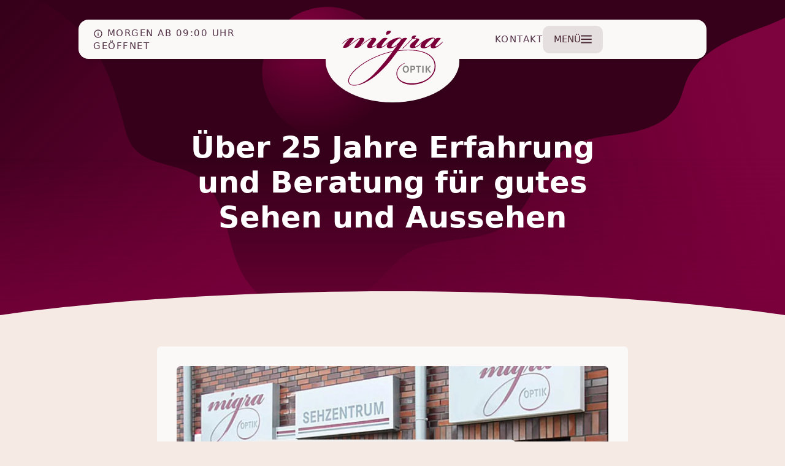

--- FILE ---
content_type: text/html; charset=UTF-8
request_url: https://migra-optik.de/%C3%BCber-25-jahre-erfahrung-und-beratung-f%C3%BCr-gutes-sehen-und-aussehen
body_size: 27698
content:
<!DOCTYPE HTML>
<html lang="de-DE">
	<head>
  <meta charset="UTF-8">
  <meta name="viewport" content="width=device-width, initial-scale=1">
  <link rel="stylesheet" href="/main/css/style.css">
  <script>document.getElementsByTagName("html")[0].className += " js";</script>
      
  <title>Über 25 Jahre Erfahrung und Beratung für gutes Sehen und Aussehen | Migra Optik - Ihr Optiker &amp; Optometrist in Henstedt-Ulzburg</title>
   
 
  <meta property="og:image" content="/uploads/Meta/_imageMD/2596/ogimage.webp">

  
  <link rel="icon" type="image/svg+xml" href="/main/img/branding/migra-favicon.svg" crossorigin>
  <script defer data-domain="migra-optik.de" src="https://plausible.io/js/script.js"></script>
</head>
	<body>
		
		
<div class="container max-width-md hide-nav padding-top-md padding-bottom-xl z-index-header pointer-events-none js-hide-nav js-hide-nav--main">
	<header class="float-nav-header pointer-events-auto position-relative">
		<div class="flex-basis-0 flex-grow flex items-center display@md">
			<ul class="flex items-center gap-sm padding-left-xs">
				<li class="flex items-center">
				<a href="/kontakt" class="float-nav-header__link align-center">
						<i class="icon icon--xs">
							<svg height="24" viewBox="0 -960 960 960" width="24"><path d="M440-280h80v-240h-80v240Zm40-320q17 0 28.5-11.5T520-640q0-17-11.5-28.5T480-680q-17 0-28.5 11.5T440-640q0 17 11.5 28.5T480-600Zm0 520q-83 0-156-31.5T197-197q-54-54-85.5-127T80-480q0-83 31.5-156T197-763q54-54 127-85.5T480-880q83 0 156 31.5T763-763q54 54 85.5 127T880-480q0 83-31.5 156T763-197q-54 54-127 85.5T480-80Zm0-80q134 0 227-93t93-227q0-134-93-227t-227-93q-134 0-227 93t-93 227q0 134 93 227t227 93Zm0-320Z"/></svg>
						</i>
						<span>
												
																					Morgen ab 09:00 Uhr geöffnet
																			</span>
						
					</a>
				</li>
							</ul>
		</div>

		<div class="flex-basis-0 flex-grow flex items-center justify-start padding-left-xs justify-center@md padding-left-0@md">
			<a class="float-nav-header__logo hide@md" href="/">
				<svg height="50" viewBox="0 0 85 26">
  <title>Zur Startseite</title>
  <style type="text/css">
	  .logo-wine{fill:#7B003A;}
  </style>
  <path class="logo-wine" d="M84.7,17.5c-1.3,1-3.7,2.7-5.8,3.8C77.6,22,76,22.5,75.3,22c-0.9-0.6-0.7-1.7,0.3-3.3c0.9-1.4,2.1-3,4.3-5.7
	c2.3-2.8,4.8-6.1,5.1-8.6C85.1,1.7,83,0,78.9,0c-7.1,0-14.8,5.4-18.9,8.3c-5.4,4-10.4,7.8-13,10l-0.3-0.3c0.6-0.7,2-2.5,4-5.1
	c2.6-3.3,4.3-6.2,4.6-8.1C55.5,3,55.1,0,49.5,0c-6.7,0-13.1,4.7-17.9,8.1c-5.6,4-10.8,8.1-13.5,10.3l-0.3-0.3c0.6-1,2.3-3.5,4.3-6.1
	c2.7-3.5,4.4-5.7,7-8.8c1.1-1.4,0.9-3.1-3.8-3.1c-5.3,0-9.4,1.8-13.5,4.5c-4.8,3.3-8.5,6.2-10.5,8.1c-0.7,0.7-1.4,1.4-1,1.8
	c0.3,0.3,0.9,0.1,2.1-1c2.3-2,4.8-4,6.6-5.2c2.1-1.6,6.6-4.7,8.7-5.1c-3.1,2.7-7.3,7.5-9.4,10.5c-2.6,3.5-4.6,6.8-5.8,9.5
	c-0.9,2-0.3,2.5,4.3,2.3c3.7-0.3,5.6-0.6,7.1-1.8c6-4.8,9.8-7.8,16.4-12.6c2.8-2.1,6.8-4.9,9.4-6.4C40.7,4,42.7,3,43.7,3.4
	c0.6,0.3,0.7,1,0.1,1.8c-1.4,2-3,4.1-5.1,6.9c-3,4-6.4,8.3-7.5,11c-0.7,1.8-0.6,2.4,4,2.3c2.8-0.1,6-0.7,7.1-1.6
	c5.8-4.8,9.7-7.8,16.2-12.6c3.7-2.7,7.3-5.2,10-6.6c2.1-1.1,3.6-1.6,4.4-1.3c0.9,0.3,0.9,1.1,0.3,1.8c-1.6,2-3.8,4.5-5.7,6.9
	c-3.3,4.1-4.4,5.7-4.8,8.1c-0.4,2.5,0.3,5.9,7.1,5.8c4.1-0.1,8.3-2.2,11.5-4.3C82.8,20.7,84,19.3,84.7,17.5
	C84.7,17.5,84.7,17.5,84.7,17.5z"/>
</svg>
			</a>
			<a class="float-nav-header__logo display@md" href="/">
				<svg height="90" viewBox="0 0 250 138">
  <title>Zur Startseite</title>
  <style type="text/css">
	.logo-wine{fill:#7B003A;}
	.logo-gray{fill:#878686;}
</style>
<g>
	<path class="logo-gray" d="M207.4,104.9h3.3V87.8h-3.3V104.9z M210.7,95.8l6.3,9.1h4.2l-6.8-9.2l6.4-8H217L210.7,95.8z M202.2,87.8h-3.3
		v17.2h3.3V87.8z M183.2,90.6h4.5v14.3h3.3V90.6h4.5v-2.8h-12.3V90.6z M172.7,90.6h1.2c3.2,0,4.2,0.6,4.2,2.6c0,1.8-1,2.5-3.5,2.5
		h-0.9h-1.1V90.6z M169.4,104.9h3.3v-6.4h1c2.3,0,3.4-0.1,4.4-0.4c2.1-0.6,3.4-2.5,3.4-4.9c0-1.5-0.6-3-1.5-3.9
		c-0.8-0.8-1.9-1.3-3.5-1.4c-0.9-0.1-1.6-0.1-3.1-0.1h-4V104.9z M158.2,90.3c2.7,0,4.3,2.3,4.3,6.1c0,3.8-1.6,6.1-4.3,6.1
		c-2.7,0-4.3-2.3-4.3-6.1C153.9,92.5,155.5,90.3,158.2,90.3 M158.2,105.3c4.7,0,7.7-3.5,7.7-8.9c0-5.4-3.1-8.9-7.7-8.9
		c-4.7,0-7.8,3.5-7.8,8.9C150.4,101.7,153.5,105.3,158.2,105.3"/>
	<path class="logo-wine" d="M119.8,5.1c2.3-3,1.1-5.1-2-5.1c-3.7,0-6.5,0.6-7.9,3.8c-1,2.3-0.7,5.5,0.1,6.9
		C112.2,10.7,117.3,8.3,119.8,5.1 M146,21.7c-0.1,2.3-5.6,8.7-10,12.7c-3.8,3.5-9.2,6.6-11.8,6.6c-1,0-1.7-0.4-1.8-1.4
		c-0.1-1.8,2.5-5.9,7.8-11.1c5.2-5.1,10.6-9.3,13.3-9.3h0.1C145,19.2,146.2,19.9,146,21.7 M124.9,52.7c-7.5,10-14.9,20-21.8,28.2
		c-20.4,24.1-33.7,39.2-51.6,48.8c-9.2,4.9-16.6,6.5-23.1,6.2c-6.5-0.3-11.7-3.4-11.7-10.7c0-10.3,12.4-24.7,28.9-37.1
		C65.1,73.3,95.3,58.9,124.9,52.7 M160.7,20.4c1.4-1.7,0.7-2.3-3.8-2.3c-5.2,0-6.1,0.7-9.4,4.2l-0.1-0.1c0.6-1.7-0.6-4.8-5.2-4.8
		c-5.1,0-10.3,1.6-13.7,3c-3.9,1.7-6.9,3.2-10,5.4c-1.7,1.1-4.1,3-5.5,4.4c0,0-0.1,0.1-0.1,0.1c-1.6,1.5-3,2.8-5.4,4.7
		c-2.4,2-4.5,3.4-6.2,4.2c-1.4,0.7-2.4,1-3,0.6c-0.6-0.4-0.4-1.4,0.4-3.1c0.8-1.7,2.3-3.9,4.7-6.9c2.7-3.4,4.6-5.6,8.2-9.4
		c1.6-1.7,1.4-2.3-4.2-2.3c-3.5,0-5.6,0.3-8.3,2.7c-2.1,1.9-7.7,7.9-8,8.2c-1.4,1.3-5.1,4.5-7,6.1c-1.3,1-3.7,2.7-5.8,3.8
		c-1.3,0.7-2.8,1.1-3.5,0.7c-0.8-0.6-0.7-1.7,0.3-3.2c0.8-1.4,2.1-3,4.2-5.6c2.3-2.8,4.8-6.1,5.1-8.6c0.1-2.8-2-4.5-6.1-4.5
		c-7,0-14.7,5.4-18.7,8.3c-5.4,3.9-10.3,7.8-12.8,10l-0.3-0.3c0.6-0.7,2-2.5,3.9-5.1c2.5-3.2,4.2-6.2,4.5-8c0.3-2-0.1-4.9-5.6-4.9
		c-6.6,0-13,4.7-17.8,8c-5.5,3.9-10.7,8-13.4,10.3l-0.3-0.3c0.6-1,2.3-3.5,4.2-6.1c2.7-3.5,4.4-5.6,6.9-8.7c1.1-1.4,0.8-3.1-3.8-3.1
		c-5.2,0-9.3,1.8-13.4,4.5c-4.8,3.2-8.5,6.2-10.4,8c-0.7,0.7-1.4,1.4-1,1.8c0.3,0.3,0.8,0.1,2.1-1c2.3-2,4.8-3.9,6.5-5.2
		c2.1-1.5,6.5-4.6,8.6-5.1c-3.1,2.7-7.2,7.5-9.3,10.4c-2.5,3.5-4.5,6.8-5.8,9.4c-0.8,2-0.3,2.5,4.2,2.3c3.7-0.3,5.5-0.6,7-1.8
		c5.9-4.8,9.7-7.8,16.2-12.5c2.8-2.1,6.8-4.9,9.3-6.3c1.3-0.7,3.2-1.7,4.2-1.3c0.6,0.3,0.7,1,0.1,1.8c-1.4,2-3,4.1-5.1,6.9
		c-3,3.9-6.3,8.3-7.5,11c-0.7,1.8-0.6,2.4,3.9,2.3c2.8-0.1,5.9-0.7,7-1.6c5.8-4.8,9.6-7.8,16.1-12.5c3.7-2.7,7.2-5.2,9.9-6.6
		c2.1-1.1,3.5-1.5,4.4-1.3c0.8,0.3,0.8,1.1,0.3,1.8c-1.6,2-3.8,4.5-5.6,6.9c-3.2,4.1-4.4,5.6-4.8,8c-0.4,2.5,0.3,5.9,7,5.8
		c5.2-0.1,10.7-3.7,13.8-5.9c1.4-1.1,3.3-2.7,5.1-4.2c-0.2,0.3-0.4,0.6-0.6,1c-1,1.5-2,3.5-2,5.4c0,2.3,1.4,4.1,6.1,4.1h0.1
		c5.9,0,10.3-2.7,14.9-6.2c2.1-1.6,5.5-4.6,7.5-6.5c0,0,0.1-0.1,0.1-0.1c0.3-0.3,1.3-1.1,1.3-1.1l0.1,0.1c-2.5,2.7-4.5,6.1-4.5,8.5
		c0,4.1,3.4,5.5,8.5,5.5c7.5,0,14.4-5.5,18-8.7l0.1,0.1c-3.2,4.4-7.6,10.3-11.6,15.6C95,57.1,64,72.3,44.5,86.8
		c-17.3,13-29.6,27.2-29.6,38.1c0,8.7,6.1,12.1,13.3,12.4c7.8,0.3,17.1-1.8,27.6-6.9c16.2-7.8,33.3-20.6,55.7-45.2
		c7.5-8.3,18.7-23.5,26.5-34c8.2-1.3,17.6-2,26.2-2c38.8,0,64.3,13.8,65.4,37.2c1.4,28.2-26.8,45.4-56.8,45.2
		c-19.9,0-35.4-7.9-36.2-23.4c-0.6-10,6.6-21,17.9-26.1c1.4-0.7,1.8-0.8,1.7-1.1c-0.1-0.3-0.8-0.1-3,0.7
		c-11.1,4.5-18.9,15.6-18.5,26.5c0.6,15.8,15.8,26.8,38.1,26.8c31.2,0,60.6-19.5,59.2-47.9c-1.3-25.1-25.9-39.3-67.8-39.3
		c-8.2,0-17.2,0.6-25,1.7c6.1-8.5,11.7-16.2,14.2-19.7C156.3,25.9,158.1,23.4,160.7,20.4 M229.3,21.7c-0.1,2.3-5.6,8.7-10,12.7
		c-3.8,3.5-9.2,6.6-11.8,6.6c-1,0-1.7-0.4-1.8-1.4c-0.1-1.8,2.5-5.9,7.8-11.1c5.2-5.1,10.6-9.3,13.3-9.3h0.1
		C228.3,19.2,229.5,19.9,229.3,21.7 M249.9,28.2c-0.4-0.4-1.4,0.4-1.8,0.8c-1.4,1.3-3.9,3.5-6.9,5.9c-2.3,1.8-4.5,3.4-5.9,3.9
		c-1.3,0.6-2.8,0.8-3.5,0.3c-0.6-0.4-0.6-1.6,0-2.5c0.6-1.1,3-4.5,4.8-6.9c2.8-3.7,4.7-5.9,7.5-9.3c1.4-1.7,0.7-2.3-3.8-2.3
		c-5.5,0-5.8,0-9.4,3.8c0.1-2-0.7-4.5-5.4-4.5c-5.1,0-10.3,1.6-13.7,3c-3.9,1.7-6.9,3.2-10,5.4c-1.2,0.8-2.3,1.6-3.6,2.7
		c-0.2,0.1-0.4,0.3-0.5,0.4c0,0-0.1,0.1-0.1,0.1c-0.4,0.4-0.9,0.7-1.3,1.2c-0.1,0.1-0.2,0.2-0.2,0.2c-1.5,1.4-3.1,2.8-5.4,4.6
		c-2.4,1.8-4.4,3.1-6.3,4.1c-1.1,0.6-2.4,1-3.1,0.3c-0.6-0.6-0.4-1.5,0.4-3c1.4-2.3,3.2-4.7,4.8-6.6c3.9-4.9,4.9-5.9,4.9-7.9
		c-0.1-2.5-5.8-2.5-9.3-2.8c-1.7-0.1-2.3-1-0.4-3.2c0.8-1,1.8-1.8,2.8-2.5c-0.7-0.8-2.3-1.4-4.5-1.4c-2.5,0-5.1,1.3-6.3,2.7
		c-1.7,1.8-1.4,4.1-0.1,4.9c-2.3,2.5-6.2,6.6-9.6,10.2c-4.8,4.8-10.1,10.3-13.3,13.3c-0.8,0.8-1.1,1.4-0.7,1.7
		c0.3,0.3,0.8,0.1,1.7-0.7c3-2.8,9.2-9,13.2-13.2c4.1-4.2,7.5-7.9,9.9-10.6c0.7,0.3,1.7,0.4,3.1,0.3c3.5-0.3,6.2-0.4,5.6,1.1
		c-0.4,1-5.2,4.8-9.2,8c-3.7,3.1-6.2,6.2-6.2,9.3c0,2.4,1.7,5.1,8.5,4.6c5.9-0.3,10.1-3.5,13.3-5.9c2.8-2.2,5.6-4.6,7.5-6.4
		c0.1-0.1,0.1-0.1,0.2-0.2c0.1-0.1,1.3-1.1,1.3-1.1l0.1,0.1c-3.1,3.2-4.5,6.1-4.5,8.5c0,4.1,3.4,5.5,8.5,5.5c7.5,0,14.4-5.5,18-8.7
		l0.1,0.1c-0.8,1.1-1.7,3.2-1.3,4.9c0.6,2.4,2.7,3.7,6.3,3.7c4.5,0,8-1.5,14.1-6.2c2.7-2.1,6.8-5.6,8.5-7.3
		C249.2,29.7,250.3,28.6,249.9,28.2"/>
</g>
</svg>
			</a>
		</div>

		<div class="flex-basis-0 flex-grow flex items-center justify-end">
			<ul class="flex items-center gap-sm">
				<li class="flex items-center display@md">
										<a class="float-nav-header__link" href="https://migra-optik.de/kontakt">Kontakt</a>
										
				</li>

				<li>
					<button class="float-nav-header__menu-btn js-anim-menu-btn" aria-controls="drawer-1" aria-label="Menü umschalten">
						<span>Menü</span>
						<i class="anim-menu-btn__icon anim-menu-btn__icon--close" aria-hidden="true"></i>

					</button>

				</li>
			</ul>
		</div>
		<div class="drawer js-drawer width-100% width-auto@md" id="drawer-1">
			<div
				class="drawer__content bg-light inner-glow shadow-md" role="alertdialog" aria-labelledby="drawer-title-1">

				<div class="header-v2__nav-dropdown header-v2__nav-dropdown--md drawer__body js-drawer__body">
					<ul class="header-v2__nav-list">

						            <li class="header-v2__nav-item">
							<a href="https://migra-optik.de/" class="header-v2__nav-link 	">
								<div>
									<strong class="">Startseite</strong>
								</div>
							</a>
						</li>

            <li class="header-v2__nav-item header-v2__nav-item--divider" role="separator"></li>

						            <li class="header-v2__nav-item">
							<ul class="header-v2__nav-list header-v2__nav-list--title-desc">
								<li class="header-v2__nav-item">
									<a href="https://migra-optik.de/ueber-migra" class="header-v2__nav-link 	">
										Über Migra
									</a>
								</li>
							</ul>
						</li>

            <li class="header-v2__nav-item header-v2__nav-item--divider" role="separator"></li>

						<li class="header-v2__nav-item header-v2__nav-col-2">

														
														<ul class="header-v2__nav-list sub-list">
							<li class="header-v2__nav-item header-v2__nav-item--label">Service</li>
																											<li class="header-v2__nav-item">
											<a href="https://migra-optik.de/migra-messung" class="header-v2__nav-link flex gap-2xs 	">
												<span>Migra-Messung</span>
												<svg class="icon icon--sm" viewBox="0 0 48 43">
                        <path d="M22.6,37.8c-0.3,0-0.7,0-1,0c-4.8-0.4-8.5-3.5-10.3-8.6c-0.2-0.5,0.1-1,0.5-1.1c0.5-0.2,1,0.1,1.1,0.5
													c1.6,4.4,4.7,7.1,8.7,7.4c4.9,0.4,10.2-2.7,12.8-7.5c0.2-0.4,0.8-0.6,1.2-0.4c0.4,0.2,0.6,0.8,0.4,1.2c-1.5,2.7-3.7,5-6.4,6.5
													C27.5,37.1,25,37.8,22.6,37.8L22.6,37.8z M15,21.3c-0.7,0-1.3-0.6-1.3-1.3c0-0.6,0-1.2-0.1-1.9c-0.1-0.9-0.1-1.9-0.1-2.9
													c0-0.7,0.7-1.3,1.4-1.3c0.7,0,1.3,0.6,1.3,1.4c0,0.8,0,1.7,0.1,2.6c0,0.7,0.1,1.4,0.1,2C16.4,20.6,15.8,21.3,15,21.3
													C15,21.3,15,21.3,15,21.3L15,21.3z M33.9,21.3c0.1,0,0.3,0,0.4-0.1c0.7-0.2,1.1-1,0.8-1.7c-0.1-0.6,0-3.2,0.2-3.8
													c0.3-0.7,0-1.5-0.7-1.8c-0.7-0.3-1.5,0-1.8,0.7c-0.4,1-0.7,4.6-0.3,5.7C32.9,20.9,33.4,21.3,33.9,21.3L33.9,21.3z M42.4,14.7l0-0.2
													c0-0.4-0.1-0.5-0.4-0.7c-0.1-0.1-0.2-0.1-0.4-0.2c-0.5-0.3-1-0.8-1.2-1c-0.3-0.5-0.6-0.9-1.1-1.3c-0.9-0.8-2.1-1.1-4.2-1.1
													c-1,0-2.1,0.1-3.3,0.2c-2.5,0.2-3.9,1.1-4.6,1.8c-0.6,0.6-1.1,1.2-1.3,1.8c-0.2,0.2-0.6,0.7-0.8,0.9c-0.3,0.2-1.2,0.2-1.5,0
													c-0.3-0.2-0.7-0.7-0.8-0.9c-0.3-0.6-0.7-1.3-1.3-1.8c-0.8-0.7-2.2-1.6-4.6-1.8c-1.2-0.1-2.3-0.2-3.3-0.2c-2.1,0-3.4,0.3-4.2,1.1
													c-0.4,0.4-0.8,0.8-1,1.2c-0.2,0.2-0.7,0.8-1.2,1.1c-0.2,0.1-0.3,0.2-0.4,0.2C6.1,14,6,14.1,6,14.5l0,0.2c0,0-0.1,1.5,0,1.8
													c0,0.1,0.1,0.2,0.3,0.4c0.2,0.2,0.4,0.4,0.5,0.6c0.1,0.1,0.1,0.2,0.2,0.2c0.1,2.6,1,6,6.3,6.7c0.6,0.1,1.3,0.1,1.9,0.1
													c3.6,0,5.8-1.6,6.6-3.1c0.5-1,0.9-2.3,1.1-3.9c0.2-1,1.1-1,1.4-1v0c0,0,0.1,0,0.1,0c0.3,0,1.1,0,1.3,0.9c0.2,1.7,0.6,3,1.1,3.9
													c0.7,1.4,2.9,3.1,6.6,3.1c0.6,0,1.2,0,1.9-0.1c5.3-0.7,6.2-4.1,6.3-6.7c0-0.1,0.1-0.1,0.2-0.2c0.1-0.2,0.3-0.4,0.5-0.6
													c0.2-0.2,0.3-0.3,0.3-0.4C42.5,16.2,42.4,14.7,42.4,14.7z M33.3,23.2c-3.1,0-4.8-1.3-5.4-2.4c-0.6-1.1-1-2.9-1.1-5.2
													c0,0,0-0.5,0.1-0.9c0.2-0.6,0.6-1.2,1.2-1.8c0.6-0.6,1.8-1.3,3.8-1.4c1.1-0.1,2.3-0.2,3.2-0.2c1.7,0,2.8,0.2,3.4,0.8
													c1.3,1.2,1.8,2.7,1.7,5.1c-0.1,3-1,5.2-5.2,5.7C34.4,23.2,33.8,23.2,33.3,23.2z M15.2,23.2c-0.5,0-1.1,0-1.7-0.1
													c-4.2-0.6-5.1-2.7-5.2-5.7c-0.1-2.4,0.4-4,1.7-5.1c0.6-0.5,1.6-0.8,3.4-0.8c1,0,2.1,0.1,3.2,0.2c2.1,0.1,3.2,0.8,3.8,1.4
													c0.6,0.6,1,1.2,1.2,1.8c0.1,0.4,0.1,0.9,0.1,0.9c0,0,0,0,0,0c-0.1,2.3-0.5,4.1-1.1,5.2C20,22,18.2,23.2,15.2,23.2z M48,21.9
													C47.4,9.5,35.2,2.5,14.6,2.5c-4.2,0-8.5,0.3-12.2,0.8c-0.1,0-0.1,0-0.2,0.1L1.6,4.2c-0.1,0.1-0.1,0.2,0,0.3c0.1,0.1,0.2,0.1,0.3,0.1
													c3.9-0.6,8.6-1,12.8-1c19,0,31.1,6.9,31.7,17.9c0.3,5.1-1.5,9.7-5.1,13.4c-5,5.3-13.3,8.4-22.2,8.4c-0.1,0-0.1,0-0.2,0
													c-10.4,0-17-4.3-17.4-11.2c-0.2-3.7,1.9-7.7,5.3-10.4c-0.2-0.4-0.3-0.7-0.5-1.1C2.3,23.4-0.2,27.9,0,32.2c0.3,8,7.9,13.3,18.8,13.3
													c9.3,0,18.1-3.4,23.6-9.2C46.3,32.2,48.2,27.2,48,21.9z"></path>
                      </svg>
											</a>
										</li>	
																																			<li class="header-v2__nav-item">
										<a href="https://migra-optik.de/kontaktlinsen" class="header-v2__nav-link 	">Kontaktlinsen</a>
									</li>
																																			<li class="header-v2__nav-item">
										<a href="https://migra-optik.de/kinderoptometrie" class="header-v2__nav-link 	">Kinderoptometrie</a>
									</li>
																																			<li class="header-v2__nav-item">
										<a href="https://migra-optik.de/low-vision" class="header-v2__nav-link 	">Low Vision</a>
									</li>
																																									
							</ul>

														
																					<ul class="header-v2__nav-list sub-list bg text-sm">
								<li class="header-v2__nav-item header-v2__nav-item--label">Mehr</li>
								
																	<li class="header-v2__nav-item">
										<a href="https://migra-optik.de/fassungen" class="header-v2__nav-link 	">Fassungen</a>
									</li>
																	<li class="header-v2__nav-item">
										<a href="https://migra-optik.de/fuehrerschein-sehtest" class="header-v2__nav-link 	">Führerschein-Sehtest</a>
									</li>
																	<li class="header-v2__nav-item">
										<a href="https://migra-optik.de/naturkosmetik" class="header-v2__nav-link 	">Naturkosmetik</a>
									</li>
																									<li class="header-v2__nav-item">
										<a href="https://migra-optik.de/wissen" class="header-v2__nav-link 	">Wissen</a>
									</li>
															</ul>
						</li>
						<li class="header-v2__nav-item header-v2__nav-item--divider" role="separator"></li>
						
												<li class="header-v2__nav-item">
							<a href="https://migra-optik.de/kontakt" class="header-v2__nav-link 	">Kontakt</a>
						</li>

												<li class="header-v2__nav-item header-v2__nav-item--divider" role="separator"></li>
						<li class="header-v2__nav-item">
							<a href="https://migra-optik.de/jobs" class="header-v2__nav-link 	">Arbeiten bei Migra</a>
						</li>	
											</ul>
				</div>
			</div>
		</div>
	</header>
</div>

		  <section class="hero has-section-divider-bottom bg padding-y-2xl padding-top-3xl flex items-center bg-cover overlay overlay-primary overlay-opacity-100 overlay-gradient primary-to-transparent " style="background-image: url('https://d3ae4wrz2ljkbq.cloudfront.net/components/img-16-9-dark-1.svg')" data-theme="dark">
    <div class="container max-width-adaptive-sm z-index-1">
      <div class="flex flex-column gap-sm text-center">

        <h2 class="text-2xl text-3xl@md">Über 25 Jahre Erfahrung und Beratung für gutes Sehen und Aussehen</h2>
        
      </div>
    </div>
    <div class="section-divider z-index-1" data-theme="default">
        <svg viewbox="0 0 1920 60" aria-hidden="true"><path fill="var(--color-bg)" d="M1920,60H0S361,0,960,0,1920,60,1920,60Z"/></svg>
      </div>
  </section>

  <section class="padding-top-lg padding-bottom-xl">
    <div class="container max-width-adaptive-sm">
      <div class="bg-light padding-md radius-md">
        <article class="text-component text-component--relaxed">
                      
        <figure class="">
          <img src="/uploads/_imageLG/70/migra-25-jahre.webp" alt="Migra 25 jahre">
        </figure>

        <div class="text-component text-component--relaxed text-md"><p>Im April 2020 sind wir ein Vierteljahrhundert geworden. Das ist uns Ansporn und Verpflichtung zugleich, auch weiterhin für unsere Kunden mit Top-Leistungen da zu sein. </p>
<p>Bleiben Sie gesund, herzliche Grüße - Ihre Tatjana Graf &amp; Team</p></div>

      </article>
    </div>
  </div>
</section>


		<footer class="main-footer position-relative z-index-1 padding-top-xl bg-dark" data-theme="dark">
  <div class="container max-width-md">
    <div class="grid gap-lg">
      <div class="col-3@lg order-2@lg text-right@lg">
        <a class="main-footer__logo" href="#0">
                  </a>
      </div>
      
      <nav class="col-9@lg order-1@lg">
        <ul class="grid gap-lg gap-sm@md">
          <li class="col-6@xs col-4@md">
            <h4 class="margin-bottom-sm text-md@md">Kontakt</h4>
            <ul class="text-sm@md text-component text-component--relaxed">
              <li>
                <span class="font-bold">Migra Optik – Augenoptiker-Meisterbetrieb</span><br>
                <span>Tatjana Graf</span><br>
                <span>Rathausplatz 3</span><br>
                <span>24558 Henstedt-Ulzburg</span>
                <div class="flex gap-2xs text-xs margin-top-2xs">
                
                <div class="split-btn-v2 js-split-btn-v2">
                  <button class="split-btn-v2__btn gap-2xs js-split-btn-v2__btn" aria-controls="split-btn-v2-list">
                    <span>Anfahrt</span>

                    <svg class="split-btn-v2__btn-icon icon icon--2xs" viewBox="0 0 12 12">
                      <title></title>
                      <g fill="currentColor">
                        <path fill="none" stroke="currentColor" stroke-linecap="round" stroke-linejoin="round" stroke-width="2" d="M11 4l-5 5-5-5"></path>
                      </g>
                    </svg>
                  </button>

                  <div class="split-btn-v2__list-wrapper js-split-btn-v2__list-wrapper" id="split-btn-v2-list">
                    <div class="split-btn-v2__list">
                      <a target="_blank" href="https://maps.app.goo.gl/msVBai5zGUioLhud9">
                        <button class="split-btn-v2__list-item js-split-btn-v2__item">
                          <span class="text-xs color-white">Google Maps</span>
                        </button>
                      </a>
                      
                      <a target="_blank" href="https://maps.apple.com/?address=Rathausplatz%203,%2024558%20Henstedt-Ulzburg,%20Deutschland&amp;auid=10459462436691218905&amp;ll=53.793145,9.980673&amp;lsp=9902&amp;q=Migra%20Optik%20Tatjana%20Graf">
                        <button class="split-btn-v2__list-item js-split-btn-v2__item">
                          <span class="text-xs color-white">Apple Maps</span>
                        </button>
                      </a>
                    </div>
                  </div>

                  <span class="split-btn-v2__morph-bg js-split-btn-v2__morph-bg" aria-hidden="true"></span>
                </div>
                </div>
                              </li>
              <li>
                <span></span>Telefon: <a class="link" href="tel:+4941931546">04193 1546</a><br>
                <span>E-Mail: <span id="enkoder_0_450858196">email hidden; JavaScript is required</span><script id="script_enkoder_0_450858196" type="text/javascript">
/* <!-- */
function hivelogic_enkoder_0_450858196() {
var kode="kode=\"110 114 103 104 64 37 52 52 51 35 52 52 55 35 52 51 54 35 52 51 55 35 57 55 35 54 58 35 57 53 35 55 55 35 60 56 35 55 53 35 60 56 35 55 53 35 57 52 35 55 55 35 56 53 35 55 59 35 52 51 58 35 52 52 60 35 52 51 57 35 52 52 54 35 52 51 55 35 52 52 52 35 55 60 35 52 51 55 35 52 51 54 35 52 52 55 35 52 52 51 35 55 54 35 52 52 60 35 57 59 35 52 52 58 35 52 51 51 35 52 51 58 35 52 51 53 35 55 60 35 52 51 55 35 52 51 54 35 52 52 55 35 52 52 51 35 57 57 35 52 51 58 35 52 52 60 35 52 51 57 35 52 52 54 35 52 51 55 35 52 52 52 35 55 60 35 52 51 55 35 52 51 54 35 52 52 55 35 52 52 51 35 57 54 35 52 51 59 35 55 54 35 55 57 35 52 53 54 35 57 55 35 52 51 55 35 52 51 54 35 52 52 55 35 52 52 51 35 52 53 59 35 55 55 35 52 51 59 35 55 54 35 52 52 60 35 57 59 35 52 52 58 35 52 51 51 35 52 51 58 35 52 51 53 35 55 60 35 52 51 55 35 52 51 54 35 52 52 55 35 52 52 51 35 55 57 35 55 55 35 56 53 35 55 57 35 52 51 59 35 55 54 35 52 52 60 35 57 59 35 52 52 58 35 52 51 51 35 52 51 58 35 52 51 53 35 55 60 35 52 51 55 35 52 51 54 35 52 52 55 35 52 52 51 35 57 55 35 55 57 35 52 53 54 35 52 53 57 35 55 55 35 56 54 35 57 55 35 55 57 35 52 51 59 35 57 53 35 55 55 35 56 53 35 55 59 35 52 51 58 35 52 52 60 35 52 51 57 35 52 52 54 35 52 51 55 35 52 52 52 35 55 60 35 52 51 55 35 52 51 54 35 52 52 55 35 52 52 51 35 55 54 35 57 54 35 52 51 59 35 57 53 35 56 52 35 57 55 35 52 51 59 35 55 54 35 52 52 58 35 52 52 55 35 52 51 56 35 57 53 35 60 56 35 55 53 35 60 56 35 55 53 35 57 55 35 52 53 54 35 57 53 35 60 56 35 54 58 35 55 55 35 57 53 35 60 56 35 54 58 35 60 56 35 60 56 35 55 55 35 60 56 35 60 56 35 60 56 35 60 56 35 57 56 35 56 51 35 52 51 51 35 60 56 35 60 56 35 60 56 35 60 56 35 57 54 35 52 51 54 35 52 51 55 35 52 52 51 35 55 60 35 52 52 60 35 52 51 59 35 52 52 55 35 52 52 56 35 52 51 51 35 55 59 35 52 51 57 35 52 52 58 35 52 52 53 35 52 51 59 35 52 52 55 35 57 58 35 52 52 54 35 52 51 56 35 57 56 35 52 51 59 35 60 56 35 54 58 35 60 56 35 60 56 35 60 56 35 60 56 35 60 56 35 60 56 35 52 51 55 35 60 56 35 60 56 35 60 56 35 60 56 35 55 60 35 52 51 54 35 52 51 59 35 52 52 51 35 52 52 56 35 52 52 60 35 55 59 35 52 52 55 35 52 52 58 35 52 51 51 35 52 51 59 35 52 51 57 35 57 58 35 52 52 53 35 52 51 56 35 52 52 55 35 52 51 59 35 52 52 54 35 52 52 55 35 57 52 35 52 52 52 35 52 52 60 35 52 51 51 35 52 51 59 35 60 56 35 54 58 35 60 56 35 60 56 35 52 52 53 35 57 55 35 60 56 35 60 56 35 60 56 35 60 56 35 52 51 55 35 52 51 56 35 52 51 58 35 52 52 58 35 60 56 35 54 58 35 60 56 35 60 56 35 54 56 35 52 52 51 35 60 56 35 60 56 35 60 56 35 60 56 35 52 51 59 35 52 52 54 35 60 56 35 54 58 35 60 56 35 60 56 35 52 52 52 35 57 55 35 60 56 35 60 56 35 60 56 35 60 56 35 52 52 59 35 52 52 59 35 52 52 52 35 52 51 51 35 54 56 35 52 51 53 35 57 54 35 52 51 51 35 60 56 35 54 58 35 60 56 35 60 56 35 60 56 35 60 56 35 60 56 35 60 56 35 52 51 55 35 55 54 35 52 51 51 35 52 52 56 35 52 52 59 35 52 51 53 35 55 54 35 52 51 55 35 52 52 54 35 52 52 60 35 52 52 54 35 52 51 55 35 52 52 56 35 52 52 55 35 52 52 55 35 52 52 53 35 58 57 35 58 51 35 59 59 35 59 56 35 52 51 54 35 52 51 55 35 52 51 53 35 52 52 55 35 52 51 54 35 52 51 55 35 58 60 35 57 55 35 59 58 35 59 51 35 52 52 58 35 58 56 35 52 52 60 35 52 51 55 35 52 52 55 35 52 53 51 35 55 55 35 55 60 35 58 52 35 60 56 35 55 53 35 60 56 35 60 56 35 60 59 35 58 57 35 58 53 35 59 56 35 59 53 35 58 52 35 59 52 35 58 59 35 60 56 35 55 53 35 60 56 35 60 56 35 58 53 35 52 51 54 35 55 54 35 52 53 55 35 58 57 35 52 52 60 35 57 60 35 52 51 55 35 52 52 54 35 52 51 55 35 52 52 53 35 58 53 35 52 52 52 35 52 51 55 35 52 52 60 35 55 60 35 52 51 57 35 52 52 54 35 52 52 60 35 52 52 53 35 52 51 55 35 52 51 53 35 52 53 51 35 52 51 54 35 52 52 55 35 60 56 35 54 58 35 57 55 35 52 51 55 35 52 51 54 35 52 52 55 35 52 52 51 35 54 58 35 57 53 35 52 52 51 35 52 52 55 35 52 51 54 35 52 51 55 35 57 55 35 52 52 51 35 52 52 55 35 52 51 54 35 52 51 55 35 55 60 35 52 52 59 35 52 52 56 35 52 52 52 35 52 51 59 35 52 52 60 35 55 54 35 55 53 35 55 53 35 55 55 35 55 60 35 52 52 58 35 52 51 55 35 52 53 52 35 52 51 55 35 52 52 58 35 52 52 59 35 52 51 55 35 55 54 35 55 55 35 55 60 35 52 51 60 35 52 52 55 35 52 51 59 35 52 52 54 35 55 54 35 55 53 35 55 53 35 55 55 35 57 53 37 62 110 114 103 104 64 110 114 103 104 49 118 115 111 108 119 43 42 35 42 44 62 123 64 42 42 62 105 114 117 43 108 64 51 62 108 63 110 114 103 104 49 111 104 113 106 119 107 62 108 46 46 44 126 123 46 64 86 119 117 108 113 106 49 105 117 114 112 70 107 100 117 70 114 103 104 43 115 100 117 118 104 76 113 119 43 110 114 103 104 94 108 96 44 48 54 44 128 110 114 103 104 64 123 62\";kode=kode.split(\' \');x=\'\';for(i=0;i<kode.length;i++){x+=String.fromCharCode(parseInt(kode[i])-3)}kode=x;",i,c,x,script=document.currentScript||document.getElementById("script_enkoder_0_450858196");while(kode.indexOf("getElementById('ENKODER_ID')")===-1){eval(kode)};kode=kode.replace('ENKODER_ID','enkoder_0_450858196');eval(kode);script&&script.parentNode.removeChild(script);
}
hivelogic_enkoder_0_450858196();
/* --> */
</script></span><br>
                <span>Web: <a class="link" href="https://migra-optik.de/">www.migra-optik.de</a></span>
              </li>
              <li>
              <a href="https://migra-optik.de/kontakt" class="btn btn--contrast text-sm">Kontakt aufnehmen</a>
              </li>
            </ul>
          </li>

          <li class="col-6@xs col-4@md">
            <h4 class="margin-bottom-sm text-md@md">Öffnungszeiten</h4>
            <ul class="grid text-sm@md">
              <li class="flex justify-between"><span>Montag-Freitag:</span> <span>09:00-18:00 Uhr</span></li>
              <li class="flex justify-between"><span>Samstag:</span> <span>09:00-15:00 Uhr</span></li>
            </ul>
          </li>

          <li class="col-6@xs col-4@md">
            <div class="margin-bottom-sm">
              <h4 class="margin-bottom-sm text-md@md">Mitgliedschaften</h4>
              <p class="text-sm">Wir sind Mitglied folgender Verbände:</p>
            </div>
            <ul class="grid gap-xs text-sm@md">
              <li><a target="_blank" href="https://www.ivbs.org/" class="link">IVBS – Internationale Vereinigung für binokulares Sehen</a></li>
              <li><a target="_blank" href="https://www.wvao.org/" class="link">WVAO – Wissenschaftliche Vereinigung für Augenoptik und Optometrie</a></li>
              <li><a target="_blank" href="https://www.zva.de/" class="link">ZVA – Zentralverband der Augenoptiker und Optometristen</a></li>
            </ul>
          </li>

                  </ul>
      </nav>
    </div>
  
    <div class="flex flex-column border-top padding-y-xs margin-top-lg flex-row@md justify-between@md items-center@md">
      <div class="margin-bottom-sm margin-bottom-0@md">
        <div class="text-sm text-xs@md color-contrast-medium flex flex-wrap gap-xs">
          <span>&copy; 2026 Migra Optik</span>
          <a href="/impressum" class="link color-contrast-higher">Impressum</a>
          <a href="/datenschutz" class="link color-contrast-higher">Datenschutz</a>
        </div>
      </div>


      <div class="text-sm text-xs@md color-contrast-medium flex flex-wrap gap-xs">
          <span>Carefully crafted by <a class="link color-contrast-higher" href="https://seele.media" target="_blank" class="color-contrast-high">seele.media</a></span>
        </div>

          </div>
  </div>
</footer>
		    <script src="/main/js/scripts.js"></script>
			</body>
</html>

--- FILE ---
content_type: text/css
request_url: https://migra-optik.de/main/css/style.css
body_size: 430065
content:
@charset "UTF-8";
/*! purgecss start ignore */
*, *::after, *::before {
  -webkit-box-sizing: border-box;
          box-sizing: border-box;
}

* {
  font: inherit;
  margin: 0;
  padding: 0;
  border: 0;
}

body {
  background-color: var(--color-bg, white);
}

ol, ul, menu {
  list-style: none;
}

blockquote, q {
  quotes: none;
}

mark {
  background-color: transparent;
  color: inherit;
}

button, input, textarea, select, .reset {
  background-color: transparent;
  border-radius: 0;
  color: inherit;
  line-height: inherit;
  -webkit-appearance: none;
     -moz-appearance: none;
          appearance: none;
}

a {
  color: var(--color-primary, hsl(250, 100%, 69%));
}

textarea {
  resize: vertical;
  overflow: auto;
  vertical-align: top;
}

table {
  border-collapse: collapse;
  border-spacing: 0;
}

img, video, svg {
  max-width: 100%;
  display: block;
}

[data-theme] {
  color: var(--color-contrast-high, hsl(240, 5%, 82%));
}

html {
  -webkit-font-smoothing: antialiased;
  -moz-osx-font-smoothing: grayscale;
}

body {
  color: var(--color-contrast-high);
  font-family: var(--font-primary);
  font-size: var(--text-base);
  line-height: 1.4;
}

h1, h2, h3, h4 {
  color: var(--color-contrast-higher);
  line-height: 1.2;
  font-weight: 700;
}

h1 {
  font-size: var(--text-2xl);
}

h2 {
  font-size: var(--text-xl);
}

h3 {
  font-size: var(--text-lg);
}

h4 {
  font-size: var(--text-md);
}

small {
  font-size: var(--text-sm);
}

a {
  color: inherit;
  text-decoration: none;
}

.link, .text-component a:not(.btn) {
  background-repeat: no-repeat;
  will-change: background-size;
  -webkit-transition: background-size 0.3s var(--ease-in-out);
  transition: background-size 0.3s var(--ease-in-out);
  color: var(--color-primary);
  text-decoration: none;
  background-size: 0% 100%;
  background-image: linear-gradient(transparent calc(100% - 3px), currentColor calc(100% - 3px), currentColor calc(100% - 2px), transparent 2px);
}
.link:hover, .text-component a:not(.btn):hover {
  background-size: 100% 100%;
}

*[data-theme=dark] .link, *[data-theme=dark] .text-component a:not(.btn) {
  color: var(--color-white);
}

/* text-component */
.text-component {
  --heading-line-height: 1.2;
  --body-line-height: 1.4;
  --spacing: 1rem;
  line-height: var(--body-line-height);
}
.text-component > * {
  margin-bottom: var(--spacing);
}
.text-component :where(h1, h2, h3, h4) {
  margin-top: calc(var(--spacing) * 1.6666666667);
  line-height: var(--heading-line-height);
}
.text-component :where(ul, ol) {
  padding-left: 1.25em;
}
.text-component ul :where(ul, ol),
.text-component ol :where(ul, ol) {
  padding-left: 1em;
}
.text-component ul {
  list-style-type: disc;
}
.text-component ol {
  list-style-type: decimal;
}
.text-component ul li::marker,
.text-component ol li::marker {
  color: hsla(var(--color-primary-h), var(--color-primary-s), var(--color-primary-l), 0.75);
}
.text-component img {
  margin: 0 auto;
  border-radius: var(--radius-md);
}
.text-component figcaption {
  margin-top: calc(var(--spacing) / 2);
  font-size: var(--text-sm);
  color: var(--color-contrast-low);
  text-align: center;
}
.text-component em {
  font-style: italic;
}
.text-component strong {
  font-weight: bold;
}
.text-component s {
  text-decoration: line-through;
}
.text-component u {
  text-decoration: underline;
}
.text-component mark {
  background-color: hsla(var(--color-accent-h), var(--color-accent-s), var(--color-accent-l), 0.2);
  color: inherit;
  border-radius: var(--radius-md);
  padding: 0 0.25em;
}
.text-component blockquote {
  padding-left: 1em;
  border-left: 3px solid hsla(var(--color-contrast-higher-h), var(--color-contrast-higher-s), var(--color-contrast-higher-l), 0.25);
  font-style: italic;
}
.text-component hr {
  margin: calc(var(--spacing) * 1.6666666667) 0;
  background: hsla(var(--color-contrast-higher-h), var(--color-contrast-higher-s), var(--color-contrast-higher-l), 0.1);
  height: 1px;
}
.text-component > *:first-child {
  margin-top: 0;
}
.text-component > *:last-child {
  margin-bottom: 0;
}

/* overflow items */
:where(.text-component__item-full-width, .text-component__item-overflow, .text-component__item-overflow-left, .text-component__item-overflow-right, .text-component__item-left, .text-component__item-right) img {
  width: 100%;
}

.text-component__item-full-width {
  width: 100vw;
  margin-left: calc(50% - 50vw);
}

@media (min-width: 48rem) {
  .text-component__item-left,
  .text-component__item-right,
  .text-component__item-overflow-left,
  .text-component__item-overflow-right {
    width: 45%;
  }
  .text-component__item-left,
  .text-component__item-overflow-left {
    float: left;
    margin-right: var(--spacing);
  }
  .text-component__item-right,
  .text-component__item-overflow-right {
    float: right;
    margin-left: var(--spacing);
  }
}
@media (min-width: 80rem) {
  .text-component__item-overflow,
  .text-component__item-overflow-left,
  .text-component__item-overflow-right {
    --overflow-size: 8rem;
  }
  .text-component__item-overflow {
    width: calc(100% + var(--overflow-size) * 2);
    margin-left: calc(var(--overflow-size) * -1);
  }
  .text-component__item-overflow-left {
    margin-left: calc(var(--overflow-size) * -1);
  }
  .text-component__item-overflow-right {
    margin-right: calc(var(--overflow-size) * -1);
  }
}
/* spacing variations */
.text-component--tight {
  --heading-line-height: 1.1;
  --body-line-height: 1.2;
  --spacing: 0.625rem;
}

.text-component--relaxed {
  --heading-line-height: 1.25;
  --body-line-height: 1.625;
  --spacing: 1.5rem;
}

.icon {
  --size: 1em;
  font-size: var(--size);
  height: 1em;
  width: 1em;
  display: inline-block;
  color: inherit;
  fill: currentColor;
  line-height: 1;
  -ms-flex-negative: 0;
      flex-shrink: 0;
  max-width: initial;
}

.icon--3xs {
  --size: 8px;
}

.icon--2xs {
  --size: 12px;
}

.icon--xs {
  --size: 16px;
}

.icon--sm {
  --size: 20px;
}

.icon--md {
  --size: 24px;
}

.icon--lg {
  --size: 32px;
}

.icon--xl {
  --size: 48px;
}

.icon--2xl {
  --size: 64px;
}

/* rotate the icon infinitely */
.icon--is-spinning {
  -webkit-animation: icon-spin 1s infinite linear;
          animation: icon-spin 1s infinite linear;
}

@-webkit-keyframes icon-spin {
  0% {
    -webkit-transform: rotate(0deg);
            transform: rotate(0deg);
  }
  100% {
    -webkit-transform: rotate(360deg);
            transform: rotate(360deg);
  }
}

@keyframes icon-spin {
  0% {
    -webkit-transform: rotate(0deg);
            transform: rotate(0deg);
  }
  100% {
    -webkit-transform: rotate(360deg);
            transform: rotate(360deg);
  }
}
/* SVG symbols - enable icon color corrections */
.icon use {
  color: inherit;
  fill: currentColor;
}

.btn {
  position: relative;
  display: -webkit-inline-box;
  display: -ms-inline-flexbox;
  display: inline-flex;
  -webkit-box-pack: center;
      -ms-flex-pack: center;
          justify-content: center;
  -webkit-box-align: center;
      -ms-flex-align: center;
          align-items: center;
  white-space: nowrap;
  text-decoration: none;
  background: var(--color-bg-dark);
  padding: 0.5rem 1rem;
  border-radius: var(--radius-md);
  font-size: 1em;
  color: var(--color-contrast-higher);
  cursor: pointer;
  text-decoration: none;
  line-height: 1.2;
  -webkit-transition: 0.2s;
  transition: 0.2s;
  will-change: transform;
}
.btn:focus-visible {
  outline: none;
  -webkit-box-shadow: 0 0 0 2px var(--color-bg), 0 0 0 4px hsla(var(--color-contrast-higher-h), var(--color-contrast-higher-s), var(--color-contrast-higher-l), 0.15);
          box-shadow: 0 0 0 2px var(--color-bg), 0 0 0 4px hsla(var(--color-contrast-higher-h), var(--color-contrast-higher-s), var(--color-contrast-higher-l), 0.15);
}
.btn:active {
  -webkit-transform: translateY(2px);
          transform: translateY(2px);
}

.btn--icon {
  padding: 0.5rem;
}

/* primary */
.btn--primary {
  background: var(--color-primary);
  -webkit-box-shadow: inset 0 1px 0 hsla(var(--color-white-h), var(--color-white-s), var(--color-white-l), 0.15), 0 1px 3px hsla(var(--color-primary-darker-h), var(--color-primary-darker-s), var(--color-primary-darker-l), 0.25), 0 2px 6px hsla(var(--color-primary-darker-h), var(--color-primary-darker-s), var(--color-primary-darker-l), 0.1), 0 6px 10px -2px hsla(var(--color-primary-darker-h), var(--color-primary-darker-s), var(--color-primary-darker-l), 0.25);
          box-shadow: inset 0 1px 0 hsla(var(--color-white-h), var(--color-white-s), var(--color-white-l), 0.15), 0 1px 3px hsla(var(--color-primary-darker-h), var(--color-primary-darker-s), var(--color-primary-darker-l), 0.25), 0 2px 6px hsla(var(--color-primary-darker-h), var(--color-primary-darker-s), var(--color-primary-darker-l), 0.1), 0 6px 10px -2px hsla(var(--color-primary-darker-h), var(--color-primary-darker-s), var(--color-primary-darker-l), 0.25);
  color: var(--color-white);
}
.btn--primary:hover {
  background: var(--color-primary-light);
  -webkit-box-shadow: inset 0 1px 0 hsla(var(--color-white-h), var(--color-white-s), var(--color-white-l), 0.15), 0 1px 2px hsla(var(--color-primary-darker-h), var(--color-primary-darker-s), var(--color-primary-darker-l), 0.25), 0 1px 4px hsla(var(--color-primary-darker-h), var(--color-primary-darker-s), var(--color-primary-darker-l), 0.1), 0 3px 6px -2px hsla(var(--color-primary-darker-h), var(--color-primary-darker-s), var(--color-primary-darker-l), 0.25);
          box-shadow: inset 0 1px 0 hsla(var(--color-white-h), var(--color-white-s), var(--color-white-l), 0.15), 0 1px 2px hsla(var(--color-primary-darker-h), var(--color-primary-darker-s), var(--color-primary-darker-l), 0.25), 0 1px 4px hsla(var(--color-primary-darker-h), var(--color-primary-darker-s), var(--color-primary-darker-l), 0.1), 0 3px 6px -2px hsla(var(--color-primary-darker-h), var(--color-primary-darker-s), var(--color-primary-darker-l), 0.25);
}
.btn--primary:focus-visible {
  -webkit-box-shadow: inset 0 1px 0 hsla(var(--color-white-h), var(--color-white-s), var(--color-white-l), 0.15), 0 1px 2px hsla(var(--color-primary-darker-h), var(--color-primary-darker-s), var(--color-primary-darker-l), 0.25), 0 1px 4px hsla(var(--color-primary-darker-h), var(--color-primary-darker-s), var(--color-primary-darker-l), 0.1), 0 3px 6px -2px hsla(var(--color-primary-darker-h), var(--color-primary-darker-s), var(--color-primary-darker-l), 0.25), 0 0 0 2px var(--color-bg), 0 0 0 4px var(--color-primary);
          box-shadow: inset 0 1px 0 hsla(var(--color-white-h), var(--color-white-s), var(--color-white-l), 0.15), 0 1px 2px hsla(var(--color-primary-darker-h), var(--color-primary-darker-s), var(--color-primary-darker-l), 0.25), 0 1px 4px hsla(var(--color-primary-darker-h), var(--color-primary-darker-s), var(--color-primary-darker-l), 0.1), 0 3px 6px -2px hsla(var(--color-primary-darker-h), var(--color-primary-darker-s), var(--color-primary-darker-l), 0.25), 0 0 0 2px var(--color-bg), 0 0 0 4px var(--color-primary);
}

/* subtle */
.btn--subtle {
  background: var(--color-bg-lighter);
  color: var(--color-contrast-higher);
  -webkit-box-shadow: inset 0 1px 0 hsla(var(--color-white-h), var(--color-white-s), var(--color-white-l), 0.1), 0 0 0 1px hsla(var(--color-black-h), var(--color-black-s), var(--color-black-l), 0.02), 0 0.3px 0.4px hsla(var(--color-black-h), var(--color-black-s), var(--color-black-l), 0.025), 0 1px 3px -1px hsla(var(--color-black-h), var(--color-black-s), var(--color-black-l), 0.2), 0 3.5px 6px hsla(var(--color-black-h), var(--color-black-s), var(--color-black-l), 0.12);
          box-shadow: inset 0 1px 0 hsla(var(--color-white-h), var(--color-white-s), var(--color-white-l), 0.1), 0 0 0 1px hsla(var(--color-black-h), var(--color-black-s), var(--color-black-l), 0.02), 0 0.3px 0.4px hsla(var(--color-black-h), var(--color-black-s), var(--color-black-l), 0.025), 0 1px 3px -1px hsla(var(--color-black-h), var(--color-black-s), var(--color-black-l), 0.2), 0 3.5px 6px hsla(var(--color-black-h), var(--color-black-s), var(--color-black-l), 0.12);
}
.btn--subtle:hover {
  background: var(--color-bg-light);
  -webkit-box-shadow: inset 0 1px 0 hsla(var(--color-white-h), var(--color-white-s), var(--color-white-l), 0.1), 0 0 0 1px hsla(var(--color-black-h), var(--color-black-s), var(--color-black-l), 0.02), 0 0.1px 0.3px hsla(var(--color-black-h), var(--color-black-s), var(--color-black-l), 0.06), 0 1px 2px hsla(var(--color-black-h), var(--color-black-s), var(--color-black-l), 0.12), 0 1px 3px -1px hsla(var(--color-black-h), var(--color-black-s), var(--color-black-l), 0.2);
          box-shadow: inset 0 1px 0 hsla(var(--color-white-h), var(--color-white-s), var(--color-white-l), 0.1), 0 0 0 1px hsla(var(--color-black-h), var(--color-black-s), var(--color-black-l), 0.02), 0 0.1px 0.3px hsla(var(--color-black-h), var(--color-black-s), var(--color-black-l), 0.06), 0 1px 2px hsla(var(--color-black-h), var(--color-black-s), var(--color-black-l), 0.12), 0 1px 3px -1px hsla(var(--color-black-h), var(--color-black-s), var(--color-black-l), 0.2);
}
.btn--subtle:focus-visible {
  -webkit-box-shadow: inset 0 1px 0 hsla(var(--color-white-h), var(--color-white-s), var(--color-white-l), 0.1), 0 0 0 1px hsla(var(--color-black-h), var(--color-black-s), var(--color-black-l), 0.02), 0 0.3px 0.4px hsla(var(--color-black-h), var(--color-black-s), var(--color-black-l), 0.025), 0 1px 3px -1px hsla(var(--color-black-h), var(--color-black-s), var(--color-black-l), 0.2), 0 3.5px 6px hsla(var(--color-black-h), var(--color-black-s), var(--color-black-l), 0.12), 0 0 0 2px var(--color-bg), 0 0 0 4px var(--color-contrast-high);
          box-shadow: inset 0 1px 0 hsla(var(--color-white-h), var(--color-white-s), var(--color-white-l), 0.1), 0 0 0 1px hsla(var(--color-black-h), var(--color-black-s), var(--color-black-l), 0.02), 0 0.3px 0.4px hsla(var(--color-black-h), var(--color-black-s), var(--color-black-l), 0.025), 0 1px 3px -1px hsla(var(--color-black-h), var(--color-black-s), var(--color-black-l), 0.2), 0 3.5px 6px hsla(var(--color-black-h), var(--color-black-s), var(--color-black-l), 0.12), 0 0 0 2px var(--color-bg), 0 0 0 4px var(--color-contrast-high);
}

/* accent */
.btn--accent {
  background: var(--color-accent);
  color: var(--color-white);
  -webkit-box-shadow: inset 0 1px 0 hsla(var(--color-white-h), var(--color-white-s), var(--color-white-l), 0.15), 0 1px 3px hsla(var(--color-accent-darker-h), var(--color-accent-darker-s), var(--color-accent-darker-l), 0.25), 0 2px 6px hsla(var(--color-accent-darker-h), var(--color-accent-darker-s), var(--color-accent-darker-l), 0.1), 0 6px 10px -2px hsla(var(--color-accent-darker-h), var(--color-accent-darker-s), var(--color-accent-darker-l), 0.25);
          box-shadow: inset 0 1px 0 hsla(var(--color-white-h), var(--color-white-s), var(--color-white-l), 0.15), 0 1px 3px hsla(var(--color-accent-darker-h), var(--color-accent-darker-s), var(--color-accent-darker-l), 0.25), 0 2px 6px hsla(var(--color-accent-darker-h), var(--color-accent-darker-s), var(--color-accent-darker-l), 0.1), 0 6px 10px -2px hsla(var(--color-accent-darker-h), var(--color-accent-darker-s), var(--color-accent-darker-l), 0.25);
}
.btn--accent:hover {
  background: var(--color-accent-light);
  -webkit-box-shadow: inset 0 1px 0 hsla(var(--color-white-h), var(--color-white-s), var(--color-white-l), 0.15), 0 1px 2px hsla(var(--color-accent-darker-h), var(--color-accent-darker-s), var(--color-accent-darker-l), 0.25), 0 1px 4px hsla(var(--color-accent-darker-h), var(--color-accent-darker-s), var(--color-accent-darker-l), 0.1), 0 3px 6px -2px hsla(var(--color-accent-darker-h), var(--color-accent-darker-s), var(--color-accent-darker-l), 0.1);
          box-shadow: inset 0 1px 0 hsla(var(--color-white-h), var(--color-white-s), var(--color-white-l), 0.15), 0 1px 2px hsla(var(--color-accent-darker-h), var(--color-accent-darker-s), var(--color-accent-darker-l), 0.25), 0 1px 4px hsla(var(--color-accent-darker-h), var(--color-accent-darker-s), var(--color-accent-darker-l), 0.1), 0 3px 6px -2px hsla(var(--color-accent-darker-h), var(--color-accent-darker-s), var(--color-accent-darker-l), 0.1);
}
.btn--accent:focus-visible {
  -webkit-box-shadow: inset 0 1px 0 hsla(var(--color-white-h), var(--color-white-s), var(--color-white-l), 0.15), 0 1px 2px hsla(var(--color-accent-darker-h), var(--color-accent-darker-s), var(--color-accent-darker-l), 0.25), 0 1px 4px hsla(var(--color-accent-darker-h), var(--color-accent-darker-s), var(--color-accent-darker-l), 0.1), 0 3px 6px -2px hsla(var(--color-accent-darker-h), var(--color-accent-darker-s), var(--color-accent-darker-l), 0.1), 0 0 0 2px var(--color-bg), 0 0 0 4px var(--color-accent);
          box-shadow: inset 0 1px 0 hsla(var(--color-white-h), var(--color-white-s), var(--color-white-l), 0.15), 0 1px 2px hsla(var(--color-accent-darker-h), var(--color-accent-darker-s), var(--color-accent-darker-l), 0.25), 0 1px 4px hsla(var(--color-accent-darker-h), var(--color-accent-darker-s), var(--color-accent-darker-l), 0.1), 0 3px 6px -2px hsla(var(--color-accent-darker-h), var(--color-accent-darker-s), var(--color-accent-darker-l), 0.1), 0 0 0 2px var(--color-bg), 0 0 0 4px var(--color-accent);
}

/* contrast */
.btn--contrast {
  background: hsla(var(--color-contrast-higher-h), var(--color-contrast-higher-s), var(--color-contrast-higher-l), 0.95);
  color: var(--color-bg);
  -webkit-box-shadow: 0 0.1px 0.3px hsla(var(--color-black-h), var(--color-black-s), var(--color-black-l), 0.06), 0 1px 2px hsla(var(--color-black-h), var(--color-black-s), var(--color-black-l), 0.12);
          box-shadow: 0 0.1px 0.3px hsla(var(--color-black-h), var(--color-black-s), var(--color-black-l), 0.06), 0 1px 2px hsla(var(--color-black-h), var(--color-black-s), var(--color-black-l), 0.12);
}
.btn--contrast:hover {
  background: var(--color-contrast-higher);
}
.btn--contrast:focus-visible {
  -webkit-box-shadow: 0 0.1px 0.3px hsla(var(--color-black-h), var(--color-black-s), var(--color-black-l), 0.06), 0 1px 2px hsla(var(--color-black-h), var(--color-black-s), var(--color-black-l), 0.12), 0 0 0 2px var(--color-bg), 0 0 0 4px hsla(var(--color-contrast-higher-h), var(--color-contrast-higher-s), var(--color-contrast-higher-l), 0.95);
          box-shadow: 0 0.1px 0.3px hsla(var(--color-black-h), var(--color-black-s), var(--color-black-l), 0.06), 0 1px 2px hsla(var(--color-black-h), var(--color-black-s), var(--color-black-l), 0.12), 0 0 0 2px var(--color-bg), 0 0 0 4px hsla(var(--color-contrast-higher-h), var(--color-contrast-higher-s), var(--color-contrast-higher-l), 0.95);
}

/* primary subtle */
.btn--primary-subtle {
  background: hsla(var(--color-primary-h), var(--color-primary-s), var(--color-primary-l), 0.15);
  color: var(--color-primary);
}
.btn--primary-subtle:hover {
  background: hsla(var(--color-primary-h), var(--color-primary-s), var(--color-primary-l), 0.12);
}
.btn--primary-subtle:focus-visible {
  -webkit-box-shadow: 0 0 0 2px var(--color-bg), 0 0 0 4px var(--color-primary);
          box-shadow: 0 0 0 2px var(--color-bg), 0 0 0 4px var(--color-primary);
}

/* accent subtle */
.btn--accent-subtle {
  background: hsla(var(--color-accent-h), var(--color-accent-s), var(--color-accent-l), 0.15);
  color: var(--color-accent);
}
.btn--accent-subtle:hover {
  background: hsla(var(--color-accent-h), var(--color-accent-s), var(--color-accent-l), 0.12);
}
.btn--accent-subtle:focus-visible {
  -webkit-box-shadow: 0 0 0 2px var(--color-bg), 0 0 0 4px var(--color-accent);
          box-shadow: 0 0 0 2px var(--color-bg), 0 0 0 4px var(--color-accent);
}

/* feedback */
.btn--disabled, .btn[disabled], .btn[readonly] {
  opacity: 0.6;
  cursor: not-allowed;
}

/* a button containing (only) an icon */
.btn--icon {
  padding: 0.5rem;
}

.form-control {
  background: var(--color-bg-dark);
  -webkit-box-shadow: inset 0 0 0 1px var(--color-contrast-lower);
          box-shadow: inset 0 0 0 1px var(--color-contrast-lower);
  padding: 0.5rem 0.75rem;
  border-radius: var(--radius-md);
  font-size: var(--text-base);
  line-height: 1.2;
  -webkit-transition: 0.2s;
  transition: 0.2s;
}
.form-control::-webkit-input-placeholder {
  opacity: 1;
  color: var(--color-contrast-low);
}
.form-control::-moz-placeholder {
  opacity: 1;
  color: var(--color-contrast-low);
}
.form-control:-ms-input-placeholder {
  opacity: 1;
  color: var(--color-contrast-low);
}
.form-control::-ms-input-placeholder {
  opacity: 1;
  color: var(--color-contrast-low);
}
.form-control::placeholder {
  opacity: 1;
  color: var(--color-contrast-low);
}
.form-control:required + label:after {
  content: "*";
}
.form-control:focus, .form-control:focus-within {
  background: var(--color-bg);
  outline: none;
  -webkit-box-shadow: inset 0 0 0 1px hsla(var(--color-contrast-lower-h), var(--color-contrast-lower-s), var(--color-contrast-lower-l), 0), 0 0 0 2px var(--color-primary), var(--shadow-sm);
          box-shadow: inset 0 0 0 1px hsla(var(--color-contrast-lower-h), var(--color-contrast-lower-s), var(--color-contrast-lower-l), 0), 0 0 0 2px var(--color-primary), var(--shadow-sm);
}

/* disabled */
.form-control--disabled,
.form-control[disabled],
.form-control[readonly] {
  opacity: 0.5;
  cursor: not-allowed;
}

/* error */
.form-control[aria-invalid=true],
.form-control.form-control--error {
  -webkit-box-shadow: inset 0 0 0 1px hsla(var(--color-contrast-lower-h), var(--color-contrast-lower-s), var(--color-contrast-lower-l), 0), 0 0 0 2px var(--color-error);
          box-shadow: inset 0 0 0 1px hsla(var(--color-contrast-lower-h), var(--color-contrast-lower-s), var(--color-contrast-lower-l), 0), 0 0 0 2px var(--color-error);
}
.form-control[aria-invalid=true]:focus, .form-control[aria-invalid=true]:focus-within,
.form-control.form-control--error:focus,
.form-control.form-control--error:focus-within {
  -webkit-box-shadow: inset 0 0 0 1px hsla(var(--color-contrast-lower-h), var(--color-contrast-lower-s), var(--color-contrast-lower-l), 0), 0 0 0 2px var(--color-error), var(--shadow-sm);
          box-shadow: inset 0 0 0 1px hsla(var(--color-contrast-lower-h), var(--color-contrast-lower-s), var(--color-contrast-lower-l), 0), 0 0 0 2px var(--color-error), var(--shadow-sm);
}

/* legend */
.form-legend {
  font-weight: 700;
  color: var(--color-contrast-higher);
  line-height: 1.2;
  font-size: var(--text-md);
  margin-bottom: var(--space-sm);
}

/* label */
.form-label {
  display: inline-block;
  font-size: var(--text-base);
  margin-bottom: var(--space-2xs);
}

/* -------------------------------- 

File#: _1_anim-menu-btn
Title: Animated Menu Button
Descr: A menu button w/ a morphing icon
Usage: codyhouse.co/license

-------------------------------- */
:root {
  --anim-menu-btn-size: 1em;
  --anim-menu-btn-transition-duration: .2s;
  --anim-menu-btn-icon-size: var(--text-md);
  --anim-menu-btn-icon-stroke: 2px;
}

.anim-menu-btn {
  display: -webkit-box;
  display: -ms-flexbox;
  display: flex;
  -webkit-box-pack: center;
      -ms-flex-pack: center;
          justify-content: center;
  -webkit-box-align: center;
      -ms-flex-align: center;
          align-items: center;
  width: var(--anim-menu-btn-size);
  height: var(--anim-menu-btn-size);
}

.anim-menu-btn__icon {
  position: relative;
  display: block;
  font-size: var(--anim-menu-btn-icon-size);
  width: var(--text-base);
  height: var(--anim-menu-btn-icon-stroke);
  color: inherit;
  background-image: -webkit-gradient(linear, left top, left bottom, from(currentColor), to(currentColor));
  background-image: linear-gradient(currentColor, currentColor);
  background-repeat: no-repeat;
  -webkit-transform: scale(1);
          transform: scale(1);
  border-radius: 99em;
}
.anim-menu-btn__icon::before, .anim-menu-btn__icon::after {
  content: "";
  position: absolute;
  top: 0;
  left: 0;
  height: 100%;
  width: 100%;
  background-image: inherit;
  border-radius: inherit;
}

.anim-menu-btn__icon--close {
  background-size: 100% 100%;
  will-change: transform, background-size;
  -webkit-transition-property: background-size, -webkit-transform;
  transition-property: background-size, -webkit-transform;
  transition-property: transform, background-size;
  transition-property: transform, background-size, -webkit-transform;
  -webkit-transition-duration: var(--anim-menu-btn-transition-duration, 0.2s);
          transition-duration: var(--anim-menu-btn-transition-duration, 0.2s);
}
.anim-menu-btn:active .anim-menu-btn__icon--close {
  -webkit-transform: scale(0.9);
          transform: scale(0.9);
}
.anim-menu-btn__icon--close::before, .anim-menu-btn__icon--close::after {
  will-change: inherit;
  -webkit-transition: inherit;
  transition: inherit;
}
.anim-menu-btn__icon--close::before {
  -webkit-transform: translateY(-0.25em) rotate(0);
          transform: translateY(-0.25em) rotate(0);
}
.anim-menu-btn__icon--close::after {
  -webkit-transform: translateY(0.25em) rotate(0);
          transform: translateY(0.25em) rotate(0);
}

.anim-menu-btn--state-b .anim-menu-btn__icon--close {
  background-size: 0% 100%;
}
.anim-menu-btn--state-b .anim-menu-btn__icon--close::before {
  -webkit-transform: translateY(0) rotate(45deg);
          transform: translateY(0) rotate(45deg);
}
.anim-menu-btn--state-b .anim-menu-btn__icon--close::after {
  -webkit-transform: translateY(0) rotate(-45deg);
          transform: translateY(0) rotate(-45deg);
}

.anim-menu-btn__icon--arrow-left,
.anim-menu-btn__icon--arrow-right,
.anim-menu-btn__icon--arrow-up,
.anim-menu-btn__icon--arrow-down {
  border-radius: 50em;
  will-change: transform;
  -webkit-transition-property: -webkit-transform;
  transition-property: -webkit-transform;
  transition-property: transform;
  transition-property: transform, -webkit-transform;
  -webkit-transition-duration: var(--anim-menu-btn-transition-duration, 0.2s);
          transition-duration: var(--anim-menu-btn-transition-duration, 0.2s);
}
.anim-menu-btn:active .anim-menu-btn__icon--arrow-left,
.anim-menu-btn:active .anim-menu-btn__icon--arrow-right,
.anim-menu-btn:active .anim-menu-btn__icon--arrow-up,
.anim-menu-btn:active .anim-menu-btn__icon--arrow-down {
  -webkit-transform: scale(0.9);
          transform: scale(0.9);
}
.anim-menu-btn__icon--arrow-left::before, .anim-menu-btn__icon--arrow-left::after,
.anim-menu-btn__icon--arrow-right::before,
.anim-menu-btn__icon--arrow-right::after,
.anim-menu-btn__icon--arrow-up::before,
.anim-menu-btn__icon--arrow-up::after,
.anim-menu-btn__icon--arrow-down::before,
.anim-menu-btn__icon--arrow-down::after {
  -webkit-transform-origin: calc(var(--anim-menu-btn-icon-stroke) / 2) 50%;
          transform-origin: calc(var(--anim-menu-btn-icon-stroke) / 2) 50%;
  will-change: transform, width;
  -webkit-transition-property: width, -webkit-transform;
  transition-property: width, -webkit-transform;
  transition-property: transform, width;
  transition-property: transform, width, -webkit-transform;
  -webkit-transition-duration: var(--anim-menu-btn-transition-duration, 0.2s);
          transition-duration: var(--anim-menu-btn-transition-duration, 0.2s);
}
.anim-menu-btn__icon--arrow-left::before,
.anim-menu-btn__icon--arrow-right::before,
.anim-menu-btn__icon--arrow-up::before,
.anim-menu-btn__icon--arrow-down::before {
  -webkit-transform: translateY(-0.25em) rotate(0);
          transform: translateY(-0.25em) rotate(0);
}
.anim-menu-btn__icon--arrow-left::after,
.anim-menu-btn__icon--arrow-right::after,
.anim-menu-btn__icon--arrow-up::after,
.anim-menu-btn__icon--arrow-down::after {
  -webkit-transform: translateY(0.25em) rotate(0);
          transform: translateY(0.25em) rotate(0);
}

.anim-menu-btn__icon--arrow-right {
  -webkit-transform: rotate(180deg);
          transform: rotate(180deg);
}
.anim-menu-btn:active .anim-menu-btn__icon--arrow-right {
  -webkit-transform: rotate(180deg) scale(0.9);
          transform: rotate(180deg) scale(0.9);
}

.anim-menu-btn--state-b .anim-menu-btn__icon--arrow-left::before, .anim-menu-btn--state-b .anim-menu-btn__icon--arrow-left::after,
.anim-menu-btn--state-b .anim-menu-btn__icon--arrow-right::before,
.anim-menu-btn--state-b .anim-menu-btn__icon--arrow-right::after,
.anim-menu-btn--state-b .anim-menu-btn__icon--arrow-up::before,
.anim-menu-btn--state-b .anim-menu-btn__icon--arrow-up::after,
.anim-menu-btn--state-b .anim-menu-btn__icon--arrow-down::before,
.anim-menu-btn--state-b .anim-menu-btn__icon--arrow-down::after {
  width: 50%;
}
.anim-menu-btn--state-b .anim-menu-btn__icon--arrow-left::before,
.anim-menu-btn--state-b .anim-menu-btn__icon--arrow-right::before,
.anim-menu-btn--state-b .anim-menu-btn__icon--arrow-up::before,
.anim-menu-btn--state-b .anim-menu-btn__icon--arrow-down::before {
  -webkit-transform: translateY(0) rotate(-45deg);
          transform: translateY(0) rotate(-45deg);
}
.anim-menu-btn--state-b .anim-menu-btn__icon--arrow-left::after,
.anim-menu-btn--state-b .anim-menu-btn__icon--arrow-right::after,
.anim-menu-btn--state-b .anim-menu-btn__icon--arrow-up::after,
.anim-menu-btn--state-b .anim-menu-btn__icon--arrow-down::after {
  -webkit-transform: translateY(0) rotate(45deg);
          transform: translateY(0) rotate(45deg);
}
.anim-menu-btn--state-b:active .anim-menu-btn__icon--arrow-up {
  -webkit-transform: rotate(90deg) scale(0.9);
          transform: rotate(90deg) scale(0.9);
}
.anim-menu-btn--state-b .anim-menu-btn__icon--arrow-up {
  -webkit-transform: rotate(90deg);
          transform: rotate(90deg);
}
.anim-menu-btn--state-b:active .anim-menu-btn__icon--arrow-down {
  -webkit-transform: rotate(-90deg) scale(0.9);
          transform: rotate(-90deg) scale(0.9);
}
.anim-menu-btn--state-b .anim-menu-btn__icon--arrow-down {
  -webkit-transform: rotate(-90deg);
          transform: rotate(-90deg);
}

/* -------------------------------- 

File#: _1_modal-window
Title: Modal Window
Descr: A modal dialog used to display critical information
Usage: codyhouse.co/license

-------------------------------- */
.modal {
  position: fixed;
  z-index: var(--z-index-overlay, 15);
  width: 100%;
  height: 100%;
  left: 0;
  top: 0;
  opacity: 0;
  visibility: hidden;
}
.modal:not(.modal--is-visible) {
  pointer-events: none;
  background-color: transparent;
}

.modal--is-visible {
  opacity: 1;
  visibility: visible;
}

/* close buttons */
.modal__close-btn {
  display: -webkit-box;
  display: -ms-flexbox;
  display: flex;
  -ms-flex-negative: 0;
      flex-shrink: 0;
  border-radius: 50%;
  -webkit-transition: 0.2s;
  transition: 0.2s;
}
.modal__close-btn .icon {
  display: block;
  margin: auto;
}

.modal__close-btn--outer { /* close button - outside the modal__content */
  --size: 48px;
  width: var(--size);
  height: var(--size);
  position: fixed;
  top: var(--space-sm);
  right: var(--space-sm);
  z-index: var(--z-index-fixed-element, 10);
  background-color: hsla(var(--color-black-h), var(--color-black-s), var(--color-black-l), 0.9);
  -webkit-transition: 0.2s;
  transition: 0.2s;
}
.modal__close-btn--outer .icon {
  color: var(--color-white); /* icon color */
  -webkit-transition: -webkit-transform 0.3s var(--ease-out-back);
  transition: -webkit-transform 0.3s var(--ease-out-back);
  transition: transform 0.3s var(--ease-out-back);
  transition: transform 0.3s var(--ease-out-back), -webkit-transform 0.3s var(--ease-out-back);
}
.modal__close-btn--outer:hover {
  background-color: hsla(var(--color-black-h), var(--color-black-s), var(--color-black-l), 1);
}
.modal__close-btn--outer:hover .icon {
  -webkit-transform: scale(1.1);
          transform: scale(1.1);
}

.modal__close-btn--inner { /* close button - inside the modal__content */
  --size: 32px;
  width: var(--size);
  height: var(--size);
  background-color: var(--color-bg-light);
  -webkit-box-shadow: var(--inner-glow), var(--shadow-sm);
          box-shadow: var(--inner-glow), var(--shadow-sm);
  -webkit-transition: 0.2s;
  transition: 0.2s;
}
.modal__close-btn--inner .icon {
  color: inherit; /* icon color */
}
.modal__close-btn--inner:hover {
  background-color: var(--color-bg-lighter);
  -webkit-box-shadow: var(--inner-glow), var(--shadow-md);
          box-shadow: var(--inner-glow), var(--shadow-md);
}

/* animations */
:root {
  --modal-transition-duration: 0.2s; /* fallback (i.e., unless specified differently in the variations 👇) */
}

@media (prefers-reduced-motion: no-preference) {
  .modal--animate-fade {
    --modal-transition-duration: 0.2s;
    -webkit-transition: opacity var(--modal-transition-duration), background-color var(--modal-transition-duration), visibility 0s var(--modal-transition-duration);
    transition: opacity var(--modal-transition-duration), background-color var(--modal-transition-duration), visibility 0s var(--modal-transition-duration);
  }
  .modal--animate-fade.modal--is-visible {
    -webkit-transition: opacity var(--modal-transition-duration), background-color var(--modal-transition-duration), visibility 0s;
    transition: opacity var(--modal-transition-duration), background-color var(--modal-transition-duration), visibility 0s;
  }
  .modal--animate-scale,
  .modal--animate-translate-up,
  .modal--animate-translate-down,
  .modal--animate-translate-right,
  .modal--animate-translate-left {
    --modal-transition-duration: 0.2s;
    -webkit-transition: opacity var(--modal-transition-duration), background-color var(--modal-transition-duration), visibility 0s var(--modal-transition-duration);
    transition: opacity var(--modal-transition-duration), background-color var(--modal-transition-duration), visibility 0s var(--modal-transition-duration);
  }
  .modal--animate-scale .modal__content,
  .modal--animate-translate-up .modal__content,
  .modal--animate-translate-down .modal__content,
  .modal--animate-translate-right .modal__content,
  .modal--animate-translate-left .modal__content {
    will-change: transform;
    -webkit-transition: -webkit-transform var(--modal-transition-duration) var(--ease-out);
    transition: -webkit-transform var(--modal-transition-duration) var(--ease-out);
    transition: transform var(--modal-transition-duration) var(--ease-out);
    transition: transform var(--modal-transition-duration) var(--ease-out), -webkit-transform var(--modal-transition-duration) var(--ease-out);
  }
  .modal--animate-scale.modal--is-visible,
  .modal--animate-translate-up.modal--is-visible,
  .modal--animate-translate-down.modal--is-visible,
  .modal--animate-translate-right.modal--is-visible,
  .modal--animate-translate-left.modal--is-visible {
    -webkit-transition: opacity var(--modal-transition-duration), background-color var(--modal-transition-duration), visibility 0s;
    transition: opacity var(--modal-transition-duration), background-color var(--modal-transition-duration), visibility 0s;
  }
  .modal--animate-scale.modal--is-visible .modal__content,
  .modal--animate-translate-up.modal--is-visible .modal__content,
  .modal--animate-translate-down.modal--is-visible .modal__content,
  .modal--animate-translate-right.modal--is-visible .modal__content,
  .modal--animate-translate-left.modal--is-visible .modal__content {
    -webkit-transform: scale(1);
            transform: scale(1); /* reset all transformations */
  }
  .modal--animate-slide-up,
  .modal--animate-slide-down,
  .modal--animate-slide-right,
  .modal--animate-slide-left {
    --modal-transition-duration: 0.3s;
    -webkit-transition: opacity 0s var(--modal-transition-duration), background-color var(--modal-transition-duration), visibility 0s var(--modal-transition-duration);
    transition: opacity 0s var(--modal-transition-duration), background-color var(--modal-transition-duration), visibility 0s var(--modal-transition-duration);
  }
  .modal--animate-slide-up .modal__content,
  .modal--animate-slide-down .modal__content,
  .modal--animate-slide-right .modal__content,
  .modal--animate-slide-left .modal__content {
    will-change: transform;
    -webkit-transition: -webkit-transform var(--modal-transition-duration) var(--ease-out);
    transition: -webkit-transform var(--modal-transition-duration) var(--ease-out);
    transition: transform var(--modal-transition-duration) var(--ease-out);
    transition: transform var(--modal-transition-duration) var(--ease-out), -webkit-transform var(--modal-transition-duration) var(--ease-out);
  }
  .modal--animate-slide-up.modal--is-visible,
  .modal--animate-slide-down.modal--is-visible,
  .modal--animate-slide-right.modal--is-visible,
  .modal--animate-slide-left.modal--is-visible {
    -webkit-transition: background-color var(--modal-transition-duration), visibility 0s;
    transition: background-color var(--modal-transition-duration), visibility 0s;
  }
  .modal--animate-slide-up.modal--is-visible .modal__content,
  .modal--animate-slide-down.modal--is-visible .modal__content,
  .modal--animate-slide-right.modal--is-visible .modal__content,
  .modal--animate-slide-left.modal--is-visible .modal__content {
    -webkit-transform: scale(1);
            transform: scale(1); /* reset all transformations */
  }
  /* scale */
  .modal--animate-scale .modal__content {
    -webkit-transform: scale(0.95);
            transform: scale(0.95);
  }
  /* translate */
  .modal--animate-translate-up .modal__content {
    -webkit-transform: translateY(40px);
            transform: translateY(40px);
  }
  .modal--animate-translate-down .modal__content {
    -webkit-transform: translateY(-40px);
            transform: translateY(-40px);
  }
  .modal--animate-translate-right .modal__content {
    -webkit-transform: translateX(-40px);
            transform: translateX(-40px);
  }
  .modal--animate-translate-left .modal__content {
    -webkit-transform: translateX(40px);
            transform: translateX(40px);
  }
  /* slide */
  .modal--animate-slide-up .modal__content {
    -webkit-transform: translateY(100%);
            transform: translateY(100%);
  }
  .modal--animate-slide-down .modal__content {
    -webkit-transform: translateY(-100%);
            transform: translateY(-100%);
  }
  .modal--animate-slide-right .modal__content {
    -webkit-transform: translateX(-100%);
            transform: translateX(-100%);
  }
  .modal--animate-slide-left .modal__content {
    -webkit-transform: translateX(100%);
            transform: translateX(100%);
  }
}
/* load content - optional */
.modal--is-loading .modal__content {
  visibility: hidden;
}
.modal--is-loading .modal__loader {
  display: -webkit-box;
  display: -ms-flexbox;
  display: flex;
}

.modal__loader { /* loader icon */
  position: fixed;
  top: 0;
  left: 0;
  width: 100%;
  height: 100%;
  -webkit-box-pack: center;
      -ms-flex-pack: center;
          justify-content: center;
  -webkit-box-align: center;
      -ms-flex-align: center;
          align-items: center;
  display: none;
  pointer-events: none;
}

/* --image */
.modal-img-btn {
  position: relative;
  cursor: pointer;
}
.modal-img-btn::after {
  content: "";
  position: absolute;
  z-index: 1;
  top: 0;
  left: 0;
  width: 100%;
  height: 100%;
  background-color: hsla(var(--color-black-h), var(--color-black-s), var(--color-black-l), 0);
  -webkit-transition: background 0.2s;
  transition: background 0.2s;
}
.modal-img-btn:hover::after {
  background-color: hsla(var(--color-black-h), var(--color-black-s), var(--color-black-l), 0.7);
}
.modal-img-btn:hover .modal-img-btn__icon-wrapper {
  opacity: 1;
}

.modal-img-btn__icon-wrapper {
  position: absolute;
  z-index: 2;
  top: calc(50% - 24px);
  left: calc(50% - 24px);
  width: 48px;
  height: 48px;
  display: -webkit-inline-box;
  display: -ms-inline-flexbox;
  display: inline-flex;
  -webkit-box-align: center;
      -ms-flex-align: center;
          align-items: center;
  -webkit-box-pack: center;
      -ms-flex-pack: center;
          justify-content: center;
  border-radius: 50%;
  background-color: hsla(var(--color-black-h), var(--color-black-s), var(--color-black-l), 0.7);
  opacity: 0;
  -webkit-transition: opacity 0.2s;
  transition: opacity 0.2s;
}
.modal-img-btn__icon-wrapper .icon {
  color: var(--color-white);
}

/* -------------------------------- 

File#: _1_split-button-v2
Title: Split Button v2
Descr: A button that shows two actions on click
Usage: codyhouse.co/license

-------------------------------- */
.split-btn-v2 {
  position: relative;
  z-index: 1;
  display: -webkit-inline-box;
  display: -ms-inline-flexbox;
  display: inline-flex;
}

.split-btn-v2--expanded .split-btn-v2__btn {
  opacity: 0;
  pointer-events: none;
}
.split-btn-v2--expanded .split-btn-v2__list-wrapper {
  opacity: 1;
  pointer-events: auto;
}
.split-btn-v2--expanded .split-btn-v2__list {
  -webkit-transform: scale(1);
          transform: scale(1);
}
.split-btn-v2--expanded .split-btn-v2__morph-bg {
  -webkit-box-shadow: var(--inner-glow-top), var(--shadow-ring), var(--shadow-md);
          box-shadow: var(--inner-glow-top), var(--shadow-ring), var(--shadow-md);
}

.split-btn-v2__btn {
  position: relative;
  z-index: 1;
  display: -webkit-inline-box;
  display: -ms-inline-flexbox;
  display: inline-flex;
  -webkit-box-pack: center;
      -ms-flex-pack: center;
          justify-content: center;
  -webkit-box-align: center;
      -ms-flex-align: center;
          align-items: center;
  white-space: nowrap;
  text-decoration: none;
  border-radius: var(--radius-md);
  padding: var(--space-2xs) var(--space-sm);
  font-weight: 500;
  line-height: 1.2;
  color: var(--color-contrast-higher);
  cursor: pointer;
  -webkit-transition: 0.2s;
  transition: 0.2s;
}
.split-btn-v2__btn:hover .split-btn-v2__btn-icon {
  -webkit-transform: translateY(1px);
          transform: translateY(1px);
}
.split-btn-v2__btn:hover ~ .split-btn-v2__morph-bg {
  background: var(--color-bg-light);
  -webkit-box-shadow: var(--inner-glow-top), var(--shadow-ring), var(--shadow-xs);
          box-shadow: var(--inner-glow-top), var(--shadow-ring), var(--shadow-xs);
}
.split-btn-v2__btn:focus-visible {
  outline: none;
}
.split-btn-v2__btn:focus-visible ~ .split-btn-v2__morph-bg {
  -webkit-box-shadow: var(--inner-glow-top), var(--shadow-ring), var(--shadow-sm), 0 0 0 2px var(--color-bg), 0 0 0 4px var(--color-contrast-high);
          box-shadow: var(--inner-glow-top), var(--shadow-ring), var(--shadow-sm), 0 0 0 2px var(--color-bg), 0 0 0 4px var(--color-contrast-high);
}
.split-btn-v2__btn:active {
  -webkit-transform: translateY(2px);
          transform: translateY(2px);
}

.split-btn-v2__btn-icon {
  -webkit-transition: 0.2s;
  transition: 0.2s;
}

.split-btn-v2__list-wrapper {
  position: absolute;
  z-index: 1;
  top: 50%;
  left: 50%;
  -webkit-transform: translate(-50%, -50%);
          transform: translate(-50%, -50%);
  padding: var(--space-3xs);
  opacity: 0;
  pointer-events: none;
  -webkit-transition: opacity 0.2s;
  transition: opacity 0.2s;
}

.split-btn-v2__list {
  -webkit-transform: scale(0.5);
          transform: scale(0.5);
  -webkit-transition: 0.2s var(--ease-in-out);
  transition: 0.2s var(--ease-in-out);
}

.split-btn-v2__list-item {
  position: relative;
  display: -webkit-box;
  display: -ms-flexbox;
  display: flex;
  gap: var(--space-3xs);
  width: 100%;
  line-height: 1;
  font-weight: 500;
  white-space: nowrap;
  font-size: 1rem;
  color: var(--color-contrast-higher);
  padding: var(--space-2xs) var(--space-xs);
  border-radius: var(--radius-sm);
  cursor: pointer;
}
.split-btn-v2__list-item::after {
  content: "";
  position: absolute;
  inset: 0;
  z-index: -1;
  border-radius: inherit;
  -webkit-transform: scale(0.95);
          transform: scale(0.95);
  -webkit-transition: 0.2s;
  transition: 0.2s;
}
.split-btn-v2__list-item:hover::after {
  -webkit-transform: scale(1);
          transform: scale(1);
  background-color: hsla(var(--color-contrast-higher-h), var(--color-contrast-higher-s), var(--color-contrast-higher-l), 0.075);
}
.split-btn-v2__list-item:hover .split-btn-v2__anim-path {
  -webkit-animation: split-btn-svg-path-anim 2s;
          animation: split-btn-svg-path-anim 2s;
}
.split-btn-v2__list-item:focus-visible {
  outline: none;
  background-color: hsla(var(--color-primary-h), var(--color-primary-s), var(--color-primary-l), 0.15);
  color: var(--color-primary);
}

.split-btn-v2__anim-path {
  -webkit-transform-origin: 8px 2px;
          transform-origin: 8px 2px;
  -webkit-transform: translateY(-1px);
          transform: translateY(-1px);
}

@-webkit-keyframes split-btn-svg-path-anim { /* bounce animation */
  0%, 20%, 40%, 100% {
    -webkit-transform: translateY(-1px);
            transform: translateY(-1px);
  }
  10%, 30% {
    -webkit-transform: translateY(1px);
            transform: translateY(1px);
  }
}

@keyframes split-btn-svg-path-anim { /* bounce animation */
  0%, 20%, 40%, 100% {
    -webkit-transform: translateY(-1px);
            transform: translateY(-1px);
  }
  10%, 30% {
    -webkit-transform: translateY(1px);
            transform: translateY(1px);
  }
}
/* morphing background */
.split-btn-v2__morph-bg {
  position: absolute;
  top: 0;
  left: 0;
  height: 100%;
  width: 100%;
  border-radius: var(--radius-md);
  pointer-events: none;
  -webkit-transform-origin: left top;
          transform-origin: left top;
  -webkit-backface-visibility: hidden;
          backface-visibility: hidden;
  background-color: var(--color-bg-lighter);
  -webkit-box-shadow: var(--inner-glow-top), var(--shadow-ring), var(--shadow-sm);
          box-shadow: var(--inner-glow-top), var(--shadow-ring), var(--shadow-sm);
  -webkit-transition: background 0.2s, height 0.2s var(--ease-in-out), width 0.2s var(--ease-in-out), -webkit-box-shadow 0.2s, -webkit-transform 0.2s var(--ease-in-out);
  transition: background 0.2s, height 0.2s var(--ease-in-out), width 0.2s var(--ease-in-out), -webkit-box-shadow 0.2s, -webkit-transform 0.2s var(--ease-in-out);
  transition: box-shadow 0.2s, transform 0.2s var(--ease-in-out), background 0.2s, height 0.2s var(--ease-in-out), width 0.2s var(--ease-in-out);
  transition: box-shadow 0.2s, transform 0.2s var(--ease-in-out), background 0.2s, height 0.2s var(--ease-in-out), width 0.2s var(--ease-in-out), -webkit-box-shadow 0.2s, -webkit-transform 0.2s var(--ease-in-out);
  will-change: transform, height, width;
}

/* -------------------------------- 

File#: _1_hero
Title: Hero
Descr: A full-width callout section
Usage: codyhouse.co/license

-------------------------------- */
.hero {
  /* if background image in CSS */
  background-size: cover;
  background-repeat: no-repeat;
  background-position: center center;
}

/* --overlay-layer */
.hero--overlay-layer::after { /* add a layer in between the img/video background and the content */
  content: "";
  position: absolute;
  top: 0;
  left: 0;
  height: 100%;
  width: 100%;
  background-color: hsla(var(--color-accent-h), var(--color-accent-s), var(--color-accent-l), 0.66);
  z-index: 1;
}

/* -------------------------------- 

File#: _1_animated-headline
Title: Animated Headline
Descr: A collection of word replacement effects
Usage: codyhouse.co/license

-------------------------------- */
.text-anim__wrapper {
  position: relative;
  display: inline-block;
}

.text-anim__word {
  position: absolute;
  top: 0;
  left: 0;
  z-index: 1;
  display: inline-block;
  white-space: nowrap;
}

.text-anim__word--in {
  position: relative;
  z-index: 2;
}

.text-anim--rotate {
  --text-anim-duration: 0.85s;
  --text-anim-pause: 2.5s;
}
.text-anim--rotate .text-anim__wrapper {
  -webkit-perspective: 300px;
          perspective: 300px;
}
.text-anim--rotate .text-anim__word {
  opacity: 0;
  -webkit-backface-visibility: hidden;
          backface-visibility: hidden;
  -webkit-transform-origin: 50% 100%;
          transform-origin: 50% 100%;
  -webkit-transform: rotateX(-180deg);
          transform: rotateX(-180deg);
  -webkit-transition: opacity calc(var(--text-anim-duration) / 3) var(--ease-out), -webkit-transform var(--text-anim-duration) var(--ease-out-back);
  transition: opacity calc(var(--text-anim-duration) / 3) var(--ease-out), -webkit-transform var(--text-anim-duration) var(--ease-out-back);
  transition: opacity calc(var(--text-anim-duration) / 3) var(--ease-out), transform var(--text-anim-duration) var(--ease-out-back);
  transition: opacity calc(var(--text-anim-duration) / 3) var(--ease-out), transform var(--text-anim-duration) var(--ease-out-back), -webkit-transform var(--text-anim-duration) var(--ease-out-back);
}
.text-anim--rotate .text-anim__word--in {
  opacity: 1;
  -webkit-transform: rotateX(0deg);
          transform: rotateX(0deg);
}
.text-anim--rotate .text-anim__word--out {
  opacity: 0;
  -webkit-transform: rotateX(180deg);
          transform: rotateX(180deg);
  -webkit-transition: opacity calc(var(--text-anim-duration) / 6) var(--ease-out), -webkit-transform var(--text-anim-duration) var(--ease-out-back);
  transition: opacity calc(var(--text-anim-duration) / 6) var(--ease-out), -webkit-transform var(--text-anim-duration) var(--ease-out-back);
  transition: opacity calc(var(--text-anim-duration) / 6) var(--ease-out), transform var(--text-anim-duration) var(--ease-out-back);
  transition: opacity calc(var(--text-anim-duration) / 6) var(--ease-out), transform var(--text-anim-duration) var(--ease-out-back), -webkit-transform var(--text-anim-duration) var(--ease-out-back);
}

.text-anim--loader {
  --text-anim-duration: 2.5s;
  --text-anim-pause: 0s;
}
.text-anim--loader .text-anim__word {
  color: transparent;
  -webkit-transition: color 0.2s;
  transition: color 0.2s;
}
.text-anim--loader .text-anim__word::after {
  content: "";
  position: absolute;
  left: 0;
  bottom: -2px;
  height: 2px;
  width: 100%;
  background-color: currentColor;
  -webkit-transform-origin: left center;
          transform-origin: left center;
  -webkit-transform: translateY(100%) scaleX(0);
          transform: translateY(100%) scaleX(0);
  -webkit-transition: -webkit-transform var(--text-anim-duration) var(--ease-out);
  transition: -webkit-transform var(--text-anim-duration) var(--ease-out);
  transition: transform var(--text-anim-duration) var(--ease-out);
  transition: transform var(--text-anim-duration) var(--ease-out), -webkit-transform var(--text-anim-duration) var(--ease-out);
}
.text-anim--loader .text-anim__word--in {
  color: currentColor;
}
.text-anim--loader .text-anim__word--in::after {
  -webkit-transform: translateY(100%) scaleX(1);
          transform: translateY(100%) scaleX(1);
}
.text-anim--loader .text-anim__word--out {
  color: transparent;
}
.text-anim--loader .text-anim__word--out::after {
  -webkit-transition: none;
  transition: none;
  -webkit-transform: translateY(100%) scaleX(0);
          transform: translateY(100%) scaleX(0);
}

.text-anim--slide {
  --text-anim-duration: 0.5s;
  --text-anim-pause: 2.5s;
}
.text-anim--slide .text-anim__wrapper {
  -webkit-clip-path: polygon(0% 0%, 100% 0%, 100% 100%, 0% 100%);
          clip-path: polygon(0% 0%, 100% 0%, 100% 100%, 0% 100%);
  padding: 0.1em 0;
}
.text-anim--slide .text-anim__word {
  height: 100%;
  -webkit-transform: translateY(-100%);
          transform: translateY(-100%);
}
.text-anim--slide .text-anim__word--in,
.text-anim--slide .text-anim__word--out {
  -webkit-animation-duration: var(--text-anim-duration);
          animation-duration: var(--text-anim-duration);
  -webkit-animation-timing-function: var(--ease-out-back);
          animation-timing-function: var(--ease-out-back);
}
.text-anim--slide .text-anim__word--in {
  -webkit-animation-name: text-anim-slide-in;
          animation-name: text-anim-slide-in;
  -webkit-animation-fill-mode: forwards;
          animation-fill-mode: forwards;
}
.text-anim--slide .text-anim__word--out {
  -webkit-animation-name: text-anim-slide-out;
          animation-name: text-anim-slide-out;
}

@-webkit-keyframes text-anim-slide-in {
  from {
    -webkit-transform: translateY(-100%);
            transform: translateY(-100%);
  }
  to {
    -webkit-transform: translateY(0%);
            transform: translateY(0%);
  }
}

@keyframes text-anim-slide-in {
  from {
    -webkit-transform: translateY(-100%);
            transform: translateY(-100%);
  }
  to {
    -webkit-transform: translateY(0%);
            transform: translateY(0%);
  }
}
@-webkit-keyframes text-anim-slide-out {
  from {
    -webkit-transform: translateY(0%);
            transform: translateY(0%);
  }
  to {
    -webkit-transform: translateY(100%);
            transform: translateY(100%);
  }
}
@keyframes text-anim-slide-out {
  from {
    -webkit-transform: translateY(0%);
            transform: translateY(0%);
  }
  to {
    -webkit-transform: translateY(100%);
            transform: translateY(100%);
  }
}
.text-anim--zoom {
  --text-anim-duration: 0.85s;
  --text-anim-pause: 2.5s;
}
.text-anim--zoom .text-anim__wrapper {
  -webkit-perspective: 300px;
          perspective: 300px;
}
.text-anim--zoom .text-anim__word {
  opacity: 0;
  -webkit-transform: translateZ(100px);
          transform: translateZ(100px);
  -webkit-transition: opacity var(--text-anim-duration), -webkit-transform var(--text-anim-duration) var(--ease-out);
  transition: opacity var(--text-anim-duration), -webkit-transform var(--text-anim-duration) var(--ease-out);
  transition: opacity var(--text-anim-duration), transform var(--text-anim-duration) var(--ease-out);
  transition: opacity var(--text-anim-duration), transform var(--text-anim-duration) var(--ease-out), -webkit-transform var(--text-anim-duration) var(--ease-out);
}
.text-anim--zoom .text-anim__word--in {
  opacity: 1;
  -webkit-transform: translateZ(0);
          transform: translateZ(0);
}
.text-anim--zoom .text-anim__word--out {
  opacity: 0;
  -webkit-transform: translateZ(-100px);
          transform: translateZ(-100px);
}

.text-anim--push {
  --text-anim-duration: 0.65s;
  --text-anim-pause: 2.5s;
}
.text-anim--push .text-anim__word {
  opacity: 0;
  -webkit-transform: translateX(-100px);
          transform: translateX(-100px);
  -webkit-transition: none;
  transition: none;
}
.text-anim--push .text-anim__word--in,
.text-anim--push .text-anim__word--out {
  -webkit-transition: opacity var(--text-anim-duration), -webkit-transform var(--text-anim-duration) var(--ease-out-back);
  transition: opacity var(--text-anim-duration), -webkit-transform var(--text-anim-duration) var(--ease-out-back);
  transition: opacity var(--text-anim-duration), transform var(--text-anim-duration) var(--ease-out-back);
  transition: opacity var(--text-anim-duration), transform var(--text-anim-duration) var(--ease-out-back), -webkit-transform var(--text-anim-duration) var(--ease-out-back);
}
.text-anim--push .text-anim__word--in {
  opacity: 1;
  -webkit-transform: translateX(0);
          transform: translateX(0);
}
.text-anim--push .text-anim__word--out {
  opacity: 0;
  -webkit-transform: translateX(100px);
          transform: translateX(100px);
}

.text-anim--clip {
  --text-anim-duration: 1.2s;
  --text-anim-pause: 2.5s;
  --text-anim-border-width: 2px;
}
.text-anim--clip .text-anim__wrapper {
  overflow: hidden;
  vertical-align: top;
}
.text-anim--clip .text-anim__wrapper::after {
  content: "";
  position: absolute;
  right: 0;
  top: calc(50% - 0.7em);
  height: 1.4em;
  width: var(--text-anim-border-width);
  background-color: var(--color-primary);
}
.text-anim--clip .text-anim__wrapper--pulse::after {
  -webkit-animation: text-anim-pulse 0.8s infinite;
          animation: text-anim-pulse 0.8s infinite;
}
.text-anim--clip .text-anim__word {
  opacity: 0;
  padding-right: var(--text-anim-border-width);
}
.text-anim--clip .text-anim__word--in {
  opacity: 1;
}

@-webkit-keyframes text-anim-pulse {
  0%, 100% {
    opacity: 1;
  }
  50% {
    opacity: 0;
  }
}

@keyframes text-anim-pulse {
  0%, 100% {
    opacity: 1;
  }
  50% {
    opacity: 0;
  }
}
/* -------------------------------- 

File#: _1_card-v9
Title: Card v9
Descr: Container of information used as teaser for further content exploration
Usage: codyhouse.co/license

-------------------------------- */
.card-v9 {
  display: block;
  position: relative;
  z-index: 1;
  text-decoration: none;
  color: inherit;
  background-color: var(--color-contrast-lower);
  background-repeat: no-repeat;
  background-position: center;
  background-size: cover;
  overflow: hidden;
  -webkit-box-shadow: var(--shadow-sm);
          box-shadow: var(--shadow-sm);
  -webkit-transition: 0.3s;
  transition: 0.3s;
}
.card-v9:hover {
  -webkit-box-shadow: var(--shadow-md);
          box-shadow: var(--shadow-md);
}

.card-v9__content {
  display: -webkit-box;
  display: -ms-flexbox;
  display: flex;
  height: 100%;
  -webkit-box-orient: vertical;
  -webkit-box-direction: normal;
      -ms-flex-direction: column;
          flex-direction: column;
  position: relative;
  z-index: 2;
}

.card-v9__btn {
  position: relative;
  display: inline-block;
  padding: var(--space-xs) var(--space-sm);
}
.card-v9__btn i {
  position: relative;
  z-index: 2;
  color: var(--color-bg);
  opacity: 0;
  -webkit-transition: opacity 0.3s;
  transition: opacity 0.3s;
}
.card-v9__btn::after {
  content: "";
  position: absolute;
  z-index: 1;
  top: 0;
  left: 0;
  width: 100%;
  height: 100%;
  border-radius: var(--radius-md);
  background-color: hsla(var(--color-primary-h), var(--color-primary-s), var(--color-primary-l), 1);
  opacity: 0;
  -webkit-transform: translateY(25%);
          transform: translateY(25%);
  -webkit-transition: opacity 0.3s, -webkit-transform 0.3s var(--ease-out);
  transition: opacity 0.3s, -webkit-transform 0.3s var(--ease-out);
  transition: opacity 0.3s, transform 0.3s var(--ease-out);
  transition: opacity 0.3s, transform 0.3s var(--ease-out), -webkit-transform 0.3s var(--ease-out);
}

.card-v9:hover .card-v9__btn i {
  opacity: 1;
}
.card-v9:hover .card-v9__btn::after {
  opacity: 1;
  -webkit-transform: translateY(0);
          transform: translateY(0);
}

.card-v9--overlay-bg::before {
  content: "";
  position: absolute;
  z-index: 1;
  top: 0;
  left: 0;
  width: 100%;
  height: 100%;
  background-color: hsla(var(--color-bg-h), var(--color-bg-s), var(--color-bg-l), 0.5);
  -webkit-transition: background-color 0.3s;
  transition: background-color 0.3s;
}
.card-v9--overlay-bg:hover::before {
  background-color: hsla(var(--color-bg-h), var(--color-bg-s), var(--color-bg-l), 0.8);
}

/* -------------------------------- 

File#: _1_badge
Title: Badge
Descr: A small label containing a text string
Usage: codyhouse.co/license

-------------------------------- */
.badge {
  /* reset - in case the class is applied to a <button> */
  border: 0;
  color: inherit;
  line-height: 1;
  -webkit-appearance: none;
     -moz-appearance: none;
          appearance: none;
  display: -webkit-inline-box;
  display: -ms-inline-flexbox;
  display: inline-flex;
  -webkit-box-align: center;
      -ms-flex-align: center;
          align-items: center;
  border-radius: var(--radius-md);
  padding: var(--space-3xs) var(--space-2xs);
  background-color: var(--color-contrast-lower);
}

.badge--outline {
  background-color: transparent;
  -webkit-box-shadow: inset 0 0 0 1px var(--color-contrast-lower);
          box-shadow: inset 0 0 0 1px var(--color-contrast-lower);
}

.badge--outline-white {
  background-color: transparent;
  -webkit-box-shadow: inset 0 0 0 1px var(--color-white);
          box-shadow: inset 0 0 0 1px var(--color-white);
}

.badge--outline-contrast-higher {
  background-color: transparent;
  -webkit-box-shadow: inset 0 0 0 1px var(--color-contrast-higher);
          box-shadow: inset 0 0 0 1px var(--color-contrast-higher);
}

.badge--outline-contrast-lower {
  background-color: transparent;
  -webkit-box-shadow: inset 0 0 0 1px var(--color-contrast-lower);
          box-shadow: inset 0 0 0 1px var(--color-contrast-lower);
}

.badge--contrast-higher {
  background-color: var(--color-contrast-higher);
  color: var(--color-bg);
}

.badge--primary {
  background-color: var(--color-primary);
  color: var(--color-white);
}

.badge--primary-light {
  background-color: hsla(var(--color-primary-h), var(--color-primary-s), var(--color-primary-l), 0.2);
  color: var(--color-contrast-higher);
}

.badge--accent {
  background-color: var(--color-accent);
  color: var(--color-white);
}

.badge--accent-light {
  background-color: hsla(var(--color-accent-h), var(--color-accent-s), var(--color-accent-l), 0.2);
  color: var(--color-contrast-higher);
}

.badge--error {
  background-color: var(--color-error);
  color: var(--color-white);
}

.badge--error-light {
  background-color: hsla(var(--color-error-h), var(--color-error-s), var(--color-error-l), 0.2);
  color: var(--color-contrast-higher);
}

.badge--success {
  background-color: var(--color-success);
  color: var(--color-white);
}

.badge--success-light {
  background-color: hsla(var(--color-success-h), var(--color-success-s), var(--color-success-l), 0.2);
  color: var(--color-contrast-higher);
}

.badge--warning {
  background-color: var(--color-warning);
  color: var(--color-white);
}

.badge--warning-light {
  background-color: hsla(var(--color-warning-h), var(--color-warning-s), var(--color-warning-l), 0.2);
  color: var(--color-contrast-higher);
}

/* -------------------------------- 

File#: _1_language-picker
Title: Language Picker
Descr: A custom selector allowing users to choose their preferred language on a page
Usage: codyhouse.co/license

-------------------------------- */
:root {
  --picker-vertical-gap: 4px;
}

.language-picker {
  display: inline-block;
  position: relative;
}

.language-picker__form {
  display: none;
}

.language-picker__button .icon {
  height: 16px;
  width: 16px;
}
.language-picker__button .icon:first-of-type {
  margin-right: var(--space-3xs);
}
.language-picker__button .icon:last-of-type {
  margin-left: var(--space-3xs);
}

.language-picker__dropdown {
  position: absolute;
  left: 0;
  top: 100%;
  width: 100%;
  background-color: var(--color-bg-light);
  -webkit-box-shadow: var(--inner-glow), var(--shadow-md);
          box-shadow: var(--inner-glow), var(--shadow-md);
  padding: var(--space-3xs) 0;
  border-radius: var(--radius-md);
  z-index: var(--z-index-popover, 5);
  margin-top: var(--picker-vertical-gap);
  margin-bottom: var(--picker-vertical-gap);
  font-size: 1rem;
  visibility: hidden;
  opacity: 0;
  -webkit-transition: visibility 0s 0.2s, opacity 0.2s;
  transition: visibility 0s 0.2s, opacity 0.2s;
}

.language-picker__dropdown--right {
  right: 0;
  left: auto;
}

.language-picker__dropdown--up {
  bottom: 100%;
  top: auto;
}

.language-picker__button[aria-expanded=true] + .language-picker__dropdown {
  visibility: visible;
  opacity: 1;
  -webkit-transition: visibility 0s, opacity 0.2s;
  transition: visibility 0s, opacity 0.2s;
}

.language-picker__item {
  display: -webkit-box;
  display: -ms-flexbox;
  display: flex;
  -webkit-box-align: center;
      -ms-flex-align: center;
          align-items: center;
  text-decoration: none;
  padding: var(--space-2xs) var(--space-sm);
  color: var(--color-contrast-high);
  -webkit-transition: background 0.2s;
  transition: background 0.2s;
}
.language-picker__item span {
  white-space: nowrap;
  overflow: hidden;
  text-overflow: ellipsis;
}
.language-picker__item:hover {
  background-color: hsla(var(--color-contrast-higher-h), var(--color-contrast-higher-s), var(--color-contrast-higher-l), 0.075);
}
.language-picker__item:focus {
  outline: none;
  background-color: hsla(var(--color-primary-h), var(--color-primary-s), var(--color-primary-l), 0.1);
}
.language-picker__item[aria-selected=true] {
  position: relative;
  background-color: var(--color-primary);
  color: var(--color-white);
}
.language-picker__item[aria-selected=true]:focus {
  outline: 2px solid hsla(var(--color-primary-h), var(--color-primary-s), var(--color-primary-l), 0.2);
}
.language-picker__item[aria-selected=true]::after {
  content: "";
  height: 16px;
  width: 16px;
  background-color: currentColor;
  -webkit-mask-image: url("data:image/svg+xml,%3Csvg xmlns='http://www.w3.org/2000/svg' viewBox='0 0 16 16'%3E%3Cpolyline stroke-width='2' stroke='%23ffffff' fill='none' stroke-linecap='round' stroke-linejoin='round' points='1,9 5,13 15,3 '/%3E%3C/svg%3E");
          mask-image: url("data:image/svg+xml,%3Csvg xmlns='http://www.w3.org/2000/svg' viewBox='0 0 16 16'%3E%3Cpolyline stroke-width='2' stroke='%23ffffff' fill='none' stroke-linecap='round' stroke-linejoin='round' points='1,9 5,13 15,3 '/%3E%3C/svg%3E");
  margin-left: auto;
}

.language-picker__flag {
  display: -webkit-box;
  display: -ms-flexbox;
  display: flex;
  -webkit-box-align: center;
      -ms-flex-align: center;
          align-items: center;
}
.language-picker__flag::before {
  display: none;
  -ms-flex-negative: 0;
      flex-shrink: 0;
  content: "";
  height: 16px;
  width: 16px;
  margin-right: var(--space-2xs);
  background-repeat: no-repeat;
  background-size: cover;
  background-position: center;
}
.language-picker__dropdown .language-picker__flag::before {
  margin-right: var(--space-xs);
}

.language-picker--flags .language-picker__flag::before {
  display: inline-block;
  display: -webkit-inline-box;
  display: -ms-inline-flexbox;
  display: inline-flex;
}
.language-picker--flags .language-picker__button .icon:first-of-type {
  display: none;
}

.language-picker__flag--deutsch::before {
  background-image: url("data:image/svg+xml,%3Csvg xmlns='http://www.w3.org/2000/svg' viewBox='0 0 48 48'%3E%3Cpath d='M48,18H0V8c0-1.105,0.895-2,2-2h44c1.105,0,2,0.895,2,2V18z'/%3E%3Crect y='18' fill='%23EE0000' width='48' height='12'/%3E%3Cpath fill='%23FDCF00' d='M48,40c0,1.105-0.895,2-2,2H2c-1.105,0-2-0.895-2-2V30h48V40z'/%3E%3C/svg%3E");
}

.language-picker__flag--english::before {
  background-image: url("data:image/svg+xml,%3Csvg xmlns='http://www.w3.org/2000/svg' viewBox='0 0 48 48'%3E%3Cpath fill='%23002781' d='M46,6H2C0.896,6,0,6.896,0,8v32c0,1.104,0.896,2,2,2h44c1.104,0,2-0.896,2-2V8C48,6.896,47.104,6,46,6z'/%3E%3Cpath fill='%23E6E6E6' d='M48,8c0-1.104-0.896-2-2-2h-5.161L28,15.876V6h-8v9.876L7.161,6H2C0.896,6,0,6.896,0,8v2.586L12.239,20H0v8 h12.239L0,37.415V40c0,1.104,0.896,2,2,2h5.161L20,32.124V42h8v-9.876L40.839,42H46c1.104,0,2-0.896,2-2v-2.585L35.761,28H48v-8 H35.761L48,10.586V8z'/%3E%3Cpolygon fill='%23D10D24' points='48,22 26,22 26,6 22,6 22,22 0,22 0,26 22,26 22,42 26,42 26,26 48,26 '/%3E%3Cpath fill='%23D10D24' d='M47.001,6.307L29.2,20h3.28L48,8.062V8C48,7.268,47.587,6.656,47.001,6.307z'/%3E%3Cpath fill='%23D10D24' d='M32.48,28H29.2l17.801,13.693C47.587,41.344,48,40.732,48,40v-0.062L32.48,28z'/%3E%3Cpath fill='%23D10D24' d='M15.52,28L0,39.938V40c0,0.732,0.413,1.344,0.999,1.693L18.8,28H15.52z'/%3E%3Cpath fill='%23D10D24' d='M15.52,20h3.28L0.999,6.307C0.413,6.656,0,7.268,0,8v0.062L15.52,20z'/%3E%3C/svg%3E");
}

.language-picker__flag--francais::before {
  background-image: url("data:image/svg+xml,%3Csvg xmlns='http://www.w3.org/2000/svg' viewBox='0 0 48 48'%3E%3Cpath fill='%2301209F' d='M16,42H2c-1.105,0-2-0.895-2-2V8c0-1.105,0.895-2,2-2h14V42z'/%3E%3Cpath fill='%23EF4234' d='M48,40c0,1.105-0.895,2-2,2H32V6h14c1.105,0,2,0.895,2,2V40z'/%3E%3Crect x='16' y='6' fill='%23E6E6E6' width='16' height='36'/%3E%3C/svg%3E");
}

.language-picker__flag--italiano::before {
  background-image: url("data:image/svg+xml,%3Csvg xmlns='http://www.w3.org/2000/svg' viewBox='0 0 48 48'%3E%3Cpath fill='%23009345' d='M16,42H2c-1.105,0-2-0.895-2-2V8c0-1.105,0.895-2,2-2h14V42z'/%3E%3Cpath fill='%23CF2B36' d='M48,40c0,1.105-0.895,2-2,2H32V6h14c1.105,0,2,0.895,2,2V40z'/%3E%3Crect x='16' y='6' fill='%23E6E6E6' width='16' height='36'/%3E%3C/svg%3E");
}

.language-picker--hide-label .language-picker__button .icon {
  margin-left: 0;
}
.language-picker--hide-label .language-picker__button .icon:first-of-type {
  display: none;
}
.language-picker--hide-label .language-picker__button em {
  display: none;
}
.language-picker--hide-label .language-picker__button .language-picker__flag::before {
  margin-right: var(--space-3xs);
}

.language-picker--hide-label .language-picker__flag::before {
  display: inline-block;
  display: -webkit-inline-box;
  display: -ms-inline-flexbox;
  display: inline-flex;
}

/* -------------------------------- 

File#: _1_tilted-img-slideshow
Title: Tilted Image Slideshow
Descr: A slideshow plugin to loop through a list of 3 tilted images
Usage: codyhouse.co/license

-------------------------------- */
:root {
  --tilted-slideshow-translate-x: 0px;
  --tilted-slideshow-translate-z: 0px;
  --tilted-slideshow-rotate-z: 0deg;
}

.tilted-slideshow__item {
  position: absolute;
  top: 0;
  left: 0;
  -webkit-transform: translateX(var(--tilted-slideshow-translate-x)) translateZ(var(--tilted-slideshow-translate-z)) rotateZ(var(--tilted-slideshow-rotate-z));
          transform: translateX(var(--tilted-slideshow-translate-x)) translateZ(var(--tilted-slideshow-translate-z)) rotateZ(var(--tilted-slideshow-rotate-z));
  -webkit-transition: opacity 0.35s, -webkit-transform 0.35s;
  transition: opacity 0.35s, -webkit-transform 0.35s;
  transition: transform 0.35s, opacity 0.35s;
  transition: transform 0.35s, opacity 0.35s, -webkit-transform 0.35s;
}

.tilted-slideshow__item--top {
  position: relative;
  z-index: 3;
}

.tilted-slideshow__item--middle {
  z-index: 2;
}

.tilted-slideshow__item--bottom {
  z-index: 1;
}

.tilted-slideshow__item:nth-of-type(2) {
  --tilted-slideshow-rotate-z: -10deg;
}

.tilted-slideshow__item:nth-of-type(3) {
  --tilted-slideshow-rotate-z: 10deg;
}

.tilted-slideshow__item--middle {
  --tilted-slideshow-translate-z: -10px;
}

.tilted-slideshow__item--bottom {
  --tilted-slideshow-translate-z: -20px;
}

.tilted-slideshow__item--move-out {
  position: absolute;
  z-index: 4;
  opacity: 0;
  --tilted-slideshow-translate-x: 50px;
}

.tilted-slideshow__item--move-in {
  opacity: 0;
  --tilted-slideshow-translate-x: -50px;
}

.tilted-slideshow__item {
  cursor: url("data:image/svg+xml,%3Csvg xmlns='http://www.w3.org/2000/svg' width='64' height='64' viewBox='0 0 64 64'%3E%3Ccircle cx='32' cy='32' r='30' opacity='0.9'/%3E%3Cline x1='15' y1='31' x2='47' y2='31' fill='none' stroke='%23fff' stroke-linecap='round' stroke-linejoin='round' stroke-width='2'/%3E%3Cpolyline points='37 21 47 31 37 41' fill='none' stroke='%23fff' stroke-linecap='round' stroke-linejoin='round' stroke-width='2'/%3E%3C/svg%3E") 32 32, pointer;
  cursor: -webkit-image-set(url("[data-uri]") 1x, url("[data-uri]") 2x) 32 32, pointer;
}

.tilted-slideshow__touch-hint {
  position: absolute;
  top: 50%;
  left: 50%;
  -webkit-transform: translateX(-50%) translateY(-50%);
          transform: translateX(-50%) translateY(-50%);
  z-index: 5;
  font-size: var(--text-sm);
  background-color: hsla(var(--color-black-h), var(--color-black-s), var(--color-black-l), 0.9);
  color: var(--color-white);
  padding: var(--space-2xs) var(--space-sm);
  border-radius: 50em;
  cursor: default;
}
@media (pointer: fine) {
  .tilted-slideshow__touch-hint {
    display: none;
  }
}
.tilted-slideshow--interacted .tilted-slideshow__touch-hint {
  display: none;
}

/* -------------------------------- 

File#: _1_swipe-content
Title: Swipe Content
Descr: A Vanilla JavaScript plugin to detect touch interactions
Usage: codyhouse.co/license

-------------------------------- */
.swipe-content {
  height: 280px;
  width: 280px;
  background-color: var(--color-contrast-low);
  border-radius: var(--radius-md);
  cursor: default;
  -webkit-transition: background 0.2s;
  transition: background 0.2s;
}
.swipe-content:active {
  background-color: var(--color-contrast-medium);
}

/* -------------------------------- 

File#: _1_custom-cursor
Title: Custom Cursor
Descr: A JavaScript plugin to create animated custom cursors
Usage: codyhouse.co/license

-------------------------------- */
.c-cursor {
  position: fixed;
  z-index: 9999; /* use highest z-index value */
  top: 0;
  left: 0;
  pointer-events: none;
}

.c-cursor__img {
  display: block;
  position: relative;
  margin: -50% 0 0 -50%;
  -webkit-filter: drop-shadow(0 1px 1px hsla(0, 0%, 0%, 0.1));
          filter: drop-shadow(0 1px 1px hsla(0, 0%, 0%, 0.1));
  opacity: 0;
  --translate: 0;
  --rotate: 0;
  --skew: 0;
  --scale: 0;
  -webkit-transform: translate3d(var(--translate-x, var(--translate)), var(--translate-y, var(--translate)), var(--translate-z, 0)) rotateX(var(--rotate-x, 0)) rotateY(var(--rotate-y, 0)) rotateZ(var(--rotate-z, var(--rotate))) skewX(var(--skew-x, var(--skew))) skewY(var(--skew-y, 0)) scaleX(var(--scale-x, var(--scale))) scaleY(var(--scale-y, var(--scale)));
          transform: translate3d(var(--translate-x, var(--translate)), var(--translate-y, var(--translate)), var(--translate-z, 0)) rotateX(var(--rotate-x, 0)) rotateY(var(--rotate-y, 0)) rotateZ(var(--rotate-z, var(--rotate))) skewX(var(--skew-x, var(--skew))) skewY(var(--skew-y, 0)) scaleX(var(--scale-x, var(--scale))) scaleY(var(--scale-y, var(--scale)));
  -webkit-transition: opacity 0.2s, -webkit-transform 0.2s var(--ease-out);
  transition: opacity 0.2s, -webkit-transform 0.2s var(--ease-out);
  transition: opacity 0.2s, transform 0.2s var(--ease-out);
  transition: opacity 0.2s, transform 0.2s var(--ease-out), -webkit-transform 0.2s var(--ease-out);
}
.c-cursor--in .c-cursor__img { /* enter animation */
  --scale: 1;
  opacity: 1;
}

@media (prefers-reduced-motion: no-preference) {
  [data-custom-cursor],
  [data-custom-cursor] * {
    cursor: none;
  }
}
/* -------------------------------- 

File#: _1_feature-v4
Title: Feature v4
Descr: Content group containing media element + text that outsets its container at a specific breakpoint
Usage: codyhouse.co/license

-------------------------------- */
.feature-v4 {
  --feature-text-offset: 31vw;
  position: relative;
  z-index: 1;
}

@media (min-width: 32rem) {
  .feature-v4__text-offset\@xs {
    white-space: nowrap;
    width: -webkit-fit-content;
    width: -moz-fit-content;
    width: fit-content;
  }
  .feature-v4--invert\@xs .feature-v4__grid > *:last-child {
    -webkit-box-ordinal-group: 0;
        -ms-flex-order: -1;
            order: -1;
  }
  .feature-v4--invert\@xs .feature-v4__text-offset\@xs {
    margin-left: calc(var(--feature-text-offset) * -1);
  }
}
@media (min-width: 48rem) {
  .feature-v4__text-offset\@sm {
    white-space: nowrap;
    width: -webkit-fit-content;
    width: -moz-fit-content;
    width: fit-content;
  }
  .feature-v4--invert\@sm .feature-v4__grid > *:last-child {
    -webkit-box-ordinal-group: 0;
        -ms-flex-order: -1;
            order: -1;
  }
  .feature-v4--invert\@sm .feature-v4__text-offset\@sm {
    margin-left: calc(var(--feature-text-offset) * -1);
  }
}
@media (min-width: 64rem) {
  .feature-v4__text-offset\@md {
    white-space: nowrap;
    width: -webkit-fit-content;
    width: -moz-fit-content;
    width: fit-content;
  }
  .feature-v4--invert\@md .feature-v4__grid > *:last-child {
    -webkit-box-ordinal-group: 0;
        -ms-flex-order: -1;
            order: -1;
  }
  .feature-v4--invert\@md .feature-v4__text-offset\@md {
    margin-left: calc(var(--feature-text-offset) * -1);
  }
}
@media (min-width: 80rem) {
  .feature-v4__text-offset\@lg {
    white-space: nowrap;
    width: -webkit-fit-content;
    width: -moz-fit-content;
    width: fit-content;
  }
  .feature-v4--invert\@lg .feature-v4__grid > *:last-child {
    -webkit-box-ordinal-group: 0;
        -ms-flex-order: -1;
            order: -1;
  }
  .feature-v4--invert\@lg .feature-v4__text-offset\@lg {
    margin-left: calc(var(--feature-text-offset) * -1);
  }
}
@media (min-width: 90rem) {
  .feature-v4__text-offset\@xl {
    white-space: nowrap;
    width: -webkit-fit-content;
    width: -moz-fit-content;
    width: fit-content;
  }
  .feature-v4--invert\@xl .feature-v4__grid > *:last-child {
    -webkit-box-ordinal-group: 0;
        -ms-flex-order: -1;
            order: -1;
  }
  .feature-v4--invert\@xl .feature-v4__text-offset\@xl {
    margin-left: calc(var(--feature-text-offset) * -1);
  }
}
/* -------------------------------- 

File#: _1_popover
Title: Popover
Descr: A pop-up box controlled by a trigger element
Usage: codyhouse.co/license

-------------------------------- */
:root {
  --popover-width: 250px;
  --popover-control-gap: 4px;
  --popover-viewport-gap: 20px;
  --popover-transition-duration: 0.2s;
}

.popover {
  position: fixed;
  width: var(--popover-width);
  z-index: var(--z-index-popover, 5);
  margin-top: var(--popover-control-gap);
  margin-bottom: var(--popover-control-gap);
  overflow: auto;
  -webkit-overflow-scrolling: touch;
  visibility: hidden;
  opacity: 0;
  -webkit-transition: visibility 0s var(--popover-transition-duration), opacity var(--popover-transition-duration);
  transition: visibility 0s var(--popover-transition-duration), opacity var(--popover-transition-duration);
}

.popover--is-visible {
  visibility: visible;
  opacity: 1;
  -webkit-transition: visibility 0s, opacity var(--popover-transition-duration);
  transition: visibility 0s, opacity var(--popover-transition-duration);
}

/* -------------------------------- 

File#: _1_btn-states
Title: Buttons states
Descr: Multi-state button elements
Usage: codyhouse.co/license

-------------------------------- */
.btn-states--state-b:not(.btn-states--preserve-width) .btn-states__content-a {
  display: none;
}

.btn-states:not(.btn-states--state-b) .btn-states__content-b {
  display: none;
}

/* preserve button width when switching from state A to state B */
.btn-states--preserve-width .btn-states__content-b {
  position: absolute;
  top: 0;
  left: 0;
  width: 100%;
  height: 100%;
}
.btn-states--preserve-width.btn-states--state-b .btn-states__content-a {
  visibility: hidden;
}

/* -------------------------------- 

File#: _1_scribble-background-decoration
Title: Scribble Background Decoration
Descr: A collection of scribble background decorations
Usage: codyhouse.co/license

-------------------------------- */
.scribble-bg {
  position: absolute;
  top: 0;
  left: 0;
  pointer-events: none;
  width: 100%;
  height: 100%;
  overflow: hidden;
}

.scribble-bg__svg {
  position: absolute;
  width: 134%;
  min-width: 1280px;
  max-width: 1920px;
  height: auto;
}

/* -------------------------------- 

File#: _1_feature-v9
Title: Feature v9
Descr: A feature section with 2 blocks
Usage: codyhouse.co/license

-------------------------------- */
.feature-v9 .feature-v9__block::after {
  mix-blend-mode: multiply;
}
.feature-v9 .feature-v9__block:not(:hover)::after {
  background-color: hsla(var(--color-primary-light-h), var(--color-primary-light-s), var(--color-primary-light-l), 0.66);
}
.feature-v9 .feature-v9__block:nth-child(2n):not(:hover)::after {
  background-color: hsla(var(--color-primary-dark-h), var(--color-primary-dark-s), var(--color-primary-dark-l), 0.66);
}

.feature-v9__block {
  position: relative;
  display: -webkit-box;
  display: -ms-flexbox;
  display: flex;
  background-size: cover;
  background-repeat: no-repeat;
  background-position: center;
  padding: var(--space-xl) var(--space-md);
  min-height: 350px;
}
.feature-v9__block::before, .feature-v9__block::after {
  content: "";
  position: absolute;
  z-index: 1;
  bottom: 0;
  left: 0;
  width: 100%;
  -webkit-transition: 0.2s;
  transition: 0.2s;
}
.feature-v9__block::before {
  height: 70%;
  background: -webkit-gradient(linear, left top, left bottom, from(hsla(var(--color-black-h), var(--color-black-s), var(--color-black-l), 0)), to(hsla(var(--color-black-h), var(--color-black-s), var(--color-black-l), 0.8)));
  background: linear-gradient(hsla(var(--color-black-h), var(--color-black-s), var(--color-black-l), 0), hsla(var(--color-black-h), var(--color-black-s), var(--color-black-l), 0.8));
  mix-blend-mode: multiply;
}
.feature-v9__block::after {
  height: 100%;
  background-color: hsla(var(--color-primary-h), var(--color-primary-s), var(--color-primary-l), 0.33);
}
.feature-v9__block:hover .feature-v9__content {
  -webkit-transform: translateY(-10px);
          transform: translateY(-10px);
}
@media (min-width: 48rem) {
  .feature-v9__block {
    min-height: 450px;
  }
}
@media (min-width: 64rem) {
  .feature-v9__block {
    min-height: 600px;
  }
}
.feature-v9__content {
  position: relative;
  z-index: 2;
  color: var(--color-white);
  margin: auto auto 0;
  -webkit-transition: 0.2s;
  transition: 0.2s;
}

.feature-v9__link {
  color: var(--color-black);
  text-decoration: none;
  display: inline-block;
  padding: var(--space-xs) var(--space-md);
  background-color: hsla(var(--color-white-h), var(--color-white-s), var(--color-white-l), 0.8);
  border-radius: var(--radius-md);
  -webkit-backdrop-filter: blur(5px);
          backdrop-filter: blur(5px);
  -webkit-transition: background-color 0.2s;
  transition: background-color 0.2s;
}
.feature-v9__link:hover {
  background-color: hsla(var(--color-white-h), var(--color-white-s), var(--color-white-l), 1);
}

/* -------------------------------- 

File#: _1_feature-v2
Title: Feature v2
Descr: Content group containing two text components
Usage: codyhouse.co/license

-------------------------------- */
.feature-v2__label {
  display: -webkit-box;
  display: -ms-flexbox;
  display: flex;
  gap: var(--space-sm);
  -webkit-box-align: center;
      -ms-flex-align: center;
          align-items: center;
}
.feature-v2__label::after {
  content: "";
  height: 1px;
  -webkit-box-flex: 1;
      -ms-flex-positive: 1;
          flex-grow: 1;
  background-color: hsla(var(--color-contrast-higher-h), var(--color-contrast-higher-s), var(--color-contrast-higher-l), 0.1);
}

/* -------------------------------- 

File#: _3_hiding-nav
Title: Auto Hiding Navigation
Descr: A Navigation container that auto-hides when the user scrolls down, and is revealed when they scrolls back up
Usage: codyhouse.co/license

-------------------------------- */
.hide-nav {
  --hide-nav-transition-duration: 0.3s;
  position: sticky !important;
  top: 0;
  will-change: transform;
  -webkit-transition: background-color var(--hide-nav-transition-duration), -webkit-transform var(--hide-nav-transition-duration);
  transition: background-color var(--hide-nav-transition-duration), -webkit-transform var(--hide-nav-transition-duration);
  transition: transform var(--hide-nav-transition-duration), background-color var(--hide-nav-transition-duration);
  transition: transform var(--hide-nav-transition-duration), background-color var(--hide-nav-transition-duration), -webkit-transform var(--hide-nav-transition-duration);
}

.hide-nav--fixed {
  background-color: transparent;
}

.hide-nav--has-bg {
  background-color: var(--color-bg);
}

/* -------------------------------- 

File#: _2_floating-navigation
Title: Floating Navigation
Descr: A header that auto-hides and controls an expanded modal navigation
Usage: codyhouse.co/license

-------------------------------- */
:root {
  --header-height: 3.25rem;
}

@media (min-width: 64rem) {
  :root {
    --header-height: 4rem;
  }
}
html {
  scroll-padding: calc(var(--header-height) * 2.66);
}

/* #region (Header) */
.float-nav-header {
  height: var(--header-height);
  border-radius: calc(var(--radius-lg) * 1.2);
  padding: var(--space-xs);
  -webkit-box-shadow: var(--inner-glow), var(--shadow-sm);
          box-shadow: var(--inner-glow), var(--shadow-sm);
  z-index: 0;
  display: -webkit-box;
  display: -ms-flexbox;
  display: flex;
  -webkit-box-align: center;
      -ms-flex-align: center;
          align-items: center;
  -webkit-box-pack: justify;
      -ms-flex-pack: justify;
          justify-content: space-between;
  -webkit-transition: -webkit-box-shadow var(--hide-nav-transition-duration, 0.3s);
  transition: -webkit-box-shadow var(--hide-nav-transition-duration, 0.3s);
  transition: box-shadow var(--hide-nav-transition-duration, 0.3s);
  transition: box-shadow var(--hide-nav-transition-duration, 0.3s), -webkit-box-shadow var(--hide-nav-transition-duration, 0.3s);
}
.hide-nav--off-canvas .float-nav-header {
  -webkit-box-shadow: var(--inner-glow);
          box-shadow: var(--inner-glow);
}

.float-nav-header__logo {
  display: block;
  color: var(--color-contrast-higher);
  -webkit-transition: 0.2s;
  transition: 0.2s;
}
.float-nav-header__logo:hover {
  color: var(--color-primary);
}

.float-nav-header__link {
  color: hsla(var(--color-contrast-higher-h), var(--color-contrast-higher-s), var(--color-contrast-higher-l), 0.8);
  text-decoration: none;
  font-size: var(--text-sm);
  text-transform: uppercase;
  letter-spacing: 0.1em;
  -webkit-transition: color 0.2s;
  transition: color 0.2s;
}
.float-nav-header__link:hover {
  color: hsla(var(--color-contrast-higher-h), var(--color-contrast-higher-s), var(--color-contrast-higher-l), 1);
}

.float-nav-header__menu-btn {
  display: -webkit-inline-box;
  display: -ms-inline-flexbox;
  display: inline-flex;
  -webkit-box-align: center;
      -ms-flex-align: center;
          align-items: center;
  gap: var(--space-2xs);
  background-color: hsla(var(--color-contrast-higher-h), var(--color-contrast-higher-s), var(--color-contrast-higher-l), 0.1);
  padding: var(--space-xs) var(--space-sm);
  border-radius: var(--radius-lg);
  text-transform: uppercase;
  -webkit-transition: 0.2s;
  transition: 0.2s;
}
.float-nav-header__menu-btn .icon {
  font-size: 13px;
}
.float-nav-header__menu-btn:hover {
  background-color: hsla(var(--color-contrast-higher-h), var(--color-contrast-higher-s), var(--color-contrast-higher-l), 0.075);
  color: var(--color-contrast-higher);
  cursor: pointer;
}
@media (min-width: 64rem) {
  .float-nav-header__menu-btn {
    font-size: var(--text-sm);
  }
}

/* #endregion */
/* #region (Modal Window) */
.float-nav-modal__close-btn {
  height: 40px;
  width: 40px;
  border-radius: 50%;
  border: 2px solid hsla(var(--color-contrast-higher-h), var(--color-contrast-higher-s), var(--color-contrast-higher-l), 0.2);
  display: -webkit-box;
  display: -ms-flexbox;
  display: flex;
  -ms-flex-negative: 0;
      flex-shrink: 0;
  cursor: pointer;
  -webkit-transition: 0.2s;
  transition: 0.2s;
}
.float-nav-modal__close-btn .icon {
  display: block;
  margin: auto;
  font-size: 20px;
}
.float-nav-modal__close-btn:hover {
  color: var(--color-contrast-higher);
  border-color: currentColor;
}
.float-nav-modal__close-btn:hover .float-nav-modal__close-icon-g > * {
  stroke-dashoffset: 48;
}

.float-nav-modal__close-icon-g > * {
  -webkit-transform-origin: 50% 50%;
          transform-origin: 50% 50%;
  stroke-dashoffset: 0;
  stroke-dasharray: 24;
  -webkit-transition: stroke-dashoffset 0.5s var(--ease-in-out);
  transition: stroke-dashoffset 0.5s var(--ease-in-out);
}
.float-nav-modal__close-icon-g > *:last-child {
  -webkit-transition-delay: 0.1s;
          transition-delay: 0.1s;
}

.float-nav-modal__list {
  counter-reset: list-items;
}
.float-nav-modal__list li {
  counter-increment: list-items;
}

.float-nav-modal__link {
  display: -webkit-inline-box;
  display: -ms-inline-flexbox;
  display: inline-flex;
  padding: var(--space-4xs) 0;
  color: var(--color-contrast-higher);
  text-decoration: none;
  font-size: var(--text-xl);
  line-height: 1;
  -webkit-transition: 0.2s;
  transition: 0.2s;
}
.float-nav-modal__link::before {
  content: "0" counter(list-items) "";
  width: 2em;
  margin-right: var(--space-md);
  color: var(--color-contrast-medium);
  font-size: 0.3em;
  font-variant-numeric: slashed-zero;
  -webkit-font-feature-settings: "tnum";
          font-feature-settings: "tnum";
  line-height: inherit;
  -webkit-transition: inherit;
  transition: inherit;
  -webkit-transform: translateY(0.3em);
          transform: translateY(0.3em);
  display: none;
}
.float-nav-modal__link:hover {
  color: var(--color-primary);
}
.float-nav-modal__link:hover span {
  color: currentColor;
}
@media (min-width: 32rem) {
  .float-nav-modal__link {
    font-size: var(--text-xl);
  }
}
@media (min-width: 64rem) {
  .float-nav-modal__link {
    font-size: var(--text-2xl);
  }
  .float-nav-modal__link::before {
    display: inline;
  }
}

.float-nav-modal__social-btn {
  color: var(--color-contrast-medium);
  -webkit-transition: 0.2s;
  transition: 0.2s;
}
.float-nav-modal__social-btn .icon {
  display: block;
  font-size: 16px;
}
.float-nav-modal__social-btn:hover {
  color: var(--color-contrast-higher);
}

/* #endregion */
/* Custom Style */
.js-hide-nav {
  margin-top: calc((var(--space-xl) + var(--space-md) + var(--header-height)) * -1);
}

.float-nav-header {
  background-color: hsla(var(--color-bg-light-h), var(--color-bg-light-s), var(--color-bg-light-l), 0.9);
  -webkit-backdrop-filter: blur(3px);
          backdrop-filter: blur(3px);
}

.float-nav-header__logo svg {
  max-height: 4vh;
}

@media (min-width: 64rem) {
  .float-nav-header {
    background-color: transparent;
    position: relative;
  }
  .float-nav-header svg {
    max-height: 10vw;
  }
  .float-nav-header:after {
    content: "";
    position: absolute;
    height: 100%;
    width: 100%;
    top: 0;
    left: 0;
    background-color: hsla(var(--color-bg-light-h), var(--color-bg-light-s), var(--color-bg-light-l), 1);
    -webkit-backdrop-filter: blur(3px);
            backdrop-filter: blur(3px);
    z-index: -2;
    border-radius: calc(var(--radius-lg) * 1.2);
  }
  .float-nav-header__logo {
    position: absolute;
    padding: 1.5em;
    padding-top: 1em;
    top: 0;
    border-radius: 100%;
  }
  .float-nav-header__logo:before {
    content: "";
    position: absolute;
    top: 0;
    left: 0;
    height: 100%;
    width: 100%;
    z-index: -2;
    background-color: hsla(var(--color-bg-light-h), var(--color-bg-light-s), var(--color-bg-light-l), 1);
    -webkit-backdrop-filter: blur(3px);
            backdrop-filter: blur(3px);
    -webkit-box-shadow: var(--inner-glow), var(--shadow-sm);
            box-shadow: var(--inner-glow), var(--shadow-sm);
    border-radius: 0 0 calc(var(--radius-lg) * 1.2) calc(var(--radius-lg) * 1.2);
    border-radius: 0 0 100% 100%;
  }
}
/* -------------------------------- 

File#: _1_drawer
Title: Drawer
Descr: A slide-in panel used to display critical content
Usage: codyhouse.co/license

-------------------------------- */
:root {
  --drawer-width: 15em;
  --transition-time: 0.3s;
}

.drawer {
  position: fixed;
  z-index: 1;
  top: 100%;
  right: 0;
  opacity: 0;
  top: calc(var(--header-height) + var(--space-lg));
  visibility: hidden;
  -webkit-transition: visibility 0s var(--transition-time), opacity 0.1s;
  transition: visibility 0s var(--transition-time), opacity 0.1s;
}
@media (min-width: 64rem) {
  .drawer {
    top: calc(var(--header-height) + var(--space-2xs));
  }
}
.drawer:focus {
  outline: none;
}

.drawer--is-visible {
  visibility: visible;
  opacity: 1;
  -webkit-transition: opacity var(--transition-time);
  transition: opacity var(--transition-time);
}

.drawer--open-left {
  right: auto;
  left: 0;
}

.drawer__content {
  border-radius: calc(var(--radius-lg) * 1.2);
  -webkit-transform: translateY(calc(var(--space-sm) * -1));
          transform: translateY(calc(var(--space-sm) * -1));
  -webkit-transition: -webkit-transform var(--transition-time);
  transition: -webkit-transform var(--transition-time);
  transition: transform var(--transition-time);
  transition: transform var(--transition-time), -webkit-transform var(--transition-time);
  -webkit-transition-timing-function: var(--ease-in-out);
          transition-timing-function: var(--ease-in-out);
}
.drawer--open-left .drawer__content {
  -webkit-transform: translateX(-100%);
          transform: translateX(-100%);
}
.drawer--is-visible .drawer__content {
  -webkit-transform: translateY(0);
          transform: translateY(0);
}

/* -------------------------------- 

File#: _1_feature-v10
Title: Feature v10
Descr: A feature section containing two adjacent content blocks
Usage: codyhouse.co/license

-------------------------------- */
.feature-v10 {
  position: relative;
  z-index: 1;
}

.feature-v10__media {
  width: 100%;
  height: 100%;
  aspect-ratio: 16/9;
  -o-object-fit: cover;
     object-fit: cover;
  border-radius: var(--radius-lg) var(--radius-lg) 0 0;
}

.feature-v10__content {
  border-radius: 0 0 var(--radius-lg) var(--radius-lg);
}

.feature-v10__link {
  position: relative;
  text-decoration: none;
  color: inherit;
  display: inline-block;
  will-change: transform;
  -webkit-transition: 0.3s var(--ease-out);
  transition: 0.3s var(--ease-out);
  -webkit-transform-origin: left bottom;
          transform-origin: left bottom;
}
.feature-v10__link i { /* label */
  position: relative;
  z-index: 2;
  display: inline-block;
  will-change: transform;
  -webkit-transition: color 0.3s, -webkit-transform 0.3s var(--ease-out);
  transition: color 0.3s, -webkit-transform 0.3s var(--ease-out);
  transition: transform 0.3s var(--ease-out), color 0.3s;
  transition: transform 0.3s var(--ease-out), color 0.3s, -webkit-transform 0.3s var(--ease-out);
}
.feature-v10__link::after { /* animated border */
  content: "";
  background-color: hsla(var(--color-contrast-higher-h), var(--color-contrast-higher-s), var(--color-contrast-higher-l), 0.2);
  height: 2px;
  width: 100%;
  position: absolute;
  z-index: 1;
  bottom: 0;
  left: 0;
  -webkit-clip-path: inset(0% round var(--radius-sm));
          clip-path: inset(0% round var(--radius-sm));
  -webkit-transition: height 0.3s var(--ease-out), background-color 0.3s;
  transition: height 0.3s var(--ease-out), background-color 0.3s;
}
.feature-v10__link:hover {
  -webkit-transform: scale(1.3);
          transform: scale(1.3);
}
.feature-v10__link:hover i {
  color: var(--color-bg);
  -webkit-transform: scale(0.7);
          transform: scale(0.7); /* reverse parent transformation */
}
.feature-v10__link:hover::after {
  background-color: hsla(var(--color-contrast-higher-h), var(--color-contrast-higher-s), var(--color-contrast-higher-l), 1);
  height: 100%;
}

@media (min-width: 64rem) {
  .feature-v10__item:first-child .feature-v10__media {
    border-radius: var(--radius-lg) 0 0 0;
  }
  .feature-v10__item:first-child .feature-v10__content {
    border-radius: 0 var(--radius-lg) 0 0;
  }
  .feature-v10__item:last-child .feature-v10__media {
    border-radius: 0 0 var(--radius-lg) 0;
  }
  .feature-v10__item:last-child .feature-v10__content {
    border-radius: 0 0 0 var(--radius-lg);
  }
}
/* -------------------------------- 

File#: _1_chips
Title: Chips
Descr: A list of compact pieces of information
Usage: codyhouse.co/license

-------------------------------- */
.chip {
  /* reset - in case the class is applied to a <button> or an <a> */
  border: 0;
  color: inherit;
  line-height: 1;
  -webkit-appearance: none;
     -moz-appearance: none;
          appearance: none;
  display: -webkit-inline-box;
  display: -ms-inline-flexbox;
  display: inline-flex;
  -webkit-box-align: center;
      -ms-flex-align: center;
          align-items: center;
  border-radius: 50em;
  padding: var(--space-3xs);
  background-color: hsla(var(--color-contrast-higher-h), var(--color-contrast-higher-s), var(--color-contrast-higher-l), 0.1);
}

.chip--outline {
  background-color: transparent;
  -webkit-box-shadow: inset 0 0 0 1px hsla(var(--color-contrast-higher-h), var(--color-contrast-higher-s), var(--color-contrast-higher-l), 0.25);
          box-shadow: inset 0 0 0 1px hsla(var(--color-contrast-higher-h), var(--color-contrast-higher-s), var(--color-contrast-higher-l), 0.25);
}

.chip--error {
  background-color: hsla(var(--color-error-h), var(--color-error-s), var(--color-error-l), 0.2);
  color: var(--color-contrast-higher);
}

.chip--success {
  background-color: hsla(var(--color-success-h), var(--color-success-s), var(--color-success-l), 0.2);
  color: var(--color-contrast-higher);
}

.chip--warning {
  background-color: hsla(var(--color-warning-h), var(--color-warning-s), var(--color-warning-l), 0.2);
  color: var(--color-contrast-higher);
}

.chip--interactive {
  cursor: pointer;
  -webkit-transition: background, -webkit-box-shadow, -webkit-transform;
  transition: background, -webkit-box-shadow, -webkit-transform;
  transition: background, box-shadow, transform;
  transition: background, box-shadow, transform, -webkit-box-shadow, -webkit-transform;
  -webkit-transition-duration: 0.2s;
          transition-duration: 0.2s;
}
.chip--interactive:hover {
  background-color: hsla(var(--color-contrast-higher-h), var(--color-contrast-higher-s), var(--color-contrast-higher-l), 0.2);
}
.chip--interactive:active {
  -webkit-transform: translateY(1px);
          transform: translateY(1px);
}
.chip--interactive:focus-visible {
  outline: none;
  -webkit-box-shadow: 0 0 0 2px var(--color-bg), 0 0 0 4px hsla(var(--color-contrast-higher-h), var(--color-contrast-higher-s), var(--color-contrast-higher-l), 0.95);
          box-shadow: 0 0 0 2px var(--color-bg), 0 0 0 4px hsla(var(--color-contrast-higher-h), var(--color-contrast-higher-s), var(--color-contrast-higher-l), 0.95);
}

.chip__label {
  padding: 0 var(--space-2xs);
}

.chip__img {
  display: block;
  width: 1.5em;
  height: 1.5em;
  border-radius: 50%;
  -o-object-fit: cover;
     object-fit: cover;
}

.chip__icon-wrapper {
  display: -webkit-box;
  display: -ms-flexbox;
  display: flex;
  width: 1.5em;
  height: 1.5em;
  border-radius: 50%;
  background-color: hsla(var(--color-contrast-higher-h), var(--color-contrast-higher-s), var(--color-contrast-higher-l), 0.95);
  color: var(--color-bg); /* icon color */
}
.chip__icon-wrapper .icon {
  display: block;
  margin: auto;
}

.chip__btn {
  display: -webkit-box;
  display: -ms-flexbox;
  display: flex;
  width: 1.5em;
  height: 1.5em;
  background-color: hsla(var(--color-contrast-higher-h), var(--color-contrast-higher-s), var(--color-contrast-higher-l), 0.2);
  border-radius: 50%;
  will-change: transform;
  -webkit-transition: background, -webkit-box-shadow, -webkit-transform;
  transition: background, -webkit-box-shadow, -webkit-transform;
  transition: background, box-shadow, transform;
  transition: background, box-shadow, transform, -webkit-box-shadow, -webkit-transform;
  -webkit-transition-duration: 0.2s;
          transition-duration: 0.2s;
}
.chip__btn .icon {
  display: block;
  margin: auto;
}
.chip__btn:hover {
  background-color: hsla(var(--color-contrast-higher-h), var(--color-contrast-higher-s), var(--color-contrast-higher-l), 0.3);
}
.chip__btn:focus-visible {
  outline: none;
  -webkit-box-shadow: 0 0 0 2px var(--color-bg), 0 0 0 4px hsla(var(--color-contrast-higher-h), var(--color-contrast-higher-s), var(--color-contrast-higher-l), 0.95);
          box-shadow: 0 0 0 2px var(--color-bg), 0 0 0 4px hsla(var(--color-contrast-higher-h), var(--color-contrast-higher-s), var(--color-contrast-higher-l), 0.95);
}
.chip__btn:active {
  -webkit-transform: translateY(1px);
          transform: translateY(1px);
}

/* -------------------------------- 

File#: _1_user-cell
Title: User Cell
Descr: Profile card containing profile image + metadata
Usage: codyhouse.co/license

-------------------------------- */
:root {
  --user-cell-img-size: 72px;
}

.user-cell {
  background: hsla(var(--color-bg-h), var(--color-bg-s), var(--color-bg-l), 0.25);
  padding: var(--space-2xs) var(--space-xs);
  border-radius: 999em;
  width: -webkit-fit-content;
  width: -moz-fit-content;
  width: fit-content;
}

.user-cell__img {
  display: block;
  border-radius: 50%;
  width: var(--user-cell-img-size);
  height: var(--user-cell-img-size);
  margin-bottom: var(--space-sm);
  -o-object-fit: cover;
     object-fit: cover;
}

.user-cell__content {
  margin-bottom: var(--space-sm);
}

@supports (grid-area: auto) {
  .user-cell {
    display: grid;
    grid-template-columns: 1fr auto;
    -webkit-box-align: center;
        -ms-flex-align: center;
            align-items: center;
    grid-gap: var(--space-2xs);
  }
  .user-cell__body {
    display: grid;
    grid-template-columns: var(--user-cell-img-size) 1fr;
    -webkit-box-align: center;
        -ms-flex-align: center;
            align-items: center;
    grid-gap: var(--space-xs);
  }
  .user-cell__img,
  .user-cell__content {
    margin-bottom: 0;
  }
}
/* -------------------------------- 

File#: _1_card-v6
Title: Card v6
Descr: Container of information used as teasers for further content, often displayed in a gallery of related items
Usage: codyhouse.co/license

-------------------------------- */
.card-v6 {
  display: block;
  text-decoration: none;
  color: inherit;
  border-radius: var(--radius-md);
  overflow: hidden;
  position: relative;
  background-color: transparent;
  -webkit-transition: 0.3s;
  transition: 0.3s;
}
.card-v6:hover {
  background-color: var(--color-bg-light);
  -webkit-box-shadow: var(--shadow-md);
          box-shadow: var(--shadow-md);
}
.card-v6:hover .card-v6__icon-wrapper .icon {
  -webkit-animation: card-v6-icon 0.3s;
          animation: card-v6-icon 0.3s;
}

.card-v6__icon-wrapper {
  position: absolute;
  top: 0;
  right: 0;
  display: -webkit-box;
  display: -ms-flexbox;
  display: flex;
  width: 40px;
  height: 40px;
  background-color: hsla(var(--color-black-h), var(--color-black-s), var(--color-black-l), 0.85);
  overflow: hidden;
}
.card-v6__icon-wrapper .icon {
  --size: 16px;
  color: var(--color-white);
  margin: auto;
}

@-webkit-keyframes card-v6-icon {
  0%, 100% {
    opacity: 1;
    -webkit-transform: translateX(0);
            transform: translateX(0);
  }
  50% {
    opacity: 0;
    -webkit-transform: translateX(100%);
            transform: translateX(100%);
  }
  51% {
    opacity: 0;
    -webkit-transform: translateX(-100%);
            transform: translateX(-100%);
  }
}

@keyframes card-v6-icon {
  0%, 100% {
    opacity: 1;
    -webkit-transform: translateX(0);
            transform: translateX(0);
  }
  50% {
    opacity: 0;
    -webkit-transform: translateX(100%);
            transform: translateX(100%);
  }
  51% {
    opacity: 0;
    -webkit-transform: translateX(-100%);
            transform: translateX(-100%);
  }
}
/* -------------------------------- 

File#: _1_how-it-works-v3
Title: How It Works v3
Descr: A list of steps showing how a product works
Usage: codyhouse.co/license

-------------------------------- */
.hiw-v3 {
  --hiw-v3-bullet-size: 40px;
  --hiw-v3-bullet-font-size: 16px;
  --hiw-v3-bullet-margin-right: var(--space-sm);
  --hiw-v3-gap-y: var(--space-md);
  counter-reset: list-items;
}

.text-component .hiw-v3 {
  padding-left: 0;
  list-style: none;
}

.hiw-v3__item {
  position: relative;
  counter-increment: list-items;
}
.hiw-v3__item:not(:last-child)::before {
  content: "";
  position: absolute;
  top: var(--hiw-v3-bullet-size);
  left: calc(var(--hiw-v3-bullet-size) / 2 - 2px);
  width: 4px;
  height: calc(100% - var(--hiw-v3-bullet-size) / 2);
  background: -webkit-gradient(linear, left top, left bottom, from(hsla(var(--color-bg-h), var(--color-bg-s), var(--color-bg-l), 0)), to(hsla(var(--color-bg-h), var(--color-bg-s), var(--color-bg-l), 1)));
  background: linear-gradient(to bottom, hsla(var(--color-bg-h), var(--color-bg-s), var(--color-bg-l), 0) 0%, hsla(var(--color-bg-h), var(--color-bg-s), var(--color-bg-l), 1) calc(100% - var(--hiw-v3-bullet-size) / 2));
}
.hiw-v3__item:not(:last-child) {
  padding-bottom: var(--hiw-v3-gap-y);
}
.hiw-v3__item:nth-last-child(2)::before {
  background: -webkit-gradient(linear, left top, left bottom, from(hsla(var(--color-primary-h), var(--color-primary-s), var(--color-primary-l), 0)), to(hsla(var(--color-primary-h), var(--color-primary-s), var(--color-primary-l), 1)));
  background: linear-gradient(to bottom, hsla(var(--color-primary-h), var(--color-primary-s), var(--color-primary-l), 0) 0%, hsla(var(--color-primary-h), var(--color-primary-s), var(--color-primary-l), 1) calc(100% - var(--hiw-v3-bullet-size) / 2));
}

.hiw-v3__title-wrapper {
  position: relative;
  margin-bottom: var(--space-xs);
}

.hiw-v3__title {
  padding-left: calc(var(--hiw-v3-bullet-size) + var(--hiw-v3-bullet-margin-right));
}

.hiw-v3__bullet {
  position: relative;
  margin-left: calc(-1 * var(--hiw-v3-bullet-size));
  left: calc(-1 * var(--hiw-v3-bullet-margin-right));
}
.hiw-v3__bullet::before {
  content: "X";
  display: -webkit-inline-box;
  display: -ms-inline-flexbox;
  display: inline-flex;
  width: var(--hiw-v3-bullet-size);
  overflow: hidden;
  pointer-events: none;
  opacity: 0;
}
.hiw-v3__bullet::after {
  content: counter(list-items);
  display: -webkit-box;
  display: -ms-flexbox;
  display: flex;
  -webkit-box-align: center;
      -ms-flex-align: center;
          align-items: center;
  -webkit-box-pack: center;
      -ms-flex-pack: center;
          justify-content: center;
  position: absolute;
  top: 50%;
  left: 0;
  -webkit-transform: translateY(-50%);
          transform: translateY(-50%);
  width: var(--hiw-v3-bullet-size);
  height: var(--hiw-v3-bullet-size);
  background-color: var(--color-bg);
  border: 1px solid var(--color-primary);
  border-radius: 50%;
  font-size: var(--hiw-v3-bullet-font-size);
  font-weight: 600;
}

.hiw-v3__item:last-child .hiw-v3__bullet::after {
  background-color: var(--color-primary);
  color: var(--color-white);
}

.hiw-v3__content {
  padding-left: calc(var(--hiw-v3-bullet-size) + var(--hiw-v3-bullet-margin-right));
}

/* -------------------------------- 

File#: _1_note
Title: Note
Descr: A brief piece of information given to the user
Usage: codyhouse.co/license

-------------------------------- */
.note {
  background-color: var(--color-bg-light);
  border-left: 3px solid var(--color-primary);
  padding: var(--space-sm);
  -webkit-box-shadow: var(--shadow-sm);
          box-shadow: var(--shadow-sm);
}

.note--warning {
  border-left-color: var(--color-warning);
}

.note--error {
  border-left-color: var(--color-error);
}

.note--success {
  border-left-color: var(--color-success);
}

.text-component {
  /* reset in case the component is used inside a .text-component */
}
.text-component .note__content > *:last-child {
  margin-bottom: 0;
}
.text-component .note__title {
  margin-bottom: 0;
}

/* -------------------------------- 

File#: _1_section-divider
Title: Section divider
Descr: A collection of SVG section dividers.
Usage: codyhouse.co/license

-------------------------------- */
:root {
  --section-divider-width: 1920;
  --section-divider-height: 60;
  --section-divider-ratio: calc(100% * var(--section-divider-height) / var(--section-divider-width));
}

[class*=has-section-divider] {
  position: relative;
}

.has-section-dividers {
  padding-top: var(--section-divider-ratio);
  padding-bottom: var(--section-divider-ratio);
}
.has-section-dividers .section-divider + .section-divider {
  bottom: auto;
  top: -1px;
  -webkit-transform: scaleY(-1);
          transform: scaleY(-1);
}

.has-section-divider-top {
  padding-top: var(--section-divider-ratio);
}
.has-section-divider-top .section-divider {
  bottom: auto;
  top: -1px;
  -webkit-transform: scaleY(-1);
          transform: scaleY(-1);
}

.has-section-divider-bottom {
  padding-bottom: var(--section-divider-ratio);
}

.section-divider {
  position: absolute;
  bottom: -1px;
  left: 0;
  width: 100%;
  overflow: hidden;
}
.section-divider svg {
  position: relative;
  display: block;
  height: auto;
  max-width: none;
  width: 102%;
  left: -1%;
}

/* -------------------------------- 

File#: _1_card
Title: Card
Descr: Container of information used as teaser for further content exploration
Usage: codyhouse.co/license

-------------------------------- */
.card {
  background-color: var(--color-bg-light);
  -webkit-box-shadow: var(--inner-glow), var(--shadow-ring), var(--shadow-sm);
          box-shadow: var(--inner-glow), var(--shadow-ring), var(--shadow-sm);
  border-radius: var(--radius-md);
  overflow: hidden;
}

.card__img-wrapper img {
  display: block;
  width: 100%;
}

.card--link {
  text-decoration: none;
  display: block;
  color: inherit;
  -webkit-transition: 0.2s;
  transition: 0.2s;
}
.card--link:hover {
  background-color: var(--color-bg-lighter);
  -webkit-box-shadow: var(--inner-glow), var(--shadow-ring), var(--shadow-md);
          box-shadow: var(--inner-glow), var(--shadow-ring), var(--shadow-md);
}
.card--link:hover .card__img-wrapper::after {
  opacity: 1;
}
.card--link .card__img-wrapper {
  position: relative;
}
.card--link .card__img-wrapper::after {
  content: "";
  position: absolute;
  top: 0;
  left: 0;
  width: 100%;
  height: 100%;
  background-color: hsla(var(--color-black-h), var(--color-black-s), var(--color-black-l), 0.6);
  opacity: 0;
  -webkit-transition: opacity 0.2s;
  transition: opacity 0.2s;
}

.card__link-icon-wrapper {
  position: absolute;
  z-index: 1;
  width: 64px;
  height: 64px;
  top: calc(50% - 32px);
  left: calc(50% - 32px);
  background-color: hsla(var(--color-white-h), var(--color-white-s), var(--color-white-l), 0.9);
  border-radius: 50%;
  display: -webkit-box;
  display: -ms-flexbox;
  display: flex;
  -webkit-box-align: center;
      -ms-flex-align: center;
          align-items: center;
  -webkit-box-pack: center;
      -ms-flex-pack: center;
          justify-content: center;
  -webkit-transform: scale(0.8);
          transform: scale(0.8);
  opacity: 0;
  -webkit-transition: 0.2s;
  transition: 0.2s;
}
.card__link-icon-wrapper .icon {
  display: block;
  width: 32px;
  height: 32px;
  color: var(--color-black);
}

.card--link:hover .card__link-icon-wrapper {
  opacity: 1;
  -webkit-transform: scale(1);
          transform: scale(1);
}

/* -------------------------------- 

File#: _1_smooth-scrolling
Title: Smooth Scrolling
Descr: Replace the default browser behaviour (jump) with a smooth scrolling transition
Usage: codyhouse.co/license

-------------------------------- */
html {
  scroll-behavior: smooth;
}

/* -------------------------------- 

File#: _1_article-preview-v2
Title: Article Preview v2
Descr: Blog post excerpt, containing a link to the article page
Usage: codyhouse.co/license

-------------------------------- */
.story-v2__meta a {
  color: var(--color-contrast-high);
  -webkit-transition: 0.2s;
  transition: 0.2s;
}
.story-v2__meta a:hover {
  color: var(--color-primary);
}
.story-v2__meta span[role=separator] {
  display: inline-block;
  width: 6px;
  height: 6px;
  vertical-align: middle;
  background-color: var(--color-contrast-low);
  border-radius: 50%;
  margin: 0 var(--space-3xs);
}

.story-v2__headline a {
  color: var(--color-contrast-higher);
  text-decoration: underline;
  background-repeat: no-repeat;
  background-image: -webkit-gradient(linear, left top, left bottom, color-stop(50%, transparent), color-stop(50%, hsla(var(--color-primary-h), var(--color-primary-s), var(--color-primary-l), 0.2)));
  background-image: linear-gradient(transparent 50%, hsla(var(--color-primary-h), var(--color-primary-s), var(--color-primary-l), 0.2) 50%);
  background-size: 0% 100%;
  will-change: background-size;
  -webkit-transition: background-size 0.3s var(--ease-in-out);
  transition: background-size 0.3s var(--ease-in-out);
}
.story-v2__headline a:hover {
  background-size: 100% 100%;
}

.story-v2__excerpt {
  color: var(--color-contrast-medium);
}

.story-v2__img {
  display: block;
  -webkit-transition: opacity 0.2s;
  transition: opacity 0.2s;
}
.story-v2__img img {
  display: block;
  width: 100%;
}

@media (min-width: 64rem) {
  .story-v2--featured .story-v2__excerpt {
    max-width: 70%;
    margin-left: auto;
  }
}
/* -------------------------------- 

File#: _1_details-list
Title: Details List
Descr: Pairs of related information displayed in a list
Usage: codyhouse.co/license

-------------------------------- */
:root {
  --details-list-border-width: 1px;
  --details-list-border-opacity: 0.15;
}

.details-list--rows .details-list__item {
  border-bottom: var(--details-list-border-width) solid hsla(var(--color-contrast-higher-h), var(--color-contrast-higher-s), var(--color-contrast-higher-l), var(--details-list-border-opacity));
}
.details-list--rows .details-list__item:last-child {
  border-bottom: none;
}

.details-list--cols .details-list__item {
  border-right: var(--details-list-border-width) solid hsla(var(--color-contrast-higher-h), var(--color-contrast-higher-s), var(--color-contrast-higher-l), var(--details-list-border-opacity));
}
.details-list--cols .details-list__item:last-child {
  border-right: none;
}

@media (min-width: 32rem) {
  .details-list--rows\@xs .details-list__item {
    border-right: 0;
    border-bottom: var(--details-list-border-width) solid hsla(var(--color-contrast-higher-h), var(--color-contrast-higher-s), var(--color-contrast-higher-l), var(--details-list-border-opacity));
  }
  .details-list--rows\@xs .details-list__item:last-child {
    border-bottom: none;
  }
  .details-list--cols\@xs .details-list__item {
    border-bottom: 0;
    border-right: var(--details-list-border-width) solid hsla(var(--color-contrast-higher-h), var(--color-contrast-higher-s), var(--color-contrast-higher-l), var(--details-list-border-opacity));
  }
  .details-list--cols\@xs .details-list__item:last-child {
    border-right: none;
  }
}
@media (min-width: 48rem) {
  .details-list--rows\@sm .details-list__item {
    border-right: 0;
    border-bottom: var(--details-list-border-width) solid hsla(var(--color-contrast-higher-h), var(--color-contrast-higher-s), var(--color-contrast-higher-l), var(--details-list-border-opacity));
  }
  .details-list--rows\@sm .details-list__item:last-child {
    border-bottom: none;
  }
  .details-list--cols\@sm .details-list__item {
    border-bottom: 0;
    border-right: var(--details-list-border-width) solid hsla(var(--color-contrast-higher-h), var(--color-contrast-higher-s), var(--color-contrast-higher-l), var(--details-list-border-opacity));
  }
  .details-list--cols\@sm .details-list__item:last-child {
    border-right: none;
  }
}
@media (min-width: 64rem) {
  .details-list--rows\@md .details-list__item {
    border-right: 0;
    border-bottom: var(--details-list-border-width) solid hsla(var(--color-contrast-higher-h), var(--color-contrast-higher-s), var(--color-contrast-higher-l), var(--details-list-border-opacity));
  }
  .details-list--rows\@md .details-list__item:last-child {
    border-bottom: none;
  }
  .details-list--cols\@md .details-list__item {
    border-bottom: 0;
    border-right: var(--details-list-border-width) solid hsla(var(--color-contrast-higher-h), var(--color-contrast-higher-s), var(--color-contrast-higher-l), var(--details-list-border-opacity));
  }
  .details-list--cols\@md .details-list__item:last-child {
    border-right: none;
  }
}
@media (min-width: 80rem) {
  .details-list--rows\@lg .details-list__item {
    border-right: 0;
    border-bottom: var(--details-list-border-width) solid hsla(var(--color-contrast-higher-h), var(--color-contrast-higher-s), var(--color-contrast-higher-l), var(--details-list-border-opacity));
  }
  .details-list--rows\@lg .details-list__item:last-child {
    border-bottom: none;
  }
  .details-list--cols\@lg .details-list__item {
    border-bottom: 0;
    border-right: var(--details-list-border-width) solid hsla(var(--color-contrast-higher-h), var(--color-contrast-higher-s), var(--color-contrast-higher-l), var(--details-list-border-opacity));
  }
  .details-list--cols\@lg .details-list__item:last-child {
    border-right: none;
  }
}
@media (min-width: 90rem) {
  .details-list--rows\@xl .details-list__item {
    border-right: 0;
    border-bottom: var(--details-list-border-width) solid hsla(var(--color-contrast-higher-h), var(--color-contrast-higher-s), var(--color-contrast-higher-l), var(--details-list-border-opacity));
  }
  .details-list--rows\@xl .details-list__item:last-child {
    border-bottom: none;
  }
  .details-list--cols\@xl .details-list__item {
    border-bottom: 0;
    border-right: var(--details-list-border-width) solid hsla(var(--color-contrast-higher-h), var(--color-contrast-higher-s), var(--color-contrast-higher-l), var(--details-list-border-opacity));
  }
  .details-list--cols\@xl .details-list__item:last-child {
    border-right: none;
  }
}
/* -------------------------------- 

File#: _1_accordion
Title: Accordion
Descr: Create stacked sections of content and allow the user to expand/collapse them
Usage: codyhouse.co/license

-------------------------------- */
:root {
  /* general */
  --accordion-border-width: 1px;
  /* icon */
  --accordion-icon-size: 20px;
  --accordion-icon-stroke-width: 2px;
}

.accordion__item {
  border-style: solid;
  border-color: var(--color-contrast-lower);
  border-bottom-width: var(--accordion-border-width);
}
.accordion__item:first-child {
  border-top-width: var(--accordion-border-width);
}

.accordion__header { /* button */
  width: 100%;
  display: -webkit-box;
  display: -ms-flexbox;
  display: flex;
  -webkit-box-align: center;
      -ms-flex-align: center;
          align-items: center;
  -webkit-box-pack: justify;
      -ms-flex-pack: justify;
          justify-content: space-between;
  text-align: left;
  cursor: pointer;
}
.accordion__header .icon {
  --size: var(--accordion-icon-size);
}
.accordion__header .icon .icon__group {
  stroke-width: var(--accordion-icon-stroke-width);
}

.accordion__icon-arrow .icon__group,
.accordion__icon-arrow-v2 .icon__group,
.accordion__icon-plus .icon__group {
  will-change: transform;
  -webkit-transform-origin: 50% 50%;
          transform-origin: 50% 50%;
}

.accordion__icon-arrow .icon__group > * {
  -webkit-transform-origin: 10px 14px;
          transform-origin: 10px 14px;
}

.accordion__icon-arrow-v2 .icon__group > * {
  -webkit-transform-origin: 50% 50%;
          transform-origin: 50% 50%;
  stroke-dasharray: 20;
  -webkit-transform: translateY(4px);
          transform: translateY(4px);
}
.accordion__icon-arrow-v2 .icon__group > *:first-child {
  stroke-dashoffset: 10.15;
}
.accordion__icon-arrow-v2 .icon__group > *:last-child {
  stroke-dashoffset: 10.15;
}

.accordion__icon-plus .icon__group {
  -webkit-transform: rotate(-90deg);
          transform: rotate(-90deg);
}
.accordion__icon-plus .icon__group > * {
  -webkit-transform-origin: 50% 50%;
          transform-origin: 50% 50%;
}
.accordion__icon-plus .icon__group > *:first-child {
  -webkit-transform: rotate(-90deg);
          transform: rotate(-90deg);
}

.accordion__item--is-open > .accordion__header > .accordion__icon-arrow .icon__group { /* animated arrow icon */ }
.accordion__item--is-open > .accordion__header > .accordion__icon-arrow .icon__group > *:first-child {
  -webkit-transform: translateY(-8px) rotate(-90deg);
          transform: translateY(-8px) rotate(-90deg);
}
.accordion__item--is-open > .accordion__header > .accordion__icon-arrow .icon__group > *:last-child {
  -webkit-transform: translateY(-8px) rotate(90deg);
          transform: translateY(-8px) rotate(90deg);
}
.accordion__item--is-open > .accordion__header > .accordion__icon-arrow-v2 .icon__group { /* animated arrow icon v2 */
  -webkit-transform: rotate(-90deg);
          transform: rotate(-90deg);
}
.accordion__item--is-open > .accordion__header > .accordion__icon-arrow-v2 .icon__group > *:first-child, .accordion__item--is-open > .accordion__header > .accordion__icon-arrow-v2 .icon__group *:last-child {
  stroke-dashoffset: 0;
  -webkit-transform: translateY(0px);
          transform: translateY(0px);
}
.accordion__item--is-open > .accordion__header > .accordion__icon-plus .icon__group { /* animated plus icon */
  -webkit-transform: rotate(0);
          transform: rotate(0);
}
.accordion__item--is-open > .accordion__header > .accordion__icon-plus .icon__group > *:first-child {
  -webkit-transform: rotate(0);
          transform: rotate(0);
}

.accordion__panel {
  display: none;
  will-change: height;
  -webkit-transform: translateZ(0px);
          transform: translateZ(0px);
}

.accordion__item--is-open > .accordion__panel {
  display: block;
}

/* animations */
.accordion[data-animation=on] .accordion__item--is-open .accordion__panel > * {
  -webkit-animation: accordion-entry-animation 0.4s var(--ease-out);
          animation: accordion-entry-animation 0.4s var(--ease-out);
}
.accordion[data-animation=on] .accordion__icon-arrow .icon__group,
.accordion[data-animation=on] .accordion__icon-arrow-v2 .icon__group,
.accordion[data-animation=on] .accordion__icon-plus .icon__group {
  -webkit-transition: -webkit-transform 0.3s var(--ease-out);
  transition: -webkit-transform 0.3s var(--ease-out);
  transition: transform 0.3s var(--ease-out);
  transition: transform 0.3s var(--ease-out), -webkit-transform 0.3s var(--ease-out);
}
.accordion[data-animation=on] .accordion__icon-arrow .icon__group > *,
.accordion[data-animation=on] .accordion__icon-arrow-v2 .icon__group > *,
.accordion[data-animation=on] .accordion__icon-plus .icon__group > * {
  -webkit-transition: stroke-dashoffset 0.3s, -webkit-transform 0.3s;
  transition: stroke-dashoffset 0.3s, -webkit-transform 0.3s;
  transition: transform 0.3s, stroke-dashoffset 0.3s;
  transition: transform 0.3s, stroke-dashoffset 0.3s, -webkit-transform 0.3s;
  -webkit-transition-timing-function: var(--ease-out);
          transition-timing-function: var(--ease-out);
}

@-webkit-keyframes accordion-entry-animation {
  from {
    opacity: 0;
    -webkit-transform: translateY(-10px);
            transform: translateY(-10px);
  }
  to {
    opacity: 1;
    -webkit-transform: translateY(0px);
            transform: translateY(0px);
  }
}

@keyframes accordion-entry-animation {
  from {
    opacity: 0;
    -webkit-transform: translateY(-10px);
            transform: translateY(-10px);
  }
  to {
    opacity: 1;
    -webkit-transform: translateY(0px);
            transform: translateY(0px);
  }
}
/* -------------------------------- 

File#: _2_accordion-v2
Title: Accordion v2
Descr: Stacked, expandable content sections
Usage: codyhouse.co/license

-------------------------------- */
:root {
  --accordion-v2-icon-size: 20px;
  --accordion-v2-icon-stroke-width: 2px;
}

.accordion-v2__item {
  background-color: var(--color-bg-light);
  border-radius: var(--radius-md);
  -webkit-transition: 0.3s;
  transition: 0.3s;
}
.accordion-v2__header {
  width: 100%;
  display: -webkit-box;
  display: -ms-flexbox;
  display: flex;
  -webkit-box-align: center;
      -ms-flex-align: center;
          align-items: center;
  -webkit-box-pack: justify;
      -ms-flex-pack: justify;
          justify-content: space-between;
  text-align: left;
  cursor: pointer;
}
.accordion-v2__header .icon {
  --size: var(--accordion-v2-icon-size);
}
.accordion-v2__header .icon .icon__group {
  stroke-width: var(--accordion-v2-icon-stroke-width);
}

.accordion-v2__icon-arrow .icon__group {
  will-change: transform;
  -webkit-transform-origin: 50% 50%;
          transform-origin: 50% 50%;
}
.accordion-v2__icon-arrow .icon__group > * {
  -webkit-transform-origin: 50% 50%;
          transform-origin: 50% 50%;
  stroke-dasharray: 20;
  -webkit-transform: translateY(4px);
          transform: translateY(4px);
}
.accordion-v2__icon-arrow .icon__group > *:first-child {
  stroke-dashoffset: 10.15;
}
.accordion-v2__icon-arrow .icon__group > *:last-child {
  stroke-dashoffset: 10.15;
}

.accordion-v2__item--is-open > .accordion-v2__header > .accordion-v2__icon-arrow .icon__group {
  -webkit-transform: rotate(-90deg);
          transform: rotate(-90deg);
}
.accordion-v2__item--is-open > .accordion-v2__header > .accordion-v2__icon-arrow .icon__group > *:first-child, .accordion-v2__item--is-open > .accordion-v2__header > .accordion-v2__icon-arrow .icon__group *:last-child {
  stroke-dashoffset: 0;
  -webkit-transform: translateY(0px);
          transform: translateY(0px);
}

.accordion-v2__panel {
  display: none;
  will-change: height;
  -webkit-transform: translateZ(0px);
          transform: translateZ(0px);
}

.accordion-v2__item--is-open > .accordion-v2__panel {
  display: block;
}

.accordion-v2[data-animation=on] .accordion-v2__item--is-open .accordion-v2__panel > * {
  -webkit-animation: accordion-v2-entry-animation 0.4s var(--ease-out);
          animation: accordion-v2-entry-animation 0.4s var(--ease-out);
}
.accordion-v2[data-animation=on] .accordion-v2__icon-arrow .icon__group {
  -webkit-transition: -webkit-transform 0.3s var(--ease-out);
  transition: -webkit-transform 0.3s var(--ease-out);
  transition: transform 0.3s var(--ease-out);
  transition: transform 0.3s var(--ease-out), -webkit-transform 0.3s var(--ease-out);
}
.accordion-v2[data-animation=on] .accordion-v2__icon-arrow .icon__group > * {
  -webkit-transition: stroke-dashoffset 0.3s, -webkit-transform 0.3s;
  transition: stroke-dashoffset 0.3s, -webkit-transform 0.3s;
  transition: transform 0.3s, stroke-dashoffset 0.3s;
  transition: transform 0.3s, stroke-dashoffset 0.3s, -webkit-transform 0.3s;
  -webkit-transition-timing-function: var(--ease-out);
          transition-timing-function: var(--ease-out);
}

@-webkit-keyframes accordion-v2-entry-animation {
  from {
    opacity: 0;
    -webkit-transform: translateY(-10px);
            transform: translateY(-10px);
  }
  to {
    opacity: 1;
    -webkit-transform: translateY(0px);
            transform: translateY(0px);
  }
}

@keyframes accordion-v2-entry-animation {
  from {
    opacity: 0;
    -webkit-transform: translateY(-10px);
            transform: translateY(-10px);
  }
  to {
    opacity: 1;
    -webkit-transform: translateY(0px);
            transform: translateY(0px);
  }
}
/* -------------------------------- 

File#: _2_slideshow
Title: Slideshow
Descr: Show a collection of items one at a time
Usage: codyhouse.co/license

-------------------------------- */
:root {
  --slideshow-height: 280px;
  --slideshow-fade-transition-duration: 0.25s;
  --slideshow-slide-transition-duration: 0.35s;
  --slideshow-prx-transition-duration: 0.5s;
  --slideshow-btn-width: 1.6em;
  --slideshow-btn-height: 3.2em;
  --slideshow-btn-icon-size: 1.6em;
  --slideshow-btn-offset: var(--space-xs);
}
@media (min-width: 48rem) {
  :root {
    --slideshow-height: 380px;
  }
}
@media (min-width: 64rem) {
  :root {
    --slideshow-height: 480px;
  }
}
@media (min-width: 80rem) {
  :root {
    --slideshow-height: 580px;
  }
}

.slideshow__item {
  display: -webkit-box;
  display: -ms-flexbox;
  display: flex;
  -webkit-box-align: center;
      -ms-flex-align: center;
          align-items: center;
  -webkit-box-pack: center;
      -ms-flex-pack: center;
          justify-content: center;
  height: var(--slideshow-height);
  background-size: cover;
  background-repeat: no-repeat;
  background-position: center center;
}
.slideshow__item:focus {
  outline: none;
}

.slideshow--ratio-16\:9 .slideshow__item {
  height: 0;
  padding-bottom: 56.25%;
}

.slideshow--ratio-4\:3 .slideshow__item {
  height: 0;
  padding-bottom: 75%;
}

.slideshow--ratio-1\:1 .slideshow__item {
  height: 0;
  padding-bottom: 100%;
}

.slideshow {
  position: relative;
  z-index: 0;
  overflow: hidden;
}

.slideshow__content {
  overflow: hidden;
}

.slideshow__item {
  position: absolute;
  z-index: 1;
  top: 0;
  left: 0;
  width: 100%;
  visibility: hidden;
}

.slideshow__item--selected {
  position: relative;
  z-index: 3;
  visibility: visible;
}

.slideshow--transition-fade .slideshow__item {
  opacity: 0;
  -webkit-transition: opacity 0s var(--slideshow-fade-transition-duration), visibility 0s var(--slideshow-fade-transition-duration);
  transition: opacity 0s var(--slideshow-fade-transition-duration), visibility 0s var(--slideshow-fade-transition-duration);
}

.slideshow--transition-fade .slideshow__item--selected {
  opacity: 1;
  -webkit-transition: opacity var(--slideshow-fade-transition-duration);
  transition: opacity var(--slideshow-fade-transition-duration);
}

.slideshow--transition-slide .slideshow__item {
  -webkit-animation-duration: var(--slideshow-slide-transition-duration);
          animation-duration: var(--slideshow-slide-transition-duration);
  -webkit-animation-fill-mode: forwards;
          animation-fill-mode: forwards;
  -webkit-animation-timing-function: var(--ease-out);
          animation-timing-function: var(--ease-out);
}
.slideshow--transition-slide .slideshow__item > * {
  visibility: hidden;
}

.slideshow--transition-slide .slideshow__item--selected > * {
  visibility: visible;
}

.slideshow--transition-slide .slideshow__item--slide-in-left {
  -webkit-animation-name: slide-in-left;
          animation-name: slide-in-left;
}

.slideshow--transition-slide .slideshow__item--slide-in-right {
  -webkit-animation-name: slide-in-right;
          animation-name: slide-in-right;
}

.slideshow--transition-slide .slideshow__item--slide-out-left {
  -webkit-animation-name: slide-out-left;
          animation-name: slide-out-left;
}

.slideshow--transition-slide .slideshow__item--slide-out-right {
  -webkit-animation-name: slide-out-right;
          animation-name: slide-out-right;
}

.slideshow--transition-slide .slideshow__item--slide-out-left,
.slideshow--transition-slide .slideshow__item--slide-out-right {
  z-index: 2;
}
.slideshow--transition-slide .slideshow__item--slide-out-left.slideshow__item--selected,
.slideshow--transition-slide .slideshow__item--slide-out-right.slideshow__item--selected {
  z-index: 3;
}
.slideshow--transition-slide .slideshow__item--slide-out-left > *,
.slideshow--transition-slide .slideshow__item--slide-out-right > * {
  visibility: visible;
}

@-webkit-keyframes slide-in-left {
  0% {
    visibility: visible;
    -webkit-transform: translateX(-100%);
            transform: translateX(-100%);
  }
  100% {
    -webkit-transform: translateX(0);
            transform: translateX(0);
  }
}

@keyframes slide-in-left {
  0% {
    visibility: visible;
    -webkit-transform: translateX(-100%);
            transform: translateX(-100%);
  }
  100% {
    -webkit-transform: translateX(0);
            transform: translateX(0);
  }
}
@-webkit-keyframes slide-in-right {
  0% {
    visibility: visible;
    -webkit-transform: translateX(100%);
            transform: translateX(100%);
  }
  100% {
    -webkit-transform: translateX(0);
            transform: translateX(0);
  }
}
@keyframes slide-in-right {
  0% {
    visibility: visible;
    -webkit-transform: translateX(100%);
            transform: translateX(100%);
  }
  100% {
    -webkit-transform: translateX(0);
            transform: translateX(0);
  }
}
@-webkit-keyframes slide-out-left {
  0% {
    visibility: visible;
    -webkit-transform: translateX(0);
            transform: translateX(0);
  }
  100% {
    -webkit-transform: translateX(100%);
            transform: translateX(100%);
  }
}
@keyframes slide-out-left {
  0% {
    visibility: visible;
    -webkit-transform: translateX(0);
            transform: translateX(0);
  }
  100% {
    -webkit-transform: translateX(100%);
            transform: translateX(100%);
  }
}
@-webkit-keyframes slide-out-right {
  0% {
    visibility: visible;
    -webkit-transform: translateX(0);
            transform: translateX(0);
  }
  100% {
    -webkit-transform: translateX(-100%);
            transform: translateX(-100%);
  }
}
@keyframes slide-out-right {
  0% {
    visibility: visible;
    -webkit-transform: translateX(0);
            transform: translateX(0);
  }
  100% {
    -webkit-transform: translateX(-100%);
            transform: translateX(-100%);
  }
}
.slideshow--transition-prx .slideshow__item {
  -webkit-animation-duration: var(--slideshow-prx-transition-duration);
          animation-duration: var(--slideshow-prx-transition-duration);
  -webkit-animation-fill-mode: forwards;
          animation-fill-mode: forwards;
  -webkit-animation-timing-function: var(--ease-out);
          animation-timing-function: var(--ease-out);
}
.slideshow--transition-prx .slideshow__item > * {
  visibility: hidden;
}

.slideshow--transition-prx .slideshow__item--selected > * {
  visibility: visible;
}

.slideshow--transition-prx .slideshow__item--prx-in-left {
  -webkit-animation-name: prx-in-left;
          animation-name: prx-in-left;
}

.slideshow--transition-prx .slideshow__item--prx-in-right {
  -webkit-animation-name: prx-in-right;
          animation-name: prx-in-right;
}

.slideshow--transition-prx .slideshow__item--prx-out-left {
  -webkit-animation-name: prx-out-left;
          animation-name: prx-out-left;
}

.slideshow--transition-prx .slideshow__item--prx-out-right {
  -webkit-animation-name: prx-out-right;
          animation-name: prx-out-right;
}

.slideshow--transition-prx .slideshow__item--prx-out-left,
.slideshow--transition-prx .slideshow__item--prx-out-right {
  z-index: 2;
}
.slideshow--transition-prx .slideshow__item--prx-out-left.slideshow__item--selected,
.slideshow--transition-prx .slideshow__item--prx-out-right.slideshow__item--selected {
  z-index: 3;
}
.slideshow--transition-prx .slideshow__item--prx-out-left > *,
.slideshow--transition-prx .slideshow__item--prx-out-right > * {
  visibility: visible;
}

@-webkit-keyframes prx-in-left {
  0% {
    visibility: visible;
    -webkit-transform: translateX(-100%);
            transform: translateX(-100%);
  }
  100% {
    -webkit-transform: translateX(0);
            transform: translateX(0);
  }
}

@keyframes prx-in-left {
  0% {
    visibility: visible;
    -webkit-transform: translateX(-100%);
            transform: translateX(-100%);
  }
  100% {
    -webkit-transform: translateX(0);
            transform: translateX(0);
  }
}
@-webkit-keyframes prx-in-right {
  0% {
    visibility: visible;
    -webkit-transform: translateX(100%);
            transform: translateX(100%);
  }
  100% {
    -webkit-transform: translateX(0);
            transform: translateX(0);
  }
}
@keyframes prx-in-right {
  0% {
    visibility: visible;
    -webkit-transform: translateX(100%);
            transform: translateX(100%);
  }
  100% {
    -webkit-transform: translateX(0);
            transform: translateX(0);
  }
}
@-webkit-keyframes prx-out-left {
  0% {
    opacity: 1;
    visibility: visible;
    -webkit-transform: translateX(0);
            transform: translateX(0);
  }
  100% {
    opacity: 0.3;
    -webkit-transform: translateX(40%);
            transform: translateX(40%);
  }
}
@keyframes prx-out-left {
  0% {
    opacity: 1;
    visibility: visible;
    -webkit-transform: translateX(0);
            transform: translateX(0);
  }
  100% {
    opacity: 0.3;
    -webkit-transform: translateX(40%);
            transform: translateX(40%);
  }
}
@-webkit-keyframes prx-out-right {
  0% {
    opacity: 1;
    visibility: visible;
    -webkit-transform: translateX(0);
            transform: translateX(0);
  }
  100% {
    opacity: 0.3;
    -webkit-transform: translateX(-40%);
            transform: translateX(-40%);
  }
}
@keyframes prx-out-right {
  0% {
    opacity: 1;
    visibility: visible;
    -webkit-transform: translateX(0);
            transform: translateX(0);
  }
  100% {
    opacity: 0.3;
    -webkit-transform: translateX(-40%);
            transform: translateX(-40%);
  }
}
.slideshow[data-swipe=on] .slideshow__content {
  -webkit-user-select: none;
     -moz-user-select: none;
      -ms-user-select: none;
          user-select: none;
}
.slideshow[data-swipe=on] .slideshow__content img {
  pointer-events: none;
}

.slideshow__control {
  display: none;
}

.slideshow[data-controls=hover] .slideshow__control {
  opacity: 0;
  -webkit-transition: opacity 0.3s;
  transition: opacity 0.3s;
}

.slideshow[data-controls=hover]:hover .slideshow__control {
  opacity: 1;
}

.slideshow[data-swipe=on] .slideshow__control {
  display: none;
}

.slideshow__control {
  display: block;
  position: absolute;
  z-index: 4;
  top: 50%;
  -webkit-transform: translateY(-50%);
          transform: translateY(-50%);
}
.slideshow__control:first-of-type {
  left: var(--slideshow-btn-offset);
}
.slideshow__control:last-of-type {
  right: var(--slideshow-btn-offset);
}

@media (min-width: 64rem) {
  .slideshow[data-swipe=on] .slideshow__control {
    display: block;
  }
}
.slideshow__btn {
  display: block;
  background-color: hsla(var(--color-black-h), var(--color-black-s), var(--color-black-l), 0.75);
  height: var(--slideshow-btn-height);
  width: var(--slideshow-btn-width);
  border-radius: var(--radius-md);
  cursor: pointer;
  -webkit-transition: background 0.2s, -webkit-transform 0.2s;
  transition: background 0.2s, -webkit-transform 0.2s;
  transition: background 0.2s, transform 0.2s;
  transition: background 0.2s, transform 0.2s, -webkit-transform 0.2s;
}
.slideshow__btn:hover {
  background-color: hsla(var(--color-contrast-higher-h), var(--color-contrast-higher-s), var(--color-contrast-higher-l), 0.85);
}
.slideshow__btn:hover .icon {
  color: var(--color-bg);
}
.slideshow:not(.slideshow--is-animating) .slideshow__btn:active {
  -webkit-transform: translateY(2px);
          transform: translateY(2px);
}
.slideshow__btn .icon {
  display: block;
  width: var(--slideshow-btn-icon-size);
  height: var(--slideshow-btn-icon-size);
  margin: 0 auto;
  -webkit-transition: color 0.2s;
  transition: color 0.2s;
  color: var(--color-white);
}
@supports (grid-area: auto) {
  .slideshow__btn {
    background-color: transparent;
  }
  .slideshow__btn .icon {
    color: var(--color-contrast-higher);
  }
}

.slideshow__navigation {
  position: absolute;
  z-index: 4;
  bottom: 0;
  width: 100%;
  height: 32px;
  display: -webkit-box;
  display: -ms-flexbox;
  display: flex;
  -webkit-box-pack: center;
      -ms-flex-pack: center;
          justify-content: center;
  -webkit-box-align: center;
      -ms-flex-align: center;
          align-items: center;
  background: transparent;
}

.slideshow__nav-item {
  display: inline-block;
  margin: 0 var(--space-3xs);
}
.slideshow__nav-item button {
  display: block;
  position: relative;
  font-size: 8px;
  color: var(--color-contrast-high);
  height: 1em;
  width: 1em;
  border-radius: 50%;
  background-color: currentColor;
  opacity: 0.4;
  cursor: pointer;
  -webkit-transition: background 0.3s;
  transition: background 0.3s;
}
.slideshow__nav-item button::before {
  content: "";
  position: absolute;
  top: calc(50% - 0.5em);
  left: calc(50% - 0.5em);
  height: 1em;
  width: 1em;
  font-size: 14px;
  border-radius: inherit;
  border: 1px solid var(--color-contrast-high);
  opacity: 0;
  -webkit-transform: scale(0);
          transform: scale(0);
  -webkit-transition: 0.3s;
  transition: 0.3s;
}
.slideshow__nav-item button:focus {
  outline: none;
}
.slideshow__nav-item button:focus::before {
  opacity: 1;
  -webkit-transform: scale(1);
          transform: scale(1);
}

.slideshow__nav-item--selected button {
  opacity: 1;
}

@media (min-width: 64rem) {
  .slideshow__navigation {
    height: 40px;
  }
  .slideshow__nav-item button {
    font-size: 10px;
  }
  .slideshow__nav-item button::before {
    font-size: 16px;
  }
}
/* -------------------------------- 

File#: _2_split-button
Title: Split Button
Descr: A button group with a default option an a list of alternative options
Usage: codyhouse.co/license

-------------------------------- */
.split-btn > *:first-child {
  height: 100%;
  border-top-right-radius: 0;
  border-bottom-right-radius: 0;
}
.split-btn > *:last-child {
  border-top-left-radius: 0;
  border-bottom-left-radius: 0;
}

.split-btn__separator {
  width: 1.5px; /* gap between buttons */
}

/* popover */
.split-btn-popover {
  width: 200px;
  background-color: var(--color-bg-light);
  padding: var(--space-2xs) 0;
  border-radius: var(--radius-md);
  -webkit-box-shadow: var(--inner-glow), var(--shadow-md);
          box-shadow: var(--inner-glow), var(--shadow-md);
}

.split-btn-popover__list {
  list-style: none;
}

.split-btn-popover__item {
  display: -webkit-box;
  display: -ms-flexbox;
  display: flex;
  width: 100%;
  -webkit-box-align: center;
      -ms-flex-align: center;
          align-items: center;
  padding: var(--space-3xs) var(--space-xs);
  text-decoration: none;
  color: var(--color-contrast-high);
  cursor: pointer;
  -webkit-transition: 0.2s;
  transition: 0.2s;
}
.split-btn-popover__item:hover {
  background-color: hsla(var(--color-contrast-higher-h), var(--color-contrast-higher-s), var(--color-contrast-higher-l), 0.075);
}
.split-btn-popover__item:focus {
  outline: none;
  background-color: hsla(var(--color-primary-h), var(--color-primary-s), var(--color-primary-l), 0.15);
}

/* -------------------------------- 

File#: _2_feature-v8
Title: Feature v8
Descr: A section containing a list of features
Usage: codyhouse.co/license

-------------------------------- */
:root {
  --feature-v8-gap: var(--space-xl);
}

.feature-v8 {
  position: relative;
  z-index: 1;
}

.feature-v8__main-content {
  padding-bottom: calc(var(--feature-v8-gap) * 2);
}

.feature-v8__sub-content {
  margin-top: calc(var(--feature-v8-gap) * -1);
}

/* -------------------------------- 

File#: _2_carousel
Title: Carousel
Descr: Display and cycle through a collection of items
Usage: codyhouse.co/license

-------------------------------- */
:root {
  --carousel-grid-gap: var(--space-md);
  --carousel-item-auto-size: 250px;
  --carousel-transition-duration: 0.5s;
}

.carousel {
  position: relative;
}

.carousel__list {
  display: -webkit-box;
  display: -ms-flexbox;
  display: flex;
  -ms-flex-wrap: nowrap;
      flex-wrap: nowrap;
  will-change: transform;
}

.carousel__item {
  -ms-flex-negative: 0;
      flex-shrink: 0;
  width: var(--carousel-item-auto-size);
  margin-right: var(--carousel-grid-gap);
  margin-bottom: var(--carousel-grid-gap);
}

.carousel__list--animating {
  -webkit-transition-property: -webkit-transform;
  transition-property: -webkit-transform;
  transition-property: transform;
  transition-property: transform, -webkit-transform;
  -webkit-transition-duration: var(--carousel-transition-duration);
          transition-duration: var(--carousel-transition-duration);
  -webkit-transition-timing-function: var(--ease-out);
          transition-timing-function: var(--ease-out);
}

.carousel__item {
  opacity: 0;
  margin-bottom: 0;
}

.carousel--loaded .carousel__item {
  opacity: 1;
}

.carousel:not(.carousel--is-dragging) .carousel__list:not(.carousel__list--animating) .carousel__item[tabindex="-1"] > * {
  visibility: hidden;
}

.carousel[data-drag=on] .carousel__item {
  -webkit-user-select: none;
     -moz-user-select: none;
      -ms-user-select: none;
          user-select: none;
}
.carousel[data-drag=on] .carousel__item img {
  pointer-events: none;
}

.carousel__control {
  --size: 40px;
  width: 40px;
  height: 40px;
  display: -webkit-box;
  display: -ms-flexbox;
  display: flex;
  background-color: var(--color-bg-light);
  border-radius: 50%;
  -webkit-box-shadow: var(--inner-glow), var(--shadow-xs);
          box-shadow: var(--inner-glow), var(--shadow-xs);
  z-index: 1;
  -webkit-transition: 0.2s;
  transition: 0.2s;
}
.carousel__control:active {
  -webkit-transform: translateY(1px);
          transform: translateY(1px);
}
.carousel__control:hover {
  background-color: var(--color-bg-lighter);
  -webkit-box-shadow: var(--inner-glow), var(--shadow-sm);
          box-shadow: var(--inner-glow), var(--shadow-sm);
}
.carousel__control[disabled] {
  pointer-events: none;
  opacity: 0.5;
  -webkit-box-shadow: none;
          box-shadow: none;
}
.carousel__control .icon {
  --size: 20px;
  display: block;
  margin: auto;
}

.carousel__navigation {
  width: 100%;
  display: -ms-grid;
  display: grid;
  grid-template-columns: repeat(auto-fit, 10px);
  gap: var(--space-xs);
  -webkit-box-pack: center;
      -ms-flex-pack: center;
          justify-content: center;
  -webkit-box-align: center;
      -ms-flex-align: center;
          align-items: center;
  margin-top: var(--space-sm);
}

.carousel__nav-item {
  display: inline-block;
  margin: 0 var(--space-3xs);
}
@supports (grid-area: auto) {
  .carousel__nav-item {
    margin: 0;
  }
}
.carousel__nav-item button {
  display: block;
  position: relative;
  font-size: 10px;
  height: 1em;
  width: 1em;
  border-radius: 50%;
  background-color: var(--color-contrast-high);
  opacity: 0.4;
  cursor: pointer;
  -webkit-transition: background 0.3s;
  transition: background 0.3s;
}
.carousel__nav-item button::before {
  content: "";
  position: absolute;
  top: calc(50% - 0.5em);
  left: calc(50% - 0.5em);
  font-size: 16px;
  height: 1em;
  width: 1em;
  border-radius: inherit;
  border: 1px solid var(--color-contrast-high);
  opacity: 0;
  -webkit-transform: scale(0);
          transform: scale(0);
  -webkit-transition: 3s;
  transition: 3s;
}
.carousel__nav-item button:focus {
  outline: none;
}
.carousel__nav-item button:focus::before {
  opacity: 1;
  -webkit-transform: scale(1);
          transform: scale(1);
}

.carousel__nav-item--selected button {
  opacity: 1;
}

.carousel__navigation--pagination {
  grid-template-columns: repeat(auto-fit, 24px);
}
.carousel__navigation--pagination .carousel__nav-item button {
  width: 24px;
  height: 24px;
  color: var(--color-bg);
  font-size: 12px;
  line-height: 24px;
  border-radius: var(--radius-md);
  text-align: center;
}
.carousel__navigation--pagination .carousel__nav-item button:focus {
  outline: 1px solid var(--color-primary);
  outline-offset: 2px;
}

.carousel--hide-controls .carousel__navigation, .carousel--hide-controls .carousel__control {
  display: none;
}

/* -------------------------------- 

File#: _2_dropdown
Title: Dropdown
Descr: A hoverable link that toggles the visibility of a dropdown list
Usage: codyhouse.co/license

-------------------------------- */
:root {
  --dropdown-item-padding: var(--space-2xs) var(--space-sm);
}

.dropdown {
  position: relative;
}

.dropdown__menu {
  width: 200px;
  border-radius: var(--radius-md);
  padding: var(--space-3xs) 0;
  background-color: var(--color-bg-light);
  -webkit-box-shadow: var(--inner-glow), var(--shadow-sm);
          box-shadow: var(--inner-glow), var(--shadow-sm);
  z-index: var(--z-index-popover, 5);
  position: absolute;
  left: 0;
  top: 100%;
  font-size: 1rem;
  opacity: 0;
  visibility: hidden;
  -webkit-transition: opacity 0.2s, visibility 0s 0.2s;
  transition: opacity 0.2s, visibility 0s 0.2s;
}

@media (pointer: fine) {
  .dropdown__wrapper:hover > .dropdown__menu,
  .dropdown__sub-wrapper:hover > .dropdown__menu {
    opacity: 1;
    visibility: visible;
    -webkit-transition: opacity 0.2s;
    transition: opacity 0.2s;
  }
  .dropdown__sub-wrapper > .dropdown__menu {
    left: 100%;
  }
}
@media not all and (pointer: fine) {
  .dropdown__trigger-icon {
    display: none;
  }
}
.dropdown__item {
  display: block;
  text-decoration: none;
  color: var(--color-contrast-high);
  padding: var(--dropdown-item-padding);
  font-size: var(--text-sm);
  white-space: nowrap;
  overflow: hidden;
  text-overflow: ellipsis;
  -webkit-transition: 0.2s;
  transition: 0.2s;
}
.dropdown__item:hover, .dropdown__item.dropdown__item--hover {
  background-color: hsla(var(--color-contrast-higher-h), var(--color-contrast-higher-s), var(--color-contrast-higher-l), 0.075);
}

.dropdown__separator {
  height: 1px;
  background-color: var(--color-contrast-lower);
  margin: var(--dropdown-item-padding);
}

.dropdown__sub-wrapper {
  position: relative;
}
.dropdown__sub-wrapper > .dropdown__item {
  position: relative;
  padding-right: calc(var(--space-sm) + 12px);
}
.dropdown__sub-wrapper > .dropdown__item .icon {
  position: absolute;
  display: block;
  width: 12px;
  height: 12px;
  right: var(--space-2xs);
  top: calc(50% - 6px);
}
.dropdown__sub-wrapper > .dropdown__menu {
  top: calc(var(--space-2xs) * -1);
  -webkit-box-shadow: var(--inner-glow), var(--shadow-md);
          box-shadow: var(--inner-glow), var(--shadow-md);
}

.dropdown__menu {
  top: calc(100% + 4px);
}

.dropdown__sub-wrapper .dropdown__menu {
  top: calc(var(--space-2xs) * -1);
}

@media (pointer: fine) {
  .dropdown__menu--is-visible {
    opacity: 1;
    visibility: visible;
    -webkit-transition: opacity 0.2s;
    transition: opacity 0.2s;
  }
}
.dropdown__menu--hide {
  opacity: 0;
  visibility: hidden;
  -webkit-transition: opacity 0.2s, visibility 0s 0.2s;
  transition: opacity 0.2s, visibility 0s 0.2s;
}

.dropdown__sub-wrapper > .dropdown__menu--is-visible,
.dropdown__sub-wrapper > .dropdown__menu--hide {
  left: 100%;
}
.dropdown__sub-wrapper > .dropdown__menu--is-visible.dropdown__menu--left,
.dropdown__sub-wrapper > .dropdown__menu--hide.dropdown__menu--left {
  left: -100%;
}

/* -------------------------------- 

File#: _2_article-preview-v4
Title: Article Preview v4
Descr: Blog post excerpt, containing a link to the article page and a preview image
Usage: codyhouse.co/license

-------------------------------- */
.story-v4 {
  position: relative;
  z-index: 1;
}

.story-v4__title {
  color: var(--color-contrast-higher);
  text-decoration-color: hsla(var(--color-contrast-higher-h), var(--color-contrast-higher-s), var(--color-contrast-higher-l), 0.2);
  -webkit-transition: 0.2s;
  transition: 0.2s;
  line-height: var(--line-height-md);
}
.story-v4__title:hover {
  text-decoration-color: hsla(var(--color-contrast-higher-h), var(--color-contrast-higher-s), var(--color-contrast-higher-l), 1);
}

.story-v4__img-link {
  display: block;
}
.story-v4__img-link img {
  display: block;
  width: 100%;
  -webkit-clip-path: polygon(0% 0%, 100% 0%, 100% 100%, 0% 100%);
          clip-path: polygon(0% 0%, 100% 0%, 100% 100%, 0% 100%);
  -webkit-transition: 0.3s var(--ease-out);
  transition: 0.3s var(--ease-out);
}
.story-v4__img-link:hover img {
  -webkit-clip-path: polygon(2% 2%, 98% 2%, 98% 98%, 2% 98%);
          clip-path: polygon(2% 2%, 98% 2%, 98% 98%, 2% 98%);
}

/* -------------------------------- 

File#: _2_article-v2
Title: Article v2
Descr: Article template
Usage: codyhouse.co/license

-------------------------------- */
.t-article-v2__cover {
  height: 200px;
  background-color: var(--color-contrast-low);
  background-position: center;
  background-size: cover;
  background-repeat: no-repeat;
}
@media (min-width: 64rem) {
  .t-article-v2__cover {
    height: 400px;
  }
}

.t-article-v2__intro {
  background-color: var(--color-bg);
  padding: var(--space-md);
  margin-top: calc(-1 * var(--space-2xl));
}

.t-article-v2__divider {
  display: -webkit-box;
  display: -ms-flexbox;
  display: flex;
  -webkit-box-align: center;
      -ms-flex-align: center;
          align-items: center;
}
.t-article-v2__divider span {
  display: block;
  margin: 0 var(--space-xs);
  height: 10px;
  width: 10px;
  -webkit-transform: rotate(45deg);
          transform: rotate(45deg);
  background-color: var(--color-contrast-low);
}
.t-article-v2__divider::before, .t-article-v2__divider::after {
  content: "";
  display: block;
  height: 1px;
  width: auto;
  -webkit-box-flex: 1;
      -ms-flex-positive: 1;
          flex-grow: 1;
  background-color: var(--color-contrast-lower);
}

/* -------------------------------- 

File#: _2_gallery-v2
Title: Gallery v2
Descr: A gallery of card components with an additional text element
Usage: codyhouse.co/license

-------------------------------- */
:root {
  --gallery-v2-offset: 100px; /* grid items offset value */
}

.gallery-v2 {
  position: relative;
  z-index: 1;
}

.gallery-v2__content {
  padding-bottom: var(--gallery-v2-offset);
}

.gallery-v2__gallery {
  margin-top: calc(-1 * var(--gallery-v2-offset));
  padding-bottom: 1px; /* fix issue with collapsing margins */
}

.gallery-v2__img-wrapper {
  display: block;
  position: relative;
  border-radius: var(--radius-lg);
  overflow: hidden;
}
.gallery-v2__img-wrapper::after { /* inner glow */
  content: "";
  position: absolute;
  inset: 0;
  -webkit-box-shadow: var(--inner-glow);
          box-shadow: var(--inner-glow);
  border-radius: inherit;
  z-index: 2;
}
@media (hover: hover) {
  .gallery-v2__img-wrapper:hover .gallery-v2__overlay {
    opacity: 1;
    background: hsla(var(--color-contrast-higher-h), var(--color-contrast-higher-s), var(--color-contrast-higher-l), 0.95);
  }
  .gallery-v2__img-wrapper:hover .gallery-v2__icon-bg {
    opacity: 1;
    -webkit-transform: scale(1);
            transform: scale(1);
  }
  .gallery-v2__img-wrapper:hover .gallery-v2__icon {
    opacity: 1;
    -webkit-transform: translateX(0px) rotate(0deg);
            transform: translateX(0px) rotate(0deg);
  }
  .gallery-v2__img-wrapper:hover .gallery-v2__icon-group > *:nth-child(2) {
    -webkit-transform: rotate(0deg);
            transform: rotate(0deg);
  }
  .gallery-v2__img-wrapper:hover .gallery-v2__icon-group > *:nth-child(3) {
    -webkit-transform: rotate(0deg);
            transform: rotate(0deg);
  }
}

.gallery-v2__img {
  width: 100%;
}

.gallery-v2__overlay { /* overlay layers */
  position: absolute;
  inset: 0;
  z-index: 1;
  padding: var(--space-sm);
  background: hsla(var(--color-contrast-higher-h), var(--color-contrast-higher-s), var(--color-contrast-higher-l), 0);
  border-radius: inherit;
  opacity: 0;
  -webkit-transition-duration: 0.3s;
          transition-duration: 0.3s;
  -webkit-transition-property: opacity, background;
  transition-property: opacity, background;
}

.gallery-v2__icon-bg {
  --size: 72px;
  position: absolute;
  width: var(--size);
  height: var(--size);
  border-radius: 50%;
  top: calc(50% - var(--size) / 2);
  left: calc(50% - var(--size) / 2);
  background-color: var(--color-contrast-high);
  opacity: 0;
  -webkit-transform: scale(0.5);
          transform: scale(0.5);
  -webkit-transition: opacity 0.3s, -webkit-transform 0.3s var(--ease-out);
  transition: opacity 0.3s, -webkit-transform 0.3s var(--ease-out);
  transition: opacity 0.3s, transform 0.3s var(--ease-out);
  transition: opacity 0.3s, transform 0.3s var(--ease-out), -webkit-transform 0.3s var(--ease-out);
}

.gallery-v2__icon {
  --size: 48px;
  position: absolute;
  top: calc(50% - var(--size) / 2);
  left: calc(50% - var(--size) / 2);
  color: var(--color-bg);
  opacity: 0;
  -webkit-transform: translateX(-5px) rotate(-10deg);
          transform: translateX(-5px) rotate(-10deg);
  -webkit-transition: opacity 0.3s, -webkit-transform 0.3s var(--ease-out);
  transition: opacity 0.3s, -webkit-transform 0.3s var(--ease-out);
  transition: opacity 0.3s, transform 0.3s var(--ease-out);
  transition: opacity 0.3s, transform 0.3s var(--ease-out), -webkit-transform 0.3s var(--ease-out);
}

.gallery-v2__icon-group > *:is(:nth-child(2), :nth-child(3)) {
  -webkit-transform-origin: 43px 24px;
          transform-origin: 43px 24px;
  -webkit-transition: -webkit-transform 0.3s var(--ease-out);
  transition: -webkit-transform 0.3s var(--ease-out);
  transition: transform 0.3s var(--ease-out);
  transition: transform 0.3s var(--ease-out), -webkit-transform 0.3s var(--ease-out);
}

.gallery-v2__icon-group > *:nth-child(2) {
  -webkit-transform: rotate(-45deg);
          transform: rotate(-45deg);
}

.gallery-v2__icon-group > *:nth-child(3) {
  -webkit-transform: rotate(45deg);
          transform: rotate(45deg);
}

@media (min-width: 48rem) {
  .gallery-v2__gallery {
    padding-bottom: calc(0.5 * var(--gallery-v2-offset));
  }
  .gallery-v2__item:nth-child(2n) {
    position: relative;
    top: calc(0.5 * var(--gallery-v2-offset));
  }
}
/* -------------------------------- 

File#: _2_table-of-contents
Title: Table of Contents
Descr: A navigation with a list of links to the main sections of the page 
Usage: codyhouse.co/license

-------------------------------- */
:root {
  --toc-border-width: 1px; /* static version only */
}

/* #region (style affecting collapsed + static versions) 👇 */
.toc__list {
  position: relative;
}
.toc__list .toc__list .toc__link {
  padding-left: calc(var(--space-sm) * 2); /* offset sub nav */
}

.toc__link,
.toc__label {
  padding: var(--space-4xs) var(--space-xs);
}

.toc__link {
  position: relative;
  color: var(--color-contrast-medium);
  text-decoration: none;
}
.toc__link::before { /* left mark */
  content: "";
  width: var(--toc-border-width);
  height: 100%;
  position: absolute;
  left: 0;
  top: 0;
}
.toc__link:hover {
  color: var(--color-contrast-high);
}

.toc__link--selected {
  color: var(--color-primary);
}
.toc__link--selected:hover {
  color: var(--color-primary);
}

.toc__label { /* label style */
  text-transform: uppercase;
  letter-spacing: 0.1em;
  font-size: var(--text-sm);
}

.toc__control { /* control button */
  width: 100%;
  display: -webkit-box;
  display: -ms-flexbox;
  display: flex;
  -webkit-box-align: center;
      -ms-flex-align: center;
          align-items: center;
  -webkit-box-pack: justify;
      -ms-flex-pack: justify;
          justify-content: space-between;
}

.toc__control-text { /* text inside control button */
  position: relative;
}
.toc__control-text > * {
  display: inline-block;
  -webkit-transition: opacity 0.4s, -webkit-transform 0.4s var(--ease-out);
  transition: opacity 0.4s, -webkit-transform 0.4s var(--ease-out);
  transition: opacity 0.4s, transform 0.4s var(--ease-out);
  transition: opacity 0.4s, transform 0.4s var(--ease-out), -webkit-transform 0.4s var(--ease-out);
}
.toc__control-text > *:last-child {
  position: absolute;
  top: 0;
  left: 0;
  opacity: 0;
  pointer-events: none;
  -webkit-transform: translateY(-10px);
          transform: translateY(-10px);
}

.toc__icon-arrow { /* arrow icon  */ }
.toc__icon-arrow .icon__group {
  will-change: transform;
  -webkit-transform-origin: 8px 8px;
          transform-origin: 8px 8px;
  -webkit-transition: -webkit-transform 0.3s var(--ease-out);
  transition: -webkit-transform 0.3s var(--ease-out);
  transition: transform 0.3s var(--ease-out);
  transition: transform 0.3s var(--ease-out), -webkit-transform 0.3s var(--ease-out);
}
.toc__icon-arrow .icon__group > * {
  -webkit-transform-origin: 8px 8px;
          transform-origin: 8px 8px;
  stroke-dasharray: 17;
  -webkit-transform: translateY(3px);
          transform: translateY(3px);
  -webkit-transition: stroke-dashoffset 0.3s, -webkit-transform 0.3s;
  transition: stroke-dashoffset 0.3s, -webkit-transform 0.3s;
  transition: transform 0.3s, stroke-dashoffset 0.3s;
  transition: transform 0.3s, stroke-dashoffset 0.3s, -webkit-transform 0.3s;
  -webkit-transition-timing-function: var(--ease-out);
          transition-timing-function: var(--ease-out);
}
.toc__icon-arrow .icon__group > *:first-child {
  stroke-dashoffset: 10;
}
.toc__icon-arrow .icon__group > *:last-child {
  stroke-dashoffset: 10;
}

.toc-content__target {
  scroll-margin-top: var(--space-4xs);
}

/* #endregion */
/* #region (collapsed version only - mobile 👇) */
.toc:not(.toc--static) {
  border-radius: var(--radius-md);
  background-color: var(--color-bg-light);
  -webkit-box-shadow: var(--inner-glow), var(--shadow-sm);
          box-shadow: var(--inner-glow), var(--shadow-sm);
  -webkit-transition: 0.3s;
  transition: 0.3s;
}
.toc:not(.toc--static):hover {
  -webkit-box-shadow: var(--inner-glow), var(--shadow-md);
          box-shadow: var(--inner-glow), var(--shadow-md);
}
.toc:not(.toc--static) .toc__nav { /* navigation */
  display: none;
  margin: var(--space-2xs) 0;
}
.toc:not(.toc--static) .toc__list {
  padding-bottom: var(--space-xs);
}
.toc:not(.toc--static) .toc__label {
  display: none;
}
.toc:not(.toc--static) .toc__link {
  display: -webkit-box;
  display: -ms-flexbox;
  display: flex;
}
.toc:not(.toc--static).toc--expanded .toc__control-text > *:first-child {
  -webkit-transform: translateY(10px);
          transform: translateY(10px);
  opacity: 0;
  pointer-events: none;
}
.toc:not(.toc--static).toc--expanded .toc__control-text > *:last-child {
  opacity: 1;
  pointer-events: auto;
  -webkit-transform: translateY(0);
          transform: translateY(0);
}
.toc:not(.toc--static).toc--expanded .toc__nav {
  display: block;
  -webkit-animation: toc-entry-animation 0.4s var(--ease-out);
          animation: toc-entry-animation 0.4s var(--ease-out);
}
.toc:not(.toc--static).toc--expanded .toc__icon-arrow .icon__group { /* animate arrow icon */
  -webkit-transform: rotate(-90deg);
          transform: rotate(-90deg);
}
.toc:not(.toc--static).toc--expanded .toc__icon-arrow .icon__group > *:first-child, .toc:not(.toc--static).toc--expanded .toc__icon-arrow .icon__group *:last-child {
  stroke-dashoffset: 0;
  -webkit-transform: translateY(0px);
          transform: translateY(0px);
}

/* #endregion */
/* #region (static version only - desktop 👇) */
.toc--static {
  -webkit-box-shadow: inset var(--toc-border-width) 0 0 var(--color-contrast-lower);
          box-shadow: inset var(--toc-border-width) 0 0 var(--color-contrast-lower); /* left border */
}
.toc--static[class*=position-sticky] {
  top: var(--space-md); /* used if position = sticky */
  max-height: calc(100vh - var(--space-md) * 2); /* set max height */
  overflow: auto;
  -webkit-overflow-scrolling: touch;
}
.toc--static .toc__label {
  font-size: var(--text-xs);
}
.toc--static .toc__link {
  display: -webkit-inline-box;
  display: -ms-inline-flexbox;
  display: inline-flex;
}
.toc--static .toc__link--selected::before {
  background-color: var(--color-primary);
}
.toc--static .toc__control { /* control - static version only */
  display: none;
}

.toc-content--toc-static *:target {
  -webkit-animation: toc-target 2s;
          animation: toc-target 2s; /* highlight section on target */
}

/* #endregion */
@-webkit-keyframes toc-target {
  0%, 50% {
    outline: 2px solid hsla(var(--color-primary-h), var(--color-primary-s), var(--color-primary-l), 0.5);
  }
  100% {
    outline: 2px solid hsla(var(--color-primary-h), var(--color-primary-s), var(--color-primary-l), 0);
  }
}
@keyframes toc-target {
  0%, 50% {
    outline: 2px solid hsla(var(--color-primary-h), var(--color-primary-s), var(--color-primary-l), 0.5);
  }
  100% {
    outline: 2px solid hsla(var(--color-primary-h), var(--color-primary-s), var(--color-primary-l), 0);
  }
}
@-webkit-keyframes toc-entry-animation {
  from {
    opacity: 0;
    -webkit-transform: translateY(-10px);
            transform: translateY(-10px);
  }
  to {
    opacity: 1;
    -webkit-transform: translateY(0px);
            transform: translateY(0px);
  }
}
@keyframes toc-entry-animation {
  from {
    opacity: 0;
    -webkit-transform: translateY(-10px);
            transform: translateY(-10px);
  }
  to {
    opacity: 1;
    -webkit-transform: translateY(0px);
            transform: translateY(0px);
  }
}
/* used in JS - detect when the TOC needs to switch from a collapsed to a static version */
[class*=toc--static]::before {
  display: none;
  content: "collapsed";
}

@media (min-width: 32rem) {
  .toc--static\@xs::before {
    content: "static";
  }
}
@media (min-width: 48rem) {
  .toc--static\@sm::before {
    content: "static";
  }
}
@media (min-width: 64rem) {
  .toc--static\@md::before {
    content: "static";
  }
}
@media (min-width: 80rem) {
  .toc--static\@lg::before {
    content: "static";
  }
}
@media (min-width: 90rem) {
  .toc--static\@xl::before {
    content: "static";
  }
}
/* -------------------------------- 

File#: _2_full-screen-search
Title: Full Screen Search
Descr: A full-screen window w/ a search input element
Usage: codyhouse.co/license

-------------------------------- */
:root {
  --fs-search-btn-size: 1.5em;
  --fs-search-border-bottom-width: 2px;
}

.full-screen-search {
  position: relative;
  font-size: var(--text-xl);
  background-image: -webkit-gradient(linear, left top, left bottom, from(transparent), color-stop(var(--color-contrast-low)), color-stop(var(--color-contrast-low)), to(transparent));
  background-image: linear-gradient(transparent calc(100% - var(--fs-search-border-bottom-width) * 2), var(--color-contrast-low) calc(100% - var(--fs-search-border-bottom-width) * 2), var(--color-contrast-low) calc(100% - var(--fs-search-border-bottom-width)), transparent var(--fs-search-border-bottom-width));
}

.full-screen-search__input {
  background: transparent;
  width: 100%;
  padding: var(--space-sm) var(--space-xs);
  padding-right: calc(var(--space-xs) + var(--fs-search-btn-size));
  background-image: -webkit-gradient(linear, left top, left bottom, from(transparent), color-stop(var(--color-primary)), color-stop(var(--color-primary)), to(transparent));
  background-image: linear-gradient(transparent calc(100% - var(--fs-search-border-bottom-width) * 2), var(--color-primary) calc(100% - var(--fs-search-border-bottom-width) * 2), var(--color-primary) calc(100% - var(--fs-search-border-bottom-width)), transparent var(--fs-search-border-bottom-width));
  background-size: 0% 100%;
  background-repeat: no-repeat;
}
.full-screen-search__input:focus {
  outline: none;
  background-size: 100% 100%;
}

.full-screen-search__input::-webkit-search-decoration,
.full-screen-search__input::-webkit-search-cancel-button,
.full-screen-search__input::-webkit-search-results-button,
.full-screen-search__input::-webkit-search-results-decoration {
  display: none;
}

.full-screen-search__btn {
  position: absolute;
  top: 50%;
  -webkit-transform: translateY(-50%);
          transform: translateY(-50%);
  right: var(--space-xs);
  height: var(--fs-search-btn-size);
  width: var(--fs-search-btn-size);
  background-color: var(--color-primary);
  border-radius: 50%;
  display: -webkit-box;
  display: -ms-flexbox;
  display: flex;
  -webkit-box-pack: center;
      -ms-flex-pack: center;
          justify-content: center;
  -webkit-box-align: center;
      -ms-flex-align: center;
          align-items: center;
}
.full-screen-search__btn .icon {
  display: block;
  color: var(--color-white);
  font-size: 20px;
  -webkit-transition: -webkit-transform 0.2s;
  transition: -webkit-transform 0.2s;
  transition: transform 0.2s;
  transition: transform 0.2s, -webkit-transform 0.2s;
}
.full-screen-search__btn:hover .icon {
  -webkit-transform: scale(1.1);
          transform: scale(1.1);
}

@media (prefers-reduced-motion: no-preference) {
  .modal--search .full-screen-search__input {
    -webkit-transition: background-size 0.4s var(--ease-out);
    transition: background-size 0.4s var(--ease-out);
  }
  .modal--search .full-screen-search__btn {
    -webkit-transform: translateY(-30%) scale(0.6);
            transform: translateY(-30%) scale(0.6);
    opacity: 0;
    -webkit-transition: opacity 0.4s, -webkit-transform 0.4s var(--ease-out);
    transition: opacity 0.4s, -webkit-transform 0.4s var(--ease-out);
    transition: opacity 0.4s, transform 0.4s var(--ease-out);
    transition: opacity 0.4s, transform 0.4s var(--ease-out), -webkit-transform 0.4s var(--ease-out);
  }
  .modal--search.modal--is-visible .full-screen-search__btn {
    -webkit-transform: translateY(-50%) scale(1);
            transform: translateY(-50%) scale(1);
    opacity: 1;
  }
}
/* -------------------------------- 

File#: _3_main-header-v2
Title: Main Header v2
Descr: Accessible website navigation w/ sub navigations
Usage: codyhouse.co/license

-------------------------------- */
:root {
  --header-v2-height: 50px;
}
@media (min-width: 80rem) {
  :root {
    --header-v2-height: 70px;
  }
}

.header-v2 {
  width: 100%;
}

.header-v2, .header-v2__wrapper {
  position: relative;
  z-index: var(--z-index-header, 3);
  height: var(--header-v2-height);
}

.header-v2__container {
  display: -webkit-box;
  display: -ms-flexbox;
  display: flex;
  position: relative;
  height: 100%;
  -webkit-box-align: center;
      -ms-flex-align: center;
          align-items: center;
  -webkit-box-pack: justify;
      -ms-flex-pack: justify;
          justify-content: space-between;
}

.header-v2__logo {
  -ms-flex-negative: 0;
      flex-shrink: 0;
}
.header-v2__logo a, .header-v2__logo svg {
  display: block;
}

.header-v2__nav-control {
  --anim-menu-btn-size: 40px;
  --anim-menu-btn-icon-size: 24px;
  --anim-menu-btn-icon-stroke: 2px;
}

.header-v2__nav {
  top: var(--header-v2-height);
  left: 0;
  width: 100%;
  padding: var(--space-sm);
  background-color: var(--color-bg-light);
  border-radius: var(--radius-md);
  -webkit-box-shadow: var(--inner-glow), var(--shadow-md);
          box-shadow: var(--inner-glow), var(--shadow-md);
  z-index: var(--z-index-popover, 5);
  position: absolute;
  clip: rect(1px, 1px, 1px, 1px);
  -webkit-clip-path: inset(50%);
          clip-path: inset(50%);
  height: 0;
  overflow: hidden;
  visibility: hidden;
}

.header-v2__nav--is-visible {
  clip: auto;
  -webkit-clip-path: none;
          clip-path: none;
  height: auto;
  max-height: calc(100vh - var(--header-v2-height) - var(--space-md));
  overflow: auto;
  -ms-scroll-chaining: none;
      overscroll-behavior: contain;
  -webkit-overflow-scrolling: touch;
  visibility: visible;
}

.header-v2__nav-list--main:nth-child(2) {
  border-top: 1px solid var(--color-contrast-lower);
  margin-top: var(--space-md);
  padding-top: var(--space-md);
}

.header-v2__nav-item .btn {
  width: 100%;
  font-size: var(--text-md);
  margin: var(--space-2xs) 0;
}

.header-v2__nav-item--main {
  margin-bottom: var(--space-sm);
}

.header-v2__nav-item--label {
  text-transform: uppercase;
  font-size: var(--text-xs);
  letter-spacing: 0.1em;
  color: var(--color-contrast-medium);
  padding: var(--space-xs) var(--space-sm);
}

.header-v2__nav-item--divider {
  height: 1px;
  background-color: var(--color-contrast-lower);
  margin: 0;
}

.header-v2__nav-item--search-btn {
  display: none;
}

.header-v2__nav-dropdown-icon {
  display: none;
}

.header-v2__nav-link {
  display: -webkit-box;
  display: -ms-flexbox;
  display: flex;
  -webkit-box-align: center;
      -ms-flex-align: center;
          align-items: center;
  padding: var(--space-xs) var(--space-sm);
  text-decoration: none;
  color: var(--color-contrast-high);
}
.header-v2__nav-link:hover, .header-v2__nav-link[aria-current] {
  color: var(--color-contrast-higher);
}
.header-v2__nav-link.active {
  color: var(--color-primary);
  font-weight: 600;
}

.header-v2__nav-list--title-desc .header-v2__nav-link {
  display: -webkit-box;
  display: -ms-flexbox;
  display: flex;
}
.header-v2__nav-list--title-desc .header-v2__nav-link .header-v2__nav-icon {
  margin-right: var(--space-xs);
  -ms-flex-negative: 0;
      flex-shrink: 0;
}
.header-v2__nav-list--title-desc .header-v2__nav-link strong {
  display: block;
}
.header-v2__nav-list--title-desc .header-v2__nav-link small {
  color: var(--color-contrast-medium);
}
.header-v2__nav-list--title-desc .header-v2__nav-link:hover small {
  color: var(--color-contrast-high);
}

.header-v2__nav-col-2 {
  display: -ms-grid;
  display: grid;
  -ms-grid-columns: 1fr 0 1fr;
  grid-template-columns: repeat(2, 1fr);
  grid-gap: 0;
}

@media (min-width: 80rem) {
  .header-v2[data-animation=on] .header-v2__wrapper--is-fixed {
    position: fixed;
    top: calc(-1 * var(--header-v2-height));
    left: 0;
    width: 100%;
    background-color: var(--color-bg);
    z-index: var(--z-index-fixed-element, 10);
    -webkit-transition: -webkit-transform 0.2s;
    transition: -webkit-transform 0.2s;
    transition: transform 0.2s;
    transition: transform 0.2s, -webkit-transform 0.2s;
  }
  .header-v2[data-animation=on] .header-v2__wrapper--slides-down {
    -webkit-transform: translateY(100%);
            transform: translateY(100%);
    -webkit-box-shadow: var(--shadow-sm);
            box-shadow: var(--shadow-sm);
  }
  .header-v2__nav-control {
    display: none;
  }
  .header-v2__nav {
    position: static;
    clip: auto;
    -webkit-clip-path: none;
            clip-path: none;
    height: auto;
    max-height: none;
    overflow: visible;
    -ms-scroll-chaining: chained;
        overscroll-behavior: auto;
    visibility: visible;
    padding: 0;
    background-color: transparent;
    border-radius: 0;
    -webkit-box-shadow: none;
            box-shadow: none;
    display: -webkit-box;
    display: -ms-flexbox;
    display: flex;
    -webkit-box-pack: justify;
        -ms-flex-pack: justify;
            justify-content: space-between;
  }
  .header-v2__nav-list--main {
    display: -webkit-box;
    display: -ms-flexbox;
    display: flex;
    -webkit-box-align: center;
        -ms-flex-align: center;
            align-items: center;
  }
  .header-v2__nav-item {
    position: relative;
  }
  .header-v2__nav-item .btn {
    width: auto;
    font-size: 1.125rem;
    margin: 0;
  }
  .header-v2__nav-item--main {
    display: inline-block;
    margin-bottom: 0;
    margin-left: var(--space-md);
  }
  .header-v2__nav-item--main > .header-v2__nav-link {
    padding: var(--space-xs) var(--space-sm);
    font-size: 1.125rem;
  }
  .header-v2__nav-item--main.header-v2__nav-item--divider {
    margin-top: 0;
    margin-bottom: 0;
    margin-right: 0;
    width: 1px;
    height: 1em;
  }
  .header-v2__nav-list--main:last-child {
    border-top: none;
    margin-top: 0;
    padding-top: 0;
  }
  .header-v2__nav-dropdown-icon {
    display: block;
  }
  .header-v2__nav-item--search {
    display: none;
  }
  .header-v2__nav-item--search-btn {
    display: inline-block;
  }
  .header-v2__nav-item--search-btn button, .header-v2__nav-item--search-btn .icon {
    display: block;
  }
  .header-v2__nav-item--search-btn button {
    width: 24px;
    height: 24px;
    display: -webkit-box;
    display: -ms-flexbox;
    display: flex;
    -webkit-box-pack: center;
        -ms-flex-pack: center;
            justify-content: center;
    -webkit-box-align: center;
        -ms-flex-align: center;
            align-items: center;
    -webkit-transition: opacity 0.2s;
    transition: opacity 0.2s;
    cursor: pointer;
  }
  .header-v2__nav-item--search-btn button:hover {
    opacity: 0.65;
  }
  .header-v2__nav-dropdown {
    --space-unit: 1rem;
    top: 100%;
    left: calc(50% - 100px);
    z-index: var(--z-index-popover, 5);
    background-color: var(--color-bg-light);
    border-radius: calc(var(--radius-lg) * 1.2);
    -webkit-box-shadow: var(--inner-glow), var(--shadow-md);
            box-shadow: var(--inner-glow), var(--shadow-md);
    padding: 0;
    -webkit-transition: opacity 0.2s, visibility 0.2s;
    transition: opacity 0.2s, visibility 0.2s;
    overflow: hidden;
  }
  .header-v2__nav-dropdown .header-v2__nav-link, .header-v2__nav-dropdown .header-v2__nav-item--label {
    padding-left: var(--space-sm);
    padding-right: var(--space-sm);
  }
  .header-v2__nav-dropdown .header-v2__nav-link:hover,
  .header-v2__nav-dropdown .header-v2__nav-link--hover {
    background-color: hsla(var(--color-contrast-higher-h), var(--color-contrast-higher-s), var(--color-contrast-higher-l), 0.075);
  }
  .header-v2__nav-dropdown .header-v2__nav-dropdown--nested {
    left: 100%;
    top: calc(var(--space-xs) * -1);
  }
  .header-v2__nav-dropdown .header-v2__nav-dropdown--nested-left {
    left: auto;
    right: 100%;
  }
  .header-v2__nav-dropdown .header-v2__nav-item--divider {
    margin: 0;
  }
  .header-v2__nav-dropdown--sm {
    left: calc(50% - 100px);
  }
  .header-v2__nav-dropdown--md {
    left: calc(50% - 150px);
  }
  .header-v2__nav-dropdown--lg {
    width: 480px;
    left: calc(50% - 240px);
  }
  .header-v2__nav-list--title-desc .header-v2__nav-link {
    padding: var(--space-xs) var(--space-sm);
  }
  .header-v2__nav-list--is-visible,
  .header-v2__nav-item--has-children:hover > .header-v2__nav-dropdown {
    visibility: visible;
    opacity: 1;
  }
}
/* Custom */
/* -------------------------------- 

File#: _3_looping-slideshow
Title: Looping Slideshow
Descr: Slideshow automatically looping among items with a progress indicator for each item
Usage: codyhouse.co/license

-------------------------------- */
/* optional -> overwrite slideshow height at different breakpoints */
.loop-slideshow {
  --slideshow-slide-transition-duration: 0.5s; /* slide effect transition duration */
}
.loop-slideshow .slideshow__content {
  -webkit-clip-path: inset(0 round var(--radius-lg));
          clip-path: inset(0 round var(--radius-lg));
}

/* slideshow navigation - created in JS */
.loop-slideshow__navigation {
  display: -webkit-box;
  display: -ms-flexbox;
  display: flex;
  -ms-flex-wrap: wrap;
      flex-wrap: wrap;
  -webkit-box-pack: center;
      -ms-flex-pack: center;
          justify-content: center;
  -webkit-box-align: center;
      -ms-flex-align: center;
          align-items: center;
  background: transparent;
}

.loop-slideshow__nav-item {
  margin: var(--space-sm) calc(var(--space-sm) / 2) 0;
  --loop-slideshow-filling: 0; /* used in JS to create the filling effect */
}
.loop-slideshow__nav-item button {
  position: relative;
  display: block;
  overflow: hidden;
  height: 4px;
  width: 60px;
  border-radius: 50em;
  background-color: var(--color-contrast-lower);
  cursor: pointer;
  -webkit-transition: 0.2s;
  transition: 0.2s;
}
.loop-slideshow__nav-item button::before { /* filling effect */
  content: "";
  position: absolute;
  top: 0;
  left: 0;
  height: 100%;
  width: 100%;
  -webkit-transform: scaleX(var(--loop-slideshow-filling));
          transform: scaleX(var(--loop-slideshow-filling));
  -webkit-transform-origin: left center;
          transform-origin: left center;
  background-color: var(--color-primary);
}
.loop-slideshow__nav-item button:hover {
  background-color: hsla(var(--color-contrast-lower-h), var(--color-contrast-lower-s), var(--color-contrast-lower-l), 0.7);
}
@media (min-width: 64rem) {
  .loop-slideshow__nav-item button {
    height: 5px;
    width: 90px;
  }
}

/* slideshow custom cursor */
.loop-slideshow-cursor.c-cursor--right .c-cursor__img {
  --rotate: 180deg;
}

/* pause/play button */
.loop-slideshow__pause-btn {
  position: absolute;
  z-index: 3;
  top: var(--space-sm);
  right: var(--space-sm);
  display: -webkit-box;
  display: -ms-flexbox;
  display: flex;
  -webkit-box-align: center;
      -ms-flex-align: center;
          align-items: center;
  -webkit-box-pack: center;
      -ms-flex-pack: center;
          justify-content: center;
  width: 48px;
  height: 48px;
  border-radius: 50%;
  background-color: hsla(var(--color-black-h), var(--color-black-s), var(--color-black-l), 0.85);
  cursor: pointer;
  color: var(--color-white); /* icon color */
  -webkit-transition: background 0.3s, -webkit-transform 0.3s var(--ease-out-back);
  transition: background 0.3s, -webkit-transform 0.3s var(--ease-out-back);
  transition: background 0.3s, transform 0.3s var(--ease-out-back);
  transition: background 0.3s, transform 0.3s var(--ease-out-back), -webkit-transform 0.3s var(--ease-out-back);
}
.loop-slideshow__pause-btn:hover {
  background-color: hsla(var(--color-black-h), var(--color-black-s), var(--color-black-l), 0.95);
  -webkit-transform: scale(1.1);
          transform: scale(1.1);
}

/*! purgecss end ignore */
/* variables */
:root {
  /* spacing */
  --space-4xs: 0.125rem;
  --space-3xs: 0.25rem;
  --space-2xs: 0.375rem;
  --space-xs: 0.5rem;
  --space-sm: 0.75rem;
  --space-md: 1.25rem;
  --space-lg: 2rem;
  --space-xl: 3.25rem;
  --space-2xl: 5.25rem;
  --space-3xl: 8.5rem;
  --space-4xl: 13.75rem;
  /* font-family */
  --font-primary: system-ui, sans-serif;
  /* font-size */
  --text-xs: 0.6875rem;
  --text-sm: 0.8125rem;
  --text-base: 1rem;
  --text-md: 1.1875rem;
  --text-lg: 1.4375rem;
  --text-xl: 1.75rem;
  --text-2xl: 2.0625rem;
  --text-3xl: 2.5rem;
  --text-4xl: 3rem;
  /* line-height */
  --line-height-xs: 1.1;
  --line-height-sm: 1.2;
  --line-height-md: 1.4;
  --line-height-lg: 1.58;
  --line-height-xl: 1.72;
  /* max-width */
  --max-width-3xs: 20rem;
  --max-width-2xs: 26rem;
  --max-width-xs: 32rem;
  --max-width-sm: 48rem;
  --max-width-md: 64rem;
  --max-width-lg: 80rem;
  --max-width-xl: 90rem;
  --container-margin-x: var(--space-md);
  /* box-shadow */
  --shadow-ring: 0 0 0 1px hsla(var(--color-black-h), var(--color-black-s), var(--color-black-l), 0.05);
  --shadow-xs: 0 0 0 1px hsla(var(--color-black-h), var(--color-black-s), var(--color-black-l), 0.02), 0 1px 3px -1px hsla(var(--color-black-h), var(--color-black-s), var(--color-black-l), 0.2);
  --shadow-sm: 0 0.3px 0.4px hsla(var(--color-black-h), var(--color-black-s), var(--color-black-l), 0.02), 0 0.9px 1.5px hsla(var(--color-black-h), var(--color-black-s), var(--color-black-l), 0.045), 0 3.5px 6px hsla(var(--color-black-h), var(--color-black-s), var(--color-black-l), 0.09);
  --shadow-md: 0 0.9px 1.25px hsla(var(--color-black-h), var(--color-black-s), var(--color-black-l), 0.025), 0 3px 5px hsla(var(--color-black-h), var(--color-black-s), var(--color-black-l), 0.05), 0 12px 20px hsla(var(--color-black-h), var(--color-black-s), var(--color-black-l), 0.09);
  --shadow-lg: 0 1.2px 1.9px -1px hsla(var(--color-black-h), var(--color-black-s), var(--color-black-l), 0.01), 0 3px 5px -1px hsla(var(--color-black-h), var(--color-black-s), var(--color-black-l), 0.015), 0 8px 15px -1px hsla(var(--color-black-h), var(--color-black-s), var(--color-black-l), 0.05), 0 28px 40px -1px hsla(var(--color-black-h), var(--color-black-s), var(--color-black-l), 0.1);
  --shadow-xl: 0 1.5px 2.1px -6px hsla(var(--color-black-h), var(--color-black-s), var(--color-black-l), 0.009), 0 3.6px 5.2px -6px hsla(var(--color-black-h), var(--color-black-s), var(--color-black-l), 0.0115), 0 7.3px 10.6px -6px hsla(var(--color-black-h), var(--color-black-s), var(--color-black-l), 0.0125), 0 16.2px 21.9px -6px hsla(var(--color-black-h), var(--color-black-s), var(--color-black-l), 0.025), 0 46px 60px -6px hsla(var(--color-black-h), var(--color-black-s), var(--color-black-l), 0.15);
  /* inner-glow */
  --inner-glow: inset 0 0 0.5px 1px hsla(var(--color-white-h), var(--color-white-s), var(--color-white-l), 0.075);
  --inner-glow-top: inset 0 1px 0.5px hsla(var(--color-white-h), var(--color-white-s), var(--color-white-l), 0.075);
  /* border-radius */
  --radius-sm: 0.1875em;
  --radius-md: 0.375em;
  --radius-lg: 0.75em;
  /* z-index */
  --z-index-header: 3;
  --z-index-popover: 5;
  --z-index-fixed-element: 10;
  --z-index-overlay: 15;
  /* timing functions */
  --ease-in-out: cubic-bezier(0.645, 0.045, 0.355, 1);
  --ease-in: cubic-bezier(0.55, 0.055, 0.675, 0.19);
  --ease-out: cubic-bezier(0.215, 0.61, 0.355, 1);
  --ease-out-back: cubic-bezier(0.34, 1.56, 0.64, 1);
}

/* colors */
:root, [data-theme=default] {
  --color-primary-darker-h: 331;
  --color-primary-darker-s: 100%;
  --color-primary-darker-l: 12%;
  --color-primary-darker: hsl(var(--color-primary-darker-h), var(--color-primary-darker-s), var(--color-primary-darker-l));
  --color-primary-dark-h: 331;
  --color-primary-dark-s: 100%;
  --color-primary-dark-l: 18%;
  --color-primary-dark: hsl(var(--color-primary-dark-h), var(--color-primary-dark-s), var(--color-primary-dark-l));
  --color-primary-h: 331;
  --color-primary-s: 100%;
  --color-primary-l: 24%;
  --color-primary: hsl(var(--color-primary-h), var(--color-primary-s), var(--color-primary-l));
  --color-primary-light-h: 331;
  --color-primary-light-s: 100%;
  --color-primary-light-l: 30%;
  --color-primary-light: hsl(var(--color-primary-light-h), var(--color-primary-light-s), var(--color-primary-light-l));
  --color-primary-lighter-h: 331;
  --color-primary-lighter-s: 100%;
  --color-primary-lighter-l: 36%;
  --color-primary-lighter: hsl(var(--color-primary-lighter-h), var(--color-primary-lighter-s), var(--color-primary-lighter-l));
  --color-accent-darker-h: 331;
  --color-accent-darker-s: 100%;
  --color-accent-darker-l: 36%;
  --color-accent-darker: hsl(var(--color-accent-darker-h), var(--color-accent-darker-s), var(--color-accent-darker-l));
  --color-accent-dark-h: 331;
  --color-accent-dark-s: 100%;
  --color-accent-dark-l: 42%;
  --color-accent-dark: hsl(var(--color-accent-dark-h), var(--color-accent-dark-s), var(--color-accent-dark-l));
  --color-accent-h: 331;
  --color-accent-s: 100%;
  --color-accent-l: 48%;
  --color-accent: hsl(var(--color-accent-h), var(--color-accent-s), var(--color-accent-l));
  --color-accent-light-h: 331;
  --color-accent-light-s: 100%;
  --color-accent-light-l: 54%;
  --color-accent-light: hsl(var(--color-accent-light-h), var(--color-accent-light-s), var(--color-accent-light-l));
  --color-accent-lighter-h: 331;
  --color-accent-lighter-s: 100%;
  --color-accent-lighter-l: 60%;
  --color-accent-lighter: hsl(var(--color-accent-lighter-h), var(--color-accent-lighter-s), var(--color-accent-lighter-l));
  --color-eco-darker-h: 163;
  --color-eco-darker-s: 82%;
  --color-eco-darker-l: 0%;
  --color-eco-darker: hsl(var(--color-eco-darker-h), var(--color-eco-darker-s), var(--color-eco-darker-l));
  --color-eco-dark-h: 163;
  --color-eco-dark-s: 82%;
  --color-eco-dark-l: 5%;
  --color-eco-dark: hsl(var(--color-eco-dark-h), var(--color-eco-dark-s), var(--color-eco-dark-l));
  --color-eco-h: 163;
  --color-eco-s: 82%;
  --color-eco-l: 11%;
  --color-eco: hsl(var(--color-eco-h), var(--color-eco-s), var(--color-eco-l));
  --color-eco-light-h: 163;
  --color-eco-light-s: 82%;
  --color-eco-light-l: 17%;
  --color-eco-light: hsl(var(--color-eco-light-h), var(--color-eco-light-s), var(--color-eco-light-l));
  --color-eco-lighter-h: 163;
  --color-eco-lighter-s: 82%;
  --color-eco-lighter-l: 23%;
  --color-eco-lighter: hsl(var(--color-eco-lighter-h), var(--color-eco-lighter-s), var(--color-eco-lighter-l));
  --color-black-h: 230;
  --color-black-s: 13%;
  --color-black-l: 9%;
  --color-black: hsl(var(--color-black-h), var(--color-black-s), var(--color-black-l));
  --color-white-h: 0;
  --color-white-s: 0%;
  --color-white-l: 100%;
  --color-white: hsl(var(--color-white-h), var(--color-white-s), var(--color-white-l));
  --color-warning-darker-h: 35;
  --color-warning-darker-s: 79%;
  --color-warning-darker-l: 48%;
  --color-warning-darker: hsl(var(--color-warning-darker-h), var(--color-warning-darker-s), var(--color-warning-darker-l));
  --color-warning-dark-h: 35;
  --color-warning-dark-s: 79%;
  --color-warning-dark-l: 56%;
  --color-warning-dark: hsl(var(--color-warning-dark-h), var(--color-warning-dark-s), var(--color-warning-dark-l));
  --color-warning-h: 35;
  --color-warning-s: 79%;
  --color-warning-l: 66%;
  --color-warning: hsl(var(--color-warning-h), var(--color-warning-s), var(--color-warning-l));
  --color-warning-light-h: 35;
  --color-warning-light-s: 79%;
  --color-warning-light-l: 74%;
  --color-warning-light: hsl(var(--color-warning-light-h), var(--color-warning-light-s), var(--color-warning-light-l));
  --color-warning-lighter-h: 35;
  --color-warning-lighter-s: 79%;
  --color-warning-lighter-l: 82%;
  --color-warning-lighter: hsl(var(--color-warning-lighter-h), var(--color-warning-lighter-s), var(--color-warning-lighter-l));
  --color-success-darker-h: 170;
  --color-success-darker-s: 78%;
  --color-success-darker-l: 26%;
  --color-success-darker: hsl(var(--color-success-darker-h), var(--color-success-darker-s), var(--color-success-darker-l));
  --color-success-dark-h: 170;
  --color-success-dark-s: 78%;
  --color-success-dark-l: 31%;
  --color-success-dark: hsl(var(--color-success-dark-h), var(--color-success-dark-s), var(--color-success-dark-l));
  --color-success-h: 170;
  --color-success-s: 78%;
  --color-success-l: 36%;
  --color-success: hsl(var(--color-success-h), var(--color-success-s), var(--color-success-l));
  --color-success-light-h: 170;
  --color-success-light-s: 78%;
  --color-success-light-l: 42%;
  --color-success-light: hsl(var(--color-success-light-h), var(--color-success-light-s), var(--color-success-light-l));
  --color-success-lighter-h: 170;
  --color-success-lighter-s: 78%;
  --color-success-lighter-l: 47%;
  --color-success-lighter: hsl(var(--color-success-lighter-h), var(--color-success-lighter-s), var(--color-success-lighter-l));
  --color-error-darker-h: 342;
  --color-error-darker-s: 89%;
  --color-error-darker-l: 38%;
  --color-error-darker: hsl(var(--color-error-darker-h), var(--color-error-darker-s), var(--color-error-darker-l));
  --color-error-dark-h: 342;
  --color-error-dark-s: 89%;
  --color-error-dark-l: 43%;
  --color-error-dark: hsl(var(--color-error-dark-h), var(--color-error-dark-s), var(--color-error-dark-l));
  --color-error-h: 342;
  --color-error-s: 89%;
  --color-error-l: 48%;
  --color-error: hsl(var(--color-error-h), var(--color-error-s), var(--color-error-l));
  --color-error-light-h: 342;
  --color-error-light-s: 89%;
  --color-error-light-l: 56%;
  --color-error-light: hsl(var(--color-error-light-h), var(--color-error-light-s), var(--color-error-light-l));
  --color-error-lighter-h: 342;
  --color-error-lighter-s: 89%;
  --color-error-lighter-l: 62%;
  --color-error-lighter: hsl(var(--color-error-lighter-h), var(--color-error-lighter-s), var(--color-error-lighter-l));
  --color-bg-darker-h: 9;
  --color-bg-darker-s: 23%;
  --color-bg-darker-l: 84%;
  --color-bg-darker: hsl(var(--color-bg-darker-h), var(--color-bg-darker-s), var(--color-bg-darker-l));
  --color-bg-dark-h: 13;
  --color-bg-dark-s: 30%;
  --color-bg-dark-l: 88%;
  --color-bg-dark: hsl(var(--color-bg-dark-h), var(--color-bg-dark-s), var(--color-bg-dark-l));
  --color-bg-h: 20;
  --color-bg-s: 50%;
  --color-bg-l: 93%;
  --color-bg: hsl(var(--color-bg-h), var(--color-bg-s), var(--color-bg-l));
  --color-bg-light-h: 13;
  --color-bg-light-s: 30%;
  --color-bg-light-l: 98%;
  --color-bg-light: hsl(var(--color-bg-light-h), var(--color-bg-light-s), var(--color-bg-light-l));
  --color-bg-lighter-h: 9;
  --color-bg-lighter-s: 23%;
  --color-bg-lighter-l: 100%;
  --color-bg-lighter: hsl(var(--color-bg-lighter-h), var(--color-bg-lighter-s), var(--color-bg-lighter-l));
  --color-contrast-lower-h: 6;
  --color-contrast-lower-s: 19%;
  --color-contrast-lower-l: 80%;
  --color-contrast-lower: hsl(var(--color-contrast-lower-h), var(--color-contrast-lower-s), var(--color-contrast-lower-l));
  --color-contrast-low-h: 353;
  --color-contrast-low-s: 13%;
  --color-contrast-low-l: 62%;
  --color-contrast-low: hsl(var(--color-contrast-low-h), var(--color-contrast-low-s), var(--color-contrast-low-l));
  --color-contrast-medium-h: 344;
  --color-contrast-medium-s: 13%;
  --color-contrast-medium-l: 45%;
  --color-contrast-medium: hsl(var(--color-contrast-medium-h), var(--color-contrast-medium-s), var(--color-contrast-medium-l));
  --color-contrast-high-h: 336;
  --color-contrast-high-s: 31%;
  --color-contrast-high-l: 22%;
  --color-contrast-high: hsl(var(--color-contrast-high-h), var(--color-contrast-high-s), var(--color-contrast-high-l));
  --color-contrast-higher-h: 320;
  --color-contrast-higher-s: 100%;
  --color-contrast-higher-l: 8%;
  --color-contrast-higher: hsl(var(--color-contrast-higher-h), var(--color-contrast-higher-s), var(--color-contrast-higher-l));
}

[data-theme=dark] {
  --color-primary-darker-h: 331;
  --color-primary-darker-s: 100%;
  --color-primary-darker-l: 12%;
  --color-primary-darker: hsl(var(--color-primary-darker-h), var(--color-primary-darker-s), var(--color-primary-darker-l));
  --color-primary-dark-h: 331;
  --color-primary-dark-s: 100%;
  --color-primary-dark-l: 18%;
  --color-primary-dark: hsl(var(--color-primary-dark-h), var(--color-primary-dark-s), var(--color-primary-dark-l));
  --color-primary-h: 331;
  --color-primary-s: 100%;
  --color-primary-l: 24%;
  --color-primary: hsl(var(--color-primary-h), var(--color-primary-s), var(--color-primary-l));
  --color-primary-light-h: 331;
  --color-primary-light-s: 100%;
  --color-primary-light-l: 30%;
  --color-primary-light: hsl(var(--color-primary-light-h), var(--color-primary-light-s), var(--color-primary-light-l));
  --color-primary-lighter-h: 331;
  --color-primary-lighter-s: 100%;
  --color-primary-lighter-l: 36%;
  --color-primary-lighter: hsl(var(--color-primary-lighter-h), var(--color-primary-lighter-s), var(--color-primary-lighter-l));
  --color-accent-darker-h: 342;
  --color-accent-darker-s: 92%;
  --color-accent-darker-l: 41%;
  --color-accent-darker: hsl(var(--color-accent-darker-h), var(--color-accent-darker-s), var(--color-accent-darker-l));
  --color-accent-dark-h: 342;
  --color-accent-dark-s: 92%;
  --color-accent-dark-l: 47%;
  --color-accent-dark: hsl(var(--color-accent-dark-h), var(--color-accent-dark-s), var(--color-accent-dark-l));
  --color-accent-h: 342;
  --color-accent-s: 92%;
  --color-accent-l: 54%;
  --color-accent: hsl(var(--color-accent-h), var(--color-accent-s), var(--color-accent-l));
  --color-accent-light-h: 342;
  --color-accent-light-s: 92%;
  --color-accent-light-l: 60%;
  --color-accent-light: hsl(var(--color-accent-light-h), var(--color-accent-light-s), var(--color-accent-light-l));
  --color-accent-lighter-h: 342;
  --color-accent-lighter-s: 92%;
  --color-accent-lighter-l: 65%;
  --color-accent-lighter: hsl(var(--color-accent-lighter-h), var(--color-accent-lighter-s), var(--color-accent-lighter-l));
  --color-eco-darker-h: 163;
  --color-eco-darker-s: 82%;
  --color-eco-darker-l: 0%;
  --color-eco-darker: hsl(var(--color-eco-darker-h), var(--color-eco-darker-s), var(--color-eco-darker-l));
  --color-eco-dark-h: 163;
  --color-eco-dark-s: 82%;
  --color-eco-dark-l: 5%;
  --color-eco-dark: hsl(var(--color-eco-dark-h), var(--color-eco-dark-s), var(--color-eco-dark-l));
  --color-eco-h: 163;
  --color-eco-s: 82%;
  --color-eco-l: 11%;
  --color-eco: hsl(var(--color-eco-h), var(--color-eco-s), var(--color-eco-l));
  --color-eco-light-h: 163;
  --color-eco-light-s: 82%;
  --color-eco-light-l: 17%;
  --color-eco-light: hsl(var(--color-eco-light-h), var(--color-eco-light-s), var(--color-eco-light-l));
  --color-eco-lighter-h: 163;
  --color-eco-lighter-s: 82%;
  --color-eco-lighter-l: 23%;
  --color-eco-lighter: hsl(var(--color-eco-lighter-h), var(--color-eco-lighter-s), var(--color-eco-lighter-l));
  --color-black-h: 230;
  --color-black-s: 13%;
  --color-black-l: 9%;
  --color-black: hsl(var(--color-black-h), var(--color-black-s), var(--color-black-l));
  --color-white-h: 0;
  --color-white-s: 0%;
  --color-white-l: 100%;
  --color-white: hsl(var(--color-white-h), var(--color-white-s), var(--color-white-l));
  --color-warning-darker-h: 35;
  --color-warning-darker-s: 79%;
  --color-warning-darker-l: 48%;
  --color-warning-darker: hsl(var(--color-warning-darker-h), var(--color-warning-darker-s), var(--color-warning-darker-l));
  --color-warning-dark-h: 35;
  --color-warning-dark-s: 79%;
  --color-warning-dark-l: 56%;
  --color-warning-dark: hsl(var(--color-warning-dark-h), var(--color-warning-dark-s), var(--color-warning-dark-l));
  --color-warning-h: 35;
  --color-warning-s: 79%;
  --color-warning-l: 66%;
  --color-warning: hsl(var(--color-warning-h), var(--color-warning-s), var(--color-warning-l));
  --color-warning-light-h: 35;
  --color-warning-light-s: 79%;
  --color-warning-light-l: 74%;
  --color-warning-light: hsl(var(--color-warning-light-h), var(--color-warning-light-s), var(--color-warning-light-l));
  --color-warning-lighter-h: 35;
  --color-warning-lighter-s: 79%;
  --color-warning-lighter-l: 82%;
  --color-warning-lighter: hsl(var(--color-warning-lighter-h), var(--color-warning-lighter-s), var(--color-warning-lighter-l));
  --color-success-darker-h: 170;
  --color-success-darker-s: 78%;
  --color-success-darker-l: 26%;
  --color-success-darker: hsl(var(--color-success-darker-h), var(--color-success-darker-s), var(--color-success-darker-l));
  --color-success-dark-h: 170;
  --color-success-dark-s: 78%;
  --color-success-dark-l: 31%;
  --color-success-dark: hsl(var(--color-success-dark-h), var(--color-success-dark-s), var(--color-success-dark-l));
  --color-success-h: 170;
  --color-success-s: 78%;
  --color-success-l: 36%;
  --color-success: hsl(var(--color-success-h), var(--color-success-s), var(--color-success-l));
  --color-success-light-h: 170;
  --color-success-light-s: 78%;
  --color-success-light-l: 42%;
  --color-success-light: hsl(var(--color-success-light-h), var(--color-success-light-s), var(--color-success-light-l));
  --color-success-lighter-h: 170;
  --color-success-lighter-s: 78%;
  --color-success-lighter-l: 47%;
  --color-success-lighter: hsl(var(--color-success-lighter-h), var(--color-success-lighter-s), var(--color-success-lighter-l));
  --color-error-darker-h: 342;
  --color-error-darker-s: 92%;
  --color-error-darker-l: 41%;
  --color-error-darker: hsl(var(--color-error-darker-h), var(--color-error-darker-s), var(--color-error-darker-l));
  --color-error-dark-h: 342;
  --color-error-dark-s: 92%;
  --color-error-dark-l: 47%;
  --color-error-dark: hsl(var(--color-error-dark-h), var(--color-error-dark-s), var(--color-error-dark-l));
  --color-error-h: 342;
  --color-error-s: 92%;
  --color-error-l: 54%;
  --color-error: hsl(var(--color-error-h), var(--color-error-s), var(--color-error-l));
  --color-error-light-h: 342;
  --color-error-light-s: 92%;
  --color-error-light-l: 60%;
  --color-error-light: hsl(var(--color-error-light-h), var(--color-error-light-s), var(--color-error-light-l));
  --color-error-lighter-h: 342;
  --color-error-lighter-s: 92%;
  --color-error-lighter-l: 65%;
  --color-error-lighter: hsl(var(--color-error-lighter-h), var(--color-error-lighter-s), var(--color-error-lighter-l));
  --color-bg-darker-h: 0;
  --color-bg-darker-s: 0%;
  --color-bg-darker-l: 43%;
  --color-bg-darker: hsl(var(--color-bg-darker-h), var(--color-bg-darker-s), var(--color-bg-darker-l));
  --color-bg-dark-h: 0;
  --color-bg-dark-s: 0%;
  --color-bg-dark-l: 48%;
  --color-bg-dark: hsl(var(--color-bg-dark-h), var(--color-bg-dark-s), var(--color-bg-dark-l));
  --color-bg-h: 0;
  --color-bg-s: 0%;
  --color-bg-l: 53%;
  --color-bg: hsl(var(--color-bg-h), var(--color-bg-s), var(--color-bg-l));
  --color-bg-light-h: 0;
  --color-bg-light-s: 0%;
  --color-bg-light-l: 58%;
  --color-bg-light: hsl(var(--color-bg-light-h), var(--color-bg-light-s), var(--color-bg-light-l));
  --color-bg-lighter-h: 0;
  --color-bg-lighter-s: 0%;
  --color-bg-lighter-l: 63%;
  --color-bg-lighter: hsl(var(--color-bg-lighter-h), var(--color-bg-lighter-s), var(--color-bg-lighter-l));
  --color-contrast-lower-h: 0;
  --color-contrast-lower-s: 0%;
  --color-contrast-lower-l: 60%;
  --color-contrast-lower: hsl(var(--color-contrast-lower-h), var(--color-contrast-lower-s), var(--color-contrast-lower-l));
  --color-contrast-low-h: 0;
  --color-contrast-low-s: 0%;
  --color-contrast-low-l: 69%;
  --color-contrast-low: hsl(var(--color-contrast-low-h), var(--color-contrast-low-s), var(--color-contrast-low-l));
  --color-contrast-medium-h: 0;
  --color-contrast-medium-s: 0%;
  --color-contrast-medium-l: 78%;
  --color-contrast-medium: hsl(var(--color-contrast-medium-h), var(--color-contrast-medium-s), var(--color-contrast-medium-l));
  --color-contrast-high-h: 0;
  --color-contrast-high-s: 0%;
  --color-contrast-high-l: 91%;
  --color-contrast-high: hsl(var(--color-contrast-high-h), var(--color-contrast-high-s), var(--color-contrast-high-l));
  --color-contrast-higher-h: 0;
  --color-contrast-higher-s: 0%;
  --color-contrast-higher-l: 100%;
  --color-contrast-higher: hsl(var(--color-contrast-higher-h), var(--color-contrast-higher-s), var(--color-contrast-higher-l));
}

/* grid */
.grid {
  --grid-columns: 12;
  --column-gap: 0px;
  --row-gap: 0px;
  display: -webkit-box;
  display: -ms-flexbox;
  display: flex;
  -ms-flex-wrap: wrap;
      flex-wrap: wrap;
  gap: var(--row-gap) var(--column-gap);
}

.grid > * {
  width: 100%;
  min-width: 0;
}

.grid-col-1 {
  --grid-columns: 1;
}

.col-1 {
  --column-span: 1;
}

.grid-col-2 {
  --grid-columns: 2;
}

.col-2 {
  --column-span: 2;
}

.grid-col-3 {
  --grid-columns: 3;
}

.col-3 {
  --column-span: 3;
}

.grid-col-4 {
  --grid-columns: 4;
}

.col-4 {
  --column-span: 4;
}

.grid-col-5 {
  --grid-columns: 5;
}

.col-5 {
  --column-span: 5;
}

.grid-col-6 {
  --grid-columns: 6;
}

.col-6 {
  --column-span: 6;
}

.grid-col-7 {
  --grid-columns: 7;
}

.col-7 {
  --column-span: 7;
}

.grid-col-8 {
  --grid-columns: 8;
}

.col-8 {
  --column-span: 8;
}

.grid-col-9 {
  --grid-columns: 9;
}

.col-9 {
  --column-span: 9;
}

.grid-col-10 {
  --grid-columns: 10;
}

.col-10 {
  --column-span: 10;
}

.grid-col-11 {
  --grid-columns: 11;
}

.col-11 {
  --column-span: 11;
}

.grid-col-12 {
  --grid-columns: 12;
}

.col-12 {
  --column-span: 12;
}

.col-1, .col-2, .col-3, .col-4, .col-5, .col-6, .col-7, .col-8, .col-9, .col-10, .col-11, .col-12 {
  width: calc((100% - (var(--grid-columns) - 1) * var(--column-gap)) * var(--column-span) / var(--grid-columns) + (var(--column-span) - 1) * var(--column-gap));
  -webkit-box-flex: initial;
      -ms-flex: initial;
          flex: initial;
}

.col {
  width: auto;
  -webkit-box-flex: 1;
      -ms-flex: 1 1 0px;
          flex: 1 1 0;
}

.col-content {
  width: auto;
  -webkit-box-flex: 0;
      -ms-flex: 0 1 auto;
          flex: 0 1 auto;
}

.offset-1 {
  --column-offset: 1;
}

.offset-2 {
  --column-offset: 2;
}

.offset-3 {
  --column-offset: 3;
}

.offset-4 {
  --column-offset: 4;
}

.offset-5 {
  --column-offset: 5;
}

.offset-6 {
  --column-offset: 6;
}

.offset-7 {
  --column-offset: 7;
}

.offset-8 {
  --column-offset: 8;
}

.offset-9 {
  --column-offset: 9;
}

.offset-10 {
  --column-offset: 10;
}

.offset-11 {
  --column-offset: 11;
}

.offset-1, .offset-2, .offset-3, .offset-4, .offset-5, .offset-6, .offset-7, .offset-8, .offset-9, .offset-10, .offset-11 {
  margin-left: calc((100% - (var(--grid-columns) - 1) * var(--column-gap)) * var(--column-offset) / var(--grid-columns) + var(--column-offset) * var(--column-gap));
}

/* gap */
.gap-4xs {
  --row-gap: var(--space-4xs);
  --column-gap: var(--space-4xs);
  gap: var(--row-gap) var(--column-gap);
}

.gap-x-4xs {
  --column-gap: var(--space-4xs);
  -webkit-column-gap: var(--column-gap);
     -moz-column-gap: var(--column-gap);
          column-gap: var(--column-gap);
}

.gap-y-4xs {
  --row-gap: var(--space-4xs);
  row-gap: var(--row-gap);
}

.gap-3xs {
  --row-gap: var(--space-3xs);
  --column-gap: var(--space-3xs);
  gap: var(--row-gap) var(--column-gap);
}

.gap-x-3xs {
  --column-gap: var(--space-3xs);
  -webkit-column-gap: var(--column-gap);
     -moz-column-gap: var(--column-gap);
          column-gap: var(--column-gap);
}

.gap-y-3xs {
  --row-gap: var(--space-3xs);
  row-gap: var(--row-gap);
}

.gap-2xs {
  --row-gap: var(--space-2xs);
  --column-gap: var(--space-2xs);
  gap: var(--row-gap) var(--column-gap);
}

.gap-x-2xs {
  --column-gap: var(--space-2xs);
  -webkit-column-gap: var(--column-gap);
     -moz-column-gap: var(--column-gap);
          column-gap: var(--column-gap);
}

.gap-y-2xs {
  --row-gap: var(--space-2xs);
  row-gap: var(--row-gap);
}

.gap-xs {
  --row-gap: var(--space-xs);
  --column-gap: var(--space-xs);
  gap: var(--row-gap) var(--column-gap);
}

.gap-x-xs {
  --column-gap: var(--space-xs);
  -webkit-column-gap: var(--column-gap);
     -moz-column-gap: var(--column-gap);
          column-gap: var(--column-gap);
}

.gap-y-xs {
  --row-gap: var(--space-xs);
  row-gap: var(--row-gap);
}

.gap-sm {
  --row-gap: var(--space-sm);
  --column-gap: var(--space-sm);
  gap: var(--row-gap) var(--column-gap);
}

.gap-x-sm {
  --column-gap: var(--space-sm);
  -webkit-column-gap: var(--column-gap);
     -moz-column-gap: var(--column-gap);
          column-gap: var(--column-gap);
}

.gap-y-sm {
  --row-gap: var(--space-sm);
  row-gap: var(--row-gap);
}

.gap-md {
  --row-gap: var(--space-md);
  --column-gap: var(--space-md);
  gap: var(--row-gap) var(--column-gap);
}

.gap-x-md {
  --column-gap: var(--space-md);
  -webkit-column-gap: var(--column-gap);
     -moz-column-gap: var(--column-gap);
          column-gap: var(--column-gap);
}

.gap-y-md {
  --row-gap: var(--space-md);
  row-gap: var(--row-gap);
}

.gap-lg {
  --row-gap: var(--space-lg);
  --column-gap: var(--space-lg);
  gap: var(--row-gap) var(--column-gap);
}

.gap-x-lg {
  --column-gap: var(--space-lg);
  -webkit-column-gap: var(--column-gap);
     -moz-column-gap: var(--column-gap);
          column-gap: var(--column-gap);
}

.gap-y-lg {
  --row-gap: var(--space-lg);
  row-gap: var(--row-gap);
}

.gap-xl {
  --row-gap: var(--space-xl);
  --column-gap: var(--space-xl);
  gap: var(--row-gap) var(--column-gap);
}

.gap-x-xl {
  --column-gap: var(--space-xl);
  -webkit-column-gap: var(--column-gap);
     -moz-column-gap: var(--column-gap);
          column-gap: var(--column-gap);
}

.gap-y-xl {
  --row-gap: var(--space-xl);
  row-gap: var(--row-gap);
}

.gap-2xl {
  --row-gap: var(--space-2xl);
  --column-gap: var(--space-2xl);
  gap: var(--row-gap) var(--column-gap);
}

.gap-x-2xl {
  --column-gap: var(--space-2xl);
  -webkit-column-gap: var(--column-gap);
     -moz-column-gap: var(--column-gap);
          column-gap: var(--column-gap);
}

.gap-y-2xl {
  --row-gap: var(--space-2xl);
  row-gap: var(--row-gap);
}

.gap-3xl {
  --row-gap: var(--space-3xl);
  --column-gap: var(--space-3xl);
  gap: var(--row-gap) var(--column-gap);
}

.gap-x-3xl {
  --column-gap: var(--space-3xl);
  -webkit-column-gap: var(--column-gap);
     -moz-column-gap: var(--column-gap);
          column-gap: var(--column-gap);
}

.gap-y-3xl {
  --row-gap: var(--space-3xl);
  row-gap: var(--row-gap);
}

.gap-4xl {
  --row-gap: var(--space-4xl);
  --column-gap: var(--space-4xl);
  gap: var(--row-gap) var(--column-gap);
}

.gap-x-4xl {
  --column-gap: var(--space-4xl);
  -webkit-column-gap: var(--column-gap);
     -moz-column-gap: var(--column-gap);
          column-gap: var(--column-gap);
}

.gap-y-4xl {
  --row-gap: var(--space-4xl);
  row-gap: var(--row-gap);
}

.gap-0 {
  --row-gap: 0px;
  --column-gap: 0px;
  gap: 0px;
}

.gap-x-0 {
  --column-gap: 0px;
  -webkit-column-gap: 0px;
     -moz-column-gap: 0px;
          column-gap: 0px;
}

.gap-y-0 {
  --row-gap: 0px;
  row-gap: 0px;
}

/* flexbox */
.flex {
  display: -webkit-box;
  display: -ms-flexbox;
  display: flex;
}

.inline-flex {
  display: -webkit-inline-box;
  display: -ms-inline-flexbox;
  display: inline-flex;
}

.flex-wrap {
  -ms-flex-wrap: wrap;
      flex-wrap: wrap;
}

.flex-nowrap {
  -ms-flex-wrap: nowrap;
      flex-wrap: nowrap;
}

.flex-column {
  -webkit-box-orient: vertical;
  -webkit-box-direction: normal;
      -ms-flex-direction: column;
          flex-direction: column;
}

.flex-column-reverse {
  -webkit-box-orient: vertical;
  -webkit-box-direction: reverse;
      -ms-flex-direction: column-reverse;
          flex-direction: column-reverse;
}

.flex-row {
  -webkit-box-orient: horizontal;
  -webkit-box-direction: normal;
      -ms-flex-direction: row;
          flex-direction: row;
}

.flex-row-reverse {
  -webkit-box-orient: horizontal;
  -webkit-box-direction: reverse;
      -ms-flex-direction: row-reverse;
          flex-direction: row-reverse;
}

.flex-center {
  -webkit-box-pack: center;
      -ms-flex-pack: center;
          justify-content: center;
  -webkit-box-align: center;
      -ms-flex-align: center;
          align-items: center;
}

.flex-grow {
  -webkit-box-flex: 1;
      -ms-flex-positive: 1;
          flex-grow: 1;
}

.flex-grow-0 {
  -webkit-box-flex: 0;
      -ms-flex-positive: 0;
          flex-grow: 0;
}

.flex-shrink {
  -ms-flex-negative: 1;
      flex-shrink: 1;
}

.flex-shrink-0 {
  -ms-flex-negative: 0;
      flex-shrink: 0;
}

.flex-basis-0 {
  -ms-flex-preferred-size: 0;
      flex-basis: 0;
}

/* justify-content */
.justify-start {
  -webkit-box-pack: start;
      -ms-flex-pack: start;
          justify-content: start;
}

.justify-end {
  -webkit-box-pack: end;
      -ms-flex-pack: end;
          justify-content: end;
}

.justify-center {
  -webkit-box-pack: center;
      -ms-flex-pack: center;
          justify-content: center;
}

.justify-between {
  -webkit-box-pack: justify;
      -ms-flex-pack: justify;
          justify-content: space-between;
}

/* align-items */
.items-center {
  -webkit-box-align: center;
      -ms-flex-align: center;
          align-items: center;
}

.items-start {
  -webkit-box-align: start;
      -ms-flex-align: start;
          align-items: start;
}

.items-end {
  -webkit-box-align: end;
      -ms-flex-align: end;
          align-items: end;
}

.items-baseline {
  -webkit-box-align: baseline;
      -ms-flex-align: baseline;
          align-items: baseline;
}

.items-stretch {
  -webkit-box-align: stretch;
      -ms-flex-align: stretch;
          align-items: stretch;
}

/* align-content */
.content-start {
  -ms-flex-line-pack: start;
      align-content: start;
}

.content-end {
  -ms-flex-line-pack: end;
      align-content: end;
}

.content-center {
  -ms-flex-line-pack: center;
      align-content: center;
}

.content-between {
  -ms-flex-line-pack: justify;
      align-content: space-between;
}

/* order */
.order-1 {
  -webkit-box-ordinal-group: 2;
      -ms-flex-order: 1;
          order: 1;
}

.order-2 {
  -webkit-box-ordinal-group: 3;
      -ms-flex-order: 2;
          order: 2;
}

.order-3 {
  -webkit-box-ordinal-group: 4;
      -ms-flex-order: 3;
          order: 3;
}

/* aspect-ratio */
.aspect-ratio-16\:9 {
  aspect-ratio: 16/9;
}

.aspect-ratio-3\:2 {
  aspect-ratio: 3/2;
}

.aspect-ratio-4\:3 {
  aspect-ratio: 4/3;
}

.aspect-ratio-5\:4 {
  aspect-ratio: 5/4;
}

.aspect-ratio-1\:1 {
  aspect-ratio: 1/1;
}

.aspect-ratio-4\:5 {
  aspect-ratio: 4/5;
}

.aspect-ratio-3\:4 {
  aspect-ratio: 3/4;
}

.aspect-ratio-2\:3 {
  aspect-ratio: 2/3;
}

.aspect-ratio-9\:16 {
  aspect-ratio: 9/16;
}

/* media wrapper */
:where([class^=media-wrapper], [class*=" media-wrapper"]) {
  position: relative;
}

[class^=media-wrapper], [class*=" media-wrapper"] {
  height: 0;
}

[class^=media-wrapper] > *,
[class*=" media-wrapper"] > * {
  position: absolute;
  top: 0;
  left: 0;
  width: 100%;
  height: 100%;
}

[class^=media-wrapper] > *:not(iframe),
[class*=" media-wrapper"] > *:not(iframe) {
  -o-object-fit: cover;
     object-fit: cover;
}

.media-wrapper-16\:9 {
  padding-bottom: 56.25%;
}

.media-wrapper-3\:2 {
  padding-bottom: 66.6666666667%;
}

.media-wrapper-4\:3 {
  padding-bottom: 75%;
}

.media-wrapper-1\:1 {
  padding-bottom: 100%;
}

/* display */
.block {
  display: block;
}

.inline-block {
  display: inline-block;
}

.inline {
  display: inline;
}

.contents {
  display: contents;
}

.css-grid {
  display: -ms-grid;
  display: grid;
}

.css-inline-grid {
  display: -ms-inline-grid;
  display: inline-grid;
}

.hide {
  display: none;
}

.is-visible {
  display: var(--display, block) !important;
}

.is-hidden {
  display: none !important;
}

/* margin */
.margin-4xs {
  margin: var(--space-4xs);
}

.margin-top-4xs {
  margin-top: var(--space-4xs);
}

.margin-right-4xs {
  margin-right: var(--space-4xs);
}

.margin-bottom-4xs {
  margin-bottom: var(--space-4xs);
}

.margin-left-4xs {
  margin-left: var(--space-4xs);
}

.margin-y-4xs {
  margin-top: var(--space-4xs);
  margin-bottom: var(--space-4xs);
}

.margin-x-4xs {
  margin-right: var(--space-4xs);
  margin-left: var(--space-4xs);
}

.margin-3xs {
  margin: var(--space-3xs);
}

.margin-top-3xs {
  margin-top: var(--space-3xs);
}

.margin-right-3xs {
  margin-right: var(--space-3xs);
}

.margin-bottom-3xs {
  margin-bottom: var(--space-3xs);
}

.margin-left-3xs {
  margin-left: var(--space-3xs);
}

.margin-y-3xs {
  margin-top: var(--space-3xs);
  margin-bottom: var(--space-3xs);
}

.margin-x-3xs {
  margin-right: var(--space-3xs);
  margin-left: var(--space-3xs);
}

.margin-2xs {
  margin: var(--space-2xs);
}

.margin-top-2xs {
  margin-top: var(--space-2xs);
}

.margin-right-2xs {
  margin-right: var(--space-2xs);
}

.margin-bottom-2xs {
  margin-bottom: var(--space-2xs);
}

.margin-left-2xs {
  margin-left: var(--space-2xs);
}

.margin-y-2xs {
  margin-top: var(--space-2xs);
  margin-bottom: var(--space-2xs);
}

.margin-x-2xs {
  margin-right: var(--space-2xs);
  margin-left: var(--space-2xs);
}

.margin-xs {
  margin: var(--space-xs);
}

.margin-top-xs {
  margin-top: var(--space-xs);
}

.margin-right-xs {
  margin-right: var(--space-xs);
}

.margin-bottom-xs {
  margin-bottom: var(--space-xs);
}

.margin-left-xs {
  margin-left: var(--space-xs);
}

.margin-y-xs {
  margin-top: var(--space-xs);
  margin-bottom: var(--space-xs);
}

.margin-x-xs {
  margin-right: var(--space-xs);
  margin-left: var(--space-xs);
}

.margin-sm {
  margin: var(--space-sm);
}

.margin-top-sm {
  margin-top: var(--space-sm);
}

.margin-right-sm {
  margin-right: var(--space-sm);
}

.margin-bottom-sm {
  margin-bottom: var(--space-sm);
}

.margin-left-sm {
  margin-left: var(--space-sm);
}

.margin-y-sm {
  margin-top: var(--space-sm);
  margin-bottom: var(--space-sm);
}

.margin-x-sm {
  margin-right: var(--space-sm);
  margin-left: var(--space-sm);
}

.margin-md {
  margin: var(--space-md);
}

.margin-top-md {
  margin-top: var(--space-md);
}

.margin-right-md {
  margin-right: var(--space-md);
}

.margin-bottom-md {
  margin-bottom: var(--space-md);
}

.margin-left-md {
  margin-left: var(--space-md);
}

.margin-y-md {
  margin-top: var(--space-md);
  margin-bottom: var(--space-md);
}

.margin-x-md {
  margin-right: var(--space-md);
  margin-left: var(--space-md);
}

.margin-lg {
  margin: var(--space-lg);
}

.margin-top-lg {
  margin-top: var(--space-lg);
}

.margin-right-lg {
  margin-right: var(--space-lg);
}

.margin-bottom-lg {
  margin-bottom: var(--space-lg);
}

.margin-left-lg {
  margin-left: var(--space-lg);
}

.margin-y-lg {
  margin-top: var(--space-lg);
  margin-bottom: var(--space-lg);
}

.margin-x-lg {
  margin-right: var(--space-lg);
  margin-left: var(--space-lg);
}

.margin-xl {
  margin: var(--space-xl);
}

.margin-top-xl {
  margin-top: var(--space-xl);
}

.margin-right-xl {
  margin-right: var(--space-xl);
}

.margin-bottom-xl {
  margin-bottom: var(--space-xl);
}

.margin-left-xl {
  margin-left: var(--space-xl);
}

.margin-y-xl {
  margin-top: var(--space-xl);
  margin-bottom: var(--space-xl);
}

.margin-x-xl {
  margin-right: var(--space-xl);
  margin-left: var(--space-xl);
}

.margin-2xl {
  margin: var(--space-2xl);
}

.margin-top-2xl {
  margin-top: var(--space-2xl);
}

.margin-right-2xl {
  margin-right: var(--space-2xl);
}

.margin-bottom-2xl {
  margin-bottom: var(--space-2xl);
}

.margin-left-2xl {
  margin-left: var(--space-2xl);
}

.margin-y-2xl {
  margin-top: var(--space-2xl);
  margin-bottom: var(--space-2xl);
}

.margin-x-2xl {
  margin-right: var(--space-2xl);
  margin-left: var(--space-2xl);
}

.margin-3xl {
  margin: var(--space-3xl);
}

.margin-top-3xl {
  margin-top: var(--space-3xl);
}

.margin-right-3xl {
  margin-right: var(--space-3xl);
}

.margin-bottom-3xl {
  margin-bottom: var(--space-3xl);
}

.margin-left-3xl {
  margin-left: var(--space-3xl);
}

.margin-y-3xl {
  margin-top: var(--space-3xl);
  margin-bottom: var(--space-3xl);
}

.margin-x-3xl {
  margin-right: var(--space-3xl);
  margin-left: var(--space-3xl);
}

.margin-4xl {
  margin: var(--space-4xl);
}

.margin-top-4xl {
  margin-top: var(--space-4xl);
}

.margin-right-4xl {
  margin-right: var(--space-4xl);
}

.margin-bottom-4xl {
  margin-bottom: var(--space-4xl);
}

.margin-left-4xl {
  margin-left: var(--space-4xl);
}

.margin-y-4xl {
  margin-top: var(--space-4xl);
  margin-bottom: var(--space-4xl);
}

.margin-x-4xl {
  margin-right: var(--space-4xl);
  margin-left: var(--space-4xl);
}

.margin-auto {
  margin: auto;
}

.margin-0 {
  margin: 0;
}

.margin-y-auto {
  margin-top: auto;
  margin-bottom: auto;
}

.margin-y-0 {
  margin-top: 0;
  margin-bottom: 0;
}

.margin-x-auto {
  margin-left: auto;
  margin-right: auto;
}

.margin-x-0 {
  margin-left: 0;
  margin-right: 0;
}

.margin-top-auto {
  margin-top: auto;
}

.margin-top-0 {
  margin-top: 0;
}

.margin-right-auto {
  margin-right: auto;
}

.margin-right-0 {
  margin-right: 0;
}

.margin-bottom-auto {
  margin-bottom: auto;
}

.margin-bottom-0 {
  margin-bottom: 0;
}

.margin-left-auto {
  margin-left: auto;
}

.margin-left-0 {
  margin-left: 0;
}

/* padding */
.padding-4xs {
  padding: var(--space-4xs);
}

.padding-top-4xs {
  padding-top: var(--space-4xs);
}

.padding-right-4xs {
  padding-right: var(--space-4xs);
}

.padding-bottom-4xs {
  padding-bottom: var(--space-4xs);
}

.padding-left-4xs {
  padding-left: var(--space-4xs);
}

.padding-y-4xs {
  padding-top: var(--space-4xs);
  padding-bottom: var(--space-4xs);
}

.padding-x-4xs {
  padding-right: var(--space-4xs);
  padding-left: var(--space-4xs);
}

.padding-3xs {
  padding: var(--space-3xs);
}

.padding-top-3xs {
  padding-top: var(--space-3xs);
}

.padding-right-3xs {
  padding-right: var(--space-3xs);
}

.padding-bottom-3xs {
  padding-bottom: var(--space-3xs);
}

.padding-left-3xs {
  padding-left: var(--space-3xs);
}

.padding-y-3xs {
  padding-top: var(--space-3xs);
  padding-bottom: var(--space-3xs);
}

.padding-x-3xs {
  padding-right: var(--space-3xs);
  padding-left: var(--space-3xs);
}

.padding-2xs {
  padding: var(--space-2xs);
}

.padding-top-2xs {
  padding-top: var(--space-2xs);
}

.padding-right-2xs {
  padding-right: var(--space-2xs);
}

.padding-bottom-2xs {
  padding-bottom: var(--space-2xs);
}

.padding-left-2xs {
  padding-left: var(--space-2xs);
}

.padding-y-2xs {
  padding-top: var(--space-2xs);
  padding-bottom: var(--space-2xs);
}

.padding-x-2xs {
  padding-right: var(--space-2xs);
  padding-left: var(--space-2xs);
}

.padding-xs {
  padding: var(--space-xs);
}

.padding-top-xs {
  padding-top: var(--space-xs);
}

.padding-right-xs {
  padding-right: var(--space-xs);
}

.padding-bottom-xs {
  padding-bottom: var(--space-xs);
}

.padding-left-xs {
  padding-left: var(--space-xs);
}

.padding-y-xs {
  padding-top: var(--space-xs);
  padding-bottom: var(--space-xs);
}

.padding-x-xs {
  padding-right: var(--space-xs);
  padding-left: var(--space-xs);
}

.padding-sm {
  padding: var(--space-sm);
}

.padding-top-sm {
  padding-top: var(--space-sm);
}

.padding-right-sm {
  padding-right: var(--space-sm);
}

.padding-bottom-sm {
  padding-bottom: var(--space-sm);
}

.padding-left-sm {
  padding-left: var(--space-sm);
}

.padding-y-sm {
  padding-top: var(--space-sm);
  padding-bottom: var(--space-sm);
}

.padding-x-sm {
  padding-right: var(--space-sm);
  padding-left: var(--space-sm);
}

.padding-md {
  padding: var(--space-md);
}

.padding-top-md {
  padding-top: var(--space-md);
}

.padding-right-md {
  padding-right: var(--space-md);
}

.padding-bottom-md {
  padding-bottom: var(--space-md);
}

.padding-left-md {
  padding-left: var(--space-md);
}

.padding-y-md {
  padding-top: var(--space-md);
  padding-bottom: var(--space-md);
}

.padding-x-md {
  padding-right: var(--space-md);
  padding-left: var(--space-md);
}

.padding-lg {
  padding: var(--space-lg);
}

.padding-top-lg {
  padding-top: var(--space-lg);
}

.padding-right-lg {
  padding-right: var(--space-lg);
}

.padding-bottom-lg {
  padding-bottom: var(--space-lg);
}

.padding-left-lg {
  padding-left: var(--space-lg);
}

.padding-y-lg {
  padding-top: var(--space-lg);
  padding-bottom: var(--space-lg);
}

.padding-x-lg {
  padding-right: var(--space-lg);
  padding-left: var(--space-lg);
}

.padding-xl {
  padding: var(--space-xl);
}

.padding-top-xl {
  padding-top: var(--space-xl);
}

.padding-right-xl {
  padding-right: var(--space-xl);
}

.padding-bottom-xl {
  padding-bottom: var(--space-xl);
}

.padding-left-xl {
  padding-left: var(--space-xl);
}

.padding-y-xl {
  padding-top: var(--space-xl);
  padding-bottom: var(--space-xl);
}

.padding-x-xl {
  padding-right: var(--space-xl);
  padding-left: var(--space-xl);
}

.padding-2xl {
  padding: var(--space-2xl);
}

.padding-top-2xl {
  padding-top: var(--space-2xl);
}

.padding-right-2xl {
  padding-right: var(--space-2xl);
}

.padding-bottom-2xl {
  padding-bottom: var(--space-2xl);
}

.padding-left-2xl {
  padding-left: var(--space-2xl);
}

.padding-y-2xl {
  padding-top: var(--space-2xl);
  padding-bottom: var(--space-2xl);
}

.padding-x-2xl {
  padding-right: var(--space-2xl);
  padding-left: var(--space-2xl);
}

.padding-3xl {
  padding: var(--space-3xl);
}

.padding-top-3xl {
  padding-top: var(--space-3xl);
}

.padding-right-3xl {
  padding-right: var(--space-3xl);
}

.padding-bottom-3xl {
  padding-bottom: var(--space-3xl);
}

.padding-left-3xl {
  padding-left: var(--space-3xl);
}

.padding-y-3xl {
  padding-top: var(--space-3xl);
  padding-bottom: var(--space-3xl);
}

.padding-x-3xl {
  padding-right: var(--space-3xl);
  padding-left: var(--space-3xl);
}

.padding-4xl {
  padding: var(--space-4xl);
}

.padding-top-4xl {
  padding-top: var(--space-4xl);
}

.padding-right-4xl {
  padding-right: var(--space-4xl);
}

.padding-bottom-4xl {
  padding-bottom: var(--space-4xl);
}

.padding-left-4xl {
  padding-left: var(--space-4xl);
}

.padding-y-4xl {
  padding-top: var(--space-4xl);
  padding-bottom: var(--space-4xl);
}

.padding-x-4xl {
  padding-right: var(--space-4xl);
  padding-left: var(--space-4xl);
}

.padding-0 {
  padding: 0;
}

.padding-y-0 {
  padding-top: 0;
  padding-bottom: 0;
}

.padding-x-0 {
  padding-left: 0;
  padding-right: 0;
}

.padding-top-0 {
  padding-top: 0;
}

.padding-right-0 {
  padding-right: 0;
}

.padding-bottom-0 {
  padding-bottom: 0;
}

.padding-left-0 {
  padding-left: 0;
}

/* vertical-align */
.align-baseline {
  vertical-align: baseline;
}

.align-sub {
  vertical-align: sub;
}

.align-super {
  vertical-align: super;
}

.align-text-top {
  vertical-align: text-top;
}

.align-text-bottom {
  vertical-align: text-bottom;
}

.align-top {
  vertical-align: top;
}

.align-middle {
  vertical-align: middle;
}

.align-bottom {
  vertical-align: bottom;
}

/* typography */
.truncate, .text-truncate {
  overflow: hidden;
  text-overflow: ellipsis;
  white-space: nowrap;
}

.text-replace {
  overflow: hidden;
  color: transparent;
  text-indent: 100%;
  white-space: nowrap;
}

.break-word {
  overflow-wrap: break-word;
  min-width: 0;
}

/* font-size */
.text-xs {
  font-size: var(--text-xs);
}

.text-sm {
  font-size: var(--text-sm);
}

.text-base {
  font-size: var(--text-base);
}

.text-md {
  font-size: var(--text-md);
}

.text-lg {
  font-size: var(--text-lg);
}

.text-xl {
  font-size: var(--text-xl);
}

.text-2xl {
  font-size: var(--text-2xl);
}

.text-3xl {
  font-size: var(--text-3xl);
}

.text-4xl {
  font-size: var(--text-4xl);
}

/* text-transform */
.text-uppercase {
  text-transform: uppercase;
}

.text-capitalize {
  text-transform: capitalize;
}

/* letter-spacing */
.letter-spacing-xs {
  letter-spacing: -0.1em;
}

.letter-spacing-sm {
  letter-spacing: -0.05em;
}

.letter-spacing-md {
  letter-spacing: 0.05em;
}

.letter-spacing-lg {
  letter-spacing: 0.1em;
}

.letter-spacing-xl {
  letter-spacing: 0.2em;
}

/* font-weight */
.font-thin {
  font-weight: 100;
}

.font-extralight {
  font-weight: 200;
}

.font-light {
  font-weight: 300;
}

.font-normal {
  font-weight: 400;
}

.font-medium {
  font-weight: 500;
}

.font-semibold {
  font-weight: 600;
}

.font-bold {
  font-weight: 700;
}

.font-extrabold {
  font-weight: 800;
}

.font-black {
  font-weight: 900;
}

/* font-style */
.font-italic {
  font-style: italic;
}

/* font-smooth */
.font-smooth {
  -webkit-font-smoothing: antialiased;
  -moz-osx-font-smoothing: grayscale;
}

.font-primary {
  font-family: var(--font-primary);
}

/* text-align */
.text-center {
  text-align: center;
}

.text-left {
  text-align: left;
}

.text-right {
  text-align: right;
}

.text-justify {
  text-align: justify;
}

/* text-decoration */
.text-line-through {
  text-decoration: line-through;
}

.text-underline {
  text-decoration: underline;
}

.text-decoration-none {
  text-decoration: none;
}

/* text-shadow */
.text-shadow-xs {
  text-shadow: 0 1px 1px hsla(var(--color-black-h), var(--color-black-s), var(--color-black-l), 0.15);
}

.text-shadow-sm {
  text-shadow: 0 1px 2px hsla(var(--color-black-h), var(--color-black-s), var(--color-black-l), 0.25);
}

.text-shadow-md {
  text-shadow: 0 1px 2px hsla(var(--color-black-h), var(--color-black-s), var(--color-black-l), 0.1), 0 2px 4px hsla(var(--color-black-h), var(--color-black-s), var(--color-black-l), 0.2);
}

.text-shadow-lg {
  text-shadow: 0 1px 4px hsla(var(--color-black-h), var(--color-black-s), var(--color-black-l), 0.1), 0 2px 8px hsla(var(--color-black-h), var(--color-black-s), var(--color-black-l), 0.15), 0 4px 16px hsla(var(--color-black-h), var(--color-black-s), var(--color-black-l), 0.2);
}

.text-shadow-xl {
  text-shadow: 0 1px 4px hsla(var(--color-black-h), var(--color-black-s), var(--color-black-l), 0.1), 0 2px 8px hsla(var(--color-black-h), var(--color-black-s), var(--color-black-l), 0.15), 0 4px 16px hsla(var(--color-black-h), var(--color-black-s), var(--color-black-l), 0.2), 0 6px 24px hsla(var(--color-black-h), var(--color-black-s), var(--color-black-l), 0.25);
}

.text-shadow-none {
  text-shadow: none;
}

/* line-height */
.line-height-normal {
  line-height: normal;
}

.line-height-1 {
  line-height: 1;
}

.line-height-xs {
  line-height: var(--line-height-xs);
}

.line-height-sm {
  line-height: var(--line-height-sm);
}

.line-height-md {
  line-height: var(--line-height-md);
}

.line-height-lg {
  line-height: var(--line-height-lg);
}

.line-height-xl {
  line-height: var(--line-height-xl);
}

/* white-space */
.ws-nowrap {
  white-space: nowrap;
}

/* column-count */
.column-count-1 {
  -webkit-column-count: 1;
     -moz-column-count: 1;
          column-count: 1;
}

.column-count-2 {
  -webkit-column-count: 2;
     -moz-column-count: 2;
          column-count: 2;
}

.column-count-3 {
  -webkit-column-count: 3;
     -moz-column-count: 3;
          column-count: 3;
}

.column-count-4 {
  -webkit-column-count: 4;
     -moz-column-count: 4;
          column-count: 4;
}

/* cursor */
.cursor-pointer {
  cursor: pointer;
}

.cursor-default {
  cursor: default;
}

/* pointer-events */
.pointer-events-auto {
  pointer-events: auto;
}

.pointer-events-none {
  pointer-events: none;
}

/* user-select */
.user-select-none {
  -webkit-user-select: none;
     -moz-user-select: none;
      -ms-user-select: none;
          user-select: none;
}

.user-select-all {
  -webkit-user-select: all;
     -moz-user-select: all;
          user-select: all;
}

/* color */
[class^=color-], [class*=" color-"] {
  --color-opacity: 1;
}

.color-inherit {
  color: inherit;
}

.color-primary-darker {
  color: hsla(var(--color-primary-darker-h), var(--color-primary-darker-s), var(--color-primary-darker-l), var(--color-opacity, 1));
}

.color-primary-dark {
  color: hsla(var(--color-primary-dark-h), var(--color-primary-dark-s), var(--color-primary-dark-l), var(--color-opacity, 1));
}

.color-primary {
  color: hsla(var(--color-primary-h), var(--color-primary-s), var(--color-primary-l), var(--color-opacity, 1));
}

.color-primary-light {
  color: hsla(var(--color-primary-light-h), var(--color-primary-light-s), var(--color-primary-light-l), var(--color-opacity, 1));
}

.color-primary-lighter {
  color: hsla(var(--color-primary-lighter-h), var(--color-primary-lighter-s), var(--color-primary-lighter-l), var(--color-opacity, 1));
}

.color-accent-darker {
  color: hsla(var(--color-accent-darker-h), var(--color-accent-darker-s), var(--color-accent-darker-l), var(--color-opacity, 1));
}

.color-accent-dark {
  color: hsla(var(--color-accent-dark-h), var(--color-accent-dark-s), var(--color-accent-dark-l), var(--color-opacity, 1));
}

.color-accent {
  color: hsla(var(--color-accent-h), var(--color-accent-s), var(--color-accent-l), var(--color-opacity, 1));
}

.color-accent-light {
  color: hsla(var(--color-accent-light-h), var(--color-accent-light-s), var(--color-accent-light-l), var(--color-opacity, 1));
}

.color-accent-lighter {
  color: hsla(var(--color-accent-lighter-h), var(--color-accent-lighter-s), var(--color-accent-lighter-l), var(--color-opacity, 1));
}

.color-eco-darker {
  color: hsla(var(--color-eco-darker-h), var(--color-eco-darker-s), var(--color-eco-darker-l), var(--color-opacity, 1));
}

.color-eco-dark {
  color: hsla(var(--color-eco-dark-h), var(--color-eco-dark-s), var(--color-eco-dark-l), var(--color-opacity, 1));
}

.color-eco {
  color: hsla(var(--color-eco-h), var(--color-eco-s), var(--color-eco-l), var(--color-opacity, 1));
}

.color-eco-light {
  color: hsla(var(--color-eco-light-h), var(--color-eco-light-s), var(--color-eco-light-l), var(--color-opacity, 1));
}

.color-eco-lighter {
  color: hsla(var(--color-eco-lighter-h), var(--color-eco-lighter-s), var(--color-eco-lighter-l), var(--color-opacity, 1));
}

.color-black {
  color: hsla(var(--color-black-h), var(--color-black-s), var(--color-black-l), var(--color-opacity, 1));
}

.color-white {
  color: hsla(var(--color-white-h), var(--color-white-s), var(--color-white-l), var(--color-opacity, 1));
}

.color-warning-darker {
  color: hsla(var(--color-warning-darker-h), var(--color-warning-darker-s), var(--color-warning-darker-l), var(--color-opacity, 1));
}

.color-warning-dark {
  color: hsla(var(--color-warning-dark-h), var(--color-warning-dark-s), var(--color-warning-dark-l), var(--color-opacity, 1));
}

.color-warning {
  color: hsla(var(--color-warning-h), var(--color-warning-s), var(--color-warning-l), var(--color-opacity, 1));
}

.color-warning-light {
  color: hsla(var(--color-warning-light-h), var(--color-warning-light-s), var(--color-warning-light-l), var(--color-opacity, 1));
}

.color-warning-lighter {
  color: hsla(var(--color-warning-lighter-h), var(--color-warning-lighter-s), var(--color-warning-lighter-l), var(--color-opacity, 1));
}

.color-success-darker {
  color: hsla(var(--color-success-darker-h), var(--color-success-darker-s), var(--color-success-darker-l), var(--color-opacity, 1));
}

.color-success-dark {
  color: hsla(var(--color-success-dark-h), var(--color-success-dark-s), var(--color-success-dark-l), var(--color-opacity, 1));
}

.color-success {
  color: hsla(var(--color-success-h), var(--color-success-s), var(--color-success-l), var(--color-opacity, 1));
}

.color-success-light {
  color: hsla(var(--color-success-light-h), var(--color-success-light-s), var(--color-success-light-l), var(--color-opacity, 1));
}

.color-success-lighter {
  color: hsla(var(--color-success-lighter-h), var(--color-success-lighter-s), var(--color-success-lighter-l), var(--color-opacity, 1));
}

.color-error-darker {
  color: hsla(var(--color-error-darker-h), var(--color-error-darker-s), var(--color-error-darker-l), var(--color-opacity, 1));
}

.color-error-dark {
  color: hsla(var(--color-error-dark-h), var(--color-error-dark-s), var(--color-error-dark-l), var(--color-opacity, 1));
}

.color-error {
  color: hsla(var(--color-error-h), var(--color-error-s), var(--color-error-l), var(--color-opacity, 1));
}

.color-error-light {
  color: hsla(var(--color-error-light-h), var(--color-error-light-s), var(--color-error-light-l), var(--color-opacity, 1));
}

.color-error-lighter {
  color: hsla(var(--color-error-lighter-h), var(--color-error-lighter-s), var(--color-error-lighter-l), var(--color-opacity, 1));
}

.color-bg-darker {
  color: hsla(var(--color-bg-darker-h), var(--color-bg-darker-s), var(--color-bg-darker-l), var(--color-opacity, 1));
}

.color-bg-dark {
  color: hsla(var(--color-bg-dark-h), var(--color-bg-dark-s), var(--color-bg-dark-l), var(--color-opacity, 1));
}

.color-bg {
  color: hsla(var(--color-bg-h), var(--color-bg-s), var(--color-bg-l), var(--color-opacity, 1));
}

.color-bg-light {
  color: hsla(var(--color-bg-light-h), var(--color-bg-light-s), var(--color-bg-light-l), var(--color-opacity, 1));
}

.color-bg-lighter {
  color: hsla(var(--color-bg-lighter-h), var(--color-bg-lighter-s), var(--color-bg-lighter-l), var(--color-opacity, 1));
}

.color-contrast-lower {
  color: hsla(var(--color-contrast-lower-h), var(--color-contrast-lower-s), var(--color-contrast-lower-l), var(--color-opacity, 1));
}

.color-contrast-low {
  color: hsla(var(--color-contrast-low-h), var(--color-contrast-low-s), var(--color-contrast-low-l), var(--color-opacity, 1));
}

.color-contrast-medium {
  color: hsla(var(--color-contrast-medium-h), var(--color-contrast-medium-s), var(--color-contrast-medium-l), var(--color-opacity, 1));
}

.color-contrast-high {
  color: hsla(var(--color-contrast-high-h), var(--color-contrast-high-s), var(--color-contrast-high-l), var(--color-opacity, 1));
}

.color-contrast-higher {
  color: hsla(var(--color-contrast-higher-h), var(--color-contrast-higher-s), var(--color-contrast-higher-l), var(--color-opacity, 1));
}

.color-opacity-0 {
  --color-opacity: 0;
}

.color-opacity-5\% {
  --color-opacity: 0.05;
}

.color-opacity-10\% {
  --color-opacity: 0.1;
}

.color-opacity-15\% {
  --color-opacity: 0.15;
}

.color-opacity-20\% {
  --color-opacity: 0.2;
}

.color-opacity-25\% {
  --color-opacity: 0.25;
}

.color-opacity-30\% {
  --color-opacity: 0.3;
}

.color-opacity-40\% {
  --color-opacity: 0.4;
}

.color-opacity-50\% {
  --color-opacity: 0.5;
}

.color-opacity-60\% {
  --color-opacity: 0.6;
}

.color-opacity-70\% {
  --color-opacity: 0.7;
}

.color-opacity-75\% {
  --color-opacity: 0.75;
}

.color-opacity-80\% {
  --color-opacity: 0.8;
}

.color-opacity-85\% {
  --color-opacity: 0.85;
}

.color-opacity-90\% {
  --color-opacity: 0.9;
}

.color-opacity-95\% {
  --color-opacity: 0.95;
}

/* gradient */
[class^=color-gradient], [class*=" color-gradient"] {
  color: transparent !important;
  -webkit-background-clip: text;
          background-clip: text;
}

/* width */
.width-4xs {
  width: 0.25rem;
}

.width-3xs {
  width: 0.5rem;
}

.width-2xs {
  width: 0.75rem;
}

.width-xs {
  width: 1rem;
}

.width-sm {
  width: 1.5rem;
}

.width-md {
  width: 2rem;
}

.width-lg {
  width: 3rem;
}

.width-xl {
  width: 4rem;
}

.width-2xl {
  width: 6rem;
}

.width-3xl {
  width: 8rem;
}

.width-4xl {
  width: 16rem;
}

.width-0 {
  width: 0;
}

.width-10\% {
  width: 10%;
}

.width-20\% {
  width: 20%;
}

.width-25\% {
  width: 25%;
}

.width-30\% {
  width: 30%;
}

.width-33\% {
  width: 33%;
}

.width-40\% {
  width: 40%;
}

.width-50\% {
  width: 50%;
}

.width-60\% {
  width: 60%;
}

.width-70\% {
  width: 70%;
}

.width-75\% {
  width: 75%;
}

.width-80\% {
  width: 80%;
}

.width-90\% {
  width: 90%;
}

.width-100\% {
  width: 100%;
}

.width-100vw {
  width: 100vw;
}

.width-auto {
  width: auto;
}

.width-inherit {
  width: inherit;
}

/* height */
.height-4xs {
  height: 0.25rem;
}

.height-3xs {
  height: 0.5rem;
}

.height-2xs {
  height: 0.75rem;
}

.height-xs {
  height: 1rem;
}

.height-sm {
  height: 1.5rem;
}

.height-md {
  height: 2rem;
}

.height-lg {
  height: 3rem;
}

.height-xl {
  height: 4rem;
}

.height-2xl {
  height: 6rem;
}

.height-3xl {
  height: 8rem;
}

.height-4xl {
  height: 16rem;
}

.height-0 {
  height: 0;
}

.height-10\% {
  height: 10%;
}

.height-20\% {
  height: 20%;
}

.height-25\% {
  height: 25%;
}

.height-30\% {
  height: 30%;
}

.height-33\% {
  height: 33%;
}

.height-40\% {
  height: 40%;
}

.height-50\% {
  height: 50%;
}

.height-60\% {
  height: 60%;
}

.height-70\% {
  height: 70%;
}

.height-75\% {
  height: 75%;
}

.height-80\% {
  height: 80%;
}

.height-90\% {
  height: 90%;
}

.height-100\% {
  height: 100%;
}

.height-100vh {
  height: 100vh;
}

.height-auto {
  height: auto;
}

.height-inherit {
  height: inherit;
}

/* min-width */
.min-width-0 {
  min-width: 0;
}

.min-width-25\% {
  min-width: 25%;
}

.min-width-33\% {
  min-width: 33.3333333333%;
}

.min-width-50\% {
  min-width: 50%;
}

.min-width-66\% {
  min-width: 66.6666666667%;
}

.min-width-75\% {
  min-width: 75%;
}

.min-width-100\% {
  min-width: 100%;
}

.min-width-100vw {
  min-width: 100vw;
}

/* min-height */
.min-height-0 {
  min-height: 0;
}

.min-height-100\% {
  min-height: 100%;
}

.min-height-100vh {
  min-height: 100vh;
}

/* max-width */
.container {
  width: calc(100% - 2 * var(--container-margin-x));
  margin-left: auto;
  margin-right: auto;
}

.max-width-3xs {
  max-width: var(--max-width-3xs);
}

.max-width-2xs {
  max-width: var(--max-width-2xs);
}

.max-width-xs {
  max-width: var(--max-width-xs);
}

.max-width-sm {
  max-width: var(--max-width-sm);
}

.max-width-md {
  max-width: var(--max-width-md);
}

.max-width-lg {
  max-width: var(--max-width-lg);
}

.max-width-xl {
  max-width: var(--max-width-xl);
}

.max-width-100\% {
  max-width: 100%;
}

.max-width-none {
  max-width: none;
}

[class^=max-width-adaptive], [class*=" max-width-adaptive"] {
  max-width: 32rem;
}

@media (min-width: 48rem) {
  .max-width-adaptive-sm, .max-width-adaptive-md, .max-width-adaptive-lg, .max-width-adaptive-xl {
    max-width: 48rem;
  }
}
@media (min-width: 64rem) {
  .max-width-adaptive-md, .max-width-adaptive-lg, .max-width-adaptive-xl {
    max-width: 64rem;
  }
}
@media (min-width: 80rem) {
  .max-width-adaptive-lg, .max-width-adaptive-xl {
    max-width: 80rem;
  }
}
@media (min-width: 90rem) {
  .max-width-adaptive-xl {
    max-width: 90rem;
  }
}
/* max-height */
.max-height-100\% {
  max-height: 100%;
}

.max-height-100vh {
  max-height: 100vh;
}

/* box-shadow */
.shadow-ring {
  -webkit-box-shadow: var(--shadow-ring);
          box-shadow: var(--shadow-ring);
}

.shadow-xs {
  -webkit-box-shadow: var(--shadow-xs);
          box-shadow: var(--shadow-xs);
}

.shadow-xs.shadow-ring {
  -webkit-box-shadow: var(--shadow-xs), var(--shadow-ring);
          box-shadow: var(--shadow-xs), var(--shadow-ring);
}

.shadow-sm {
  -webkit-box-shadow: var(--shadow-sm);
          box-shadow: var(--shadow-sm);
}

.shadow-sm.shadow-ring {
  -webkit-box-shadow: var(--shadow-sm), var(--shadow-ring);
          box-shadow: var(--shadow-sm), var(--shadow-ring);
}

.shadow-md {
  -webkit-box-shadow: var(--shadow-md);
          box-shadow: var(--shadow-md);
}

.shadow-md.shadow-ring {
  -webkit-box-shadow: var(--shadow-md), var(--shadow-ring);
          box-shadow: var(--shadow-md), var(--shadow-ring);
}

.shadow-lg {
  -webkit-box-shadow: var(--shadow-lg);
          box-shadow: var(--shadow-lg);
}

.shadow-lg.shadow-ring {
  -webkit-box-shadow: var(--shadow-lg), var(--shadow-ring);
          box-shadow: var(--shadow-lg), var(--shadow-ring);
}

.shadow-xl {
  -webkit-box-shadow: var(--shadow-xl);
          box-shadow: var(--shadow-xl);
}

.shadow-xl.shadow-ring {
  -webkit-box-shadow: var(--shadow-xl), var(--shadow-ring);
          box-shadow: var(--shadow-xl), var(--shadow-ring);
}

.shadow-none {
  -webkit-box-shadow: none;
          box-shadow: none;
}

/* inner-glow */
:where(.inner-glow, .inner-glow-top) {
  position: relative;
}

.inner-glow::after, .inner-glow-top::after {
  content: "";
  position: absolute;
  z-index: 1;
  top: 0;
  left: 0;
  width: 100%;
  height: 100%;
  border-radius: inherit;
  pointer-events: none;
}

.inner-glow::after {
  -webkit-box-shadow: var(--inner-glow);
          box-shadow: var(--inner-glow);
}

.inner-glow-top::after {
  -webkit-box-shadow: var(--inner-glow-top);
          box-shadow: var(--inner-glow-top);
}

/* position */
.position-relative {
  position: relative;
}

.position-absolute {
  position: absolute;
}

.position-fixed {
  position: fixed;
}

.position-sticky {
  position: sticky;
}

.position-static {
  position: static;
}

.inset-0 {
  inset: 0;
}

.top-4xs {
  top: var(--space-4xs);
}

.right-4xs {
  right: var(--space-4xs);
}

.bottom-4xs {
  bottom: var(--space-4xs);
}

.left-4xs {
  left: var(--space-4xs);
}

.top-3xs {
  top: var(--space-3xs);
}

.right-3xs {
  right: var(--space-3xs);
}

.bottom-3xs {
  bottom: var(--space-3xs);
}

.left-3xs {
  left: var(--space-3xs);
}

.top-2xs {
  top: var(--space-2xs);
}

.right-2xs {
  right: var(--space-2xs);
}

.bottom-2xs {
  bottom: var(--space-2xs);
}

.left-2xs {
  left: var(--space-2xs);
}

.top-xs {
  top: var(--space-xs);
}

.right-xs {
  right: var(--space-xs);
}

.bottom-xs {
  bottom: var(--space-xs);
}

.left-xs {
  left: var(--space-xs);
}

.top-sm {
  top: var(--space-sm);
}

.right-sm {
  right: var(--space-sm);
}

.bottom-sm {
  bottom: var(--space-sm);
}

.left-sm {
  left: var(--space-sm);
}

.top-md {
  top: var(--space-md);
}

.right-md {
  right: var(--space-md);
}

.bottom-md {
  bottom: var(--space-md);
}

.left-md {
  left: var(--space-md);
}

.top-lg {
  top: var(--space-lg);
}

.right-lg {
  right: var(--space-lg);
}

.bottom-lg {
  bottom: var(--space-lg);
}

.left-lg {
  left: var(--space-lg);
}

.top-xl {
  top: var(--space-xl);
}

.right-xl {
  right: var(--space-xl);
}

.bottom-xl {
  bottom: var(--space-xl);
}

.left-xl {
  left: var(--space-xl);
}

.top-2xl {
  top: var(--space-2xl);
}

.right-2xl {
  right: var(--space-2xl);
}

.bottom-2xl {
  bottom: var(--space-2xl);
}

.left-2xl {
  left: var(--space-2xl);
}

.top-3xl {
  top: var(--space-3xl);
}

.right-3xl {
  right: var(--space-3xl);
}

.bottom-3xl {
  bottom: var(--space-3xl);
}

.left-3xl {
  left: var(--space-3xl);
}

.top-4xl {
  top: var(--space-4xl);
}

.right-4xl {
  right: var(--space-4xl);
}

.bottom-4xl {
  bottom: var(--space-4xl);
}

.left-4xl {
  left: var(--space-4xl);
}

.top-50\% {
  top: 50%;
}

.top-auto {
  top: auto;
}

.top-0 {
  top: 0;
}

.right-50\% {
  right: 50%;
}

.right-auto {
  right: auto;
}

.right-0 {
  right: 0;
}

.bottom-50\% {
  bottom: 50%;
}

.bottom-auto {
  bottom: auto;
}

.bottom-0 {
  bottom: 0;
}

.left-50\% {
  left: 50%;
}

.left-auto {
  left: auto;
}

.left-0 {
  left: 0;
}

/* z-index */
.z-index-1 {
  z-index: 1;
}

.z-index-2 {
  z-index: 2;
}

.z-index-3 {
  z-index: 3;
}

.z-index-header {
  z-index: var(--z-index-header);
}

.z-index-popover {
  z-index: var(--z-index-popover);
}

.z-index-fixed-element {
  z-index: var(--z-index-fixed-element);
}

.z-index-overlay {
  z-index: var(--z-index-overlay);
}

/* overflow */
.overflow-visible {
  overflow: visible;
}

.overflow-hidden {
  overflow: hidden;
}

.overflow-auto {
  overflow: auto;
}

.momentum-scrolling {
  -webkit-overflow-scrolling: touch;
}

/* overscroll-behavior */
.overscroll-contain {
  -ms-scroll-chaining: none;
      overscroll-behavior: contain;
}

/* scroll behavior */
.scroll-smooth {
  scroll-behavior: smooth;
}

.scroll-padding-4xs {
  scroll-padding: var(--space-4xs);
}

.scroll-padding-3xs {
  scroll-padding: var(--space-3xs);
}

.scroll-padding-2xs {
  scroll-padding: var(--space-2xs);
}

.scroll-padding-xs {
  scroll-padding: var(--space-xs);
}

.scroll-padding-sm {
  scroll-padding: var(--space-sm);
}

.scroll-padding-md {
  scroll-padding: var(--space-md);
}

.scroll-padding-lg {
  scroll-padding: var(--space-lg);
}

.scroll-padding-xl {
  scroll-padding: var(--space-xl);
}

.scroll-padding-2xl {
  scroll-padding: var(--space-2xl);
}

.scroll-padding-3xl {
  scroll-padding: var(--space-3xl);
}

.scroll-padding-4xl {
  scroll-padding: var(--space-4xl);
}

/* accessibility */
.sr-only, .sr-only-focusable:not(:focus):not(:focus-within) {
  position: absolute;
  clip: rect(1px, 1px, 1px, 1px);
  -webkit-clip-path: inset(50%);
          clip-path: inset(50%);
  width: 1px;
  height: 1px;
  overflow: hidden;
  padding: 0;
  border: 0;
  white-space: nowrap;
}

/* opacity */
.opacity-0 {
  opacity: 0;
}

.opacity-5\% {
  opacity: 0.05;
}

.opacity-10\% {
  opacity: 0.1;
}

.opacity-15\% {
  opacity: 0.15;
}

.opacity-20\% {
  opacity: 0.2;
}

.opacity-25\% {
  opacity: 0.25;
}

.opacity-30\% {
  opacity: 0.3;
}

.opacity-40\% {
  opacity: 0.4;
}

.opacity-50\% {
  opacity: 0.5;
}

.opacity-60\% {
  opacity: 0.6;
}

.opacity-70\% {
  opacity: 0.7;
}

.opacity-75\% {
  opacity: 0.75;
}

.opacity-80\% {
  opacity: 0.8;
}

.opacity-85\% {
  opacity: 0.85;
}

.opacity-90\% {
  opacity: 0.9;
}

.opacity-95\% {
  opacity: 0.95;
}

/* float */
.float-left {
  float: left;
}

.float-right {
  float: right;
}

.clearfix::after {
  content: "";
  display: table;
  clear: both;
}

/* border */
[class^=border-], [class*=" border-"] {
  --border-opacity: 1;
  --border-width: 1px;
  --border-style: solid;
}

.border {
  border: var(--border-width, 1px) var(--border-style, solid) hsla(var(--color-contrast-higher-h), var(--color-contrast-higher-s), var(--color-contrast-higher-l), var(--border-opacity-base, 0.1));
}

.border-top {
  border-top: var(--border-width, 1px) var(--border-style, solid) hsla(var(--color-contrast-higher-h), var(--color-contrast-higher-s), var(--color-contrast-higher-l), var(--border-opacity-base, 0.1));
}

.border-bottom {
  border-bottom: var(--border-width, 1px) var(--border-style, solid) hsla(var(--color-contrast-higher-h), var(--color-contrast-higher-s), var(--color-contrast-higher-l), var(--border-opacity-base, 0.1));
}

.border-left {
  border-left: var(--border-width, 1px) var(--border-style, solid) hsla(var(--color-contrast-higher-h), var(--color-contrast-higher-s), var(--color-contrast-higher-l), var(--border-opacity-base, 0.1));
}

.border-right {
  border-right: var(--border-width, 1px) var(--border-style, solid) hsla(var(--color-contrast-higher-h), var(--color-contrast-higher-s), var(--color-contrast-higher-l), var(--border-opacity-base, 0.1));
}

.border-2 {
  --border-width: 2px;
}

.border-3 {
  --border-width: 3px;
}

.border-4 {
  --border-width: 4px;
}

.border-dotted {
  --border-style: dotted;
}

.border-dashed {
  --border-style: dashed;
}

.border-primary-darker {
  border-color: hsla(var(--color-primary-darker-h), var(--color-primary-darker-s), var(--color-primary-darker-l), var(--border-opacity, 1));
}

.border-primary-dark {
  border-color: hsla(var(--color-primary-dark-h), var(--color-primary-dark-s), var(--color-primary-dark-l), var(--border-opacity, 1));
}

.border-primary {
  border-color: hsla(var(--color-primary-h), var(--color-primary-s), var(--color-primary-l), var(--border-opacity, 1));
}

.border-primary-light {
  border-color: hsla(var(--color-primary-light-h), var(--color-primary-light-s), var(--color-primary-light-l), var(--border-opacity, 1));
}

.border-primary-lighter {
  border-color: hsla(var(--color-primary-lighter-h), var(--color-primary-lighter-s), var(--color-primary-lighter-l), var(--border-opacity, 1));
}

.border-accent-darker {
  border-color: hsla(var(--color-accent-darker-h), var(--color-accent-darker-s), var(--color-accent-darker-l), var(--border-opacity, 1));
}

.border-accent-dark {
  border-color: hsla(var(--color-accent-dark-h), var(--color-accent-dark-s), var(--color-accent-dark-l), var(--border-opacity, 1));
}

.border-accent {
  border-color: hsla(var(--color-accent-h), var(--color-accent-s), var(--color-accent-l), var(--border-opacity, 1));
}

.border-accent-light {
  border-color: hsla(var(--color-accent-light-h), var(--color-accent-light-s), var(--color-accent-light-l), var(--border-opacity, 1));
}

.border-accent-lighter {
  border-color: hsla(var(--color-accent-lighter-h), var(--color-accent-lighter-s), var(--color-accent-lighter-l), var(--border-opacity, 1));
}

.border-eco-darker {
  border-color: hsla(var(--color-eco-darker-h), var(--color-eco-darker-s), var(--color-eco-darker-l), var(--border-opacity, 1));
}

.border-eco-dark {
  border-color: hsla(var(--color-eco-dark-h), var(--color-eco-dark-s), var(--color-eco-dark-l), var(--border-opacity, 1));
}

.border-eco {
  border-color: hsla(var(--color-eco-h), var(--color-eco-s), var(--color-eco-l), var(--border-opacity, 1));
}

.border-eco-light {
  border-color: hsla(var(--color-eco-light-h), var(--color-eco-light-s), var(--color-eco-light-l), var(--border-opacity, 1));
}

.border-eco-lighter {
  border-color: hsla(var(--color-eco-lighter-h), var(--color-eco-lighter-s), var(--color-eco-lighter-l), var(--border-opacity, 1));
}

.border-black {
  border-color: hsla(var(--color-black-h), var(--color-black-s), var(--color-black-l), var(--border-opacity, 1));
}

.border-white {
  border-color: hsla(var(--color-white-h), var(--color-white-s), var(--color-white-l), var(--border-opacity, 1));
}

.border-warning-darker {
  border-color: hsla(var(--color-warning-darker-h), var(--color-warning-darker-s), var(--color-warning-darker-l), var(--border-opacity, 1));
}

.border-warning-dark {
  border-color: hsla(var(--color-warning-dark-h), var(--color-warning-dark-s), var(--color-warning-dark-l), var(--border-opacity, 1));
}

.border-warning {
  border-color: hsla(var(--color-warning-h), var(--color-warning-s), var(--color-warning-l), var(--border-opacity, 1));
}

.border-warning-light {
  border-color: hsla(var(--color-warning-light-h), var(--color-warning-light-s), var(--color-warning-light-l), var(--border-opacity, 1));
}

.border-warning-lighter {
  border-color: hsla(var(--color-warning-lighter-h), var(--color-warning-lighter-s), var(--color-warning-lighter-l), var(--border-opacity, 1));
}

.border-success-darker {
  border-color: hsla(var(--color-success-darker-h), var(--color-success-darker-s), var(--color-success-darker-l), var(--border-opacity, 1));
}

.border-success-dark {
  border-color: hsla(var(--color-success-dark-h), var(--color-success-dark-s), var(--color-success-dark-l), var(--border-opacity, 1));
}

.border-success {
  border-color: hsla(var(--color-success-h), var(--color-success-s), var(--color-success-l), var(--border-opacity, 1));
}

.border-success-light {
  border-color: hsla(var(--color-success-light-h), var(--color-success-light-s), var(--color-success-light-l), var(--border-opacity, 1));
}

.border-success-lighter {
  border-color: hsla(var(--color-success-lighter-h), var(--color-success-lighter-s), var(--color-success-lighter-l), var(--border-opacity, 1));
}

.border-error-darker {
  border-color: hsla(var(--color-error-darker-h), var(--color-error-darker-s), var(--color-error-darker-l), var(--border-opacity, 1));
}

.border-error-dark {
  border-color: hsla(var(--color-error-dark-h), var(--color-error-dark-s), var(--color-error-dark-l), var(--border-opacity, 1));
}

.border-error {
  border-color: hsla(var(--color-error-h), var(--color-error-s), var(--color-error-l), var(--border-opacity, 1));
}

.border-error-light {
  border-color: hsla(var(--color-error-light-h), var(--color-error-light-s), var(--color-error-light-l), var(--border-opacity, 1));
}

.border-error-lighter {
  border-color: hsla(var(--color-error-lighter-h), var(--color-error-lighter-s), var(--color-error-lighter-l), var(--border-opacity, 1));
}

.border-bg-darker {
  border-color: hsla(var(--color-bg-darker-h), var(--color-bg-darker-s), var(--color-bg-darker-l), var(--border-opacity, 1));
}

.border-bg-dark {
  border-color: hsla(var(--color-bg-dark-h), var(--color-bg-dark-s), var(--color-bg-dark-l), var(--border-opacity, 1));
}

.border-bg {
  border-color: hsla(var(--color-bg-h), var(--color-bg-s), var(--color-bg-l), var(--border-opacity, 1));
}

.border-bg-light {
  border-color: hsla(var(--color-bg-light-h), var(--color-bg-light-s), var(--color-bg-light-l), var(--border-opacity, 1));
}

.border-bg-lighter {
  border-color: hsla(var(--color-bg-lighter-h), var(--color-bg-lighter-s), var(--color-bg-lighter-l), var(--border-opacity, 1));
}

.border-contrast-lower {
  border-color: hsla(var(--color-contrast-lower-h), var(--color-contrast-lower-s), var(--color-contrast-lower-l), var(--border-opacity, 1));
}

.border-contrast-low {
  border-color: hsla(var(--color-contrast-low-h), var(--color-contrast-low-s), var(--color-contrast-low-l), var(--border-opacity, 1));
}

.border-contrast-medium {
  border-color: hsla(var(--color-contrast-medium-h), var(--color-contrast-medium-s), var(--color-contrast-medium-l), var(--border-opacity, 1));
}

.border-contrast-high {
  border-color: hsla(var(--color-contrast-high-h), var(--color-contrast-high-s), var(--color-contrast-high-l), var(--border-opacity, 1));
}

.border-contrast-higher {
  border-color: hsla(var(--color-contrast-higher-h), var(--color-contrast-higher-s), var(--color-contrast-higher-l), var(--border-opacity, 1));
}

.border-opacity-0 {
  --border-opacity: 0;
}

.border-opacity-5\% {
  --border-opacity: 0.05;
}

.border-opacity-10\% {
  --border-opacity: 0.1;
}

.border-opacity-15\% {
  --border-opacity: 0.15;
}

.border-opacity-20\% {
  --border-opacity: 0.2;
}

.border-opacity-25\% {
  --border-opacity: 0.25;
}

.border-opacity-30\% {
  --border-opacity: 0.3;
}

.border-opacity-40\% {
  --border-opacity: 0.4;
}

.border-opacity-50\% {
  --border-opacity: 0.5;
}

.border-opacity-60\% {
  --border-opacity: 0.6;
}

.border-opacity-70\% {
  --border-opacity: 0.7;
}

.border-opacity-75\% {
  --border-opacity: 0.75;
}

.border-opacity-80\% {
  --border-opacity: 0.8;
}

.border-opacity-85\% {
  --border-opacity: 0.85;
}

.border-opacity-90\% {
  --border-opacity: 0.9;
}

.border-opacity-95\% {
  --border-opacity: 0.95;
}

/* border-radius */
.radius-sm {
  border-radius: var(--radius-sm);
}

.radius-md {
  border-radius: var(--radius-md);
}

.radius-lg {
  border-radius: var(--radius-lg);
}

.radius-50\% {
  border-radius: 50%;
}

.radius-full {
  border-radius: 50em;
}

.radius-0 {
  border-radius: 0;
}

.radius-inherit {
  border-radius: inherit;
}

.radius-top-left-0 {
  border-top-left-radius: 0;
}

.radius-top-right-0 {
  border-top-right-radius: 0;
}

.radius-bottom-right-0 {
  border-bottom-right-radius: 0;
}

.radius-bottom-left-0 {
  border-bottom-left-radius: 0;
}

/* background */
.bg, [class^=bg-], [class*=" bg-"] {
  --bg-opacity: 1;
}

.bg-transparent {
  background-color: transparent;
}

.bg-inherit {
  background-color: inherit;
}

.bg-primary-darker {
  background-color: hsla(var(--color-primary-darker-h), var(--color-primary-darker-s), var(--color-primary-darker-l), var(--bg-opacity, 1));
}

.bg-primary-dark {
  background-color: hsla(var(--color-primary-dark-h), var(--color-primary-dark-s), var(--color-primary-dark-l), var(--bg-opacity, 1));
}

.bg-primary {
  background-color: hsla(var(--color-primary-h), var(--color-primary-s), var(--color-primary-l), var(--bg-opacity, 1));
}

.bg-primary-light {
  background-color: hsla(var(--color-primary-light-h), var(--color-primary-light-s), var(--color-primary-light-l), var(--bg-opacity, 1));
}

.bg-primary-lighter {
  background-color: hsla(var(--color-primary-lighter-h), var(--color-primary-lighter-s), var(--color-primary-lighter-l), var(--bg-opacity, 1));
}

.bg-accent-darker {
  background-color: hsla(var(--color-accent-darker-h), var(--color-accent-darker-s), var(--color-accent-darker-l), var(--bg-opacity, 1));
}

.bg-accent-dark {
  background-color: hsla(var(--color-accent-dark-h), var(--color-accent-dark-s), var(--color-accent-dark-l), var(--bg-opacity, 1));
}

.bg-accent {
  background-color: hsla(var(--color-accent-h), var(--color-accent-s), var(--color-accent-l), var(--bg-opacity, 1));
}

.bg-accent-light {
  background-color: hsla(var(--color-accent-light-h), var(--color-accent-light-s), var(--color-accent-light-l), var(--bg-opacity, 1));
}

.bg-accent-lighter {
  background-color: hsla(var(--color-accent-lighter-h), var(--color-accent-lighter-s), var(--color-accent-lighter-l), var(--bg-opacity, 1));
}

.bg-eco-darker {
  background-color: hsla(var(--color-eco-darker-h), var(--color-eco-darker-s), var(--color-eco-darker-l), var(--bg-opacity, 1));
}

.bg-eco-dark {
  background-color: hsla(var(--color-eco-dark-h), var(--color-eco-dark-s), var(--color-eco-dark-l), var(--bg-opacity, 1));
}

.bg-eco {
  background-color: hsla(var(--color-eco-h), var(--color-eco-s), var(--color-eco-l), var(--bg-opacity, 1));
}

.bg-eco-light {
  background-color: hsla(var(--color-eco-light-h), var(--color-eco-light-s), var(--color-eco-light-l), var(--bg-opacity, 1));
}

.bg-eco-lighter {
  background-color: hsla(var(--color-eco-lighter-h), var(--color-eco-lighter-s), var(--color-eco-lighter-l), var(--bg-opacity, 1));
}

.bg-black {
  background-color: hsla(var(--color-black-h), var(--color-black-s), var(--color-black-l), var(--bg-opacity, 1));
}

.bg-white {
  background-color: hsla(var(--color-white-h), var(--color-white-s), var(--color-white-l), var(--bg-opacity, 1));
}

.bg-warning-darker {
  background-color: hsla(var(--color-warning-darker-h), var(--color-warning-darker-s), var(--color-warning-darker-l), var(--bg-opacity, 1));
}

.bg-warning-dark {
  background-color: hsla(var(--color-warning-dark-h), var(--color-warning-dark-s), var(--color-warning-dark-l), var(--bg-opacity, 1));
}

.bg-warning {
  background-color: hsla(var(--color-warning-h), var(--color-warning-s), var(--color-warning-l), var(--bg-opacity, 1));
}

.bg-warning-light {
  background-color: hsla(var(--color-warning-light-h), var(--color-warning-light-s), var(--color-warning-light-l), var(--bg-opacity, 1));
}

.bg-warning-lighter {
  background-color: hsla(var(--color-warning-lighter-h), var(--color-warning-lighter-s), var(--color-warning-lighter-l), var(--bg-opacity, 1));
}

.bg-success-darker {
  background-color: hsla(var(--color-success-darker-h), var(--color-success-darker-s), var(--color-success-darker-l), var(--bg-opacity, 1));
}

.bg-success-dark {
  background-color: hsla(var(--color-success-dark-h), var(--color-success-dark-s), var(--color-success-dark-l), var(--bg-opacity, 1));
}

.bg-success {
  background-color: hsla(var(--color-success-h), var(--color-success-s), var(--color-success-l), var(--bg-opacity, 1));
}

.bg-success-light {
  background-color: hsla(var(--color-success-light-h), var(--color-success-light-s), var(--color-success-light-l), var(--bg-opacity, 1));
}

.bg-success-lighter {
  background-color: hsla(var(--color-success-lighter-h), var(--color-success-lighter-s), var(--color-success-lighter-l), var(--bg-opacity, 1));
}

.bg-error-darker {
  background-color: hsla(var(--color-error-darker-h), var(--color-error-darker-s), var(--color-error-darker-l), var(--bg-opacity, 1));
}

.bg-error-dark {
  background-color: hsla(var(--color-error-dark-h), var(--color-error-dark-s), var(--color-error-dark-l), var(--bg-opacity, 1));
}

.bg-error {
  background-color: hsla(var(--color-error-h), var(--color-error-s), var(--color-error-l), var(--bg-opacity, 1));
}

.bg-error-light {
  background-color: hsla(var(--color-error-light-h), var(--color-error-light-s), var(--color-error-light-l), var(--bg-opacity, 1));
}

.bg-error-lighter {
  background-color: hsla(var(--color-error-lighter-h), var(--color-error-lighter-s), var(--color-error-lighter-l), var(--bg-opacity, 1));
}

.bg-darker {
  background-color: hsla(var(--color-bg-darker-h), var(--color-bg-darker-s), var(--color-bg-darker-l), var(--bg-opacity, 1));
}

.bg-dark {
  background-color: hsla(var(--color-bg-dark-h), var(--color-bg-dark-s), var(--color-bg-dark-l), var(--bg-opacity, 1));
}

.bg {
  background-color: hsla(var(--color-bg-h), var(--color-bg-s), var(--color-bg-l), var(--bg-opacity, 1));
}

.bg-light {
  background-color: hsla(var(--color-bg-light-h), var(--color-bg-light-s), var(--color-bg-light-l), var(--bg-opacity, 1));
}

.bg-lighter {
  background-color: hsla(var(--color-bg-lighter-h), var(--color-bg-lighter-s), var(--color-bg-lighter-l), var(--bg-opacity, 1));
}

.bg-contrast-lower {
  background-color: hsla(var(--color-contrast-lower-h), var(--color-contrast-lower-s), var(--color-contrast-lower-l), var(--bg-opacity, 1));
}

.bg-contrast-low {
  background-color: hsla(var(--color-contrast-low-h), var(--color-contrast-low-s), var(--color-contrast-low-l), var(--bg-opacity, 1));
}

.bg-contrast-medium {
  background-color: hsla(var(--color-contrast-medium-h), var(--color-contrast-medium-s), var(--color-contrast-medium-l), var(--bg-opacity, 1));
}

.bg-contrast-high {
  background-color: hsla(var(--color-contrast-high-h), var(--color-contrast-high-s), var(--color-contrast-high-l), var(--bg-opacity, 1));
}

.bg-contrast-higher {
  background-color: hsla(var(--color-contrast-higher-h), var(--color-contrast-higher-s), var(--color-contrast-higher-l), var(--bg-opacity, 1));
}

.bg-opacity-0 {
  --bg-opacity: 0;
}

.bg-opacity-5\% {
  --bg-opacity: 0.05;
}

.bg-opacity-10\% {
  --bg-opacity: 0.1;
}

.bg-opacity-15\% {
  --bg-opacity: 0.15;
}

.bg-opacity-20\% {
  --bg-opacity: 0.2;
}

.bg-opacity-25\% {
  --bg-opacity: 0.25;
}

.bg-opacity-30\% {
  --bg-opacity: 0.3;
}

.bg-opacity-40\% {
  --bg-opacity: 0.4;
}

.bg-opacity-50\% {
  --bg-opacity: 0.5;
}

.bg-opacity-60\% {
  --bg-opacity: 0.6;
}

.bg-opacity-70\% {
  --bg-opacity: 0.7;
}

.bg-opacity-75\% {
  --bg-opacity: 0.75;
}

.bg-opacity-80\% {
  --bg-opacity: 0.8;
}

.bg-opacity-85\% {
  --bg-opacity: 0.85;
}

.bg-opacity-90\% {
  --bg-opacity: 0.9;
}

.bg-opacity-95\% {
  --bg-opacity: 0.95;
}

.bg-center {
  background-position: center;
}

.bg-top {
  background-position: center top;
}

.bg-right {
  background-position: right center;
}

.bg-bottom {
  background-position: center bottom;
}

.bg-left {
  background-position: left center;
}

.bg-top-left {
  background-position: left top;
}

.bg-top-right {
  background-position: right top;
}

.bg-bottom-left {
  background-position: left bottom;
}

.bg-bottom-right {
  background-position: right bottom;
}

.bg-cover {
  background-size: cover;
}

.bg-no-repeat {
  background-repeat: no-repeat;
}

/* backdrop-filter */
.backdrop-blur-1 {
  -webkit-backdrop-filter: blur(1px);
          backdrop-filter: blur(1px);
}

.backdrop-blur-2 {
  -webkit-backdrop-filter: blur(2px);
          backdrop-filter: blur(2px);
}

.backdrop-blur-3 {
  -webkit-backdrop-filter: blur(3px);
          backdrop-filter: blur(3px);
}

.backdrop-blur-5 {
  -webkit-backdrop-filter: blur(5px);
          backdrop-filter: blur(5px);
}

.backdrop-blur-10 {
  -webkit-backdrop-filter: blur(10px);
          backdrop-filter: blur(10px);
}

.backdrop-blur-5 {
  -webkit-backdrop-filter: blur(5px);
          backdrop-filter: blur(5px);
}

.backdrop-blur-20 {
  -webkit-backdrop-filter: blur(20px);
          backdrop-filter: blur(20px);
}

/* mix-blend-mode */
.isolate {
  isolation: isolate;
}

.blend-multiply {
  mix-blend-mode: multiply;
}

.blend-overlay {
  mix-blend-mode: overlay;
}

.blend-difference {
  mix-blend-mode: difference;
}

/* object-fit */
.object-contain {
  -o-object-fit: contain;
     object-fit: contain;
}

.object-cover {
  -o-object-fit: cover;
     object-fit: cover;
}

/* perspective */
.perspective-xs {
  -webkit-perspective: 250px;
          perspective: 250px;
}

.perspective-sm {
  -webkit-perspective: 500px;
          perspective: 500px;
}

.perspective-md {
  -webkit-perspective: 1000px;
          perspective: 1000px;
}

.perspective-lg {
  -webkit-perspective: 1500px;
          perspective: 1500px;
}

.perspective-xl {
  -webkit-perspective: 3000px;
          perspective: 3000px;
}

/* transform */
[class^=flip], [class*=" flip"],
[class^=-rotate], [class*=" -rotate"],
[class^=rotate], [class*=" rotate"],
[class^=-translate], [class*=" -translate"],
[class^=translate], [class*=" translate"],
[class^=-scale], [class*=" -scale"],
[class^=scale], [class*=" scale"],
[class^=-skew], [class*=" -skew"] [class^=skew],
[class*=" skew"] {
  --translate: 0;
  --rotate: 0;
  --skew: 0;
  --scale: 1;
  -webkit-transform: translate3d(var(--translate-x, var(--translate)), var(--translate-y, var(--translate)), var(--translate-z, 0)) rotateX(var(--rotate-x, 0)) rotateY(var(--rotate-y, 0)) rotateZ(var(--rotate-z, var(--rotate))) skewX(var(--skew-x, var(--skew))) skewY(var(--skew-y, 0)) scaleX(var(--scale-x, var(--scale))) scaleY(var(--scale-y, var(--scale)));
          transform: translate3d(var(--translate-x, var(--translate)), var(--translate-y, var(--translate)), var(--translate-z, 0)) rotateX(var(--rotate-x, 0)) rotateY(var(--rotate-y, 0)) rotateZ(var(--rotate-z, var(--rotate))) skewX(var(--skew-x, var(--skew))) skewY(var(--skew-y, 0)) scaleX(var(--scale-x, var(--scale))) scaleY(var(--scale-y, var(--scale)));
}

.flip {
  --scale: -1;
}

.flip-x {
  --scale-x: -1;
}

.flip-y {
  --scale-y: -1;
}

.rotate-90 {
  --rotate: 90deg;
}

.rotate-180 {
  --rotate: 180deg;
}

.rotate-270 {
  --rotate: 270deg;
}

.-translate-50\% {
  --translate: -50%;
}

.-translate-x-50\% {
  --translate-x: -50%;
}

.-translate-y-50\% {
  --translate-y: -50%;
}

.-translate-y-slight {
  --translate-y: -0.1em;
}

.translate-50\% {
  --translate: 50%;
}

.translate-x-50\% {
  --translate-x: 50%;
}

.translate-y-50\% {
  --translate-y: 50%;
}

/* transform-origin */
.origin-center {
  -webkit-transform-origin: center;
          transform-origin: center;
}

.origin-top {
  -webkit-transform-origin: center top;
          transform-origin: center top;
}

.origin-right {
  -webkit-transform-origin: right center;
          transform-origin: right center;
}

.origin-bottom {
  -webkit-transform-origin: center bottom;
          transform-origin: center bottom;
}

.origin-left {
  -webkit-transform-origin: left center;
          transform-origin: left center;
}

.origin-top-left {
  -webkit-transform-origin: left top;
          transform-origin: left top;
}

.origin-top-right {
  -webkit-transform-origin: right top;
          transform-origin: right top;
}

.origin-bottom-left {
  -webkit-transform-origin: left bottom;
          transform-origin: left bottom;
}

.origin-bottom-right {
  -webkit-transform-origin: right bottom;
          transform-origin: right bottom;
}

/* transition */
.transition {
  -webkit-transition-property: var(--transition-property, all);
  transition-property: var(--transition-property, all);
  -webkit-transition-duration: var(--transition-duration, 0.2s);
          transition-duration: var(--transition-duration, 0.2s);
  -webkit-transition-delay: var(--transition-delay, 0s);
          transition-delay: var(--transition-delay, 0s);
}

/* SVG */
.fill-current {
  fill: currentColor;
}

.stroke-current {
  stroke: currentColor;
}

.stroke-1 {
  stroke-width: 1px;
}

.stroke-2 {
  stroke-width: 2px;
}

.stroke-3 {
  stroke-width: 3px;
}

.stroke-4 {
  stroke-width: 4px;
}

/* visibility */
.visible {
  visibility: visible;
}

.invisible {
  visibility: hidden;
}

/* print */
@media print {
  .print\:hide, .print\:is-hidden {
    display: none !important;
  }
  .print\:shadow-none {
    -webkit-box-shadow: none;
            box-shadow: none;
  }
}
/* appearance */
.appearance-none {
  -webkit-appearance: none;
     -moz-appearance: none;
          appearance: none;
}

.appearance-auto {
  -webkit-appearance: auto;
     -moz-appearance: auto;
          appearance: auto;
}

@media (min-width: 32rem) {
  /* grid */
  .grid-col-1\@xs {
    --grid-columns: 1;
  }
  .col-1\@xs {
    --column-span: 1;
  }
  .grid-col-2\@xs {
    --grid-columns: 2;
  }
  .col-2\@xs {
    --column-span: 2;
  }
  .grid-col-3\@xs {
    --grid-columns: 3;
  }
  .col-3\@xs {
    --column-span: 3;
  }
  .grid-col-4\@xs {
    --grid-columns: 4;
  }
  .col-4\@xs {
    --column-span: 4;
  }
  .grid-col-5\@xs {
    --grid-columns: 5;
  }
  .col-5\@xs {
    --column-span: 5;
  }
  .grid-col-6\@xs {
    --grid-columns: 6;
  }
  .col-6\@xs {
    --column-span: 6;
  }
  .grid-col-7\@xs {
    --grid-columns: 7;
  }
  .col-7\@xs {
    --column-span: 7;
  }
  .grid-col-8\@xs {
    --grid-columns: 8;
  }
  .col-8\@xs {
    --column-span: 8;
  }
  .grid-col-9\@xs {
    --grid-columns: 9;
  }
  .col-9\@xs {
    --column-span: 9;
  }
  .grid-col-10\@xs {
    --grid-columns: 10;
  }
  .col-10\@xs {
    --column-span: 10;
  }
  .grid-col-11\@xs {
    --grid-columns: 11;
  }
  .col-11\@xs {
    --column-span: 11;
  }
  .grid-col-12\@xs {
    --grid-columns: 12;
  }
  .col-12\@xs {
    --column-span: 12;
  }
  .col-1\@xs, .col-2\@xs, .col-3\@xs, .col-4\@xs, .col-5\@xs, .col-6\@xs, .col-7\@xs, .col-8\@xs, .col-9\@xs, .col-10\@xs, .col-11\@xs, .col-12\@xs {
    width: calc((100% - (var(--grid-columns) - 1) * var(--column-gap)) * var(--column-span) / var(--grid-columns) + (var(--column-span) - 1) * var(--column-gap));
    -webkit-box-flex: initial;
        -ms-flex: initial;
            flex: initial;
  }
  .col\@xs {
    width: auto;
    -webkit-box-flex: 1;
        -ms-flex: 1 1 0px;
            flex: 1 1 0;
  }
  .col-content\@xs {
    width: auto;
    -webkit-box-flex: 0;
        -ms-flex: 0 1 auto;
            flex: 0 1 auto;
  }
  .offset-1\@xs {
    --column-offset: 1;
  }
  .offset-2\@xs {
    --column-offset: 2;
  }
  .offset-3\@xs {
    --column-offset: 3;
  }
  .offset-4\@xs {
    --column-offset: 4;
  }
  .offset-5\@xs {
    --column-offset: 5;
  }
  .offset-6\@xs {
    --column-offset: 6;
  }
  .offset-7\@xs {
    --column-offset: 7;
  }
  .offset-8\@xs {
    --column-offset: 8;
  }
  .offset-9\@xs {
    --column-offset: 9;
  }
  .offset-10\@xs {
    --column-offset: 10;
  }
  .offset-11\@xs {
    --column-offset: 11;
  }
  .offset-1\@xs, .offset-2\@xs, .offset-3\@xs, .offset-4\@xs, .offset-5\@xs, .offset-6\@xs, .offset-7\@xs, .offset-8\@xs, .offset-9\@xs, .offset-10\@xs, .offset-11\@xs {
    margin-left: calc((100% - (var(--grid-columns) - 1) * var(--column-gap)) * var(--column-offset) / var(--grid-columns) + var(--column-offset) * var(--column-gap));
  }
  .offset-0\@xs {
    margin-left: 0;
  }
  /* gap */
  .gap-4xs\@xs {
    --row-gap: var(--space-4xs);
    --column-gap: var(--space-4xs);
    gap: var(--row-gap) var(--column-gap);
  }
  .gap-x-4xs\@xs {
    --column-gap: var(--space-4xs);
    -webkit-column-gap: var(--column-gap);
       -moz-column-gap: var(--column-gap);
            column-gap: var(--column-gap);
  }
  .gap-y-4xs\@xs {
    --row-gap: var(--space-4xs);
    row-gap: var(--row-gap);
  }
  .gap-3xs\@xs {
    --row-gap: var(--space-3xs);
    --column-gap: var(--space-3xs);
    gap: var(--row-gap) var(--column-gap);
  }
  .gap-x-3xs\@xs {
    --column-gap: var(--space-3xs);
    -webkit-column-gap: var(--column-gap);
       -moz-column-gap: var(--column-gap);
            column-gap: var(--column-gap);
  }
  .gap-y-3xs\@xs {
    --row-gap: var(--space-3xs);
    row-gap: var(--row-gap);
  }
  .gap-2xs\@xs {
    --row-gap: var(--space-2xs);
    --column-gap: var(--space-2xs);
    gap: var(--row-gap) var(--column-gap);
  }
  .gap-x-2xs\@xs {
    --column-gap: var(--space-2xs);
    -webkit-column-gap: var(--column-gap);
       -moz-column-gap: var(--column-gap);
            column-gap: var(--column-gap);
  }
  .gap-y-2xs\@xs {
    --row-gap: var(--space-2xs);
    row-gap: var(--row-gap);
  }
  .gap-xs\@xs {
    --row-gap: var(--space-xs);
    --column-gap: var(--space-xs);
    gap: var(--row-gap) var(--column-gap);
  }
  .gap-x-xs\@xs {
    --column-gap: var(--space-xs);
    -webkit-column-gap: var(--column-gap);
       -moz-column-gap: var(--column-gap);
            column-gap: var(--column-gap);
  }
  .gap-y-xs\@xs {
    --row-gap: var(--space-xs);
    row-gap: var(--row-gap);
  }
  .gap-sm\@xs {
    --row-gap: var(--space-sm);
    --column-gap: var(--space-sm);
    gap: var(--row-gap) var(--column-gap);
  }
  .gap-x-sm\@xs {
    --column-gap: var(--space-sm);
    -webkit-column-gap: var(--column-gap);
       -moz-column-gap: var(--column-gap);
            column-gap: var(--column-gap);
  }
  .gap-y-sm\@xs {
    --row-gap: var(--space-sm);
    row-gap: var(--row-gap);
  }
  .gap-md\@xs {
    --row-gap: var(--space-md);
    --column-gap: var(--space-md);
    gap: var(--row-gap) var(--column-gap);
  }
  .gap-x-md\@xs {
    --column-gap: var(--space-md);
    -webkit-column-gap: var(--column-gap);
       -moz-column-gap: var(--column-gap);
            column-gap: var(--column-gap);
  }
  .gap-y-md\@xs {
    --row-gap: var(--space-md);
    row-gap: var(--row-gap);
  }
  .gap-lg\@xs {
    --row-gap: var(--space-lg);
    --column-gap: var(--space-lg);
    gap: var(--row-gap) var(--column-gap);
  }
  .gap-x-lg\@xs {
    --column-gap: var(--space-lg);
    -webkit-column-gap: var(--column-gap);
       -moz-column-gap: var(--column-gap);
            column-gap: var(--column-gap);
  }
  .gap-y-lg\@xs {
    --row-gap: var(--space-lg);
    row-gap: var(--row-gap);
  }
  .gap-xl\@xs {
    --row-gap: var(--space-xl);
    --column-gap: var(--space-xl);
    gap: var(--row-gap) var(--column-gap);
  }
  .gap-x-xl\@xs {
    --column-gap: var(--space-xl);
    -webkit-column-gap: var(--column-gap);
       -moz-column-gap: var(--column-gap);
            column-gap: var(--column-gap);
  }
  .gap-y-xl\@xs {
    --row-gap: var(--space-xl);
    row-gap: var(--row-gap);
  }
  .gap-2xl\@xs {
    --row-gap: var(--space-2xl);
    --column-gap: var(--space-2xl);
    gap: var(--row-gap) var(--column-gap);
  }
  .gap-x-2xl\@xs {
    --column-gap: var(--space-2xl);
    -webkit-column-gap: var(--column-gap);
       -moz-column-gap: var(--column-gap);
            column-gap: var(--column-gap);
  }
  .gap-y-2xl\@xs {
    --row-gap: var(--space-2xl);
    row-gap: var(--row-gap);
  }
  .gap-3xl\@xs {
    --row-gap: var(--space-3xl);
    --column-gap: var(--space-3xl);
    gap: var(--row-gap) var(--column-gap);
  }
  .gap-x-3xl\@xs {
    --column-gap: var(--space-3xl);
    -webkit-column-gap: var(--column-gap);
       -moz-column-gap: var(--column-gap);
            column-gap: var(--column-gap);
  }
  .gap-y-3xl\@xs {
    --row-gap: var(--space-3xl);
    row-gap: var(--row-gap);
  }
  .gap-4xl\@xs {
    --row-gap: var(--space-4xl);
    --column-gap: var(--space-4xl);
    gap: var(--row-gap) var(--column-gap);
  }
  .gap-x-4xl\@xs {
    --column-gap: var(--space-4xl);
    -webkit-column-gap: var(--column-gap);
       -moz-column-gap: var(--column-gap);
            column-gap: var(--column-gap);
  }
  .gap-y-4xl\@xs {
    --row-gap: var(--space-4xl);
    row-gap: var(--row-gap);
  }
  .gap-0\@xs {
    --row-gap: 0px;
    --column-gap: 0px;
    gap: 0px;
  }
  .gap-x-0\@xs {
    --column-gap: 0px;
    -webkit-column-gap: 0px;
       -moz-column-gap: 0px;
            column-gap: 0px;
  }
  .gap-y-0\@xs {
    --row-gap: 0px;
    row-gap: 0px;
  }
  /* flexbox */
  .flex\@xs {
    display: -webkit-box;
    display: -ms-flexbox;
    display: flex;
  }
  .inline-flex\@xs {
    display: -webkit-inline-box;
    display: -ms-inline-flexbox;
    display: inline-flex;
  }
  .flex-wrap\@xs {
    -ms-flex-wrap: wrap;
        flex-wrap: wrap;
  }
  .flex-nowrap\@xs {
    -ms-flex-wrap: nowrap;
        flex-wrap: nowrap;
  }
  .flex-column\@xs {
    -webkit-box-orient: vertical;
    -webkit-box-direction: normal;
        -ms-flex-direction: column;
            flex-direction: column;
  }
  .flex-column-reverse\@xs {
    -webkit-box-orient: vertical;
    -webkit-box-direction: reverse;
        -ms-flex-direction: column-reverse;
            flex-direction: column-reverse;
  }
  .flex-row\@xs {
    -webkit-box-orient: horizontal;
    -webkit-box-direction: normal;
        -ms-flex-direction: row;
            flex-direction: row;
  }
  .flex-row-reverse\@xs {
    -webkit-box-orient: horizontal;
    -webkit-box-direction: reverse;
        -ms-flex-direction: row-reverse;
            flex-direction: row-reverse;
  }
  .flex-center\@xs {
    -webkit-box-pack: center;
        -ms-flex-pack: center;
            justify-content: center;
    -webkit-box-align: center;
        -ms-flex-align: center;
            align-items: center;
  }
  .flex-grow\@xs {
    -webkit-box-flex: 1;
        -ms-flex-positive: 1;
            flex-grow: 1;
  }
  .flex-grow-0\@xs {
    -webkit-box-flex: 0;
        -ms-flex-positive: 0;
            flex-grow: 0;
  }
  .flex-shrink\@xs {
    -ms-flex-negative: 1;
        flex-shrink: 1;
  }
  .flex-shrink-0\@xs {
    -ms-flex-negative: 0;
        flex-shrink: 0;
  }
  .flex-basis-0\@xs {
    -ms-flex-preferred-size: 0;
        flex-basis: 0;
  }
  /* justify-content */
  .justify-start\@xs {
    -webkit-box-pack: start;
        -ms-flex-pack: start;
            justify-content: start;
  }
  .justify-end\@xs {
    -webkit-box-pack: end;
        -ms-flex-pack: end;
            justify-content: end;
  }
  .justify-center\@xs {
    -webkit-box-pack: center;
        -ms-flex-pack: center;
            justify-content: center;
  }
  .justify-between\@xs {
    -webkit-box-pack: justify;
        -ms-flex-pack: justify;
            justify-content: space-between;
  }
  /* align-items */
  .items-center\@xs {
    -webkit-box-align: center;
        -ms-flex-align: center;
            align-items: center;
  }
  .items-start\@xs {
    -webkit-box-align: start;
        -ms-flex-align: start;
            align-items: start;
  }
  .items-end\@xs {
    -webkit-box-align: end;
        -ms-flex-align: end;
            align-items: end;
  }
  .items-baseline\@xs {
    -webkit-box-align: baseline;
        -ms-flex-align: baseline;
            align-items: baseline;
  }
  .items-stretch\@xs {
    -webkit-box-align: stretch;
        -ms-flex-align: stretch;
            align-items: stretch;
  }
  /* align-content */
  .content-start\@xs {
    -ms-flex-line-pack: start;
        align-content: start;
  }
  .content-end\@xs {
    -ms-flex-line-pack: end;
        align-content: end;
  }
  .content-center\@xs {
    -ms-flex-line-pack: center;
        align-content: center;
  }
  .content-between\@xs {
    -ms-flex-line-pack: justify;
        align-content: space-between;
  }
  /* order */
  .order-1\@xs {
    -webkit-box-ordinal-group: 2;
        -ms-flex-order: 1;
            order: 1;
  }
  .order-2\@xs {
    -webkit-box-ordinal-group: 3;
        -ms-flex-order: 2;
            order: 2;
  }
  .order-3\@xs {
    -webkit-box-ordinal-group: 4;
        -ms-flex-order: 3;
            order: 3;
  }
  /* display */
  .block\@xs {
    display: block;
  }
  .inline-block\@xs {
    display: inline-block;
  }
  .inline\@xs {
    display: inline;
  }
  .contents\@xs {
    display: contents;
  }
  .css-grid\@xs {
    display: -ms-grid;
    display: grid;
  }
  .css-inline-grid\@xs {
    display: -ms-inline-grid;
    display: inline-grid;
  }
  .hide\@xs {
    display: none;
  }
  /* margin */
  .margin-4xs\@xs {
    margin: var(--space-4xs);
  }
  .margin-top-4xs\@xs {
    margin-top: var(--space-4xs);
  }
  .margin-right-4xs\@xs {
    margin-right: var(--space-4xs);
  }
  .margin-bottom-4xs\@xs {
    margin-bottom: var(--space-4xs);
  }
  .margin-left-4xs\@xs {
    margin-left: var(--space-4xs);
  }
  .margin-y-4xs\@xs {
    margin-top: var(--space-4xs);
    margin-bottom: var(--space-4xs);
  }
  .margin-x-4xs\@xs {
    margin-right: var(--space-4xs);
    margin-left: var(--space-4xs);
  }
  .margin-3xs\@xs {
    margin: var(--space-3xs);
  }
  .margin-top-3xs\@xs {
    margin-top: var(--space-3xs);
  }
  .margin-right-3xs\@xs {
    margin-right: var(--space-3xs);
  }
  .margin-bottom-3xs\@xs {
    margin-bottom: var(--space-3xs);
  }
  .margin-left-3xs\@xs {
    margin-left: var(--space-3xs);
  }
  .margin-y-3xs\@xs {
    margin-top: var(--space-3xs);
    margin-bottom: var(--space-3xs);
  }
  .margin-x-3xs\@xs {
    margin-right: var(--space-3xs);
    margin-left: var(--space-3xs);
  }
  .margin-2xs\@xs {
    margin: var(--space-2xs);
  }
  .margin-top-2xs\@xs {
    margin-top: var(--space-2xs);
  }
  .margin-right-2xs\@xs {
    margin-right: var(--space-2xs);
  }
  .margin-bottom-2xs\@xs {
    margin-bottom: var(--space-2xs);
  }
  .margin-left-2xs\@xs {
    margin-left: var(--space-2xs);
  }
  .margin-y-2xs\@xs {
    margin-top: var(--space-2xs);
    margin-bottom: var(--space-2xs);
  }
  .margin-x-2xs\@xs {
    margin-right: var(--space-2xs);
    margin-left: var(--space-2xs);
  }
  .margin-xs\@xs {
    margin: var(--space-xs);
  }
  .margin-top-xs\@xs {
    margin-top: var(--space-xs);
  }
  .margin-right-xs\@xs {
    margin-right: var(--space-xs);
  }
  .margin-bottom-xs\@xs {
    margin-bottom: var(--space-xs);
  }
  .margin-left-xs\@xs {
    margin-left: var(--space-xs);
  }
  .margin-y-xs\@xs {
    margin-top: var(--space-xs);
    margin-bottom: var(--space-xs);
  }
  .margin-x-xs\@xs {
    margin-right: var(--space-xs);
    margin-left: var(--space-xs);
  }
  .margin-sm\@xs {
    margin: var(--space-sm);
  }
  .margin-top-sm\@xs {
    margin-top: var(--space-sm);
  }
  .margin-right-sm\@xs {
    margin-right: var(--space-sm);
  }
  .margin-bottom-sm\@xs {
    margin-bottom: var(--space-sm);
  }
  .margin-left-sm\@xs {
    margin-left: var(--space-sm);
  }
  .margin-y-sm\@xs {
    margin-top: var(--space-sm);
    margin-bottom: var(--space-sm);
  }
  .margin-x-sm\@xs {
    margin-right: var(--space-sm);
    margin-left: var(--space-sm);
  }
  .margin-md\@xs {
    margin: var(--space-md);
  }
  .margin-top-md\@xs {
    margin-top: var(--space-md);
  }
  .margin-right-md\@xs {
    margin-right: var(--space-md);
  }
  .margin-bottom-md\@xs {
    margin-bottom: var(--space-md);
  }
  .margin-left-md\@xs {
    margin-left: var(--space-md);
  }
  .margin-y-md\@xs {
    margin-top: var(--space-md);
    margin-bottom: var(--space-md);
  }
  .margin-x-md\@xs {
    margin-right: var(--space-md);
    margin-left: var(--space-md);
  }
  .margin-lg\@xs {
    margin: var(--space-lg);
  }
  .margin-top-lg\@xs {
    margin-top: var(--space-lg);
  }
  .margin-right-lg\@xs {
    margin-right: var(--space-lg);
  }
  .margin-bottom-lg\@xs {
    margin-bottom: var(--space-lg);
  }
  .margin-left-lg\@xs {
    margin-left: var(--space-lg);
  }
  .margin-y-lg\@xs {
    margin-top: var(--space-lg);
    margin-bottom: var(--space-lg);
  }
  .margin-x-lg\@xs {
    margin-right: var(--space-lg);
    margin-left: var(--space-lg);
  }
  .margin-xl\@xs {
    margin: var(--space-xl);
  }
  .margin-top-xl\@xs {
    margin-top: var(--space-xl);
  }
  .margin-right-xl\@xs {
    margin-right: var(--space-xl);
  }
  .margin-bottom-xl\@xs {
    margin-bottom: var(--space-xl);
  }
  .margin-left-xl\@xs {
    margin-left: var(--space-xl);
  }
  .margin-y-xl\@xs {
    margin-top: var(--space-xl);
    margin-bottom: var(--space-xl);
  }
  .margin-x-xl\@xs {
    margin-right: var(--space-xl);
    margin-left: var(--space-xl);
  }
  .margin-2xl\@xs {
    margin: var(--space-2xl);
  }
  .margin-top-2xl\@xs {
    margin-top: var(--space-2xl);
  }
  .margin-right-2xl\@xs {
    margin-right: var(--space-2xl);
  }
  .margin-bottom-2xl\@xs {
    margin-bottom: var(--space-2xl);
  }
  .margin-left-2xl\@xs {
    margin-left: var(--space-2xl);
  }
  .margin-y-2xl\@xs {
    margin-top: var(--space-2xl);
    margin-bottom: var(--space-2xl);
  }
  .margin-x-2xl\@xs {
    margin-right: var(--space-2xl);
    margin-left: var(--space-2xl);
  }
  .margin-3xl\@xs {
    margin: var(--space-3xl);
  }
  .margin-top-3xl\@xs {
    margin-top: var(--space-3xl);
  }
  .margin-right-3xl\@xs {
    margin-right: var(--space-3xl);
  }
  .margin-bottom-3xl\@xs {
    margin-bottom: var(--space-3xl);
  }
  .margin-left-3xl\@xs {
    margin-left: var(--space-3xl);
  }
  .margin-y-3xl\@xs {
    margin-top: var(--space-3xl);
    margin-bottom: var(--space-3xl);
  }
  .margin-x-3xl\@xs {
    margin-right: var(--space-3xl);
    margin-left: var(--space-3xl);
  }
  .margin-4xl\@xs {
    margin: var(--space-4xl);
  }
  .margin-top-4xl\@xs {
    margin-top: var(--space-4xl);
  }
  .margin-right-4xl\@xs {
    margin-right: var(--space-4xl);
  }
  .margin-bottom-4xl\@xs {
    margin-bottom: var(--space-4xl);
  }
  .margin-left-4xl\@xs {
    margin-left: var(--space-4xl);
  }
  .margin-y-4xl\@xs {
    margin-top: var(--space-4xl);
    margin-bottom: var(--space-4xl);
  }
  .margin-x-4xl\@xs {
    margin-right: var(--space-4xl);
    margin-left: var(--space-4xl);
  }
  .margin-auto\@xs {
    margin: auto;
  }
  .margin-0\@xs {
    margin: 0;
  }
  .margin-y-auto\@xs {
    margin-top: auto;
    margin-bottom: auto;
  }
  .margin-y-0\@xs {
    margin-top: 0;
    margin-bottom: 0;
  }
  .margin-x-auto\@xs {
    margin-left: auto;
    margin-right: auto;
  }
  .margin-x-0\@xs {
    margin-left: 0;
    margin-right: 0;
  }
  .margin-top-auto\@xs {
    margin-top: auto;
  }
  .margin-top-0\@xs {
    margin-top: 0;
  }
  .margin-right-auto\@xs {
    margin-right: auto;
  }
  .margin-right-0\@xs {
    margin-right: 0;
  }
  .margin-bottom-auto\@xs {
    margin-bottom: auto;
  }
  .margin-bottom-0\@xs {
    margin-bottom: 0;
  }
  .margin-left-auto\@xs {
    margin-left: auto;
  }
  .margin-left-0\@xs {
    margin-left: 0;
  }
  /* padding */
  .padding-4xs\@xs {
    padding: var(--space-4xs);
  }
  .padding-top-4xs\@xs {
    padding-top: var(--space-4xs);
  }
  .padding-right-4xs\@xs {
    padding-right: var(--space-4xs);
  }
  .padding-bottom-4xs\@xs {
    padding-bottom: var(--space-4xs);
  }
  .padding-left-4xs\@xs {
    padding-left: var(--space-4xs);
  }
  .padding-y-4xs\@xs {
    padding-top: var(--space-4xs);
    padding-bottom: var(--space-4xs);
  }
  .padding-x-4xs\@xs {
    padding-right: var(--space-4xs);
    padding-left: var(--space-4xs);
  }
  .padding-3xs\@xs {
    padding: var(--space-3xs);
  }
  .padding-top-3xs\@xs {
    padding-top: var(--space-3xs);
  }
  .padding-right-3xs\@xs {
    padding-right: var(--space-3xs);
  }
  .padding-bottom-3xs\@xs {
    padding-bottom: var(--space-3xs);
  }
  .padding-left-3xs\@xs {
    padding-left: var(--space-3xs);
  }
  .padding-y-3xs\@xs {
    padding-top: var(--space-3xs);
    padding-bottom: var(--space-3xs);
  }
  .padding-x-3xs\@xs {
    padding-right: var(--space-3xs);
    padding-left: var(--space-3xs);
  }
  .padding-2xs\@xs {
    padding: var(--space-2xs);
  }
  .padding-top-2xs\@xs {
    padding-top: var(--space-2xs);
  }
  .padding-right-2xs\@xs {
    padding-right: var(--space-2xs);
  }
  .padding-bottom-2xs\@xs {
    padding-bottom: var(--space-2xs);
  }
  .padding-left-2xs\@xs {
    padding-left: var(--space-2xs);
  }
  .padding-y-2xs\@xs {
    padding-top: var(--space-2xs);
    padding-bottom: var(--space-2xs);
  }
  .padding-x-2xs\@xs {
    padding-right: var(--space-2xs);
    padding-left: var(--space-2xs);
  }
  .padding-xs\@xs {
    padding: var(--space-xs);
  }
  .padding-top-xs\@xs {
    padding-top: var(--space-xs);
  }
  .padding-right-xs\@xs {
    padding-right: var(--space-xs);
  }
  .padding-bottom-xs\@xs {
    padding-bottom: var(--space-xs);
  }
  .padding-left-xs\@xs {
    padding-left: var(--space-xs);
  }
  .padding-y-xs\@xs {
    padding-top: var(--space-xs);
    padding-bottom: var(--space-xs);
  }
  .padding-x-xs\@xs {
    padding-right: var(--space-xs);
    padding-left: var(--space-xs);
  }
  .padding-sm\@xs {
    padding: var(--space-sm);
  }
  .padding-top-sm\@xs {
    padding-top: var(--space-sm);
  }
  .padding-right-sm\@xs {
    padding-right: var(--space-sm);
  }
  .padding-bottom-sm\@xs {
    padding-bottom: var(--space-sm);
  }
  .padding-left-sm\@xs {
    padding-left: var(--space-sm);
  }
  .padding-y-sm\@xs {
    padding-top: var(--space-sm);
    padding-bottom: var(--space-sm);
  }
  .padding-x-sm\@xs {
    padding-right: var(--space-sm);
    padding-left: var(--space-sm);
  }
  .padding-md\@xs {
    padding: var(--space-md);
  }
  .padding-top-md\@xs {
    padding-top: var(--space-md);
  }
  .padding-right-md\@xs {
    padding-right: var(--space-md);
  }
  .padding-bottom-md\@xs {
    padding-bottom: var(--space-md);
  }
  .padding-left-md\@xs {
    padding-left: var(--space-md);
  }
  .padding-y-md\@xs {
    padding-top: var(--space-md);
    padding-bottom: var(--space-md);
  }
  .padding-x-md\@xs {
    padding-right: var(--space-md);
    padding-left: var(--space-md);
  }
  .padding-lg\@xs {
    padding: var(--space-lg);
  }
  .padding-top-lg\@xs {
    padding-top: var(--space-lg);
  }
  .padding-right-lg\@xs {
    padding-right: var(--space-lg);
  }
  .padding-bottom-lg\@xs {
    padding-bottom: var(--space-lg);
  }
  .padding-left-lg\@xs {
    padding-left: var(--space-lg);
  }
  .padding-y-lg\@xs {
    padding-top: var(--space-lg);
    padding-bottom: var(--space-lg);
  }
  .padding-x-lg\@xs {
    padding-right: var(--space-lg);
    padding-left: var(--space-lg);
  }
  .padding-xl\@xs {
    padding: var(--space-xl);
  }
  .padding-top-xl\@xs {
    padding-top: var(--space-xl);
  }
  .padding-right-xl\@xs {
    padding-right: var(--space-xl);
  }
  .padding-bottom-xl\@xs {
    padding-bottom: var(--space-xl);
  }
  .padding-left-xl\@xs {
    padding-left: var(--space-xl);
  }
  .padding-y-xl\@xs {
    padding-top: var(--space-xl);
    padding-bottom: var(--space-xl);
  }
  .padding-x-xl\@xs {
    padding-right: var(--space-xl);
    padding-left: var(--space-xl);
  }
  .padding-2xl\@xs {
    padding: var(--space-2xl);
  }
  .padding-top-2xl\@xs {
    padding-top: var(--space-2xl);
  }
  .padding-right-2xl\@xs {
    padding-right: var(--space-2xl);
  }
  .padding-bottom-2xl\@xs {
    padding-bottom: var(--space-2xl);
  }
  .padding-left-2xl\@xs {
    padding-left: var(--space-2xl);
  }
  .padding-y-2xl\@xs {
    padding-top: var(--space-2xl);
    padding-bottom: var(--space-2xl);
  }
  .padding-x-2xl\@xs {
    padding-right: var(--space-2xl);
    padding-left: var(--space-2xl);
  }
  .padding-3xl\@xs {
    padding: var(--space-3xl);
  }
  .padding-top-3xl\@xs {
    padding-top: var(--space-3xl);
  }
  .padding-right-3xl\@xs {
    padding-right: var(--space-3xl);
  }
  .padding-bottom-3xl\@xs {
    padding-bottom: var(--space-3xl);
  }
  .padding-left-3xl\@xs {
    padding-left: var(--space-3xl);
  }
  .padding-y-3xl\@xs {
    padding-top: var(--space-3xl);
    padding-bottom: var(--space-3xl);
  }
  .padding-x-3xl\@xs {
    padding-right: var(--space-3xl);
    padding-left: var(--space-3xl);
  }
  .padding-4xl\@xs {
    padding: var(--space-4xl);
  }
  .padding-top-4xl\@xs {
    padding-top: var(--space-4xl);
  }
  .padding-right-4xl\@xs {
    padding-right: var(--space-4xl);
  }
  .padding-bottom-4xl\@xs {
    padding-bottom: var(--space-4xl);
  }
  .padding-left-4xl\@xs {
    padding-left: var(--space-4xl);
  }
  .padding-y-4xl\@xs {
    padding-top: var(--space-4xl);
    padding-bottom: var(--space-4xl);
  }
  .padding-x-4xl\@xs {
    padding-right: var(--space-4xl);
    padding-left: var(--space-4xl);
  }
  .padding-0\@xs {
    padding: 0;
  }
  .padding-y-0\@xs {
    padding-top: 0;
    padding-bottom: 0;
  }
  .padding-x-0\@xs {
    padding-left: 0;
    padding-right: 0;
  }
  .padding-top-0\@xs {
    padding-top: 0;
  }
  .padding-right-0\@xs {
    padding-right: 0;
  }
  .padding-bottom-0\@xs {
    padding-bottom: 0;
  }
  .padding-left-0\@xs {
    padding-left: 0;
  }
  /* text-align */
  .text-center\@xs {
    text-align: center;
  }
  .text-left\@xs {
    text-align: left;
  }
  .text-right\@xs {
    text-align: right;
  }
  .text-justify\@xs {
    text-align: justify;
  }
  /* font-size */
  .text-xs\@xs {
    font-size: var(--text-xs);
  }
  .text-sm\@xs {
    font-size: var(--text-sm);
  }
  .text-base\@xs {
    font-size: var(--text-base);
  }
  .text-md\@xs {
    font-size: var(--text-md);
  }
  .text-lg\@xs {
    font-size: var(--text-lg);
  }
  .text-xl\@xs {
    font-size: var(--text-xl);
  }
  .text-2xl\@xs {
    font-size: var(--text-2xl);
  }
  .text-3xl\@xs {
    font-size: var(--text-3xl);
  }
  .text-4xl\@xs {
    font-size: var(--text-4xl);
  }
  /* column-count */
  .column-count-1\@xs {
    -webkit-column-count: 1;
       -moz-column-count: 1;
            column-count: 1;
  }
  .column-count-2\@xs {
    -webkit-column-count: 2;
       -moz-column-count: 2;
            column-count: 2;
  }
  .column-count-3\@xs {
    -webkit-column-count: 3;
       -moz-column-count: 3;
            column-count: 3;
  }
  .column-count-4\@xs {
    -webkit-column-count: 4;
       -moz-column-count: 4;
            column-count: 4;
  }
  /* width */
  .width-4xs\@xs {
    width: 0.25rem;
  }
  .width-3xs\@xs {
    width: 0.5rem;
  }
  .width-2xs\@xs {
    width: 0.75rem;
  }
  .width-xs\@xs {
    width: 1rem;
  }
  .width-sm\@xs {
    width: 1.5rem;
  }
  .width-md\@xs {
    width: 2rem;
  }
  .width-lg\@xs {
    width: 3rem;
  }
  .width-xl\@xs {
    width: 4rem;
  }
  .width-2xl\@xs {
    width: 6rem;
  }
  .width-3xl\@xs {
    width: 8rem;
  }
  .width-4xl\@xs {
    width: 16rem;
  }
  .width-0\@xs {
    width: 0;
  }
  .width-10\%\@xs {
    width: 10%;
  }
  .width-20\%\@xs {
    width: 20%;
  }
  .width-25\%\@xs {
    width: 25%;
  }
  .width-30\%\@xs {
    width: 30%;
  }
  .width-33\%\@xs {
    width: 33%;
  }
  .width-40\%\@xs {
    width: 40%;
  }
  .width-50\%\@xs {
    width: 50%;
  }
  .width-60\%\@xs {
    width: 60%;
  }
  .width-70\%\@xs {
    width: 70%;
  }
  .width-75\%\@xs {
    width: 75%;
  }
  .width-80\%\@xs {
    width: 80%;
  }
  .width-90\%\@xs {
    width: 90%;
  }
  .width-100\%\@xs {
    width: 100%;
  }
  .width-100\%\@xs {
    width: 100%;
  }
  .width-100vw\@xs {
    width: 100vw;
  }
  .width-auto\@xs {
    width: auto;
  }
  .width-inherit\@xs {
    width: inherit;
  }
  .width-0\@xs {
    width: 0;
  }
  /* height */
  .height-4xs\@xs {
    height: 0.25rem;
  }
  .height-3xs\@xs {
    height: 0.5rem;
  }
  .height-2xs\@xs {
    height: 0.75rem;
  }
  .height-xs\@xs {
    height: 1rem;
  }
  .height-sm\@xs {
    height: 1.5rem;
  }
  .height-md\@xs {
    height: 2rem;
  }
  .height-lg\@xs {
    height: 3rem;
  }
  .height-xl\@xs {
    height: 4rem;
  }
  .height-2xl\@xs {
    height: 6rem;
  }
  .height-3xl\@xs {
    height: 8rem;
  }
  .height-4xl\@xs {
    height: 16rem;
  }
  .height-0\@xs {
    height: 0;
  }
  .height-10\%\@xs {
    height: 10%;
  }
  .height-20\%\@xs {
    height: 20%;
  }
  .height-25\%\@xs {
    height: 25%;
  }
  .height-30\%\@xs {
    height: 30%;
  }
  .height-33\%\@xs {
    height: 33%;
  }
  .height-40\%\@xs {
    height: 40%;
  }
  .height-50\%\@xs {
    height: 50%;
  }
  .height-60\%\@xs {
    height: 60%;
  }
  .height-70\%\@xs {
    height: 70%;
  }
  .height-75\%\@xs {
    height: 75%;
  }
  .height-80\%\@xs {
    height: 80%;
  }
  .height-90\%\@xs {
    height: 90%;
  }
  .height-100\%\@xs {
    height: 100%;
  }
  .height-100\%\@xs {
    height: 100%;
  }
  .height-100vh\@xs {
    height: 100vh;
  }
  .height-auto\@xs {
    height: auto;
  }
  .height-inherit\@xs {
    height: inherit;
  }
  .height-0\@xs {
    height: 0;
  }
  /* max-width */
  .max-width-3xs\@xs {
    max-width: var(--max-width-3xs);
  }
  .max-width-2xs\@xs {
    max-width: var(--max-width-2xs);
  }
  .max-width-xs\@xs {
    max-width: var(--max-width-xs);
  }
  .max-width-sm\@xs {
    max-width: var(--max-width-sm);
  }
  .max-width-md\@xs {
    max-width: var(--max-width-md);
  }
  .max-width-lg\@xs {
    max-width: var(--max-width-lg);
  }
  .max-width-xl\@xs {
    max-width: var(--max-width-xl);
  }
  .max-width-100\%\@xs {
    max-width: 100%;
  }
  .max-width-none\@xs {
    max-width: none;
  }
  /* position */
  .position-relative\@xs {
    position: relative;
  }
  .position-absolute\@xs {
    position: absolute;
  }
  .position-fixed\@xs {
    position: fixed;
  }
  .position-sticky\@xs {
    position: sticky;
  }
  .position-static\@xs {
    position: static;
  }
  .inset-0\@xs {
    inset: 0;
  }
  .top-4xs\@xs {
    top: var(--space-4xs);
  }
  .right-4xs\@xs {
    right: var(--space-4xs);
  }
  .bottom-4xs\@xs {
    bottom: var(--space-4xs);
  }
  .left-4xs\@xs {
    left: var(--space-4xs);
  }
  .top-3xs\@xs {
    top: var(--space-3xs);
  }
  .right-3xs\@xs {
    right: var(--space-3xs);
  }
  .bottom-3xs\@xs {
    bottom: var(--space-3xs);
  }
  .left-3xs\@xs {
    left: var(--space-3xs);
  }
  .top-2xs\@xs {
    top: var(--space-2xs);
  }
  .right-2xs\@xs {
    right: var(--space-2xs);
  }
  .bottom-2xs\@xs {
    bottom: var(--space-2xs);
  }
  .left-2xs\@xs {
    left: var(--space-2xs);
  }
  .top-xs\@xs {
    top: var(--space-xs);
  }
  .right-xs\@xs {
    right: var(--space-xs);
  }
  .bottom-xs\@xs {
    bottom: var(--space-xs);
  }
  .left-xs\@xs {
    left: var(--space-xs);
  }
  .top-sm\@xs {
    top: var(--space-sm);
  }
  .right-sm\@xs {
    right: var(--space-sm);
  }
  .bottom-sm\@xs {
    bottom: var(--space-sm);
  }
  .left-sm\@xs {
    left: var(--space-sm);
  }
  .top-md\@xs {
    top: var(--space-md);
  }
  .right-md\@xs {
    right: var(--space-md);
  }
  .bottom-md\@xs {
    bottom: var(--space-md);
  }
  .left-md\@xs {
    left: var(--space-md);
  }
  .top-lg\@xs {
    top: var(--space-lg);
  }
  .right-lg\@xs {
    right: var(--space-lg);
  }
  .bottom-lg\@xs {
    bottom: var(--space-lg);
  }
  .left-lg\@xs {
    left: var(--space-lg);
  }
  .top-xl\@xs {
    top: var(--space-xl);
  }
  .right-xl\@xs {
    right: var(--space-xl);
  }
  .bottom-xl\@xs {
    bottom: var(--space-xl);
  }
  .left-xl\@xs {
    left: var(--space-xl);
  }
  .top-2xl\@xs {
    top: var(--space-2xl);
  }
  .right-2xl\@xs {
    right: var(--space-2xl);
  }
  .bottom-2xl\@xs {
    bottom: var(--space-2xl);
  }
  .left-2xl\@xs {
    left: var(--space-2xl);
  }
  .top-3xl\@xs {
    top: var(--space-3xl);
  }
  .right-3xl\@xs {
    right: var(--space-3xl);
  }
  .bottom-3xl\@xs {
    bottom: var(--space-3xl);
  }
  .left-3xl\@xs {
    left: var(--space-3xl);
  }
  .top-4xl\@xs {
    top: var(--space-4xl);
  }
  .right-4xl\@xs {
    right: var(--space-4xl);
  }
  .bottom-4xl\@xs {
    bottom: var(--space-4xl);
  }
  .left-4xl\@xs {
    left: var(--space-4xl);
  }
  .top-50\%\@xs {
    top: 50%;
  }
  .top-auto\@xs {
    top: auto;
  }
  .top-0\@xs {
    top: 0;
  }
  .right-50\%\@xs {
    right: 50%;
  }
  .right-auto\@xs {
    right: auto;
  }
  .right-0\@xs {
    right: 0;
  }
  .bottom-50\%\@xs {
    bottom: 50%;
  }
  .bottom-auto\@xs {
    bottom: auto;
  }
  .bottom-0\@xs {
    bottom: 0;
  }
  .left-50\%\@xs {
    left: 50%;
  }
  .left-auto\@xs {
    left: auto;
  }
  .left-0\@xs {
    left: 0;
  }
  /* overflow */
  .overflow-visible\@xs {
    overflow: visible;
  }
  .overflow-hidden\@xs {
    overflow: hidden;
  }
  .overflow-auto\@xs {
    overflow: auto;
  }
  .momentum-scrolling\@xs {
    -webkit-overflow-scrolling: touch;
  }
  /* visibility */
  .visible\@xs {
    visibility: visible;
  }
  .invisible\@xs {
    visibility: hidden;
  }
}
@media not all and (min-width: 32rem) {
  .display\@xs {
    display: none !important;
  }
}
@media (min-width: 48rem) {
  /* grid */
  .grid-col-1\@sm {
    --grid-columns: 1;
  }
  .col-1\@sm {
    --column-span: 1;
  }
  .grid-col-2\@sm {
    --grid-columns: 2;
  }
  .col-2\@sm {
    --column-span: 2;
  }
  .grid-col-3\@sm {
    --grid-columns: 3;
  }
  .col-3\@sm {
    --column-span: 3;
  }
  .grid-col-4\@sm {
    --grid-columns: 4;
  }
  .col-4\@sm {
    --column-span: 4;
  }
  .grid-col-5\@sm {
    --grid-columns: 5;
  }
  .col-5\@sm {
    --column-span: 5;
  }
  .grid-col-6\@sm {
    --grid-columns: 6;
  }
  .col-6\@sm {
    --column-span: 6;
  }
  .grid-col-7\@sm {
    --grid-columns: 7;
  }
  .col-7\@sm {
    --column-span: 7;
  }
  .grid-col-8\@sm {
    --grid-columns: 8;
  }
  .col-8\@sm {
    --column-span: 8;
  }
  .grid-col-9\@sm {
    --grid-columns: 9;
  }
  .col-9\@sm {
    --column-span: 9;
  }
  .grid-col-10\@sm {
    --grid-columns: 10;
  }
  .col-10\@sm {
    --column-span: 10;
  }
  .grid-col-11\@sm {
    --grid-columns: 11;
  }
  .col-11\@sm {
    --column-span: 11;
  }
  .grid-col-12\@sm {
    --grid-columns: 12;
  }
  .col-12\@sm {
    --column-span: 12;
  }
  .col-1\@sm, .col-2\@sm, .col-3\@sm, .col-4\@sm, .col-5\@sm, .col-6\@sm, .col-7\@sm, .col-8\@sm, .col-9\@sm, .col-10\@sm, .col-11\@sm, .col-12\@sm {
    width: calc((100% - (var(--grid-columns) - 1) * var(--column-gap)) * var(--column-span) / var(--grid-columns) + (var(--column-span) - 1) * var(--column-gap));
    -webkit-box-flex: initial;
        -ms-flex: initial;
            flex: initial;
  }
  .col\@sm {
    width: auto;
    -webkit-box-flex: 1;
        -ms-flex: 1 1 0px;
            flex: 1 1 0;
  }
  .col-content\@sm {
    width: auto;
    -webkit-box-flex: 0;
        -ms-flex: 0 1 auto;
            flex: 0 1 auto;
  }
  .offset-1\@sm {
    --column-offset: 1;
  }
  .offset-2\@sm {
    --column-offset: 2;
  }
  .offset-3\@sm {
    --column-offset: 3;
  }
  .offset-4\@sm {
    --column-offset: 4;
  }
  .offset-5\@sm {
    --column-offset: 5;
  }
  .offset-6\@sm {
    --column-offset: 6;
  }
  .offset-7\@sm {
    --column-offset: 7;
  }
  .offset-8\@sm {
    --column-offset: 8;
  }
  .offset-9\@sm {
    --column-offset: 9;
  }
  .offset-10\@sm {
    --column-offset: 10;
  }
  .offset-11\@sm {
    --column-offset: 11;
  }
  .offset-1\@sm, .offset-2\@sm, .offset-3\@sm, .offset-4\@sm, .offset-5\@sm, .offset-6\@sm, .offset-7\@sm, .offset-8\@sm, .offset-9\@sm, .offset-10\@sm, .offset-11\@sm {
    margin-left: calc((100% - (var(--grid-columns) - 1) * var(--column-gap)) * var(--column-offset) / var(--grid-columns) + var(--column-offset) * var(--column-gap));
  }
  .offset-0\@sm {
    margin-left: 0;
  }
  /* gap */
  .gap-4xs\@sm {
    --row-gap: var(--space-4xs);
    --column-gap: var(--space-4xs);
    gap: var(--row-gap) var(--column-gap);
  }
  .gap-x-4xs\@sm {
    --column-gap: var(--space-4xs);
    -webkit-column-gap: var(--column-gap);
       -moz-column-gap: var(--column-gap);
            column-gap: var(--column-gap);
  }
  .gap-y-4xs\@sm {
    --row-gap: var(--space-4xs);
    row-gap: var(--row-gap);
  }
  .gap-3xs\@sm {
    --row-gap: var(--space-3xs);
    --column-gap: var(--space-3xs);
    gap: var(--row-gap) var(--column-gap);
  }
  .gap-x-3xs\@sm {
    --column-gap: var(--space-3xs);
    -webkit-column-gap: var(--column-gap);
       -moz-column-gap: var(--column-gap);
            column-gap: var(--column-gap);
  }
  .gap-y-3xs\@sm {
    --row-gap: var(--space-3xs);
    row-gap: var(--row-gap);
  }
  .gap-2xs\@sm {
    --row-gap: var(--space-2xs);
    --column-gap: var(--space-2xs);
    gap: var(--row-gap) var(--column-gap);
  }
  .gap-x-2xs\@sm {
    --column-gap: var(--space-2xs);
    -webkit-column-gap: var(--column-gap);
       -moz-column-gap: var(--column-gap);
            column-gap: var(--column-gap);
  }
  .gap-y-2xs\@sm {
    --row-gap: var(--space-2xs);
    row-gap: var(--row-gap);
  }
  .gap-xs\@sm {
    --row-gap: var(--space-xs);
    --column-gap: var(--space-xs);
    gap: var(--row-gap) var(--column-gap);
  }
  .gap-x-xs\@sm {
    --column-gap: var(--space-xs);
    -webkit-column-gap: var(--column-gap);
       -moz-column-gap: var(--column-gap);
            column-gap: var(--column-gap);
  }
  .gap-y-xs\@sm {
    --row-gap: var(--space-xs);
    row-gap: var(--row-gap);
  }
  .gap-sm\@sm {
    --row-gap: var(--space-sm);
    --column-gap: var(--space-sm);
    gap: var(--row-gap) var(--column-gap);
  }
  .gap-x-sm\@sm {
    --column-gap: var(--space-sm);
    -webkit-column-gap: var(--column-gap);
       -moz-column-gap: var(--column-gap);
            column-gap: var(--column-gap);
  }
  .gap-y-sm\@sm {
    --row-gap: var(--space-sm);
    row-gap: var(--row-gap);
  }
  .gap-md\@sm {
    --row-gap: var(--space-md);
    --column-gap: var(--space-md);
    gap: var(--row-gap) var(--column-gap);
  }
  .gap-x-md\@sm {
    --column-gap: var(--space-md);
    -webkit-column-gap: var(--column-gap);
       -moz-column-gap: var(--column-gap);
            column-gap: var(--column-gap);
  }
  .gap-y-md\@sm {
    --row-gap: var(--space-md);
    row-gap: var(--row-gap);
  }
  .gap-lg\@sm {
    --row-gap: var(--space-lg);
    --column-gap: var(--space-lg);
    gap: var(--row-gap) var(--column-gap);
  }
  .gap-x-lg\@sm {
    --column-gap: var(--space-lg);
    -webkit-column-gap: var(--column-gap);
       -moz-column-gap: var(--column-gap);
            column-gap: var(--column-gap);
  }
  .gap-y-lg\@sm {
    --row-gap: var(--space-lg);
    row-gap: var(--row-gap);
  }
  .gap-xl\@sm {
    --row-gap: var(--space-xl);
    --column-gap: var(--space-xl);
    gap: var(--row-gap) var(--column-gap);
  }
  .gap-x-xl\@sm {
    --column-gap: var(--space-xl);
    -webkit-column-gap: var(--column-gap);
       -moz-column-gap: var(--column-gap);
            column-gap: var(--column-gap);
  }
  .gap-y-xl\@sm {
    --row-gap: var(--space-xl);
    row-gap: var(--row-gap);
  }
  .gap-2xl\@sm {
    --row-gap: var(--space-2xl);
    --column-gap: var(--space-2xl);
    gap: var(--row-gap) var(--column-gap);
  }
  .gap-x-2xl\@sm {
    --column-gap: var(--space-2xl);
    -webkit-column-gap: var(--column-gap);
       -moz-column-gap: var(--column-gap);
            column-gap: var(--column-gap);
  }
  .gap-y-2xl\@sm {
    --row-gap: var(--space-2xl);
    row-gap: var(--row-gap);
  }
  .gap-3xl\@sm {
    --row-gap: var(--space-3xl);
    --column-gap: var(--space-3xl);
    gap: var(--row-gap) var(--column-gap);
  }
  .gap-x-3xl\@sm {
    --column-gap: var(--space-3xl);
    -webkit-column-gap: var(--column-gap);
       -moz-column-gap: var(--column-gap);
            column-gap: var(--column-gap);
  }
  .gap-y-3xl\@sm {
    --row-gap: var(--space-3xl);
    row-gap: var(--row-gap);
  }
  .gap-4xl\@sm {
    --row-gap: var(--space-4xl);
    --column-gap: var(--space-4xl);
    gap: var(--row-gap) var(--column-gap);
  }
  .gap-x-4xl\@sm {
    --column-gap: var(--space-4xl);
    -webkit-column-gap: var(--column-gap);
       -moz-column-gap: var(--column-gap);
            column-gap: var(--column-gap);
  }
  .gap-y-4xl\@sm {
    --row-gap: var(--space-4xl);
    row-gap: var(--row-gap);
  }
  .gap-0\@sm {
    --row-gap: 0px;
    --column-gap: 0px;
    gap: 0px;
  }
  .gap-x-0\@sm {
    --column-gap: 0px;
    -webkit-column-gap: 0px;
       -moz-column-gap: 0px;
            column-gap: 0px;
  }
  .gap-y-0\@sm {
    --row-gap: 0px;
    row-gap: 0px;
  }
  /* flexbox */
  .flex\@sm {
    display: -webkit-box;
    display: -ms-flexbox;
    display: flex;
  }
  .inline-flex\@sm {
    display: -webkit-inline-box;
    display: -ms-inline-flexbox;
    display: inline-flex;
  }
  .flex-wrap\@sm {
    -ms-flex-wrap: wrap;
        flex-wrap: wrap;
  }
  .flex-nowrap\@sm {
    -ms-flex-wrap: nowrap;
        flex-wrap: nowrap;
  }
  .flex-column\@sm {
    -webkit-box-orient: vertical;
    -webkit-box-direction: normal;
        -ms-flex-direction: column;
            flex-direction: column;
  }
  .flex-column-reverse\@sm {
    -webkit-box-orient: vertical;
    -webkit-box-direction: reverse;
        -ms-flex-direction: column-reverse;
            flex-direction: column-reverse;
  }
  .flex-row\@sm {
    -webkit-box-orient: horizontal;
    -webkit-box-direction: normal;
        -ms-flex-direction: row;
            flex-direction: row;
  }
  .flex-row-reverse\@sm {
    -webkit-box-orient: horizontal;
    -webkit-box-direction: reverse;
        -ms-flex-direction: row-reverse;
            flex-direction: row-reverse;
  }
  .flex-center\@sm {
    -webkit-box-pack: center;
        -ms-flex-pack: center;
            justify-content: center;
    -webkit-box-align: center;
        -ms-flex-align: center;
            align-items: center;
  }
  .flex-grow\@sm {
    -webkit-box-flex: 1;
        -ms-flex-positive: 1;
            flex-grow: 1;
  }
  .flex-grow-0\@sm {
    -webkit-box-flex: 0;
        -ms-flex-positive: 0;
            flex-grow: 0;
  }
  .flex-shrink\@sm {
    -ms-flex-negative: 1;
        flex-shrink: 1;
  }
  .flex-shrink-0\@sm {
    -ms-flex-negative: 0;
        flex-shrink: 0;
  }
  .flex-basis-0\@sm {
    -ms-flex-preferred-size: 0;
        flex-basis: 0;
  }
  /* justify-content */
  .justify-start\@sm {
    -webkit-box-pack: start;
        -ms-flex-pack: start;
            justify-content: start;
  }
  .justify-end\@sm {
    -webkit-box-pack: end;
        -ms-flex-pack: end;
            justify-content: end;
  }
  .justify-center\@sm {
    -webkit-box-pack: center;
        -ms-flex-pack: center;
            justify-content: center;
  }
  .justify-between\@sm {
    -webkit-box-pack: justify;
        -ms-flex-pack: justify;
            justify-content: space-between;
  }
  /* align-items */
  .items-center\@sm {
    -webkit-box-align: center;
        -ms-flex-align: center;
            align-items: center;
  }
  .items-start\@sm {
    -webkit-box-align: start;
        -ms-flex-align: start;
            align-items: start;
  }
  .items-end\@sm {
    -webkit-box-align: end;
        -ms-flex-align: end;
            align-items: end;
  }
  .items-baseline\@sm {
    -webkit-box-align: baseline;
        -ms-flex-align: baseline;
            align-items: baseline;
  }
  .items-stretch\@sm {
    -webkit-box-align: stretch;
        -ms-flex-align: stretch;
            align-items: stretch;
  }
  /* align-content */
  .content-start\@sm {
    -ms-flex-line-pack: start;
        align-content: start;
  }
  .content-end\@sm {
    -ms-flex-line-pack: end;
        align-content: end;
  }
  .content-center\@sm {
    -ms-flex-line-pack: center;
        align-content: center;
  }
  .content-between\@sm {
    -ms-flex-line-pack: justify;
        align-content: space-between;
  }
  /* order */
  .order-1\@sm {
    -webkit-box-ordinal-group: 2;
        -ms-flex-order: 1;
            order: 1;
  }
  .order-2\@sm {
    -webkit-box-ordinal-group: 3;
        -ms-flex-order: 2;
            order: 2;
  }
  .order-3\@sm {
    -webkit-box-ordinal-group: 4;
        -ms-flex-order: 3;
            order: 3;
  }
  /* display */
  .block\@sm {
    display: block;
  }
  .inline-block\@sm {
    display: inline-block;
  }
  .inline\@sm {
    display: inline;
  }
  .contents\@sm {
    display: contents;
  }
  .css-grid\@sm {
    display: -ms-grid;
    display: grid;
  }
  .css-inline-grid\@sm {
    display: -ms-inline-grid;
    display: inline-grid;
  }
  .hide\@sm {
    display: none;
  }
  /* margin */
  .margin-4xs\@sm {
    margin: var(--space-4xs);
  }
  .margin-top-4xs\@sm {
    margin-top: var(--space-4xs);
  }
  .margin-right-4xs\@sm {
    margin-right: var(--space-4xs);
  }
  .margin-bottom-4xs\@sm {
    margin-bottom: var(--space-4xs);
  }
  .margin-left-4xs\@sm {
    margin-left: var(--space-4xs);
  }
  .margin-y-4xs\@sm {
    margin-top: var(--space-4xs);
    margin-bottom: var(--space-4xs);
  }
  .margin-x-4xs\@sm {
    margin-right: var(--space-4xs);
    margin-left: var(--space-4xs);
  }
  .margin-3xs\@sm {
    margin: var(--space-3xs);
  }
  .margin-top-3xs\@sm {
    margin-top: var(--space-3xs);
  }
  .margin-right-3xs\@sm {
    margin-right: var(--space-3xs);
  }
  .margin-bottom-3xs\@sm {
    margin-bottom: var(--space-3xs);
  }
  .margin-left-3xs\@sm {
    margin-left: var(--space-3xs);
  }
  .margin-y-3xs\@sm {
    margin-top: var(--space-3xs);
    margin-bottom: var(--space-3xs);
  }
  .margin-x-3xs\@sm {
    margin-right: var(--space-3xs);
    margin-left: var(--space-3xs);
  }
  .margin-2xs\@sm {
    margin: var(--space-2xs);
  }
  .margin-top-2xs\@sm {
    margin-top: var(--space-2xs);
  }
  .margin-right-2xs\@sm {
    margin-right: var(--space-2xs);
  }
  .margin-bottom-2xs\@sm {
    margin-bottom: var(--space-2xs);
  }
  .margin-left-2xs\@sm {
    margin-left: var(--space-2xs);
  }
  .margin-y-2xs\@sm {
    margin-top: var(--space-2xs);
    margin-bottom: var(--space-2xs);
  }
  .margin-x-2xs\@sm {
    margin-right: var(--space-2xs);
    margin-left: var(--space-2xs);
  }
  .margin-xs\@sm {
    margin: var(--space-xs);
  }
  .margin-top-xs\@sm {
    margin-top: var(--space-xs);
  }
  .margin-right-xs\@sm {
    margin-right: var(--space-xs);
  }
  .margin-bottom-xs\@sm {
    margin-bottom: var(--space-xs);
  }
  .margin-left-xs\@sm {
    margin-left: var(--space-xs);
  }
  .margin-y-xs\@sm {
    margin-top: var(--space-xs);
    margin-bottom: var(--space-xs);
  }
  .margin-x-xs\@sm {
    margin-right: var(--space-xs);
    margin-left: var(--space-xs);
  }
  .margin-sm\@sm {
    margin: var(--space-sm);
  }
  .margin-top-sm\@sm {
    margin-top: var(--space-sm);
  }
  .margin-right-sm\@sm {
    margin-right: var(--space-sm);
  }
  .margin-bottom-sm\@sm {
    margin-bottom: var(--space-sm);
  }
  .margin-left-sm\@sm {
    margin-left: var(--space-sm);
  }
  .margin-y-sm\@sm {
    margin-top: var(--space-sm);
    margin-bottom: var(--space-sm);
  }
  .margin-x-sm\@sm {
    margin-right: var(--space-sm);
    margin-left: var(--space-sm);
  }
  .margin-md\@sm {
    margin: var(--space-md);
  }
  .margin-top-md\@sm {
    margin-top: var(--space-md);
  }
  .margin-right-md\@sm {
    margin-right: var(--space-md);
  }
  .margin-bottom-md\@sm {
    margin-bottom: var(--space-md);
  }
  .margin-left-md\@sm {
    margin-left: var(--space-md);
  }
  .margin-y-md\@sm {
    margin-top: var(--space-md);
    margin-bottom: var(--space-md);
  }
  .margin-x-md\@sm {
    margin-right: var(--space-md);
    margin-left: var(--space-md);
  }
  .margin-lg\@sm {
    margin: var(--space-lg);
  }
  .margin-top-lg\@sm {
    margin-top: var(--space-lg);
  }
  .margin-right-lg\@sm {
    margin-right: var(--space-lg);
  }
  .margin-bottom-lg\@sm {
    margin-bottom: var(--space-lg);
  }
  .margin-left-lg\@sm {
    margin-left: var(--space-lg);
  }
  .margin-y-lg\@sm {
    margin-top: var(--space-lg);
    margin-bottom: var(--space-lg);
  }
  .margin-x-lg\@sm {
    margin-right: var(--space-lg);
    margin-left: var(--space-lg);
  }
  .margin-xl\@sm {
    margin: var(--space-xl);
  }
  .margin-top-xl\@sm {
    margin-top: var(--space-xl);
  }
  .margin-right-xl\@sm {
    margin-right: var(--space-xl);
  }
  .margin-bottom-xl\@sm {
    margin-bottom: var(--space-xl);
  }
  .margin-left-xl\@sm {
    margin-left: var(--space-xl);
  }
  .margin-y-xl\@sm {
    margin-top: var(--space-xl);
    margin-bottom: var(--space-xl);
  }
  .margin-x-xl\@sm {
    margin-right: var(--space-xl);
    margin-left: var(--space-xl);
  }
  .margin-2xl\@sm {
    margin: var(--space-2xl);
  }
  .margin-top-2xl\@sm {
    margin-top: var(--space-2xl);
  }
  .margin-right-2xl\@sm {
    margin-right: var(--space-2xl);
  }
  .margin-bottom-2xl\@sm {
    margin-bottom: var(--space-2xl);
  }
  .margin-left-2xl\@sm {
    margin-left: var(--space-2xl);
  }
  .margin-y-2xl\@sm {
    margin-top: var(--space-2xl);
    margin-bottom: var(--space-2xl);
  }
  .margin-x-2xl\@sm {
    margin-right: var(--space-2xl);
    margin-left: var(--space-2xl);
  }
  .margin-3xl\@sm {
    margin: var(--space-3xl);
  }
  .margin-top-3xl\@sm {
    margin-top: var(--space-3xl);
  }
  .margin-right-3xl\@sm {
    margin-right: var(--space-3xl);
  }
  .margin-bottom-3xl\@sm {
    margin-bottom: var(--space-3xl);
  }
  .margin-left-3xl\@sm {
    margin-left: var(--space-3xl);
  }
  .margin-y-3xl\@sm {
    margin-top: var(--space-3xl);
    margin-bottom: var(--space-3xl);
  }
  .margin-x-3xl\@sm {
    margin-right: var(--space-3xl);
    margin-left: var(--space-3xl);
  }
  .margin-4xl\@sm {
    margin: var(--space-4xl);
  }
  .margin-top-4xl\@sm {
    margin-top: var(--space-4xl);
  }
  .margin-right-4xl\@sm {
    margin-right: var(--space-4xl);
  }
  .margin-bottom-4xl\@sm {
    margin-bottom: var(--space-4xl);
  }
  .margin-left-4xl\@sm {
    margin-left: var(--space-4xl);
  }
  .margin-y-4xl\@sm {
    margin-top: var(--space-4xl);
    margin-bottom: var(--space-4xl);
  }
  .margin-x-4xl\@sm {
    margin-right: var(--space-4xl);
    margin-left: var(--space-4xl);
  }
  .margin-auto\@sm {
    margin: auto;
  }
  .margin-0\@sm {
    margin: 0;
  }
  .margin-y-auto\@sm {
    margin-top: auto;
    margin-bottom: auto;
  }
  .margin-y-0\@sm {
    margin-top: 0;
    margin-bottom: 0;
  }
  .margin-x-auto\@sm {
    margin-left: auto;
    margin-right: auto;
  }
  .margin-x-0\@sm {
    margin-left: 0;
    margin-right: 0;
  }
  .margin-top-auto\@sm {
    margin-top: auto;
  }
  .margin-top-0\@sm {
    margin-top: 0;
  }
  .margin-right-auto\@sm {
    margin-right: auto;
  }
  .margin-right-0\@sm {
    margin-right: 0;
  }
  .margin-bottom-auto\@sm {
    margin-bottom: auto;
  }
  .margin-bottom-0\@sm {
    margin-bottom: 0;
  }
  .margin-left-auto\@sm {
    margin-left: auto;
  }
  .margin-left-0\@sm {
    margin-left: 0;
  }
  /* padding */
  .padding-4xs\@sm {
    padding: var(--space-4xs);
  }
  .padding-top-4xs\@sm {
    padding-top: var(--space-4xs);
  }
  .padding-right-4xs\@sm {
    padding-right: var(--space-4xs);
  }
  .padding-bottom-4xs\@sm {
    padding-bottom: var(--space-4xs);
  }
  .padding-left-4xs\@sm {
    padding-left: var(--space-4xs);
  }
  .padding-y-4xs\@sm {
    padding-top: var(--space-4xs);
    padding-bottom: var(--space-4xs);
  }
  .padding-x-4xs\@sm {
    padding-right: var(--space-4xs);
    padding-left: var(--space-4xs);
  }
  .padding-3xs\@sm {
    padding: var(--space-3xs);
  }
  .padding-top-3xs\@sm {
    padding-top: var(--space-3xs);
  }
  .padding-right-3xs\@sm {
    padding-right: var(--space-3xs);
  }
  .padding-bottom-3xs\@sm {
    padding-bottom: var(--space-3xs);
  }
  .padding-left-3xs\@sm {
    padding-left: var(--space-3xs);
  }
  .padding-y-3xs\@sm {
    padding-top: var(--space-3xs);
    padding-bottom: var(--space-3xs);
  }
  .padding-x-3xs\@sm {
    padding-right: var(--space-3xs);
    padding-left: var(--space-3xs);
  }
  .padding-2xs\@sm {
    padding: var(--space-2xs);
  }
  .padding-top-2xs\@sm {
    padding-top: var(--space-2xs);
  }
  .padding-right-2xs\@sm {
    padding-right: var(--space-2xs);
  }
  .padding-bottom-2xs\@sm {
    padding-bottom: var(--space-2xs);
  }
  .padding-left-2xs\@sm {
    padding-left: var(--space-2xs);
  }
  .padding-y-2xs\@sm {
    padding-top: var(--space-2xs);
    padding-bottom: var(--space-2xs);
  }
  .padding-x-2xs\@sm {
    padding-right: var(--space-2xs);
    padding-left: var(--space-2xs);
  }
  .padding-xs\@sm {
    padding: var(--space-xs);
  }
  .padding-top-xs\@sm {
    padding-top: var(--space-xs);
  }
  .padding-right-xs\@sm {
    padding-right: var(--space-xs);
  }
  .padding-bottom-xs\@sm {
    padding-bottom: var(--space-xs);
  }
  .padding-left-xs\@sm {
    padding-left: var(--space-xs);
  }
  .padding-y-xs\@sm {
    padding-top: var(--space-xs);
    padding-bottom: var(--space-xs);
  }
  .padding-x-xs\@sm {
    padding-right: var(--space-xs);
    padding-left: var(--space-xs);
  }
  .padding-sm\@sm {
    padding: var(--space-sm);
  }
  .padding-top-sm\@sm {
    padding-top: var(--space-sm);
  }
  .padding-right-sm\@sm {
    padding-right: var(--space-sm);
  }
  .padding-bottom-sm\@sm {
    padding-bottom: var(--space-sm);
  }
  .padding-left-sm\@sm {
    padding-left: var(--space-sm);
  }
  .padding-y-sm\@sm {
    padding-top: var(--space-sm);
    padding-bottom: var(--space-sm);
  }
  .padding-x-sm\@sm {
    padding-right: var(--space-sm);
    padding-left: var(--space-sm);
  }
  .padding-md\@sm {
    padding: var(--space-md);
  }
  .padding-top-md\@sm {
    padding-top: var(--space-md);
  }
  .padding-right-md\@sm {
    padding-right: var(--space-md);
  }
  .padding-bottom-md\@sm {
    padding-bottom: var(--space-md);
  }
  .padding-left-md\@sm {
    padding-left: var(--space-md);
  }
  .padding-y-md\@sm {
    padding-top: var(--space-md);
    padding-bottom: var(--space-md);
  }
  .padding-x-md\@sm {
    padding-right: var(--space-md);
    padding-left: var(--space-md);
  }
  .padding-lg\@sm {
    padding: var(--space-lg);
  }
  .padding-top-lg\@sm {
    padding-top: var(--space-lg);
  }
  .padding-right-lg\@sm {
    padding-right: var(--space-lg);
  }
  .padding-bottom-lg\@sm {
    padding-bottom: var(--space-lg);
  }
  .padding-left-lg\@sm {
    padding-left: var(--space-lg);
  }
  .padding-y-lg\@sm {
    padding-top: var(--space-lg);
    padding-bottom: var(--space-lg);
  }
  .padding-x-lg\@sm {
    padding-right: var(--space-lg);
    padding-left: var(--space-lg);
  }
  .padding-xl\@sm {
    padding: var(--space-xl);
  }
  .padding-top-xl\@sm {
    padding-top: var(--space-xl);
  }
  .padding-right-xl\@sm {
    padding-right: var(--space-xl);
  }
  .padding-bottom-xl\@sm {
    padding-bottom: var(--space-xl);
  }
  .padding-left-xl\@sm {
    padding-left: var(--space-xl);
  }
  .padding-y-xl\@sm {
    padding-top: var(--space-xl);
    padding-bottom: var(--space-xl);
  }
  .padding-x-xl\@sm {
    padding-right: var(--space-xl);
    padding-left: var(--space-xl);
  }
  .padding-2xl\@sm {
    padding: var(--space-2xl);
  }
  .padding-top-2xl\@sm {
    padding-top: var(--space-2xl);
  }
  .padding-right-2xl\@sm {
    padding-right: var(--space-2xl);
  }
  .padding-bottom-2xl\@sm {
    padding-bottom: var(--space-2xl);
  }
  .padding-left-2xl\@sm {
    padding-left: var(--space-2xl);
  }
  .padding-y-2xl\@sm {
    padding-top: var(--space-2xl);
    padding-bottom: var(--space-2xl);
  }
  .padding-x-2xl\@sm {
    padding-right: var(--space-2xl);
    padding-left: var(--space-2xl);
  }
  .padding-3xl\@sm {
    padding: var(--space-3xl);
  }
  .padding-top-3xl\@sm {
    padding-top: var(--space-3xl);
  }
  .padding-right-3xl\@sm {
    padding-right: var(--space-3xl);
  }
  .padding-bottom-3xl\@sm {
    padding-bottom: var(--space-3xl);
  }
  .padding-left-3xl\@sm {
    padding-left: var(--space-3xl);
  }
  .padding-y-3xl\@sm {
    padding-top: var(--space-3xl);
    padding-bottom: var(--space-3xl);
  }
  .padding-x-3xl\@sm {
    padding-right: var(--space-3xl);
    padding-left: var(--space-3xl);
  }
  .padding-4xl\@sm {
    padding: var(--space-4xl);
  }
  .padding-top-4xl\@sm {
    padding-top: var(--space-4xl);
  }
  .padding-right-4xl\@sm {
    padding-right: var(--space-4xl);
  }
  .padding-bottom-4xl\@sm {
    padding-bottom: var(--space-4xl);
  }
  .padding-left-4xl\@sm {
    padding-left: var(--space-4xl);
  }
  .padding-y-4xl\@sm {
    padding-top: var(--space-4xl);
    padding-bottom: var(--space-4xl);
  }
  .padding-x-4xl\@sm {
    padding-right: var(--space-4xl);
    padding-left: var(--space-4xl);
  }
  .padding-0\@sm {
    padding: 0;
  }
  .padding-y-0\@sm {
    padding-top: 0;
    padding-bottom: 0;
  }
  .padding-x-0\@sm {
    padding-left: 0;
    padding-right: 0;
  }
  .padding-top-0\@sm {
    padding-top: 0;
  }
  .padding-right-0\@sm {
    padding-right: 0;
  }
  .padding-bottom-0\@sm {
    padding-bottom: 0;
  }
  .padding-left-0\@sm {
    padding-left: 0;
  }
  /* text-align */
  .text-center\@sm {
    text-align: center;
  }
  .text-left\@sm {
    text-align: left;
  }
  .text-right\@sm {
    text-align: right;
  }
  .text-justify\@sm {
    text-align: justify;
  }
  /* font-size */
  .text-xs\@sm {
    font-size: var(--text-xs);
  }
  .text-sm\@sm {
    font-size: var(--text-sm);
  }
  .text-base\@sm {
    font-size: var(--text-base);
  }
  .text-md\@sm {
    font-size: var(--text-md);
  }
  .text-lg\@sm {
    font-size: var(--text-lg);
  }
  .text-xl\@sm {
    font-size: var(--text-xl);
  }
  .text-2xl\@sm {
    font-size: var(--text-2xl);
  }
  .text-3xl\@sm {
    font-size: var(--text-3xl);
  }
  .text-4xl\@sm {
    font-size: var(--text-4xl);
  }
  /* column-count */
  .column-count-1\@sm {
    -webkit-column-count: 1;
       -moz-column-count: 1;
            column-count: 1;
  }
  .column-count-2\@sm {
    -webkit-column-count: 2;
       -moz-column-count: 2;
            column-count: 2;
  }
  .column-count-3\@sm {
    -webkit-column-count: 3;
       -moz-column-count: 3;
            column-count: 3;
  }
  .column-count-4\@sm {
    -webkit-column-count: 4;
       -moz-column-count: 4;
            column-count: 4;
  }
  /* width */
  .width-4xs\@sm {
    width: 0.25rem;
  }
  .width-3xs\@sm {
    width: 0.5rem;
  }
  .width-2xs\@sm {
    width: 0.75rem;
  }
  .width-xs\@sm {
    width: 1rem;
  }
  .width-sm\@sm {
    width: 1.5rem;
  }
  .width-md\@sm {
    width: 2rem;
  }
  .width-lg\@sm {
    width: 3rem;
  }
  .width-xl\@sm {
    width: 4rem;
  }
  .width-2xl\@sm {
    width: 6rem;
  }
  .width-3xl\@sm {
    width: 8rem;
  }
  .width-4xl\@sm {
    width: 16rem;
  }
  .width-0\@sm {
    width: 0;
  }
  .width-10\%\@sm {
    width: 10%;
  }
  .width-20\%\@sm {
    width: 20%;
  }
  .width-25\%\@sm {
    width: 25%;
  }
  .width-30\%\@sm {
    width: 30%;
  }
  .width-33\%\@sm {
    width: 33%;
  }
  .width-40\%\@sm {
    width: 40%;
  }
  .width-50\%\@sm {
    width: 50%;
  }
  .width-60\%\@sm {
    width: 60%;
  }
  .width-70\%\@sm {
    width: 70%;
  }
  .width-75\%\@sm {
    width: 75%;
  }
  .width-80\%\@sm {
    width: 80%;
  }
  .width-90\%\@sm {
    width: 90%;
  }
  .width-100\%\@sm {
    width: 100%;
  }
  .width-100\%\@sm {
    width: 100%;
  }
  .width-100vw\@sm {
    width: 100vw;
  }
  .width-auto\@sm {
    width: auto;
  }
  .width-inherit\@sm {
    width: inherit;
  }
  .width-0\@sm {
    width: 0;
  }
  /* height */
  .height-4xs\@sm {
    height: 0.25rem;
  }
  .height-3xs\@sm {
    height: 0.5rem;
  }
  .height-2xs\@sm {
    height: 0.75rem;
  }
  .height-xs\@sm {
    height: 1rem;
  }
  .height-sm\@sm {
    height: 1.5rem;
  }
  .height-md\@sm {
    height: 2rem;
  }
  .height-lg\@sm {
    height: 3rem;
  }
  .height-xl\@sm {
    height: 4rem;
  }
  .height-2xl\@sm {
    height: 6rem;
  }
  .height-3xl\@sm {
    height: 8rem;
  }
  .height-4xl\@sm {
    height: 16rem;
  }
  .height-0\@sm {
    height: 0;
  }
  .height-10\%\@sm {
    height: 10%;
  }
  .height-20\%\@sm {
    height: 20%;
  }
  .height-25\%\@sm {
    height: 25%;
  }
  .height-30\%\@sm {
    height: 30%;
  }
  .height-33\%\@sm {
    height: 33%;
  }
  .height-40\%\@sm {
    height: 40%;
  }
  .height-50\%\@sm {
    height: 50%;
  }
  .height-60\%\@sm {
    height: 60%;
  }
  .height-70\%\@sm {
    height: 70%;
  }
  .height-75\%\@sm {
    height: 75%;
  }
  .height-80\%\@sm {
    height: 80%;
  }
  .height-90\%\@sm {
    height: 90%;
  }
  .height-100\%\@sm {
    height: 100%;
  }
  .height-100\%\@sm {
    height: 100%;
  }
  .height-100vh\@sm {
    height: 100vh;
  }
  .height-auto\@sm {
    height: auto;
  }
  .height-inherit\@sm {
    height: inherit;
  }
  .height-0\@sm {
    height: 0;
  }
  /* max-width */
  .max-width-3xs\@sm {
    max-width: var(--max-width-3xs);
  }
  .max-width-2xs\@sm {
    max-width: var(--max-width-2xs);
  }
  .max-width-xs\@sm {
    max-width: var(--max-width-xs);
  }
  .max-width-sm\@sm {
    max-width: var(--max-width-sm);
  }
  .max-width-md\@sm {
    max-width: var(--max-width-md);
  }
  .max-width-lg\@sm {
    max-width: var(--max-width-lg);
  }
  .max-width-xl\@sm {
    max-width: var(--max-width-xl);
  }
  .max-width-100\%\@sm {
    max-width: 100%;
  }
  .max-width-none\@sm {
    max-width: none;
  }
  /* position */
  .position-relative\@sm {
    position: relative;
  }
  .position-absolute\@sm {
    position: absolute;
  }
  .position-fixed\@sm {
    position: fixed;
  }
  .position-sticky\@sm {
    position: sticky;
  }
  .position-static\@sm {
    position: static;
  }
  .inset-0\@sm {
    inset: 0;
  }
  .top-4xs\@sm {
    top: var(--space-4xs);
  }
  .right-4xs\@sm {
    right: var(--space-4xs);
  }
  .bottom-4xs\@sm {
    bottom: var(--space-4xs);
  }
  .left-4xs\@sm {
    left: var(--space-4xs);
  }
  .top-3xs\@sm {
    top: var(--space-3xs);
  }
  .right-3xs\@sm {
    right: var(--space-3xs);
  }
  .bottom-3xs\@sm {
    bottom: var(--space-3xs);
  }
  .left-3xs\@sm {
    left: var(--space-3xs);
  }
  .top-2xs\@sm {
    top: var(--space-2xs);
  }
  .right-2xs\@sm {
    right: var(--space-2xs);
  }
  .bottom-2xs\@sm {
    bottom: var(--space-2xs);
  }
  .left-2xs\@sm {
    left: var(--space-2xs);
  }
  .top-xs\@sm {
    top: var(--space-xs);
  }
  .right-xs\@sm {
    right: var(--space-xs);
  }
  .bottom-xs\@sm {
    bottom: var(--space-xs);
  }
  .left-xs\@sm {
    left: var(--space-xs);
  }
  .top-sm\@sm {
    top: var(--space-sm);
  }
  .right-sm\@sm {
    right: var(--space-sm);
  }
  .bottom-sm\@sm {
    bottom: var(--space-sm);
  }
  .left-sm\@sm {
    left: var(--space-sm);
  }
  .top-md\@sm {
    top: var(--space-md);
  }
  .right-md\@sm {
    right: var(--space-md);
  }
  .bottom-md\@sm {
    bottom: var(--space-md);
  }
  .left-md\@sm {
    left: var(--space-md);
  }
  .top-lg\@sm {
    top: var(--space-lg);
  }
  .right-lg\@sm {
    right: var(--space-lg);
  }
  .bottom-lg\@sm {
    bottom: var(--space-lg);
  }
  .left-lg\@sm {
    left: var(--space-lg);
  }
  .top-xl\@sm {
    top: var(--space-xl);
  }
  .right-xl\@sm {
    right: var(--space-xl);
  }
  .bottom-xl\@sm {
    bottom: var(--space-xl);
  }
  .left-xl\@sm {
    left: var(--space-xl);
  }
  .top-2xl\@sm {
    top: var(--space-2xl);
  }
  .right-2xl\@sm {
    right: var(--space-2xl);
  }
  .bottom-2xl\@sm {
    bottom: var(--space-2xl);
  }
  .left-2xl\@sm {
    left: var(--space-2xl);
  }
  .top-3xl\@sm {
    top: var(--space-3xl);
  }
  .right-3xl\@sm {
    right: var(--space-3xl);
  }
  .bottom-3xl\@sm {
    bottom: var(--space-3xl);
  }
  .left-3xl\@sm {
    left: var(--space-3xl);
  }
  .top-4xl\@sm {
    top: var(--space-4xl);
  }
  .right-4xl\@sm {
    right: var(--space-4xl);
  }
  .bottom-4xl\@sm {
    bottom: var(--space-4xl);
  }
  .left-4xl\@sm {
    left: var(--space-4xl);
  }
  .top-50\%\@sm {
    top: 50%;
  }
  .top-auto\@sm {
    top: auto;
  }
  .top-0\@sm {
    top: 0;
  }
  .right-50\%\@sm {
    right: 50%;
  }
  .right-auto\@sm {
    right: auto;
  }
  .right-0\@sm {
    right: 0;
  }
  .bottom-50\%\@sm {
    bottom: 50%;
  }
  .bottom-auto\@sm {
    bottom: auto;
  }
  .bottom-0\@sm {
    bottom: 0;
  }
  .left-50\%\@sm {
    left: 50%;
  }
  .left-auto\@sm {
    left: auto;
  }
  .left-0\@sm {
    left: 0;
  }
  /* overflow */
  .overflow-visible\@sm {
    overflow: visible;
  }
  .overflow-hidden\@sm {
    overflow: hidden;
  }
  .overflow-auto\@sm {
    overflow: auto;
  }
  .momentum-scrolling\@sm {
    -webkit-overflow-scrolling: touch;
  }
  /* visibility */
  .visible\@sm {
    visibility: visible;
  }
  .invisible\@sm {
    visibility: hidden;
  }
}
@media not all and (min-width: 48rem) {
  .display\@sm {
    display: none !important;
  }
}
@media (min-width: 64rem) {
  :root {
    /* spacing */
    --space-4xs: 0.1875rem;
    --space-3xs: 0.375rem;
    --space-2xs: 0.5625rem;
    --space-xs: 0.75rem;
    --space-sm: 1.125rem;
    --space-md: 2rem;
    --space-lg: 3.125rem;
    --space-xl: 5.125rem;
    --space-2xl: 8.25rem;
    --space-3xl: 13.25rem;
    --space-4xl: 21.5rem;
    /* font-size */
    --text-xs: 0.75rem;
    --text-sm: 0.9375rem;
    --text-base: 1.125rem;
    --text-md: 1.375rem;
    --text-lg: 1.625rem;
    --text-xl: 2rem;
    --text-2xl: 2.5rem;
    --text-3xl: 3rem;
    --text-4xl: 3.625rem;
  }
  /* grid */
  .grid-col-1\@md {
    --grid-columns: 1;
  }
  .col-1\@md {
    --column-span: 1;
  }
  .grid-col-2\@md {
    --grid-columns: 2;
  }
  .col-2\@md {
    --column-span: 2;
  }
  .grid-col-3\@md {
    --grid-columns: 3;
  }
  .col-3\@md {
    --column-span: 3;
  }
  .grid-col-4\@md {
    --grid-columns: 4;
  }
  .col-4\@md {
    --column-span: 4;
  }
  .grid-col-5\@md {
    --grid-columns: 5;
  }
  .col-5\@md {
    --column-span: 5;
  }
  .grid-col-6\@md {
    --grid-columns: 6;
  }
  .col-6\@md {
    --column-span: 6;
  }
  .grid-col-7\@md {
    --grid-columns: 7;
  }
  .col-7\@md {
    --column-span: 7;
  }
  .grid-col-8\@md {
    --grid-columns: 8;
  }
  .col-8\@md {
    --column-span: 8;
  }
  .grid-col-9\@md {
    --grid-columns: 9;
  }
  .col-9\@md {
    --column-span: 9;
  }
  .grid-col-10\@md {
    --grid-columns: 10;
  }
  .col-10\@md {
    --column-span: 10;
  }
  .grid-col-11\@md {
    --grid-columns: 11;
  }
  .col-11\@md {
    --column-span: 11;
  }
  .grid-col-12\@md {
    --grid-columns: 12;
  }
  .col-12\@md {
    --column-span: 12;
  }
  .col-1\@md, .col-2\@md, .col-3\@md, .col-4\@md, .col-5\@md, .col-6\@md, .col-7\@md, .col-8\@md, .col-9\@md, .col-10\@md, .col-11\@md, .col-12\@md {
    width: calc((100% - (var(--grid-columns) - 1) * var(--column-gap)) * var(--column-span) / var(--grid-columns) + (var(--column-span) - 1) * var(--column-gap));
    -webkit-box-flex: initial;
        -ms-flex: initial;
            flex: initial;
  }
  .col\@md {
    width: auto;
    -webkit-box-flex: 1;
        -ms-flex: 1 1 0px;
            flex: 1 1 0;
  }
  .col-content\@md {
    width: auto;
    -webkit-box-flex: 0;
        -ms-flex: 0 1 auto;
            flex: 0 1 auto;
  }
  .offset-1\@md {
    --column-offset: 1;
  }
  .offset-2\@md {
    --column-offset: 2;
  }
  .offset-3\@md {
    --column-offset: 3;
  }
  .offset-4\@md {
    --column-offset: 4;
  }
  .offset-5\@md {
    --column-offset: 5;
  }
  .offset-6\@md {
    --column-offset: 6;
  }
  .offset-7\@md {
    --column-offset: 7;
  }
  .offset-8\@md {
    --column-offset: 8;
  }
  .offset-9\@md {
    --column-offset: 9;
  }
  .offset-10\@md {
    --column-offset: 10;
  }
  .offset-11\@md {
    --column-offset: 11;
  }
  .offset-1\@md, .offset-2\@md, .offset-3\@md, .offset-4\@md, .offset-5\@md, .offset-6\@md, .offset-7\@md, .offset-8\@md, .offset-9\@md, .offset-10\@md, .offset-11\@md {
    margin-left: calc((100% - (var(--grid-columns) - 1) * var(--column-gap)) * var(--column-offset) / var(--grid-columns) + var(--column-offset) * var(--column-gap));
  }
  .offset-0\@md {
    margin-left: 0;
  }
  /* gap */
  .gap-4xs\@md {
    --row-gap: var(--space-4xs);
    --column-gap: var(--space-4xs);
    gap: var(--row-gap) var(--column-gap);
  }
  .gap-x-4xs\@md {
    --column-gap: var(--space-4xs);
    -webkit-column-gap: var(--column-gap);
       -moz-column-gap: var(--column-gap);
            column-gap: var(--column-gap);
  }
  .gap-y-4xs\@md {
    --row-gap: var(--space-4xs);
    row-gap: var(--row-gap);
  }
  .gap-3xs\@md {
    --row-gap: var(--space-3xs);
    --column-gap: var(--space-3xs);
    gap: var(--row-gap) var(--column-gap);
  }
  .gap-x-3xs\@md {
    --column-gap: var(--space-3xs);
    -webkit-column-gap: var(--column-gap);
       -moz-column-gap: var(--column-gap);
            column-gap: var(--column-gap);
  }
  .gap-y-3xs\@md {
    --row-gap: var(--space-3xs);
    row-gap: var(--row-gap);
  }
  .gap-2xs\@md {
    --row-gap: var(--space-2xs);
    --column-gap: var(--space-2xs);
    gap: var(--row-gap) var(--column-gap);
  }
  .gap-x-2xs\@md {
    --column-gap: var(--space-2xs);
    -webkit-column-gap: var(--column-gap);
       -moz-column-gap: var(--column-gap);
            column-gap: var(--column-gap);
  }
  .gap-y-2xs\@md {
    --row-gap: var(--space-2xs);
    row-gap: var(--row-gap);
  }
  .gap-xs\@md {
    --row-gap: var(--space-xs);
    --column-gap: var(--space-xs);
    gap: var(--row-gap) var(--column-gap);
  }
  .gap-x-xs\@md {
    --column-gap: var(--space-xs);
    -webkit-column-gap: var(--column-gap);
       -moz-column-gap: var(--column-gap);
            column-gap: var(--column-gap);
  }
  .gap-y-xs\@md {
    --row-gap: var(--space-xs);
    row-gap: var(--row-gap);
  }
  .gap-sm\@md {
    --row-gap: var(--space-sm);
    --column-gap: var(--space-sm);
    gap: var(--row-gap) var(--column-gap);
  }
  .gap-x-sm\@md {
    --column-gap: var(--space-sm);
    -webkit-column-gap: var(--column-gap);
       -moz-column-gap: var(--column-gap);
            column-gap: var(--column-gap);
  }
  .gap-y-sm\@md {
    --row-gap: var(--space-sm);
    row-gap: var(--row-gap);
  }
  .gap-md\@md {
    --row-gap: var(--space-md);
    --column-gap: var(--space-md);
    gap: var(--row-gap) var(--column-gap);
  }
  .gap-x-md\@md {
    --column-gap: var(--space-md);
    -webkit-column-gap: var(--column-gap);
       -moz-column-gap: var(--column-gap);
            column-gap: var(--column-gap);
  }
  .gap-y-md\@md {
    --row-gap: var(--space-md);
    row-gap: var(--row-gap);
  }
  .gap-lg\@md {
    --row-gap: var(--space-lg);
    --column-gap: var(--space-lg);
    gap: var(--row-gap) var(--column-gap);
  }
  .gap-x-lg\@md {
    --column-gap: var(--space-lg);
    -webkit-column-gap: var(--column-gap);
       -moz-column-gap: var(--column-gap);
            column-gap: var(--column-gap);
  }
  .gap-y-lg\@md {
    --row-gap: var(--space-lg);
    row-gap: var(--row-gap);
  }
  .gap-xl\@md {
    --row-gap: var(--space-xl);
    --column-gap: var(--space-xl);
    gap: var(--row-gap) var(--column-gap);
  }
  .gap-x-xl\@md {
    --column-gap: var(--space-xl);
    -webkit-column-gap: var(--column-gap);
       -moz-column-gap: var(--column-gap);
            column-gap: var(--column-gap);
  }
  .gap-y-xl\@md {
    --row-gap: var(--space-xl);
    row-gap: var(--row-gap);
  }
  .gap-2xl\@md {
    --row-gap: var(--space-2xl);
    --column-gap: var(--space-2xl);
    gap: var(--row-gap) var(--column-gap);
  }
  .gap-x-2xl\@md {
    --column-gap: var(--space-2xl);
    -webkit-column-gap: var(--column-gap);
       -moz-column-gap: var(--column-gap);
            column-gap: var(--column-gap);
  }
  .gap-y-2xl\@md {
    --row-gap: var(--space-2xl);
    row-gap: var(--row-gap);
  }
  .gap-3xl\@md {
    --row-gap: var(--space-3xl);
    --column-gap: var(--space-3xl);
    gap: var(--row-gap) var(--column-gap);
  }
  .gap-x-3xl\@md {
    --column-gap: var(--space-3xl);
    -webkit-column-gap: var(--column-gap);
       -moz-column-gap: var(--column-gap);
            column-gap: var(--column-gap);
  }
  .gap-y-3xl\@md {
    --row-gap: var(--space-3xl);
    row-gap: var(--row-gap);
  }
  .gap-4xl\@md {
    --row-gap: var(--space-4xl);
    --column-gap: var(--space-4xl);
    gap: var(--row-gap) var(--column-gap);
  }
  .gap-x-4xl\@md {
    --column-gap: var(--space-4xl);
    -webkit-column-gap: var(--column-gap);
       -moz-column-gap: var(--column-gap);
            column-gap: var(--column-gap);
  }
  .gap-y-4xl\@md {
    --row-gap: var(--space-4xl);
    row-gap: var(--row-gap);
  }
  .gap-0\@md {
    --row-gap: 0px;
    --column-gap: 0px;
    gap: 0px;
  }
  .gap-x-0\@md {
    --column-gap: 0px;
    -webkit-column-gap: 0px;
       -moz-column-gap: 0px;
            column-gap: 0px;
  }
  .gap-y-0\@md {
    --row-gap: 0px;
    row-gap: 0px;
  }
  /* flexbox */
  .flex\@md {
    display: -webkit-box;
    display: -ms-flexbox;
    display: flex;
  }
  .inline-flex\@md {
    display: -webkit-inline-box;
    display: -ms-inline-flexbox;
    display: inline-flex;
  }
  .flex-wrap\@md {
    -ms-flex-wrap: wrap;
        flex-wrap: wrap;
  }
  .flex-nowrap\@md {
    -ms-flex-wrap: nowrap;
        flex-wrap: nowrap;
  }
  .flex-column\@md {
    -webkit-box-orient: vertical;
    -webkit-box-direction: normal;
        -ms-flex-direction: column;
            flex-direction: column;
  }
  .flex-column-reverse\@md {
    -webkit-box-orient: vertical;
    -webkit-box-direction: reverse;
        -ms-flex-direction: column-reverse;
            flex-direction: column-reverse;
  }
  .flex-row\@md {
    -webkit-box-orient: horizontal;
    -webkit-box-direction: normal;
        -ms-flex-direction: row;
            flex-direction: row;
  }
  .flex-row-reverse\@md {
    -webkit-box-orient: horizontal;
    -webkit-box-direction: reverse;
        -ms-flex-direction: row-reverse;
            flex-direction: row-reverse;
  }
  .flex-center\@md {
    -webkit-box-pack: center;
        -ms-flex-pack: center;
            justify-content: center;
    -webkit-box-align: center;
        -ms-flex-align: center;
            align-items: center;
  }
  .flex-grow\@md {
    -webkit-box-flex: 1;
        -ms-flex-positive: 1;
            flex-grow: 1;
  }
  .flex-grow-0\@md {
    -webkit-box-flex: 0;
        -ms-flex-positive: 0;
            flex-grow: 0;
  }
  .flex-shrink\@md {
    -ms-flex-negative: 1;
        flex-shrink: 1;
  }
  .flex-shrink-0\@md {
    -ms-flex-negative: 0;
        flex-shrink: 0;
  }
  .flex-basis-0\@md {
    -ms-flex-preferred-size: 0;
        flex-basis: 0;
  }
  /* justify-content */
  .justify-start\@md {
    -webkit-box-pack: start;
        -ms-flex-pack: start;
            justify-content: start;
  }
  .justify-end\@md {
    -webkit-box-pack: end;
        -ms-flex-pack: end;
            justify-content: end;
  }
  .justify-center\@md {
    -webkit-box-pack: center;
        -ms-flex-pack: center;
            justify-content: center;
  }
  .justify-between\@md {
    -webkit-box-pack: justify;
        -ms-flex-pack: justify;
            justify-content: space-between;
  }
  /* align-items */
  .items-center\@md {
    -webkit-box-align: center;
        -ms-flex-align: center;
            align-items: center;
  }
  .items-start\@md {
    -webkit-box-align: start;
        -ms-flex-align: start;
            align-items: start;
  }
  .items-end\@md {
    -webkit-box-align: end;
        -ms-flex-align: end;
            align-items: end;
  }
  .items-baseline\@md {
    -webkit-box-align: baseline;
        -ms-flex-align: baseline;
            align-items: baseline;
  }
  .items-stretch\@md {
    -webkit-box-align: stretch;
        -ms-flex-align: stretch;
            align-items: stretch;
  }
  /* align-content */
  .content-start\@md {
    -ms-flex-line-pack: start;
        align-content: start;
  }
  .content-end\@md {
    -ms-flex-line-pack: end;
        align-content: end;
  }
  .content-center\@md {
    -ms-flex-line-pack: center;
        align-content: center;
  }
  .content-between\@md {
    -ms-flex-line-pack: justify;
        align-content: space-between;
  }
  /* order */
  .order-1\@md {
    -webkit-box-ordinal-group: 2;
        -ms-flex-order: 1;
            order: 1;
  }
  .order-2\@md {
    -webkit-box-ordinal-group: 3;
        -ms-flex-order: 2;
            order: 2;
  }
  .order-3\@md {
    -webkit-box-ordinal-group: 4;
        -ms-flex-order: 3;
            order: 3;
  }
  /* display */
  .block\@md {
    display: block;
  }
  .inline-block\@md {
    display: inline-block;
  }
  .inline\@md {
    display: inline;
  }
  .contents\@md {
    display: contents;
  }
  .css-grid\@md {
    display: -ms-grid;
    display: grid;
  }
  .css-inline-grid\@md {
    display: -ms-inline-grid;
    display: inline-grid;
  }
  .hide\@md {
    display: none;
  }
  /* margin */
  .margin-4xs\@md {
    margin: var(--space-4xs);
  }
  .margin-top-4xs\@md {
    margin-top: var(--space-4xs);
  }
  .margin-right-4xs\@md {
    margin-right: var(--space-4xs);
  }
  .margin-bottom-4xs\@md {
    margin-bottom: var(--space-4xs);
  }
  .margin-left-4xs\@md {
    margin-left: var(--space-4xs);
  }
  .margin-y-4xs\@md {
    margin-top: var(--space-4xs);
    margin-bottom: var(--space-4xs);
  }
  .margin-x-4xs\@md {
    margin-right: var(--space-4xs);
    margin-left: var(--space-4xs);
  }
  .margin-3xs\@md {
    margin: var(--space-3xs);
  }
  .margin-top-3xs\@md {
    margin-top: var(--space-3xs);
  }
  .margin-right-3xs\@md {
    margin-right: var(--space-3xs);
  }
  .margin-bottom-3xs\@md {
    margin-bottom: var(--space-3xs);
  }
  .margin-left-3xs\@md {
    margin-left: var(--space-3xs);
  }
  .margin-y-3xs\@md {
    margin-top: var(--space-3xs);
    margin-bottom: var(--space-3xs);
  }
  .margin-x-3xs\@md {
    margin-right: var(--space-3xs);
    margin-left: var(--space-3xs);
  }
  .margin-2xs\@md {
    margin: var(--space-2xs);
  }
  .margin-top-2xs\@md {
    margin-top: var(--space-2xs);
  }
  .margin-right-2xs\@md {
    margin-right: var(--space-2xs);
  }
  .margin-bottom-2xs\@md {
    margin-bottom: var(--space-2xs);
  }
  .margin-left-2xs\@md {
    margin-left: var(--space-2xs);
  }
  .margin-y-2xs\@md {
    margin-top: var(--space-2xs);
    margin-bottom: var(--space-2xs);
  }
  .margin-x-2xs\@md {
    margin-right: var(--space-2xs);
    margin-left: var(--space-2xs);
  }
  .margin-xs\@md {
    margin: var(--space-xs);
  }
  .margin-top-xs\@md {
    margin-top: var(--space-xs);
  }
  .margin-right-xs\@md {
    margin-right: var(--space-xs);
  }
  .margin-bottom-xs\@md {
    margin-bottom: var(--space-xs);
  }
  .margin-left-xs\@md {
    margin-left: var(--space-xs);
  }
  .margin-y-xs\@md {
    margin-top: var(--space-xs);
    margin-bottom: var(--space-xs);
  }
  .margin-x-xs\@md {
    margin-right: var(--space-xs);
    margin-left: var(--space-xs);
  }
  .margin-sm\@md {
    margin: var(--space-sm);
  }
  .margin-top-sm\@md {
    margin-top: var(--space-sm);
  }
  .margin-right-sm\@md {
    margin-right: var(--space-sm);
  }
  .margin-bottom-sm\@md {
    margin-bottom: var(--space-sm);
  }
  .margin-left-sm\@md {
    margin-left: var(--space-sm);
  }
  .margin-y-sm\@md {
    margin-top: var(--space-sm);
    margin-bottom: var(--space-sm);
  }
  .margin-x-sm\@md {
    margin-right: var(--space-sm);
    margin-left: var(--space-sm);
  }
  .margin-md\@md {
    margin: var(--space-md);
  }
  .margin-top-md\@md {
    margin-top: var(--space-md);
  }
  .margin-right-md\@md {
    margin-right: var(--space-md);
  }
  .margin-bottom-md\@md {
    margin-bottom: var(--space-md);
  }
  .margin-left-md\@md {
    margin-left: var(--space-md);
  }
  .margin-y-md\@md {
    margin-top: var(--space-md);
    margin-bottom: var(--space-md);
  }
  .margin-x-md\@md {
    margin-right: var(--space-md);
    margin-left: var(--space-md);
  }
  .margin-lg\@md {
    margin: var(--space-lg);
  }
  .margin-top-lg\@md {
    margin-top: var(--space-lg);
  }
  .margin-right-lg\@md {
    margin-right: var(--space-lg);
  }
  .margin-bottom-lg\@md {
    margin-bottom: var(--space-lg);
  }
  .margin-left-lg\@md {
    margin-left: var(--space-lg);
  }
  .margin-y-lg\@md {
    margin-top: var(--space-lg);
    margin-bottom: var(--space-lg);
  }
  .margin-x-lg\@md {
    margin-right: var(--space-lg);
    margin-left: var(--space-lg);
  }
  .margin-xl\@md {
    margin: var(--space-xl);
  }
  .margin-top-xl\@md {
    margin-top: var(--space-xl);
  }
  .margin-right-xl\@md {
    margin-right: var(--space-xl);
  }
  .margin-bottom-xl\@md {
    margin-bottom: var(--space-xl);
  }
  .margin-left-xl\@md {
    margin-left: var(--space-xl);
  }
  .margin-y-xl\@md {
    margin-top: var(--space-xl);
    margin-bottom: var(--space-xl);
  }
  .margin-x-xl\@md {
    margin-right: var(--space-xl);
    margin-left: var(--space-xl);
  }
  .margin-2xl\@md {
    margin: var(--space-2xl);
  }
  .margin-top-2xl\@md {
    margin-top: var(--space-2xl);
  }
  .margin-right-2xl\@md {
    margin-right: var(--space-2xl);
  }
  .margin-bottom-2xl\@md {
    margin-bottom: var(--space-2xl);
  }
  .margin-left-2xl\@md {
    margin-left: var(--space-2xl);
  }
  .margin-y-2xl\@md {
    margin-top: var(--space-2xl);
    margin-bottom: var(--space-2xl);
  }
  .margin-x-2xl\@md {
    margin-right: var(--space-2xl);
    margin-left: var(--space-2xl);
  }
  .margin-3xl\@md {
    margin: var(--space-3xl);
  }
  .margin-top-3xl\@md {
    margin-top: var(--space-3xl);
  }
  .margin-right-3xl\@md {
    margin-right: var(--space-3xl);
  }
  .margin-bottom-3xl\@md {
    margin-bottom: var(--space-3xl);
  }
  .margin-left-3xl\@md {
    margin-left: var(--space-3xl);
  }
  .margin-y-3xl\@md {
    margin-top: var(--space-3xl);
    margin-bottom: var(--space-3xl);
  }
  .margin-x-3xl\@md {
    margin-right: var(--space-3xl);
    margin-left: var(--space-3xl);
  }
  .margin-4xl\@md {
    margin: var(--space-4xl);
  }
  .margin-top-4xl\@md {
    margin-top: var(--space-4xl);
  }
  .margin-right-4xl\@md {
    margin-right: var(--space-4xl);
  }
  .margin-bottom-4xl\@md {
    margin-bottom: var(--space-4xl);
  }
  .margin-left-4xl\@md {
    margin-left: var(--space-4xl);
  }
  .margin-y-4xl\@md {
    margin-top: var(--space-4xl);
    margin-bottom: var(--space-4xl);
  }
  .margin-x-4xl\@md {
    margin-right: var(--space-4xl);
    margin-left: var(--space-4xl);
  }
  .margin-auto\@md {
    margin: auto;
  }
  .margin-0\@md {
    margin: 0;
  }
  .margin-y-auto\@md {
    margin-top: auto;
    margin-bottom: auto;
  }
  .margin-y-0\@md {
    margin-top: 0;
    margin-bottom: 0;
  }
  .margin-x-auto\@md {
    margin-left: auto;
    margin-right: auto;
  }
  .margin-x-0\@md {
    margin-left: 0;
    margin-right: 0;
  }
  .margin-top-auto\@md {
    margin-top: auto;
  }
  .margin-top-0\@md {
    margin-top: 0;
  }
  .margin-right-auto\@md {
    margin-right: auto;
  }
  .margin-right-0\@md {
    margin-right: 0;
  }
  .margin-bottom-auto\@md {
    margin-bottom: auto;
  }
  .margin-bottom-0\@md {
    margin-bottom: 0;
  }
  .margin-left-auto\@md {
    margin-left: auto;
  }
  .margin-left-0\@md {
    margin-left: 0;
  }
  /* padding */
  .padding-4xs\@md {
    padding: var(--space-4xs);
  }
  .padding-top-4xs\@md {
    padding-top: var(--space-4xs);
  }
  .padding-right-4xs\@md {
    padding-right: var(--space-4xs);
  }
  .padding-bottom-4xs\@md {
    padding-bottom: var(--space-4xs);
  }
  .padding-left-4xs\@md {
    padding-left: var(--space-4xs);
  }
  .padding-y-4xs\@md {
    padding-top: var(--space-4xs);
    padding-bottom: var(--space-4xs);
  }
  .padding-x-4xs\@md {
    padding-right: var(--space-4xs);
    padding-left: var(--space-4xs);
  }
  .padding-3xs\@md {
    padding: var(--space-3xs);
  }
  .padding-top-3xs\@md {
    padding-top: var(--space-3xs);
  }
  .padding-right-3xs\@md {
    padding-right: var(--space-3xs);
  }
  .padding-bottom-3xs\@md {
    padding-bottom: var(--space-3xs);
  }
  .padding-left-3xs\@md {
    padding-left: var(--space-3xs);
  }
  .padding-y-3xs\@md {
    padding-top: var(--space-3xs);
    padding-bottom: var(--space-3xs);
  }
  .padding-x-3xs\@md {
    padding-right: var(--space-3xs);
    padding-left: var(--space-3xs);
  }
  .padding-2xs\@md {
    padding: var(--space-2xs);
  }
  .padding-top-2xs\@md {
    padding-top: var(--space-2xs);
  }
  .padding-right-2xs\@md {
    padding-right: var(--space-2xs);
  }
  .padding-bottom-2xs\@md {
    padding-bottom: var(--space-2xs);
  }
  .padding-left-2xs\@md {
    padding-left: var(--space-2xs);
  }
  .padding-y-2xs\@md {
    padding-top: var(--space-2xs);
    padding-bottom: var(--space-2xs);
  }
  .padding-x-2xs\@md {
    padding-right: var(--space-2xs);
    padding-left: var(--space-2xs);
  }
  .padding-xs\@md {
    padding: var(--space-xs);
  }
  .padding-top-xs\@md {
    padding-top: var(--space-xs);
  }
  .padding-right-xs\@md {
    padding-right: var(--space-xs);
  }
  .padding-bottom-xs\@md {
    padding-bottom: var(--space-xs);
  }
  .padding-left-xs\@md {
    padding-left: var(--space-xs);
  }
  .padding-y-xs\@md {
    padding-top: var(--space-xs);
    padding-bottom: var(--space-xs);
  }
  .padding-x-xs\@md {
    padding-right: var(--space-xs);
    padding-left: var(--space-xs);
  }
  .padding-sm\@md {
    padding: var(--space-sm);
  }
  .padding-top-sm\@md {
    padding-top: var(--space-sm);
  }
  .padding-right-sm\@md {
    padding-right: var(--space-sm);
  }
  .padding-bottom-sm\@md {
    padding-bottom: var(--space-sm);
  }
  .padding-left-sm\@md {
    padding-left: var(--space-sm);
  }
  .padding-y-sm\@md {
    padding-top: var(--space-sm);
    padding-bottom: var(--space-sm);
  }
  .padding-x-sm\@md {
    padding-right: var(--space-sm);
    padding-left: var(--space-sm);
  }
  .padding-md\@md {
    padding: var(--space-md);
  }
  .padding-top-md\@md {
    padding-top: var(--space-md);
  }
  .padding-right-md\@md {
    padding-right: var(--space-md);
  }
  .padding-bottom-md\@md {
    padding-bottom: var(--space-md);
  }
  .padding-left-md\@md {
    padding-left: var(--space-md);
  }
  .padding-y-md\@md {
    padding-top: var(--space-md);
    padding-bottom: var(--space-md);
  }
  .padding-x-md\@md {
    padding-right: var(--space-md);
    padding-left: var(--space-md);
  }
  .padding-lg\@md {
    padding: var(--space-lg);
  }
  .padding-top-lg\@md {
    padding-top: var(--space-lg);
  }
  .padding-right-lg\@md {
    padding-right: var(--space-lg);
  }
  .padding-bottom-lg\@md {
    padding-bottom: var(--space-lg);
  }
  .padding-left-lg\@md {
    padding-left: var(--space-lg);
  }
  .padding-y-lg\@md {
    padding-top: var(--space-lg);
    padding-bottom: var(--space-lg);
  }
  .padding-x-lg\@md {
    padding-right: var(--space-lg);
    padding-left: var(--space-lg);
  }
  .padding-xl\@md {
    padding: var(--space-xl);
  }
  .padding-top-xl\@md {
    padding-top: var(--space-xl);
  }
  .padding-right-xl\@md {
    padding-right: var(--space-xl);
  }
  .padding-bottom-xl\@md {
    padding-bottom: var(--space-xl);
  }
  .padding-left-xl\@md {
    padding-left: var(--space-xl);
  }
  .padding-y-xl\@md {
    padding-top: var(--space-xl);
    padding-bottom: var(--space-xl);
  }
  .padding-x-xl\@md {
    padding-right: var(--space-xl);
    padding-left: var(--space-xl);
  }
  .padding-2xl\@md {
    padding: var(--space-2xl);
  }
  .padding-top-2xl\@md {
    padding-top: var(--space-2xl);
  }
  .padding-right-2xl\@md {
    padding-right: var(--space-2xl);
  }
  .padding-bottom-2xl\@md {
    padding-bottom: var(--space-2xl);
  }
  .padding-left-2xl\@md {
    padding-left: var(--space-2xl);
  }
  .padding-y-2xl\@md {
    padding-top: var(--space-2xl);
    padding-bottom: var(--space-2xl);
  }
  .padding-x-2xl\@md {
    padding-right: var(--space-2xl);
    padding-left: var(--space-2xl);
  }
  .padding-3xl\@md {
    padding: var(--space-3xl);
  }
  .padding-top-3xl\@md {
    padding-top: var(--space-3xl);
  }
  .padding-right-3xl\@md {
    padding-right: var(--space-3xl);
  }
  .padding-bottom-3xl\@md {
    padding-bottom: var(--space-3xl);
  }
  .padding-left-3xl\@md {
    padding-left: var(--space-3xl);
  }
  .padding-y-3xl\@md {
    padding-top: var(--space-3xl);
    padding-bottom: var(--space-3xl);
  }
  .padding-x-3xl\@md {
    padding-right: var(--space-3xl);
    padding-left: var(--space-3xl);
  }
  .padding-4xl\@md {
    padding: var(--space-4xl);
  }
  .padding-top-4xl\@md {
    padding-top: var(--space-4xl);
  }
  .padding-right-4xl\@md {
    padding-right: var(--space-4xl);
  }
  .padding-bottom-4xl\@md {
    padding-bottom: var(--space-4xl);
  }
  .padding-left-4xl\@md {
    padding-left: var(--space-4xl);
  }
  .padding-y-4xl\@md {
    padding-top: var(--space-4xl);
    padding-bottom: var(--space-4xl);
  }
  .padding-x-4xl\@md {
    padding-right: var(--space-4xl);
    padding-left: var(--space-4xl);
  }
  .padding-0\@md {
    padding: 0;
  }
  .padding-y-0\@md {
    padding-top: 0;
    padding-bottom: 0;
  }
  .padding-x-0\@md {
    padding-left: 0;
    padding-right: 0;
  }
  .padding-top-0\@md {
    padding-top: 0;
  }
  .padding-right-0\@md {
    padding-right: 0;
  }
  .padding-bottom-0\@md {
    padding-bottom: 0;
  }
  .padding-left-0\@md {
    padding-left: 0;
  }
  /* text-align */
  .text-center\@md {
    text-align: center;
  }
  .text-left\@md {
    text-align: left;
  }
  .text-right\@md {
    text-align: right;
  }
  .text-justify\@md {
    text-align: justify;
  }
  /* font-size */
  .text-xs\@md {
    font-size: var(--text-xs);
  }
  .text-sm\@md {
    font-size: var(--text-sm);
  }
  .text-base\@md {
    font-size: var(--text-base);
  }
  .text-md\@md {
    font-size: var(--text-md);
  }
  .text-lg\@md {
    font-size: var(--text-lg);
  }
  .text-xl\@md {
    font-size: var(--text-xl);
  }
  .text-2xl\@md {
    font-size: var(--text-2xl);
  }
  .text-3xl\@md {
    font-size: var(--text-3xl);
  }
  .text-4xl\@md {
    font-size: var(--text-4xl);
  }
  /* column-count */
  .column-count-1\@md {
    -webkit-column-count: 1;
       -moz-column-count: 1;
            column-count: 1;
  }
  .column-count-2\@md {
    -webkit-column-count: 2;
       -moz-column-count: 2;
            column-count: 2;
  }
  .column-count-3\@md {
    -webkit-column-count: 3;
       -moz-column-count: 3;
            column-count: 3;
  }
  .column-count-4\@md {
    -webkit-column-count: 4;
       -moz-column-count: 4;
            column-count: 4;
  }
  /* width */
  .width-4xs\@md {
    width: 0.25rem;
  }
  .width-3xs\@md {
    width: 0.5rem;
  }
  .width-2xs\@md {
    width: 0.75rem;
  }
  .width-xs\@md {
    width: 1rem;
  }
  .width-sm\@md {
    width: 1.5rem;
  }
  .width-md\@md {
    width: 2rem;
  }
  .width-lg\@md {
    width: 3rem;
  }
  .width-xl\@md {
    width: 4rem;
  }
  .width-2xl\@md {
    width: 6rem;
  }
  .width-3xl\@md {
    width: 8rem;
  }
  .width-4xl\@md {
    width: 16rem;
  }
  .width-0\@md {
    width: 0;
  }
  .width-10\%\@md {
    width: 10%;
  }
  .width-20\%\@md {
    width: 20%;
  }
  .width-25\%\@md {
    width: 25%;
  }
  .width-30\%\@md {
    width: 30%;
  }
  .width-33\%\@md {
    width: 33%;
  }
  .width-40\%\@md {
    width: 40%;
  }
  .width-50\%\@md {
    width: 50%;
  }
  .width-60\%\@md {
    width: 60%;
  }
  .width-70\%\@md {
    width: 70%;
  }
  .width-75\%\@md {
    width: 75%;
  }
  .width-80\%\@md {
    width: 80%;
  }
  .width-90\%\@md {
    width: 90%;
  }
  .width-100\%\@md {
    width: 100%;
  }
  .width-100\%\@md {
    width: 100%;
  }
  .width-100vw\@md {
    width: 100vw;
  }
  .width-auto\@md {
    width: auto;
  }
  .width-inherit\@md {
    width: inherit;
  }
  .width-0\@md {
    width: 0;
  }
  /* height */
  .height-4xs\@md {
    height: 0.25rem;
  }
  .height-3xs\@md {
    height: 0.5rem;
  }
  .height-2xs\@md {
    height: 0.75rem;
  }
  .height-xs\@md {
    height: 1rem;
  }
  .height-sm\@md {
    height: 1.5rem;
  }
  .height-md\@md {
    height: 2rem;
  }
  .height-lg\@md {
    height: 3rem;
  }
  .height-xl\@md {
    height: 4rem;
  }
  .height-2xl\@md {
    height: 6rem;
  }
  .height-3xl\@md {
    height: 8rem;
  }
  .height-4xl\@md {
    height: 16rem;
  }
  .height-0\@md {
    height: 0;
  }
  .height-10\%\@md {
    height: 10%;
  }
  .height-20\%\@md {
    height: 20%;
  }
  .height-25\%\@md {
    height: 25%;
  }
  .height-30\%\@md {
    height: 30%;
  }
  .height-33\%\@md {
    height: 33%;
  }
  .height-40\%\@md {
    height: 40%;
  }
  .height-50\%\@md {
    height: 50%;
  }
  .height-60\%\@md {
    height: 60%;
  }
  .height-70\%\@md {
    height: 70%;
  }
  .height-75\%\@md {
    height: 75%;
  }
  .height-80\%\@md {
    height: 80%;
  }
  .height-90\%\@md {
    height: 90%;
  }
  .height-100\%\@md {
    height: 100%;
  }
  .height-100\%\@md {
    height: 100%;
  }
  .height-100vh\@md {
    height: 100vh;
  }
  .height-auto\@md {
    height: auto;
  }
  .height-inherit\@md {
    height: inherit;
  }
  .height-0\@md {
    height: 0;
  }
  /* max-width */
  .max-width-3xs\@md {
    max-width: var(--max-width-3xs);
  }
  .max-width-2xs\@md {
    max-width: var(--max-width-2xs);
  }
  .max-width-xs\@md {
    max-width: var(--max-width-xs);
  }
  .max-width-sm\@md {
    max-width: var(--max-width-sm);
  }
  .max-width-md\@md {
    max-width: var(--max-width-md);
  }
  .max-width-lg\@md {
    max-width: var(--max-width-lg);
  }
  .max-width-xl\@md {
    max-width: var(--max-width-xl);
  }
  .max-width-100\%\@md {
    max-width: 100%;
  }
  .max-width-none\@md {
    max-width: none;
  }
  /* position */
  .position-relative\@md {
    position: relative;
  }
  .position-absolute\@md {
    position: absolute;
  }
  .position-fixed\@md {
    position: fixed;
  }
  .position-sticky\@md {
    position: sticky;
  }
  .position-static\@md {
    position: static;
  }
  .inset-0\@md {
    inset: 0;
  }
  .top-4xs\@md {
    top: var(--space-4xs);
  }
  .right-4xs\@md {
    right: var(--space-4xs);
  }
  .bottom-4xs\@md {
    bottom: var(--space-4xs);
  }
  .left-4xs\@md {
    left: var(--space-4xs);
  }
  .top-3xs\@md {
    top: var(--space-3xs);
  }
  .right-3xs\@md {
    right: var(--space-3xs);
  }
  .bottom-3xs\@md {
    bottom: var(--space-3xs);
  }
  .left-3xs\@md {
    left: var(--space-3xs);
  }
  .top-2xs\@md {
    top: var(--space-2xs);
  }
  .right-2xs\@md {
    right: var(--space-2xs);
  }
  .bottom-2xs\@md {
    bottom: var(--space-2xs);
  }
  .left-2xs\@md {
    left: var(--space-2xs);
  }
  .top-xs\@md {
    top: var(--space-xs);
  }
  .right-xs\@md {
    right: var(--space-xs);
  }
  .bottom-xs\@md {
    bottom: var(--space-xs);
  }
  .left-xs\@md {
    left: var(--space-xs);
  }
  .top-sm\@md {
    top: var(--space-sm);
  }
  .right-sm\@md {
    right: var(--space-sm);
  }
  .bottom-sm\@md {
    bottom: var(--space-sm);
  }
  .left-sm\@md {
    left: var(--space-sm);
  }
  .top-md\@md {
    top: var(--space-md);
  }
  .right-md\@md {
    right: var(--space-md);
  }
  .bottom-md\@md {
    bottom: var(--space-md);
  }
  .left-md\@md {
    left: var(--space-md);
  }
  .top-lg\@md {
    top: var(--space-lg);
  }
  .right-lg\@md {
    right: var(--space-lg);
  }
  .bottom-lg\@md {
    bottom: var(--space-lg);
  }
  .left-lg\@md {
    left: var(--space-lg);
  }
  .top-xl\@md {
    top: var(--space-xl);
  }
  .right-xl\@md {
    right: var(--space-xl);
  }
  .bottom-xl\@md {
    bottom: var(--space-xl);
  }
  .left-xl\@md {
    left: var(--space-xl);
  }
  .top-2xl\@md {
    top: var(--space-2xl);
  }
  .right-2xl\@md {
    right: var(--space-2xl);
  }
  .bottom-2xl\@md {
    bottom: var(--space-2xl);
  }
  .left-2xl\@md {
    left: var(--space-2xl);
  }
  .top-3xl\@md {
    top: var(--space-3xl);
  }
  .right-3xl\@md {
    right: var(--space-3xl);
  }
  .bottom-3xl\@md {
    bottom: var(--space-3xl);
  }
  .left-3xl\@md {
    left: var(--space-3xl);
  }
  .top-4xl\@md {
    top: var(--space-4xl);
  }
  .right-4xl\@md {
    right: var(--space-4xl);
  }
  .bottom-4xl\@md {
    bottom: var(--space-4xl);
  }
  .left-4xl\@md {
    left: var(--space-4xl);
  }
  .top-50\%\@md {
    top: 50%;
  }
  .top-auto\@md {
    top: auto;
  }
  .top-0\@md {
    top: 0;
  }
  .right-50\%\@md {
    right: 50%;
  }
  .right-auto\@md {
    right: auto;
  }
  .right-0\@md {
    right: 0;
  }
  .bottom-50\%\@md {
    bottom: 50%;
  }
  .bottom-auto\@md {
    bottom: auto;
  }
  .bottom-0\@md {
    bottom: 0;
  }
  .left-50\%\@md {
    left: 50%;
  }
  .left-auto\@md {
    left: auto;
  }
  .left-0\@md {
    left: 0;
  }
  /* overflow */
  .overflow-visible\@md {
    overflow: visible;
  }
  .overflow-hidden\@md {
    overflow: hidden;
  }
  .overflow-auto\@md {
    overflow: auto;
  }
  .momentum-scrolling\@md {
    -webkit-overflow-scrolling: touch;
  }
  /* visibility */
  .visible\@md {
    visibility: visible;
  }
  .invisible\@md {
    visibility: hidden;
  }
}
@media not all and (min-width: 64rem) {
  .display\@md {
    display: none !important;
  }
}
@media (min-width: 80rem) {
  /* grid */
  .grid-col-1\@lg {
    --grid-columns: 1;
  }
  .col-1\@lg {
    --column-span: 1;
  }
  .grid-col-2\@lg {
    --grid-columns: 2;
  }
  .col-2\@lg {
    --column-span: 2;
  }
  .grid-col-3\@lg {
    --grid-columns: 3;
  }
  .col-3\@lg {
    --column-span: 3;
  }
  .grid-col-4\@lg {
    --grid-columns: 4;
  }
  .col-4\@lg {
    --column-span: 4;
  }
  .grid-col-5\@lg {
    --grid-columns: 5;
  }
  .col-5\@lg {
    --column-span: 5;
  }
  .grid-col-6\@lg {
    --grid-columns: 6;
  }
  .col-6\@lg {
    --column-span: 6;
  }
  .grid-col-7\@lg {
    --grid-columns: 7;
  }
  .col-7\@lg {
    --column-span: 7;
  }
  .grid-col-8\@lg {
    --grid-columns: 8;
  }
  .col-8\@lg {
    --column-span: 8;
  }
  .grid-col-9\@lg {
    --grid-columns: 9;
  }
  .col-9\@lg {
    --column-span: 9;
  }
  .grid-col-10\@lg {
    --grid-columns: 10;
  }
  .col-10\@lg {
    --column-span: 10;
  }
  .grid-col-11\@lg {
    --grid-columns: 11;
  }
  .col-11\@lg {
    --column-span: 11;
  }
  .grid-col-12\@lg {
    --grid-columns: 12;
  }
  .col-12\@lg {
    --column-span: 12;
  }
  .col-1\@lg, .col-2\@lg, .col-3\@lg, .col-4\@lg, .col-5\@lg, .col-6\@lg, .col-7\@lg, .col-8\@lg, .col-9\@lg, .col-10\@lg, .col-11\@lg, .col-12\@lg {
    width: calc((100% - (var(--grid-columns) - 1) * var(--column-gap)) * var(--column-span) / var(--grid-columns) + (var(--column-span) - 1) * var(--column-gap));
    -webkit-box-flex: initial;
        -ms-flex: initial;
            flex: initial;
  }
  .col\@lg {
    width: auto;
    -webkit-box-flex: 1;
        -ms-flex: 1 1 0px;
            flex: 1 1 0;
  }
  .col-content\@lg {
    width: auto;
    -webkit-box-flex: 0;
        -ms-flex: 0 1 auto;
            flex: 0 1 auto;
  }
  .offset-1\@lg {
    --column-offset: 1;
  }
  .offset-2\@lg {
    --column-offset: 2;
  }
  .offset-3\@lg {
    --column-offset: 3;
  }
  .offset-4\@lg {
    --column-offset: 4;
  }
  .offset-5\@lg {
    --column-offset: 5;
  }
  .offset-6\@lg {
    --column-offset: 6;
  }
  .offset-7\@lg {
    --column-offset: 7;
  }
  .offset-8\@lg {
    --column-offset: 8;
  }
  .offset-9\@lg {
    --column-offset: 9;
  }
  .offset-10\@lg {
    --column-offset: 10;
  }
  .offset-11\@lg {
    --column-offset: 11;
  }
  .offset-1\@lg, .offset-2\@lg, .offset-3\@lg, .offset-4\@lg, .offset-5\@lg, .offset-6\@lg, .offset-7\@lg, .offset-8\@lg, .offset-9\@lg, .offset-10\@lg, .offset-11\@lg {
    margin-left: calc((100% - (var(--grid-columns) - 1) * var(--column-gap)) * var(--column-offset) / var(--grid-columns) + var(--column-offset) * var(--column-gap));
  }
  .offset-0\@lg {
    margin-left: 0;
  }
  /* gap */
  .gap-4xs\@lg {
    --row-gap: var(--space-4xs);
    --column-gap: var(--space-4xs);
    gap: var(--row-gap) var(--column-gap);
  }
  .gap-x-4xs\@lg {
    --column-gap: var(--space-4xs);
    -webkit-column-gap: var(--column-gap);
       -moz-column-gap: var(--column-gap);
            column-gap: var(--column-gap);
  }
  .gap-y-4xs\@lg {
    --row-gap: var(--space-4xs);
    row-gap: var(--row-gap);
  }
  .gap-3xs\@lg {
    --row-gap: var(--space-3xs);
    --column-gap: var(--space-3xs);
    gap: var(--row-gap) var(--column-gap);
  }
  .gap-x-3xs\@lg {
    --column-gap: var(--space-3xs);
    -webkit-column-gap: var(--column-gap);
       -moz-column-gap: var(--column-gap);
            column-gap: var(--column-gap);
  }
  .gap-y-3xs\@lg {
    --row-gap: var(--space-3xs);
    row-gap: var(--row-gap);
  }
  .gap-2xs\@lg {
    --row-gap: var(--space-2xs);
    --column-gap: var(--space-2xs);
    gap: var(--row-gap) var(--column-gap);
  }
  .gap-x-2xs\@lg {
    --column-gap: var(--space-2xs);
    -webkit-column-gap: var(--column-gap);
       -moz-column-gap: var(--column-gap);
            column-gap: var(--column-gap);
  }
  .gap-y-2xs\@lg {
    --row-gap: var(--space-2xs);
    row-gap: var(--row-gap);
  }
  .gap-xs\@lg {
    --row-gap: var(--space-xs);
    --column-gap: var(--space-xs);
    gap: var(--row-gap) var(--column-gap);
  }
  .gap-x-xs\@lg {
    --column-gap: var(--space-xs);
    -webkit-column-gap: var(--column-gap);
       -moz-column-gap: var(--column-gap);
            column-gap: var(--column-gap);
  }
  .gap-y-xs\@lg {
    --row-gap: var(--space-xs);
    row-gap: var(--row-gap);
  }
  .gap-sm\@lg {
    --row-gap: var(--space-sm);
    --column-gap: var(--space-sm);
    gap: var(--row-gap) var(--column-gap);
  }
  .gap-x-sm\@lg {
    --column-gap: var(--space-sm);
    -webkit-column-gap: var(--column-gap);
       -moz-column-gap: var(--column-gap);
            column-gap: var(--column-gap);
  }
  .gap-y-sm\@lg {
    --row-gap: var(--space-sm);
    row-gap: var(--row-gap);
  }
  .gap-md\@lg {
    --row-gap: var(--space-md);
    --column-gap: var(--space-md);
    gap: var(--row-gap) var(--column-gap);
  }
  .gap-x-md\@lg {
    --column-gap: var(--space-md);
    -webkit-column-gap: var(--column-gap);
       -moz-column-gap: var(--column-gap);
            column-gap: var(--column-gap);
  }
  .gap-y-md\@lg {
    --row-gap: var(--space-md);
    row-gap: var(--row-gap);
  }
  .gap-lg\@lg {
    --row-gap: var(--space-lg);
    --column-gap: var(--space-lg);
    gap: var(--row-gap) var(--column-gap);
  }
  .gap-x-lg\@lg {
    --column-gap: var(--space-lg);
    -webkit-column-gap: var(--column-gap);
       -moz-column-gap: var(--column-gap);
            column-gap: var(--column-gap);
  }
  .gap-y-lg\@lg {
    --row-gap: var(--space-lg);
    row-gap: var(--row-gap);
  }
  .gap-xl\@lg {
    --row-gap: var(--space-xl);
    --column-gap: var(--space-xl);
    gap: var(--row-gap) var(--column-gap);
  }
  .gap-x-xl\@lg {
    --column-gap: var(--space-xl);
    -webkit-column-gap: var(--column-gap);
       -moz-column-gap: var(--column-gap);
            column-gap: var(--column-gap);
  }
  .gap-y-xl\@lg {
    --row-gap: var(--space-xl);
    row-gap: var(--row-gap);
  }
  .gap-2xl\@lg {
    --row-gap: var(--space-2xl);
    --column-gap: var(--space-2xl);
    gap: var(--row-gap) var(--column-gap);
  }
  .gap-x-2xl\@lg {
    --column-gap: var(--space-2xl);
    -webkit-column-gap: var(--column-gap);
       -moz-column-gap: var(--column-gap);
            column-gap: var(--column-gap);
  }
  .gap-y-2xl\@lg {
    --row-gap: var(--space-2xl);
    row-gap: var(--row-gap);
  }
  .gap-3xl\@lg {
    --row-gap: var(--space-3xl);
    --column-gap: var(--space-3xl);
    gap: var(--row-gap) var(--column-gap);
  }
  .gap-x-3xl\@lg {
    --column-gap: var(--space-3xl);
    -webkit-column-gap: var(--column-gap);
       -moz-column-gap: var(--column-gap);
            column-gap: var(--column-gap);
  }
  .gap-y-3xl\@lg {
    --row-gap: var(--space-3xl);
    row-gap: var(--row-gap);
  }
  .gap-4xl\@lg {
    --row-gap: var(--space-4xl);
    --column-gap: var(--space-4xl);
    gap: var(--row-gap) var(--column-gap);
  }
  .gap-x-4xl\@lg {
    --column-gap: var(--space-4xl);
    -webkit-column-gap: var(--column-gap);
       -moz-column-gap: var(--column-gap);
            column-gap: var(--column-gap);
  }
  .gap-y-4xl\@lg {
    --row-gap: var(--space-4xl);
    row-gap: var(--row-gap);
  }
  .gap-0\@lg {
    --row-gap: 0px;
    --column-gap: 0px;
    gap: 0px;
  }
  .gap-x-0\@lg {
    --column-gap: 0px;
    -webkit-column-gap: 0px;
       -moz-column-gap: 0px;
            column-gap: 0px;
  }
  .gap-y-0\@lg {
    --row-gap: 0px;
    row-gap: 0px;
  }
  /* flexbox */
  .flex\@lg {
    display: -webkit-box;
    display: -ms-flexbox;
    display: flex;
  }
  .inline-flex\@lg {
    display: -webkit-inline-box;
    display: -ms-inline-flexbox;
    display: inline-flex;
  }
  .flex-wrap\@lg {
    -ms-flex-wrap: wrap;
        flex-wrap: wrap;
  }
  .flex-nowrap\@lg {
    -ms-flex-wrap: nowrap;
        flex-wrap: nowrap;
  }
  .flex-column\@lg {
    -webkit-box-orient: vertical;
    -webkit-box-direction: normal;
        -ms-flex-direction: column;
            flex-direction: column;
  }
  .flex-column-reverse\@lg {
    -webkit-box-orient: vertical;
    -webkit-box-direction: reverse;
        -ms-flex-direction: column-reverse;
            flex-direction: column-reverse;
  }
  .flex-row\@lg {
    -webkit-box-orient: horizontal;
    -webkit-box-direction: normal;
        -ms-flex-direction: row;
            flex-direction: row;
  }
  .flex-row-reverse\@lg {
    -webkit-box-orient: horizontal;
    -webkit-box-direction: reverse;
        -ms-flex-direction: row-reverse;
            flex-direction: row-reverse;
  }
  .flex-center\@lg {
    -webkit-box-pack: center;
        -ms-flex-pack: center;
            justify-content: center;
    -webkit-box-align: center;
        -ms-flex-align: center;
            align-items: center;
  }
  .flex-grow\@lg {
    -webkit-box-flex: 1;
        -ms-flex-positive: 1;
            flex-grow: 1;
  }
  .flex-grow-0\@lg {
    -webkit-box-flex: 0;
        -ms-flex-positive: 0;
            flex-grow: 0;
  }
  .flex-shrink\@lg {
    -ms-flex-negative: 1;
        flex-shrink: 1;
  }
  .flex-shrink-0\@lg {
    -ms-flex-negative: 0;
        flex-shrink: 0;
  }
  .flex-basis-0\@lg {
    -ms-flex-preferred-size: 0;
        flex-basis: 0;
  }
  /* justify-content */
  .justify-start\@lg {
    -webkit-box-pack: start;
        -ms-flex-pack: start;
            justify-content: start;
  }
  .justify-end\@lg {
    -webkit-box-pack: end;
        -ms-flex-pack: end;
            justify-content: end;
  }
  .justify-center\@lg {
    -webkit-box-pack: center;
        -ms-flex-pack: center;
            justify-content: center;
  }
  .justify-between\@lg {
    -webkit-box-pack: justify;
        -ms-flex-pack: justify;
            justify-content: space-between;
  }
  /* align-items */
  .items-center\@lg {
    -webkit-box-align: center;
        -ms-flex-align: center;
            align-items: center;
  }
  .items-start\@lg {
    -webkit-box-align: start;
        -ms-flex-align: start;
            align-items: start;
  }
  .items-end\@lg {
    -webkit-box-align: end;
        -ms-flex-align: end;
            align-items: end;
  }
  .items-baseline\@lg {
    -webkit-box-align: baseline;
        -ms-flex-align: baseline;
            align-items: baseline;
  }
  .items-stretch\@lg {
    -webkit-box-align: stretch;
        -ms-flex-align: stretch;
            align-items: stretch;
  }
  /* align-content */
  .content-start\@lg {
    -ms-flex-line-pack: start;
        align-content: start;
  }
  .content-end\@lg {
    -ms-flex-line-pack: end;
        align-content: end;
  }
  .content-center\@lg {
    -ms-flex-line-pack: center;
        align-content: center;
  }
  .content-between\@lg {
    -ms-flex-line-pack: justify;
        align-content: space-between;
  }
  /* order */
  .order-1\@lg {
    -webkit-box-ordinal-group: 2;
        -ms-flex-order: 1;
            order: 1;
  }
  .order-2\@lg {
    -webkit-box-ordinal-group: 3;
        -ms-flex-order: 2;
            order: 2;
  }
  .order-3\@lg {
    -webkit-box-ordinal-group: 4;
        -ms-flex-order: 3;
            order: 3;
  }
  /* display */
  .block\@lg {
    display: block;
  }
  .inline-block\@lg {
    display: inline-block;
  }
  .inline\@lg {
    display: inline;
  }
  .contents\@lg {
    display: contents;
  }
  .css-grid\@lg {
    display: -ms-grid;
    display: grid;
  }
  .css-inline-grid\@lg {
    display: -ms-inline-grid;
    display: inline-grid;
  }
  .hide\@lg {
    display: none;
  }
  /* margin */
  .margin-4xs\@lg {
    margin: var(--space-4xs);
  }
  .margin-top-4xs\@lg {
    margin-top: var(--space-4xs);
  }
  .margin-right-4xs\@lg {
    margin-right: var(--space-4xs);
  }
  .margin-bottom-4xs\@lg {
    margin-bottom: var(--space-4xs);
  }
  .margin-left-4xs\@lg {
    margin-left: var(--space-4xs);
  }
  .margin-y-4xs\@lg {
    margin-top: var(--space-4xs);
    margin-bottom: var(--space-4xs);
  }
  .margin-x-4xs\@lg {
    margin-right: var(--space-4xs);
    margin-left: var(--space-4xs);
  }
  .margin-3xs\@lg {
    margin: var(--space-3xs);
  }
  .margin-top-3xs\@lg {
    margin-top: var(--space-3xs);
  }
  .margin-right-3xs\@lg {
    margin-right: var(--space-3xs);
  }
  .margin-bottom-3xs\@lg {
    margin-bottom: var(--space-3xs);
  }
  .margin-left-3xs\@lg {
    margin-left: var(--space-3xs);
  }
  .margin-y-3xs\@lg {
    margin-top: var(--space-3xs);
    margin-bottom: var(--space-3xs);
  }
  .margin-x-3xs\@lg {
    margin-right: var(--space-3xs);
    margin-left: var(--space-3xs);
  }
  .margin-2xs\@lg {
    margin: var(--space-2xs);
  }
  .margin-top-2xs\@lg {
    margin-top: var(--space-2xs);
  }
  .margin-right-2xs\@lg {
    margin-right: var(--space-2xs);
  }
  .margin-bottom-2xs\@lg {
    margin-bottom: var(--space-2xs);
  }
  .margin-left-2xs\@lg {
    margin-left: var(--space-2xs);
  }
  .margin-y-2xs\@lg {
    margin-top: var(--space-2xs);
    margin-bottom: var(--space-2xs);
  }
  .margin-x-2xs\@lg {
    margin-right: var(--space-2xs);
    margin-left: var(--space-2xs);
  }
  .margin-xs\@lg {
    margin: var(--space-xs);
  }
  .margin-top-xs\@lg {
    margin-top: var(--space-xs);
  }
  .margin-right-xs\@lg {
    margin-right: var(--space-xs);
  }
  .margin-bottom-xs\@lg {
    margin-bottom: var(--space-xs);
  }
  .margin-left-xs\@lg {
    margin-left: var(--space-xs);
  }
  .margin-y-xs\@lg {
    margin-top: var(--space-xs);
    margin-bottom: var(--space-xs);
  }
  .margin-x-xs\@lg {
    margin-right: var(--space-xs);
    margin-left: var(--space-xs);
  }
  .margin-sm\@lg {
    margin: var(--space-sm);
  }
  .margin-top-sm\@lg {
    margin-top: var(--space-sm);
  }
  .margin-right-sm\@lg {
    margin-right: var(--space-sm);
  }
  .margin-bottom-sm\@lg {
    margin-bottom: var(--space-sm);
  }
  .margin-left-sm\@lg {
    margin-left: var(--space-sm);
  }
  .margin-y-sm\@lg {
    margin-top: var(--space-sm);
    margin-bottom: var(--space-sm);
  }
  .margin-x-sm\@lg {
    margin-right: var(--space-sm);
    margin-left: var(--space-sm);
  }
  .margin-md\@lg {
    margin: var(--space-md);
  }
  .margin-top-md\@lg {
    margin-top: var(--space-md);
  }
  .margin-right-md\@lg {
    margin-right: var(--space-md);
  }
  .margin-bottom-md\@lg {
    margin-bottom: var(--space-md);
  }
  .margin-left-md\@lg {
    margin-left: var(--space-md);
  }
  .margin-y-md\@lg {
    margin-top: var(--space-md);
    margin-bottom: var(--space-md);
  }
  .margin-x-md\@lg {
    margin-right: var(--space-md);
    margin-left: var(--space-md);
  }
  .margin-lg\@lg {
    margin: var(--space-lg);
  }
  .margin-top-lg\@lg {
    margin-top: var(--space-lg);
  }
  .margin-right-lg\@lg {
    margin-right: var(--space-lg);
  }
  .margin-bottom-lg\@lg {
    margin-bottom: var(--space-lg);
  }
  .margin-left-lg\@lg {
    margin-left: var(--space-lg);
  }
  .margin-y-lg\@lg {
    margin-top: var(--space-lg);
    margin-bottom: var(--space-lg);
  }
  .margin-x-lg\@lg {
    margin-right: var(--space-lg);
    margin-left: var(--space-lg);
  }
  .margin-xl\@lg {
    margin: var(--space-xl);
  }
  .margin-top-xl\@lg {
    margin-top: var(--space-xl);
  }
  .margin-right-xl\@lg {
    margin-right: var(--space-xl);
  }
  .margin-bottom-xl\@lg {
    margin-bottom: var(--space-xl);
  }
  .margin-left-xl\@lg {
    margin-left: var(--space-xl);
  }
  .margin-y-xl\@lg {
    margin-top: var(--space-xl);
    margin-bottom: var(--space-xl);
  }
  .margin-x-xl\@lg {
    margin-right: var(--space-xl);
    margin-left: var(--space-xl);
  }
  .margin-2xl\@lg {
    margin: var(--space-2xl);
  }
  .margin-top-2xl\@lg {
    margin-top: var(--space-2xl);
  }
  .margin-right-2xl\@lg {
    margin-right: var(--space-2xl);
  }
  .margin-bottom-2xl\@lg {
    margin-bottom: var(--space-2xl);
  }
  .margin-left-2xl\@lg {
    margin-left: var(--space-2xl);
  }
  .margin-y-2xl\@lg {
    margin-top: var(--space-2xl);
    margin-bottom: var(--space-2xl);
  }
  .margin-x-2xl\@lg {
    margin-right: var(--space-2xl);
    margin-left: var(--space-2xl);
  }
  .margin-3xl\@lg {
    margin: var(--space-3xl);
  }
  .margin-top-3xl\@lg {
    margin-top: var(--space-3xl);
  }
  .margin-right-3xl\@lg {
    margin-right: var(--space-3xl);
  }
  .margin-bottom-3xl\@lg {
    margin-bottom: var(--space-3xl);
  }
  .margin-left-3xl\@lg {
    margin-left: var(--space-3xl);
  }
  .margin-y-3xl\@lg {
    margin-top: var(--space-3xl);
    margin-bottom: var(--space-3xl);
  }
  .margin-x-3xl\@lg {
    margin-right: var(--space-3xl);
    margin-left: var(--space-3xl);
  }
  .margin-4xl\@lg {
    margin: var(--space-4xl);
  }
  .margin-top-4xl\@lg {
    margin-top: var(--space-4xl);
  }
  .margin-right-4xl\@lg {
    margin-right: var(--space-4xl);
  }
  .margin-bottom-4xl\@lg {
    margin-bottom: var(--space-4xl);
  }
  .margin-left-4xl\@lg {
    margin-left: var(--space-4xl);
  }
  .margin-y-4xl\@lg {
    margin-top: var(--space-4xl);
    margin-bottom: var(--space-4xl);
  }
  .margin-x-4xl\@lg {
    margin-right: var(--space-4xl);
    margin-left: var(--space-4xl);
  }
  .margin-auto\@lg {
    margin: auto;
  }
  .margin-0\@lg {
    margin: 0;
  }
  .margin-y-auto\@lg {
    margin-top: auto;
    margin-bottom: auto;
  }
  .margin-y-0\@lg {
    margin-top: 0;
    margin-bottom: 0;
  }
  .margin-x-auto\@lg {
    margin-left: auto;
    margin-right: auto;
  }
  .margin-x-0\@lg {
    margin-left: 0;
    margin-right: 0;
  }
  .margin-top-auto\@lg {
    margin-top: auto;
  }
  .margin-top-0\@lg {
    margin-top: 0;
  }
  .margin-right-auto\@lg {
    margin-right: auto;
  }
  .margin-right-0\@lg {
    margin-right: 0;
  }
  .margin-bottom-auto\@lg {
    margin-bottom: auto;
  }
  .margin-bottom-0\@lg {
    margin-bottom: 0;
  }
  .margin-left-auto\@lg {
    margin-left: auto;
  }
  .margin-left-0\@lg {
    margin-left: 0;
  }
  /* padding */
  .padding-4xs\@lg {
    padding: var(--space-4xs);
  }
  .padding-top-4xs\@lg {
    padding-top: var(--space-4xs);
  }
  .padding-right-4xs\@lg {
    padding-right: var(--space-4xs);
  }
  .padding-bottom-4xs\@lg {
    padding-bottom: var(--space-4xs);
  }
  .padding-left-4xs\@lg {
    padding-left: var(--space-4xs);
  }
  .padding-y-4xs\@lg {
    padding-top: var(--space-4xs);
    padding-bottom: var(--space-4xs);
  }
  .padding-x-4xs\@lg {
    padding-right: var(--space-4xs);
    padding-left: var(--space-4xs);
  }
  .padding-3xs\@lg {
    padding: var(--space-3xs);
  }
  .padding-top-3xs\@lg {
    padding-top: var(--space-3xs);
  }
  .padding-right-3xs\@lg {
    padding-right: var(--space-3xs);
  }
  .padding-bottom-3xs\@lg {
    padding-bottom: var(--space-3xs);
  }
  .padding-left-3xs\@lg {
    padding-left: var(--space-3xs);
  }
  .padding-y-3xs\@lg {
    padding-top: var(--space-3xs);
    padding-bottom: var(--space-3xs);
  }
  .padding-x-3xs\@lg {
    padding-right: var(--space-3xs);
    padding-left: var(--space-3xs);
  }
  .padding-2xs\@lg {
    padding: var(--space-2xs);
  }
  .padding-top-2xs\@lg {
    padding-top: var(--space-2xs);
  }
  .padding-right-2xs\@lg {
    padding-right: var(--space-2xs);
  }
  .padding-bottom-2xs\@lg {
    padding-bottom: var(--space-2xs);
  }
  .padding-left-2xs\@lg {
    padding-left: var(--space-2xs);
  }
  .padding-y-2xs\@lg {
    padding-top: var(--space-2xs);
    padding-bottom: var(--space-2xs);
  }
  .padding-x-2xs\@lg {
    padding-right: var(--space-2xs);
    padding-left: var(--space-2xs);
  }
  .padding-xs\@lg {
    padding: var(--space-xs);
  }
  .padding-top-xs\@lg {
    padding-top: var(--space-xs);
  }
  .padding-right-xs\@lg {
    padding-right: var(--space-xs);
  }
  .padding-bottom-xs\@lg {
    padding-bottom: var(--space-xs);
  }
  .padding-left-xs\@lg {
    padding-left: var(--space-xs);
  }
  .padding-y-xs\@lg {
    padding-top: var(--space-xs);
    padding-bottom: var(--space-xs);
  }
  .padding-x-xs\@lg {
    padding-right: var(--space-xs);
    padding-left: var(--space-xs);
  }
  .padding-sm\@lg {
    padding: var(--space-sm);
  }
  .padding-top-sm\@lg {
    padding-top: var(--space-sm);
  }
  .padding-right-sm\@lg {
    padding-right: var(--space-sm);
  }
  .padding-bottom-sm\@lg {
    padding-bottom: var(--space-sm);
  }
  .padding-left-sm\@lg {
    padding-left: var(--space-sm);
  }
  .padding-y-sm\@lg {
    padding-top: var(--space-sm);
    padding-bottom: var(--space-sm);
  }
  .padding-x-sm\@lg {
    padding-right: var(--space-sm);
    padding-left: var(--space-sm);
  }
  .padding-md\@lg {
    padding: var(--space-md);
  }
  .padding-top-md\@lg {
    padding-top: var(--space-md);
  }
  .padding-right-md\@lg {
    padding-right: var(--space-md);
  }
  .padding-bottom-md\@lg {
    padding-bottom: var(--space-md);
  }
  .padding-left-md\@lg {
    padding-left: var(--space-md);
  }
  .padding-y-md\@lg {
    padding-top: var(--space-md);
    padding-bottom: var(--space-md);
  }
  .padding-x-md\@lg {
    padding-right: var(--space-md);
    padding-left: var(--space-md);
  }
  .padding-lg\@lg {
    padding: var(--space-lg);
  }
  .padding-top-lg\@lg {
    padding-top: var(--space-lg);
  }
  .padding-right-lg\@lg {
    padding-right: var(--space-lg);
  }
  .padding-bottom-lg\@lg {
    padding-bottom: var(--space-lg);
  }
  .padding-left-lg\@lg {
    padding-left: var(--space-lg);
  }
  .padding-y-lg\@lg {
    padding-top: var(--space-lg);
    padding-bottom: var(--space-lg);
  }
  .padding-x-lg\@lg {
    padding-right: var(--space-lg);
    padding-left: var(--space-lg);
  }
  .padding-xl\@lg {
    padding: var(--space-xl);
  }
  .padding-top-xl\@lg {
    padding-top: var(--space-xl);
  }
  .padding-right-xl\@lg {
    padding-right: var(--space-xl);
  }
  .padding-bottom-xl\@lg {
    padding-bottom: var(--space-xl);
  }
  .padding-left-xl\@lg {
    padding-left: var(--space-xl);
  }
  .padding-y-xl\@lg {
    padding-top: var(--space-xl);
    padding-bottom: var(--space-xl);
  }
  .padding-x-xl\@lg {
    padding-right: var(--space-xl);
    padding-left: var(--space-xl);
  }
  .padding-2xl\@lg {
    padding: var(--space-2xl);
  }
  .padding-top-2xl\@lg {
    padding-top: var(--space-2xl);
  }
  .padding-right-2xl\@lg {
    padding-right: var(--space-2xl);
  }
  .padding-bottom-2xl\@lg {
    padding-bottom: var(--space-2xl);
  }
  .padding-left-2xl\@lg {
    padding-left: var(--space-2xl);
  }
  .padding-y-2xl\@lg {
    padding-top: var(--space-2xl);
    padding-bottom: var(--space-2xl);
  }
  .padding-x-2xl\@lg {
    padding-right: var(--space-2xl);
    padding-left: var(--space-2xl);
  }
  .padding-3xl\@lg {
    padding: var(--space-3xl);
  }
  .padding-top-3xl\@lg {
    padding-top: var(--space-3xl);
  }
  .padding-right-3xl\@lg {
    padding-right: var(--space-3xl);
  }
  .padding-bottom-3xl\@lg {
    padding-bottom: var(--space-3xl);
  }
  .padding-left-3xl\@lg {
    padding-left: var(--space-3xl);
  }
  .padding-y-3xl\@lg {
    padding-top: var(--space-3xl);
    padding-bottom: var(--space-3xl);
  }
  .padding-x-3xl\@lg {
    padding-right: var(--space-3xl);
    padding-left: var(--space-3xl);
  }
  .padding-4xl\@lg {
    padding: var(--space-4xl);
  }
  .padding-top-4xl\@lg {
    padding-top: var(--space-4xl);
  }
  .padding-right-4xl\@lg {
    padding-right: var(--space-4xl);
  }
  .padding-bottom-4xl\@lg {
    padding-bottom: var(--space-4xl);
  }
  .padding-left-4xl\@lg {
    padding-left: var(--space-4xl);
  }
  .padding-y-4xl\@lg {
    padding-top: var(--space-4xl);
    padding-bottom: var(--space-4xl);
  }
  .padding-x-4xl\@lg {
    padding-right: var(--space-4xl);
    padding-left: var(--space-4xl);
  }
  .padding-0\@lg {
    padding: 0;
  }
  .padding-y-0\@lg {
    padding-top: 0;
    padding-bottom: 0;
  }
  .padding-x-0\@lg {
    padding-left: 0;
    padding-right: 0;
  }
  .padding-top-0\@lg {
    padding-top: 0;
  }
  .padding-right-0\@lg {
    padding-right: 0;
  }
  .padding-bottom-0\@lg {
    padding-bottom: 0;
  }
  .padding-left-0\@lg {
    padding-left: 0;
  }
  /* text-align */
  .text-center\@lg {
    text-align: center;
  }
  .text-left\@lg {
    text-align: left;
  }
  .text-right\@lg {
    text-align: right;
  }
  .text-justify\@lg {
    text-align: justify;
  }
  /* font-size */
  .text-xs\@lg {
    font-size: var(--text-xs);
  }
  .text-sm\@lg {
    font-size: var(--text-sm);
  }
  .text-base\@lg {
    font-size: var(--text-base);
  }
  .text-md\@lg {
    font-size: var(--text-md);
  }
  .text-lg\@lg {
    font-size: var(--text-lg);
  }
  .text-xl\@lg {
    font-size: var(--text-xl);
  }
  .text-2xl\@lg {
    font-size: var(--text-2xl);
  }
  .text-3xl\@lg {
    font-size: var(--text-3xl);
  }
  .text-4xl\@lg {
    font-size: var(--text-4xl);
  }
  /* column-count */
  .column-count-1\@lg {
    -webkit-column-count: 1;
       -moz-column-count: 1;
            column-count: 1;
  }
  .column-count-2\@lg {
    -webkit-column-count: 2;
       -moz-column-count: 2;
            column-count: 2;
  }
  .column-count-3\@lg {
    -webkit-column-count: 3;
       -moz-column-count: 3;
            column-count: 3;
  }
  .column-count-4\@lg {
    -webkit-column-count: 4;
       -moz-column-count: 4;
            column-count: 4;
  }
  /* width */
  .width-4xs\@lg {
    width: 0.25rem;
  }
  .width-3xs\@lg {
    width: 0.5rem;
  }
  .width-2xs\@lg {
    width: 0.75rem;
  }
  .width-xs\@lg {
    width: 1rem;
  }
  .width-sm\@lg {
    width: 1.5rem;
  }
  .width-md\@lg {
    width: 2rem;
  }
  .width-lg\@lg {
    width: 3rem;
  }
  .width-xl\@lg {
    width: 4rem;
  }
  .width-2xl\@lg {
    width: 6rem;
  }
  .width-3xl\@lg {
    width: 8rem;
  }
  .width-4xl\@lg {
    width: 16rem;
  }
  .width-0\@lg {
    width: 0;
  }
  .width-10\%\@lg {
    width: 10%;
  }
  .width-20\%\@lg {
    width: 20%;
  }
  .width-25\%\@lg {
    width: 25%;
  }
  .width-30\%\@lg {
    width: 30%;
  }
  .width-33\%\@lg {
    width: 33%;
  }
  .width-40\%\@lg {
    width: 40%;
  }
  .width-50\%\@lg {
    width: 50%;
  }
  .width-60\%\@lg {
    width: 60%;
  }
  .width-70\%\@lg {
    width: 70%;
  }
  .width-75\%\@lg {
    width: 75%;
  }
  .width-80\%\@lg {
    width: 80%;
  }
  .width-90\%\@lg {
    width: 90%;
  }
  .width-100\%\@lg {
    width: 100%;
  }
  .width-100\%\@lg {
    width: 100%;
  }
  .width-100vw\@lg {
    width: 100vw;
  }
  .width-auto\@lg {
    width: auto;
  }
  .width-inherit\@lg {
    width: inherit;
  }
  .width-0\@lg {
    width: 0;
  }
  /* height */
  .height-4xs\@lg {
    height: 0.25rem;
  }
  .height-3xs\@lg {
    height: 0.5rem;
  }
  .height-2xs\@lg {
    height: 0.75rem;
  }
  .height-xs\@lg {
    height: 1rem;
  }
  .height-sm\@lg {
    height: 1.5rem;
  }
  .height-md\@lg {
    height: 2rem;
  }
  .height-lg\@lg {
    height: 3rem;
  }
  .height-xl\@lg {
    height: 4rem;
  }
  .height-2xl\@lg {
    height: 6rem;
  }
  .height-3xl\@lg {
    height: 8rem;
  }
  .height-4xl\@lg {
    height: 16rem;
  }
  .height-0\@lg {
    height: 0;
  }
  .height-10\%\@lg {
    height: 10%;
  }
  .height-20\%\@lg {
    height: 20%;
  }
  .height-25\%\@lg {
    height: 25%;
  }
  .height-30\%\@lg {
    height: 30%;
  }
  .height-33\%\@lg {
    height: 33%;
  }
  .height-40\%\@lg {
    height: 40%;
  }
  .height-50\%\@lg {
    height: 50%;
  }
  .height-60\%\@lg {
    height: 60%;
  }
  .height-70\%\@lg {
    height: 70%;
  }
  .height-75\%\@lg {
    height: 75%;
  }
  .height-80\%\@lg {
    height: 80%;
  }
  .height-90\%\@lg {
    height: 90%;
  }
  .height-100\%\@lg {
    height: 100%;
  }
  .height-100\%\@lg {
    height: 100%;
  }
  .height-100vh\@lg {
    height: 100vh;
  }
  .height-auto\@lg {
    height: auto;
  }
  .height-inherit\@lg {
    height: inherit;
  }
  .height-0\@lg {
    height: 0;
  }
  /* max-width */
  .max-width-3xs\@lg {
    max-width: var(--max-width-3xs);
  }
  .max-width-2xs\@lg {
    max-width: var(--max-width-2xs);
  }
  .max-width-xs\@lg {
    max-width: var(--max-width-xs);
  }
  .max-width-sm\@lg {
    max-width: var(--max-width-sm);
  }
  .max-width-md\@lg {
    max-width: var(--max-width-md);
  }
  .max-width-lg\@lg {
    max-width: var(--max-width-lg);
  }
  .max-width-xl\@lg {
    max-width: var(--max-width-xl);
  }
  .max-width-100\%\@lg {
    max-width: 100%;
  }
  .max-width-none\@lg {
    max-width: none;
  }
  /* position */
  .position-relative\@lg {
    position: relative;
  }
  .position-absolute\@lg {
    position: absolute;
  }
  .position-fixed\@lg {
    position: fixed;
  }
  .position-sticky\@lg {
    position: sticky;
  }
  .position-static\@lg {
    position: static;
  }
  .inset-0\@lg {
    inset: 0;
  }
  .top-4xs\@lg {
    top: var(--space-4xs);
  }
  .right-4xs\@lg {
    right: var(--space-4xs);
  }
  .bottom-4xs\@lg {
    bottom: var(--space-4xs);
  }
  .left-4xs\@lg {
    left: var(--space-4xs);
  }
  .top-3xs\@lg {
    top: var(--space-3xs);
  }
  .right-3xs\@lg {
    right: var(--space-3xs);
  }
  .bottom-3xs\@lg {
    bottom: var(--space-3xs);
  }
  .left-3xs\@lg {
    left: var(--space-3xs);
  }
  .top-2xs\@lg {
    top: var(--space-2xs);
  }
  .right-2xs\@lg {
    right: var(--space-2xs);
  }
  .bottom-2xs\@lg {
    bottom: var(--space-2xs);
  }
  .left-2xs\@lg {
    left: var(--space-2xs);
  }
  .top-xs\@lg {
    top: var(--space-xs);
  }
  .right-xs\@lg {
    right: var(--space-xs);
  }
  .bottom-xs\@lg {
    bottom: var(--space-xs);
  }
  .left-xs\@lg {
    left: var(--space-xs);
  }
  .top-sm\@lg {
    top: var(--space-sm);
  }
  .right-sm\@lg {
    right: var(--space-sm);
  }
  .bottom-sm\@lg {
    bottom: var(--space-sm);
  }
  .left-sm\@lg {
    left: var(--space-sm);
  }
  .top-md\@lg {
    top: var(--space-md);
  }
  .right-md\@lg {
    right: var(--space-md);
  }
  .bottom-md\@lg {
    bottom: var(--space-md);
  }
  .left-md\@lg {
    left: var(--space-md);
  }
  .top-lg\@lg {
    top: var(--space-lg);
  }
  .right-lg\@lg {
    right: var(--space-lg);
  }
  .bottom-lg\@lg {
    bottom: var(--space-lg);
  }
  .left-lg\@lg {
    left: var(--space-lg);
  }
  .top-xl\@lg {
    top: var(--space-xl);
  }
  .right-xl\@lg {
    right: var(--space-xl);
  }
  .bottom-xl\@lg {
    bottom: var(--space-xl);
  }
  .left-xl\@lg {
    left: var(--space-xl);
  }
  .top-2xl\@lg {
    top: var(--space-2xl);
  }
  .right-2xl\@lg {
    right: var(--space-2xl);
  }
  .bottom-2xl\@lg {
    bottom: var(--space-2xl);
  }
  .left-2xl\@lg {
    left: var(--space-2xl);
  }
  .top-3xl\@lg {
    top: var(--space-3xl);
  }
  .right-3xl\@lg {
    right: var(--space-3xl);
  }
  .bottom-3xl\@lg {
    bottom: var(--space-3xl);
  }
  .left-3xl\@lg {
    left: var(--space-3xl);
  }
  .top-4xl\@lg {
    top: var(--space-4xl);
  }
  .right-4xl\@lg {
    right: var(--space-4xl);
  }
  .bottom-4xl\@lg {
    bottom: var(--space-4xl);
  }
  .left-4xl\@lg {
    left: var(--space-4xl);
  }
  .top-50\%\@lg {
    top: 50%;
  }
  .top-auto\@lg {
    top: auto;
  }
  .top-0\@lg {
    top: 0;
  }
  .right-50\%\@lg {
    right: 50%;
  }
  .right-auto\@lg {
    right: auto;
  }
  .right-0\@lg {
    right: 0;
  }
  .bottom-50\%\@lg {
    bottom: 50%;
  }
  .bottom-auto\@lg {
    bottom: auto;
  }
  .bottom-0\@lg {
    bottom: 0;
  }
  .left-50\%\@lg {
    left: 50%;
  }
  .left-auto\@lg {
    left: auto;
  }
  .left-0\@lg {
    left: 0;
  }
  /* overflow */
  .overflow-visible\@lg {
    overflow: visible;
  }
  .overflow-hidden\@lg {
    overflow: hidden;
  }
  .overflow-auto\@lg {
    overflow: auto;
  }
  .momentum-scrolling\@lg {
    -webkit-overflow-scrolling: touch;
  }
  /* visibility */
  .visible\@lg {
    visibility: visible;
  }
  .invisible\@lg {
    visibility: hidden;
  }
}
@media not all and (min-width: 80rem) {
  .display\@lg {
    display: none !important;
  }
}
@media (min-width: 90rem) {
  /* grid */
  .grid-col-1\@xl {
    --grid-columns: 1;
  }
  .col-1\@xl {
    --column-span: 1;
  }
  .grid-col-2\@xl {
    --grid-columns: 2;
  }
  .col-2\@xl {
    --column-span: 2;
  }
  .grid-col-3\@xl {
    --grid-columns: 3;
  }
  .col-3\@xl {
    --column-span: 3;
  }
  .grid-col-4\@xl {
    --grid-columns: 4;
  }
  .col-4\@xl {
    --column-span: 4;
  }
  .grid-col-5\@xl {
    --grid-columns: 5;
  }
  .col-5\@xl {
    --column-span: 5;
  }
  .grid-col-6\@xl {
    --grid-columns: 6;
  }
  .col-6\@xl {
    --column-span: 6;
  }
  .grid-col-7\@xl {
    --grid-columns: 7;
  }
  .col-7\@xl {
    --column-span: 7;
  }
  .grid-col-8\@xl {
    --grid-columns: 8;
  }
  .col-8\@xl {
    --column-span: 8;
  }
  .grid-col-9\@xl {
    --grid-columns: 9;
  }
  .col-9\@xl {
    --column-span: 9;
  }
  .grid-col-10\@xl {
    --grid-columns: 10;
  }
  .col-10\@xl {
    --column-span: 10;
  }
  .grid-col-11\@xl {
    --grid-columns: 11;
  }
  .col-11\@xl {
    --column-span: 11;
  }
  .grid-col-12\@xl {
    --grid-columns: 12;
  }
  .col-12\@xl {
    --column-span: 12;
  }
  .col-1\@xl, .col-2\@xl, .col-3\@xl, .col-4\@xl, .col-5\@xl, .col-6\@xl, .col-7\@xl, .col-8\@xl, .col-9\@xl, .col-10\@xl, .col-11\@xl, .col-12\@xl {
    width: calc((100% - (var(--grid-columns) - 1) * var(--column-gap)) * var(--column-span) / var(--grid-columns) + (var(--column-span) - 1) * var(--column-gap));
    -webkit-box-flex: initial;
        -ms-flex: initial;
            flex: initial;
  }
  .col\@xl {
    width: auto;
    -webkit-box-flex: 1;
        -ms-flex: 1 1 0px;
            flex: 1 1 0;
  }
  .col-content\@xl {
    width: auto;
    -webkit-box-flex: 0;
        -ms-flex: 0 1 auto;
            flex: 0 1 auto;
  }
  .offset-1\@xl {
    --column-offset: 1;
  }
  .offset-2\@xl {
    --column-offset: 2;
  }
  .offset-3\@xl {
    --column-offset: 3;
  }
  .offset-4\@xl {
    --column-offset: 4;
  }
  .offset-5\@xl {
    --column-offset: 5;
  }
  .offset-6\@xl {
    --column-offset: 6;
  }
  .offset-7\@xl {
    --column-offset: 7;
  }
  .offset-8\@xl {
    --column-offset: 8;
  }
  .offset-9\@xl {
    --column-offset: 9;
  }
  .offset-10\@xl {
    --column-offset: 10;
  }
  .offset-11\@xl {
    --column-offset: 11;
  }
  .offset-1\@xl, .offset-2\@xl, .offset-3\@xl, .offset-4\@xl, .offset-5\@xl, .offset-6\@xl, .offset-7\@xl, .offset-8\@xl, .offset-9\@xl, .offset-10\@xl, .offset-11\@xl {
    margin-left: calc((100% - (var(--grid-columns) - 1) * var(--column-gap)) * var(--column-offset) / var(--grid-columns) + var(--column-offset) * var(--column-gap));
  }
  .offset-0\@xl {
    margin-left: 0;
  }
  /* gap */
  .gap-4xs\@xl {
    --row-gap: var(--space-4xs);
    --column-gap: var(--space-4xs);
    gap: var(--row-gap) var(--column-gap);
  }
  .gap-x-4xs\@xl {
    --column-gap: var(--space-4xs);
    -webkit-column-gap: var(--column-gap);
       -moz-column-gap: var(--column-gap);
            column-gap: var(--column-gap);
  }
  .gap-y-4xs\@xl {
    --row-gap: var(--space-4xs);
    row-gap: var(--row-gap);
  }
  .gap-3xs\@xl {
    --row-gap: var(--space-3xs);
    --column-gap: var(--space-3xs);
    gap: var(--row-gap) var(--column-gap);
  }
  .gap-x-3xs\@xl {
    --column-gap: var(--space-3xs);
    -webkit-column-gap: var(--column-gap);
       -moz-column-gap: var(--column-gap);
            column-gap: var(--column-gap);
  }
  .gap-y-3xs\@xl {
    --row-gap: var(--space-3xs);
    row-gap: var(--row-gap);
  }
  .gap-2xs\@xl {
    --row-gap: var(--space-2xs);
    --column-gap: var(--space-2xs);
    gap: var(--row-gap) var(--column-gap);
  }
  .gap-x-2xs\@xl {
    --column-gap: var(--space-2xs);
    -webkit-column-gap: var(--column-gap);
       -moz-column-gap: var(--column-gap);
            column-gap: var(--column-gap);
  }
  .gap-y-2xs\@xl {
    --row-gap: var(--space-2xs);
    row-gap: var(--row-gap);
  }
  .gap-xs\@xl {
    --row-gap: var(--space-xs);
    --column-gap: var(--space-xs);
    gap: var(--row-gap) var(--column-gap);
  }
  .gap-x-xs\@xl {
    --column-gap: var(--space-xs);
    -webkit-column-gap: var(--column-gap);
       -moz-column-gap: var(--column-gap);
            column-gap: var(--column-gap);
  }
  .gap-y-xs\@xl {
    --row-gap: var(--space-xs);
    row-gap: var(--row-gap);
  }
  .gap-sm\@xl {
    --row-gap: var(--space-sm);
    --column-gap: var(--space-sm);
    gap: var(--row-gap) var(--column-gap);
  }
  .gap-x-sm\@xl {
    --column-gap: var(--space-sm);
    -webkit-column-gap: var(--column-gap);
       -moz-column-gap: var(--column-gap);
            column-gap: var(--column-gap);
  }
  .gap-y-sm\@xl {
    --row-gap: var(--space-sm);
    row-gap: var(--row-gap);
  }
  .gap-md\@xl {
    --row-gap: var(--space-md);
    --column-gap: var(--space-md);
    gap: var(--row-gap) var(--column-gap);
  }
  .gap-x-md\@xl {
    --column-gap: var(--space-md);
    -webkit-column-gap: var(--column-gap);
       -moz-column-gap: var(--column-gap);
            column-gap: var(--column-gap);
  }
  .gap-y-md\@xl {
    --row-gap: var(--space-md);
    row-gap: var(--row-gap);
  }
  .gap-lg\@xl {
    --row-gap: var(--space-lg);
    --column-gap: var(--space-lg);
    gap: var(--row-gap) var(--column-gap);
  }
  .gap-x-lg\@xl {
    --column-gap: var(--space-lg);
    -webkit-column-gap: var(--column-gap);
       -moz-column-gap: var(--column-gap);
            column-gap: var(--column-gap);
  }
  .gap-y-lg\@xl {
    --row-gap: var(--space-lg);
    row-gap: var(--row-gap);
  }
  .gap-xl\@xl {
    --row-gap: var(--space-xl);
    --column-gap: var(--space-xl);
    gap: var(--row-gap) var(--column-gap);
  }
  .gap-x-xl\@xl {
    --column-gap: var(--space-xl);
    -webkit-column-gap: var(--column-gap);
       -moz-column-gap: var(--column-gap);
            column-gap: var(--column-gap);
  }
  .gap-y-xl\@xl {
    --row-gap: var(--space-xl);
    row-gap: var(--row-gap);
  }
  .gap-2xl\@xl {
    --row-gap: var(--space-2xl);
    --column-gap: var(--space-2xl);
    gap: var(--row-gap) var(--column-gap);
  }
  .gap-x-2xl\@xl {
    --column-gap: var(--space-2xl);
    -webkit-column-gap: var(--column-gap);
       -moz-column-gap: var(--column-gap);
            column-gap: var(--column-gap);
  }
  .gap-y-2xl\@xl {
    --row-gap: var(--space-2xl);
    row-gap: var(--row-gap);
  }
  .gap-3xl\@xl {
    --row-gap: var(--space-3xl);
    --column-gap: var(--space-3xl);
    gap: var(--row-gap) var(--column-gap);
  }
  .gap-x-3xl\@xl {
    --column-gap: var(--space-3xl);
    -webkit-column-gap: var(--column-gap);
       -moz-column-gap: var(--column-gap);
            column-gap: var(--column-gap);
  }
  .gap-y-3xl\@xl {
    --row-gap: var(--space-3xl);
    row-gap: var(--row-gap);
  }
  .gap-4xl\@xl {
    --row-gap: var(--space-4xl);
    --column-gap: var(--space-4xl);
    gap: var(--row-gap) var(--column-gap);
  }
  .gap-x-4xl\@xl {
    --column-gap: var(--space-4xl);
    -webkit-column-gap: var(--column-gap);
       -moz-column-gap: var(--column-gap);
            column-gap: var(--column-gap);
  }
  .gap-y-4xl\@xl {
    --row-gap: var(--space-4xl);
    row-gap: var(--row-gap);
  }
  .gap-0\@xl {
    --row-gap: 0px;
    --column-gap: 0px;
    gap: 0px;
  }
  .gap-x-0\@xl {
    --column-gap: 0px;
    -webkit-column-gap: 0px;
       -moz-column-gap: 0px;
            column-gap: 0px;
  }
  .gap-y-0\@xl {
    --row-gap: 0px;
    row-gap: 0px;
  }
  /* flexbox */
  .flex\@xl {
    display: -webkit-box;
    display: -ms-flexbox;
    display: flex;
  }
  .inline-flex\@xl {
    display: -webkit-inline-box;
    display: -ms-inline-flexbox;
    display: inline-flex;
  }
  .flex-wrap\@xl {
    -ms-flex-wrap: wrap;
        flex-wrap: wrap;
  }
  .flex-nowrap\@xl {
    -ms-flex-wrap: nowrap;
        flex-wrap: nowrap;
  }
  .flex-column\@xl {
    -webkit-box-orient: vertical;
    -webkit-box-direction: normal;
        -ms-flex-direction: column;
            flex-direction: column;
  }
  .flex-column-reverse\@xl {
    -webkit-box-orient: vertical;
    -webkit-box-direction: reverse;
        -ms-flex-direction: column-reverse;
            flex-direction: column-reverse;
  }
  .flex-row\@xl {
    -webkit-box-orient: horizontal;
    -webkit-box-direction: normal;
        -ms-flex-direction: row;
            flex-direction: row;
  }
  .flex-row-reverse\@xl {
    -webkit-box-orient: horizontal;
    -webkit-box-direction: reverse;
        -ms-flex-direction: row-reverse;
            flex-direction: row-reverse;
  }
  .flex-center\@xl {
    -webkit-box-pack: center;
        -ms-flex-pack: center;
            justify-content: center;
    -webkit-box-align: center;
        -ms-flex-align: center;
            align-items: center;
  }
  .flex-grow\@xl {
    -webkit-box-flex: 1;
        -ms-flex-positive: 1;
            flex-grow: 1;
  }
  .flex-grow-0\@xl {
    -webkit-box-flex: 0;
        -ms-flex-positive: 0;
            flex-grow: 0;
  }
  .flex-shrink\@xl {
    -ms-flex-negative: 1;
        flex-shrink: 1;
  }
  .flex-shrink-0\@xl {
    -ms-flex-negative: 0;
        flex-shrink: 0;
  }
  .flex-basis-0\@xl {
    -ms-flex-preferred-size: 0;
        flex-basis: 0;
  }
  /* justify-content */
  .justify-start\@xl {
    -webkit-box-pack: start;
        -ms-flex-pack: start;
            justify-content: start;
  }
  .justify-end\@xl {
    -webkit-box-pack: end;
        -ms-flex-pack: end;
            justify-content: end;
  }
  .justify-center\@xl {
    -webkit-box-pack: center;
        -ms-flex-pack: center;
            justify-content: center;
  }
  .justify-between\@xl {
    -webkit-box-pack: justify;
        -ms-flex-pack: justify;
            justify-content: space-between;
  }
  /* align-items */
  .items-center\@xl {
    -webkit-box-align: center;
        -ms-flex-align: center;
            align-items: center;
  }
  .items-start\@xl {
    -webkit-box-align: start;
        -ms-flex-align: start;
            align-items: start;
  }
  .items-end\@xl {
    -webkit-box-align: end;
        -ms-flex-align: end;
            align-items: end;
  }
  .items-baseline\@xl {
    -webkit-box-align: baseline;
        -ms-flex-align: baseline;
            align-items: baseline;
  }
  .items-stretch\@xl {
    -webkit-box-align: stretch;
        -ms-flex-align: stretch;
            align-items: stretch;
  }
  /* align-content */
  .content-start\@xl {
    -ms-flex-line-pack: start;
        align-content: start;
  }
  .content-end\@xl {
    -ms-flex-line-pack: end;
        align-content: end;
  }
  .content-center\@xl {
    -ms-flex-line-pack: center;
        align-content: center;
  }
  .content-between\@xl {
    -ms-flex-line-pack: justify;
        align-content: space-between;
  }
  /* order */
  .order-1\@xl {
    -webkit-box-ordinal-group: 2;
        -ms-flex-order: 1;
            order: 1;
  }
  .order-2\@xl {
    -webkit-box-ordinal-group: 3;
        -ms-flex-order: 2;
            order: 2;
  }
  .order-3\@xl {
    -webkit-box-ordinal-group: 4;
        -ms-flex-order: 3;
            order: 3;
  }
  /* display */
  .block\@xl {
    display: block;
  }
  .inline-block\@xl {
    display: inline-block;
  }
  .inline\@xl {
    display: inline;
  }
  .contents\@xl {
    display: contents;
  }
  .css-grid\@xl {
    display: -ms-grid;
    display: grid;
  }
  .css-inline-grid\@xl {
    display: -ms-inline-grid;
    display: inline-grid;
  }
  .hide\@xl {
    display: none;
  }
  /* margin */
  .margin-4xs\@xl {
    margin: var(--space-4xs);
  }
  .margin-top-4xs\@xl {
    margin-top: var(--space-4xs);
  }
  .margin-right-4xs\@xl {
    margin-right: var(--space-4xs);
  }
  .margin-bottom-4xs\@xl {
    margin-bottom: var(--space-4xs);
  }
  .margin-left-4xs\@xl {
    margin-left: var(--space-4xs);
  }
  .margin-y-4xs\@xl {
    margin-top: var(--space-4xs);
    margin-bottom: var(--space-4xs);
  }
  .margin-x-4xs\@xl {
    margin-right: var(--space-4xs);
    margin-left: var(--space-4xs);
  }
  .margin-3xs\@xl {
    margin: var(--space-3xs);
  }
  .margin-top-3xs\@xl {
    margin-top: var(--space-3xs);
  }
  .margin-right-3xs\@xl {
    margin-right: var(--space-3xs);
  }
  .margin-bottom-3xs\@xl {
    margin-bottom: var(--space-3xs);
  }
  .margin-left-3xs\@xl {
    margin-left: var(--space-3xs);
  }
  .margin-y-3xs\@xl {
    margin-top: var(--space-3xs);
    margin-bottom: var(--space-3xs);
  }
  .margin-x-3xs\@xl {
    margin-right: var(--space-3xs);
    margin-left: var(--space-3xs);
  }
  .margin-2xs\@xl {
    margin: var(--space-2xs);
  }
  .margin-top-2xs\@xl {
    margin-top: var(--space-2xs);
  }
  .margin-right-2xs\@xl {
    margin-right: var(--space-2xs);
  }
  .margin-bottom-2xs\@xl {
    margin-bottom: var(--space-2xs);
  }
  .margin-left-2xs\@xl {
    margin-left: var(--space-2xs);
  }
  .margin-y-2xs\@xl {
    margin-top: var(--space-2xs);
    margin-bottom: var(--space-2xs);
  }
  .margin-x-2xs\@xl {
    margin-right: var(--space-2xs);
    margin-left: var(--space-2xs);
  }
  .margin-xs\@xl {
    margin: var(--space-xs);
  }
  .margin-top-xs\@xl {
    margin-top: var(--space-xs);
  }
  .margin-right-xs\@xl {
    margin-right: var(--space-xs);
  }
  .margin-bottom-xs\@xl {
    margin-bottom: var(--space-xs);
  }
  .margin-left-xs\@xl {
    margin-left: var(--space-xs);
  }
  .margin-y-xs\@xl {
    margin-top: var(--space-xs);
    margin-bottom: var(--space-xs);
  }
  .margin-x-xs\@xl {
    margin-right: var(--space-xs);
    margin-left: var(--space-xs);
  }
  .margin-sm\@xl {
    margin: var(--space-sm);
  }
  .margin-top-sm\@xl {
    margin-top: var(--space-sm);
  }
  .margin-right-sm\@xl {
    margin-right: var(--space-sm);
  }
  .margin-bottom-sm\@xl {
    margin-bottom: var(--space-sm);
  }
  .margin-left-sm\@xl {
    margin-left: var(--space-sm);
  }
  .margin-y-sm\@xl {
    margin-top: var(--space-sm);
    margin-bottom: var(--space-sm);
  }
  .margin-x-sm\@xl {
    margin-right: var(--space-sm);
    margin-left: var(--space-sm);
  }
  .margin-md\@xl {
    margin: var(--space-md);
  }
  .margin-top-md\@xl {
    margin-top: var(--space-md);
  }
  .margin-right-md\@xl {
    margin-right: var(--space-md);
  }
  .margin-bottom-md\@xl {
    margin-bottom: var(--space-md);
  }
  .margin-left-md\@xl {
    margin-left: var(--space-md);
  }
  .margin-y-md\@xl {
    margin-top: var(--space-md);
    margin-bottom: var(--space-md);
  }
  .margin-x-md\@xl {
    margin-right: var(--space-md);
    margin-left: var(--space-md);
  }
  .margin-lg\@xl {
    margin: var(--space-lg);
  }
  .margin-top-lg\@xl {
    margin-top: var(--space-lg);
  }
  .margin-right-lg\@xl {
    margin-right: var(--space-lg);
  }
  .margin-bottom-lg\@xl {
    margin-bottom: var(--space-lg);
  }
  .margin-left-lg\@xl {
    margin-left: var(--space-lg);
  }
  .margin-y-lg\@xl {
    margin-top: var(--space-lg);
    margin-bottom: var(--space-lg);
  }
  .margin-x-lg\@xl {
    margin-right: var(--space-lg);
    margin-left: var(--space-lg);
  }
  .margin-xl\@xl {
    margin: var(--space-xl);
  }
  .margin-top-xl\@xl {
    margin-top: var(--space-xl);
  }
  .margin-right-xl\@xl {
    margin-right: var(--space-xl);
  }
  .margin-bottom-xl\@xl {
    margin-bottom: var(--space-xl);
  }
  .margin-left-xl\@xl {
    margin-left: var(--space-xl);
  }
  .margin-y-xl\@xl {
    margin-top: var(--space-xl);
    margin-bottom: var(--space-xl);
  }
  .margin-x-xl\@xl {
    margin-right: var(--space-xl);
    margin-left: var(--space-xl);
  }
  .margin-2xl\@xl {
    margin: var(--space-2xl);
  }
  .margin-top-2xl\@xl {
    margin-top: var(--space-2xl);
  }
  .margin-right-2xl\@xl {
    margin-right: var(--space-2xl);
  }
  .margin-bottom-2xl\@xl {
    margin-bottom: var(--space-2xl);
  }
  .margin-left-2xl\@xl {
    margin-left: var(--space-2xl);
  }
  .margin-y-2xl\@xl {
    margin-top: var(--space-2xl);
    margin-bottom: var(--space-2xl);
  }
  .margin-x-2xl\@xl {
    margin-right: var(--space-2xl);
    margin-left: var(--space-2xl);
  }
  .margin-3xl\@xl {
    margin: var(--space-3xl);
  }
  .margin-top-3xl\@xl {
    margin-top: var(--space-3xl);
  }
  .margin-right-3xl\@xl {
    margin-right: var(--space-3xl);
  }
  .margin-bottom-3xl\@xl {
    margin-bottom: var(--space-3xl);
  }
  .margin-left-3xl\@xl {
    margin-left: var(--space-3xl);
  }
  .margin-y-3xl\@xl {
    margin-top: var(--space-3xl);
    margin-bottom: var(--space-3xl);
  }
  .margin-x-3xl\@xl {
    margin-right: var(--space-3xl);
    margin-left: var(--space-3xl);
  }
  .margin-4xl\@xl {
    margin: var(--space-4xl);
  }
  .margin-top-4xl\@xl {
    margin-top: var(--space-4xl);
  }
  .margin-right-4xl\@xl {
    margin-right: var(--space-4xl);
  }
  .margin-bottom-4xl\@xl {
    margin-bottom: var(--space-4xl);
  }
  .margin-left-4xl\@xl {
    margin-left: var(--space-4xl);
  }
  .margin-y-4xl\@xl {
    margin-top: var(--space-4xl);
    margin-bottom: var(--space-4xl);
  }
  .margin-x-4xl\@xl {
    margin-right: var(--space-4xl);
    margin-left: var(--space-4xl);
  }
  .margin-auto\@xl {
    margin: auto;
  }
  .margin-0\@xl {
    margin: 0;
  }
  .margin-y-auto\@xl {
    margin-top: auto;
    margin-bottom: auto;
  }
  .margin-y-0\@xl {
    margin-top: 0;
    margin-bottom: 0;
  }
  .margin-x-auto\@xl {
    margin-left: auto;
    margin-right: auto;
  }
  .margin-x-0\@xl {
    margin-left: 0;
    margin-right: 0;
  }
  .margin-top-auto\@xl {
    margin-top: auto;
  }
  .margin-top-0\@xl {
    margin-top: 0;
  }
  .margin-right-auto\@xl {
    margin-right: auto;
  }
  .margin-right-0\@xl {
    margin-right: 0;
  }
  .margin-bottom-auto\@xl {
    margin-bottom: auto;
  }
  .margin-bottom-0\@xl {
    margin-bottom: 0;
  }
  .margin-left-auto\@xl {
    margin-left: auto;
  }
  .margin-left-0\@xl {
    margin-left: 0;
  }
  /* padding */
  .padding-4xs\@xl {
    padding: var(--space-4xs);
  }
  .padding-top-4xs\@xl {
    padding-top: var(--space-4xs);
  }
  .padding-right-4xs\@xl {
    padding-right: var(--space-4xs);
  }
  .padding-bottom-4xs\@xl {
    padding-bottom: var(--space-4xs);
  }
  .padding-left-4xs\@xl {
    padding-left: var(--space-4xs);
  }
  .padding-y-4xs\@xl {
    padding-top: var(--space-4xs);
    padding-bottom: var(--space-4xs);
  }
  .padding-x-4xs\@xl {
    padding-right: var(--space-4xs);
    padding-left: var(--space-4xs);
  }
  .padding-3xs\@xl {
    padding: var(--space-3xs);
  }
  .padding-top-3xs\@xl {
    padding-top: var(--space-3xs);
  }
  .padding-right-3xs\@xl {
    padding-right: var(--space-3xs);
  }
  .padding-bottom-3xs\@xl {
    padding-bottom: var(--space-3xs);
  }
  .padding-left-3xs\@xl {
    padding-left: var(--space-3xs);
  }
  .padding-y-3xs\@xl {
    padding-top: var(--space-3xs);
    padding-bottom: var(--space-3xs);
  }
  .padding-x-3xs\@xl {
    padding-right: var(--space-3xs);
    padding-left: var(--space-3xs);
  }
  .padding-2xs\@xl {
    padding: var(--space-2xs);
  }
  .padding-top-2xs\@xl {
    padding-top: var(--space-2xs);
  }
  .padding-right-2xs\@xl {
    padding-right: var(--space-2xs);
  }
  .padding-bottom-2xs\@xl {
    padding-bottom: var(--space-2xs);
  }
  .padding-left-2xs\@xl {
    padding-left: var(--space-2xs);
  }
  .padding-y-2xs\@xl {
    padding-top: var(--space-2xs);
    padding-bottom: var(--space-2xs);
  }
  .padding-x-2xs\@xl {
    padding-right: var(--space-2xs);
    padding-left: var(--space-2xs);
  }
  .padding-xs\@xl {
    padding: var(--space-xs);
  }
  .padding-top-xs\@xl {
    padding-top: var(--space-xs);
  }
  .padding-right-xs\@xl {
    padding-right: var(--space-xs);
  }
  .padding-bottom-xs\@xl {
    padding-bottom: var(--space-xs);
  }
  .padding-left-xs\@xl {
    padding-left: var(--space-xs);
  }
  .padding-y-xs\@xl {
    padding-top: var(--space-xs);
    padding-bottom: var(--space-xs);
  }
  .padding-x-xs\@xl {
    padding-right: var(--space-xs);
    padding-left: var(--space-xs);
  }
  .padding-sm\@xl {
    padding: var(--space-sm);
  }
  .padding-top-sm\@xl {
    padding-top: var(--space-sm);
  }
  .padding-right-sm\@xl {
    padding-right: var(--space-sm);
  }
  .padding-bottom-sm\@xl {
    padding-bottom: var(--space-sm);
  }
  .padding-left-sm\@xl {
    padding-left: var(--space-sm);
  }
  .padding-y-sm\@xl {
    padding-top: var(--space-sm);
    padding-bottom: var(--space-sm);
  }
  .padding-x-sm\@xl {
    padding-right: var(--space-sm);
    padding-left: var(--space-sm);
  }
  .padding-md\@xl {
    padding: var(--space-md);
  }
  .padding-top-md\@xl {
    padding-top: var(--space-md);
  }
  .padding-right-md\@xl {
    padding-right: var(--space-md);
  }
  .padding-bottom-md\@xl {
    padding-bottom: var(--space-md);
  }
  .padding-left-md\@xl {
    padding-left: var(--space-md);
  }
  .padding-y-md\@xl {
    padding-top: var(--space-md);
    padding-bottom: var(--space-md);
  }
  .padding-x-md\@xl {
    padding-right: var(--space-md);
    padding-left: var(--space-md);
  }
  .padding-lg\@xl {
    padding: var(--space-lg);
  }
  .padding-top-lg\@xl {
    padding-top: var(--space-lg);
  }
  .padding-right-lg\@xl {
    padding-right: var(--space-lg);
  }
  .padding-bottom-lg\@xl {
    padding-bottom: var(--space-lg);
  }
  .padding-left-lg\@xl {
    padding-left: var(--space-lg);
  }
  .padding-y-lg\@xl {
    padding-top: var(--space-lg);
    padding-bottom: var(--space-lg);
  }
  .padding-x-lg\@xl {
    padding-right: var(--space-lg);
    padding-left: var(--space-lg);
  }
  .padding-xl\@xl {
    padding: var(--space-xl);
  }
  .padding-top-xl\@xl {
    padding-top: var(--space-xl);
  }
  .padding-right-xl\@xl {
    padding-right: var(--space-xl);
  }
  .padding-bottom-xl\@xl {
    padding-bottom: var(--space-xl);
  }
  .padding-left-xl\@xl {
    padding-left: var(--space-xl);
  }
  .padding-y-xl\@xl {
    padding-top: var(--space-xl);
    padding-bottom: var(--space-xl);
  }
  .padding-x-xl\@xl {
    padding-right: var(--space-xl);
    padding-left: var(--space-xl);
  }
  .padding-2xl\@xl {
    padding: var(--space-2xl);
  }
  .padding-top-2xl\@xl {
    padding-top: var(--space-2xl);
  }
  .padding-right-2xl\@xl {
    padding-right: var(--space-2xl);
  }
  .padding-bottom-2xl\@xl {
    padding-bottom: var(--space-2xl);
  }
  .padding-left-2xl\@xl {
    padding-left: var(--space-2xl);
  }
  .padding-y-2xl\@xl {
    padding-top: var(--space-2xl);
    padding-bottom: var(--space-2xl);
  }
  .padding-x-2xl\@xl {
    padding-right: var(--space-2xl);
    padding-left: var(--space-2xl);
  }
  .padding-3xl\@xl {
    padding: var(--space-3xl);
  }
  .padding-top-3xl\@xl {
    padding-top: var(--space-3xl);
  }
  .padding-right-3xl\@xl {
    padding-right: var(--space-3xl);
  }
  .padding-bottom-3xl\@xl {
    padding-bottom: var(--space-3xl);
  }
  .padding-left-3xl\@xl {
    padding-left: var(--space-3xl);
  }
  .padding-y-3xl\@xl {
    padding-top: var(--space-3xl);
    padding-bottom: var(--space-3xl);
  }
  .padding-x-3xl\@xl {
    padding-right: var(--space-3xl);
    padding-left: var(--space-3xl);
  }
  .padding-4xl\@xl {
    padding: var(--space-4xl);
  }
  .padding-top-4xl\@xl {
    padding-top: var(--space-4xl);
  }
  .padding-right-4xl\@xl {
    padding-right: var(--space-4xl);
  }
  .padding-bottom-4xl\@xl {
    padding-bottom: var(--space-4xl);
  }
  .padding-left-4xl\@xl {
    padding-left: var(--space-4xl);
  }
  .padding-y-4xl\@xl {
    padding-top: var(--space-4xl);
    padding-bottom: var(--space-4xl);
  }
  .padding-x-4xl\@xl {
    padding-right: var(--space-4xl);
    padding-left: var(--space-4xl);
  }
  .padding-0\@xl {
    padding: 0;
  }
  .padding-y-0\@xl {
    padding-top: 0;
    padding-bottom: 0;
  }
  .padding-x-0\@xl {
    padding-left: 0;
    padding-right: 0;
  }
  .padding-top-0\@xl {
    padding-top: 0;
  }
  .padding-right-0\@xl {
    padding-right: 0;
  }
  .padding-bottom-0\@xl {
    padding-bottom: 0;
  }
  .padding-left-0\@xl {
    padding-left: 0;
  }
  /* text-align */
  .text-center\@xl {
    text-align: center;
  }
  .text-left\@xl {
    text-align: left;
  }
  .text-right\@xl {
    text-align: right;
  }
  .text-justify\@xl {
    text-align: justify;
  }
  /* font-size */
  .text-xs\@xl {
    font-size: var(--text-xs);
  }
  .text-sm\@xl {
    font-size: var(--text-sm);
  }
  .text-base\@xl {
    font-size: var(--text-base);
  }
  .text-md\@xl {
    font-size: var(--text-md);
  }
  .text-lg\@xl {
    font-size: var(--text-lg);
  }
  .text-xl\@xl {
    font-size: var(--text-xl);
  }
  .text-2xl\@xl {
    font-size: var(--text-2xl);
  }
  .text-3xl\@xl {
    font-size: var(--text-3xl);
  }
  .text-4xl\@xl {
    font-size: var(--text-4xl);
  }
  /* column-count */
  .column-count-1\@xl {
    -webkit-column-count: 1;
       -moz-column-count: 1;
            column-count: 1;
  }
  .column-count-2\@xl {
    -webkit-column-count: 2;
       -moz-column-count: 2;
            column-count: 2;
  }
  .column-count-3\@xl {
    -webkit-column-count: 3;
       -moz-column-count: 3;
            column-count: 3;
  }
  .column-count-4\@xl {
    -webkit-column-count: 4;
       -moz-column-count: 4;
            column-count: 4;
  }
  /* width */
  .width-4xs\@xl {
    width: 0.25rem;
  }
  .width-3xs\@xl {
    width: 0.5rem;
  }
  .width-2xs\@xl {
    width: 0.75rem;
  }
  .width-xs\@xl {
    width: 1rem;
  }
  .width-sm\@xl {
    width: 1.5rem;
  }
  .width-md\@xl {
    width: 2rem;
  }
  .width-lg\@xl {
    width: 3rem;
  }
  .width-xl\@xl {
    width: 4rem;
  }
  .width-2xl\@xl {
    width: 6rem;
  }
  .width-3xl\@xl {
    width: 8rem;
  }
  .width-4xl\@xl {
    width: 16rem;
  }
  .width-0\@xl {
    width: 0;
  }
  .width-10\%\@xl {
    width: 10%;
  }
  .width-20\%\@xl {
    width: 20%;
  }
  .width-25\%\@xl {
    width: 25%;
  }
  .width-30\%\@xl {
    width: 30%;
  }
  .width-33\%\@xl {
    width: 33%;
  }
  .width-40\%\@xl {
    width: 40%;
  }
  .width-50\%\@xl {
    width: 50%;
  }
  .width-60\%\@xl {
    width: 60%;
  }
  .width-70\%\@xl {
    width: 70%;
  }
  .width-75\%\@xl {
    width: 75%;
  }
  .width-80\%\@xl {
    width: 80%;
  }
  .width-90\%\@xl {
    width: 90%;
  }
  .width-100\%\@xl {
    width: 100%;
  }
  .width-100\%\@xl {
    width: 100%;
  }
  .width-100vw\@xl {
    width: 100vw;
  }
  .width-auto\@xl {
    width: auto;
  }
  .width-inherit\@xl {
    width: inherit;
  }
  .width-0\@xl {
    width: 0;
  }
  /* height */
  .height-4xs\@xl {
    height: 0.25rem;
  }
  .height-3xs\@xl {
    height: 0.5rem;
  }
  .height-2xs\@xl {
    height: 0.75rem;
  }
  .height-xs\@xl {
    height: 1rem;
  }
  .height-sm\@xl {
    height: 1.5rem;
  }
  .height-md\@xl {
    height: 2rem;
  }
  .height-lg\@xl {
    height: 3rem;
  }
  .height-xl\@xl {
    height: 4rem;
  }
  .height-2xl\@xl {
    height: 6rem;
  }
  .height-3xl\@xl {
    height: 8rem;
  }
  .height-4xl\@xl {
    height: 16rem;
  }
  .height-0\@xl {
    height: 0;
  }
  .height-10\%\@xl {
    height: 10%;
  }
  .height-20\%\@xl {
    height: 20%;
  }
  .height-25\%\@xl {
    height: 25%;
  }
  .height-30\%\@xl {
    height: 30%;
  }
  .height-33\%\@xl {
    height: 33%;
  }
  .height-40\%\@xl {
    height: 40%;
  }
  .height-50\%\@xl {
    height: 50%;
  }
  .height-60\%\@xl {
    height: 60%;
  }
  .height-70\%\@xl {
    height: 70%;
  }
  .height-75\%\@xl {
    height: 75%;
  }
  .height-80\%\@xl {
    height: 80%;
  }
  .height-90\%\@xl {
    height: 90%;
  }
  .height-100\%\@xl {
    height: 100%;
  }
  .height-100\%\@xl {
    height: 100%;
  }
  .height-100vh\@xl {
    height: 100vh;
  }
  .height-auto\@xl {
    height: auto;
  }
  .height-inherit\@xl {
    height: inherit;
  }
  .height-0\@xl {
    height: 0;
  }
  /* max-width */
  .max-width-3xs\@xl {
    max-width: var(--max-width-3xs);
  }
  .max-width-2xs\@xl {
    max-width: var(--max-width-2xs);
  }
  .max-width-xs\@xl {
    max-width: var(--max-width-xs);
  }
  .max-width-sm\@xl {
    max-width: var(--max-width-sm);
  }
  .max-width-md\@xl {
    max-width: var(--max-width-md);
  }
  .max-width-lg\@xl {
    max-width: var(--max-width-lg);
  }
  .max-width-xl\@xl {
    max-width: var(--max-width-xl);
  }
  .max-width-100\%\@xl {
    max-width: 100%;
  }
  .max-width-none\@xl {
    max-width: none;
  }
  /* position */
  .position-relative\@xl {
    position: relative;
  }
  .position-absolute\@xl {
    position: absolute;
  }
  .position-fixed\@xl {
    position: fixed;
  }
  .position-sticky\@xl {
    position: sticky;
  }
  .position-static\@xl {
    position: static;
  }
  .inset-0\@xl {
    inset: 0;
  }
  .top-4xs\@xl {
    top: var(--space-4xs);
  }
  .right-4xs\@xl {
    right: var(--space-4xs);
  }
  .bottom-4xs\@xl {
    bottom: var(--space-4xs);
  }
  .left-4xs\@xl {
    left: var(--space-4xs);
  }
  .top-3xs\@xl {
    top: var(--space-3xs);
  }
  .right-3xs\@xl {
    right: var(--space-3xs);
  }
  .bottom-3xs\@xl {
    bottom: var(--space-3xs);
  }
  .left-3xs\@xl {
    left: var(--space-3xs);
  }
  .top-2xs\@xl {
    top: var(--space-2xs);
  }
  .right-2xs\@xl {
    right: var(--space-2xs);
  }
  .bottom-2xs\@xl {
    bottom: var(--space-2xs);
  }
  .left-2xs\@xl {
    left: var(--space-2xs);
  }
  .top-xs\@xl {
    top: var(--space-xs);
  }
  .right-xs\@xl {
    right: var(--space-xs);
  }
  .bottom-xs\@xl {
    bottom: var(--space-xs);
  }
  .left-xs\@xl {
    left: var(--space-xs);
  }
  .top-sm\@xl {
    top: var(--space-sm);
  }
  .right-sm\@xl {
    right: var(--space-sm);
  }
  .bottom-sm\@xl {
    bottom: var(--space-sm);
  }
  .left-sm\@xl {
    left: var(--space-sm);
  }
  .top-md\@xl {
    top: var(--space-md);
  }
  .right-md\@xl {
    right: var(--space-md);
  }
  .bottom-md\@xl {
    bottom: var(--space-md);
  }
  .left-md\@xl {
    left: var(--space-md);
  }
  .top-lg\@xl {
    top: var(--space-lg);
  }
  .right-lg\@xl {
    right: var(--space-lg);
  }
  .bottom-lg\@xl {
    bottom: var(--space-lg);
  }
  .left-lg\@xl {
    left: var(--space-lg);
  }
  .top-xl\@xl {
    top: var(--space-xl);
  }
  .right-xl\@xl {
    right: var(--space-xl);
  }
  .bottom-xl\@xl {
    bottom: var(--space-xl);
  }
  .left-xl\@xl {
    left: var(--space-xl);
  }
  .top-2xl\@xl {
    top: var(--space-2xl);
  }
  .right-2xl\@xl {
    right: var(--space-2xl);
  }
  .bottom-2xl\@xl {
    bottom: var(--space-2xl);
  }
  .left-2xl\@xl {
    left: var(--space-2xl);
  }
  .top-3xl\@xl {
    top: var(--space-3xl);
  }
  .right-3xl\@xl {
    right: var(--space-3xl);
  }
  .bottom-3xl\@xl {
    bottom: var(--space-3xl);
  }
  .left-3xl\@xl {
    left: var(--space-3xl);
  }
  .top-4xl\@xl {
    top: var(--space-4xl);
  }
  .right-4xl\@xl {
    right: var(--space-4xl);
  }
  .bottom-4xl\@xl {
    bottom: var(--space-4xl);
  }
  .left-4xl\@xl {
    left: var(--space-4xl);
  }
  .top-50\%\@xl {
    top: 50%;
  }
  .top-auto\@xl {
    top: auto;
  }
  .top-0\@xl {
    top: 0;
  }
  .right-50\%\@xl {
    right: 50%;
  }
  .right-auto\@xl {
    right: auto;
  }
  .right-0\@xl {
    right: 0;
  }
  .bottom-50\%\@xl {
    bottom: 50%;
  }
  .bottom-auto\@xl {
    bottom: auto;
  }
  .bottom-0\@xl {
    bottom: 0;
  }
  .left-50\%\@xl {
    left: 50%;
  }
  .left-auto\@xl {
    left: auto;
  }
  .left-0\@xl {
    left: 0;
  }
  /* overflow */
  .overflow-visible\@xl {
    overflow: visible;
  }
  .overflow-hidden\@xl {
    overflow: hidden;
  }
  .overflow-auto\@xl {
    overflow: auto;
  }
  .momentum-scrolling\@xl {
    -webkit-overflow-scrolling: touch;
  }
  /* visibility */
  .visible\@xl {
    visibility: visible;
  }
  .invisible\@xl {
    visibility: hidden;
  }
}
@media not all and (min-width: 90rem) {
  .display\@xl {
    display: none !important;
  }
}
/* fit content */
.fit-content {
  width: -webkit-fit-content;
  width: -moz-fit-content;
  width: fit-content;
  block-size: -webkit-fit-content;
  block-size: -moz-fit-content;
  block-size: fit-content;
}

.overlay {
  --overlay-opacity: 30%;
  --overlay-opacity-100: 100%;
  position: relative;
}
.overlay:before {
  content: "";
  position: absolute;
  pointer-events: none;
  height: 100%;
  width: 100%;
  top: 0;
  left: 0;
  z-index: 1;
  mix-blend-mode: color;
}
.overlay.blur:before {
  -webkit-backdrop-filter: blur(5px);
          backdrop-filter: blur(5px);
}
.overlay.overlay-primary::before {
  background: hsla(var(--color-primary-h), var(--color-primary-s), var(--color-primary-l), var(--overlay-opacity));
}
.overlay.overlay-primary.overlay-opacity-100:before {
  background: hsla(var(--color-primary-h), var(--color-primary-s), var(--color-primary-l), var(--overlay-opacity-100));
}
.overlay.overlay-accent:before {
  background: hsla(var(--color-accent-h), var(--color-accent-s), var(--color-accent-l), var(--overlay-opacity));
}
.overlay.overlay-accent.overlay-opacity-100:before {
  background: hsla(var(--color-accent-h), var(--color-accent-s), var(--color-accent-l), var(--overlay-opacity-100));
}

.overlay-gradient:after {
  content: "";
  position: absolute;
  height: 50%;
  width: 100%;
  background: -webkit-gradient(linear, left bottom, left top, from(transparent), color-stop(50%), to(transparent));
  background: linear-gradient(0deg, transparent, 50%, transparent);
  bottom: 0;
  left: 0;
  z-index: 0;
}
.overlay-gradient.primary-to-transparent:after {
  background: -webkit-gradient(linear, left bottom, left top, from(hsla(var(--color-primary-h), var(--color-primary-s), var(--color-primary-l), 0.75)), color-stop(50%), to(transparent));
  background: linear-gradient(0deg, hsla(var(--color-primary-h), var(--color-primary-s), var(--color-primary-l), 0.75), 50%, transparent);
}
.overlay-gradient.accent-to-transparent:after {
  background: -webkit-gradient(linear, left bottom, left top, from(var(--color-accent)), color-stop(50%), to(transparent));
  background: linear-gradient(0deg, var(--color-accent), 50%, transparent);
}

.bg-fixed {
  background-attachment: fixed;
}

.bg-blend {
  background-blend-mode: overlay;
}

.bg-multiply {
  background-blend-mode: multiply;
}

.bg-image {
  position: absolute;
  top: 0;
  left: 0;
  height: 100%;
  width: 100%;
  overflow: hidden;
}
.bg-image > img, .bg-image video {
  width: 100%;
}

*::-moz-selection {
  background: hsla(var(--color-primary-lighter-h), var(--color-primary-lighter-s), var(--color-primary-lighter-l), 0.5);
  background-blend-mode: multiply;
  color: inherit;
}

*::selection {
  background: hsla(var(--color-primary-lighter-h), var(--color-primary-lighter-s), var(--color-primary-lighter-l), 0.5);
  background-blend-mode: multiply;
  color: inherit;
}

.min-height-50vh {
  min-height: 50vh;
}

.min-height-60vh {
  min-height: 60vh;
}

.min-height-70vh {
  min-height: 70vh;
}

.min-height-80vh {
  min-height: 80vh;
}

.min-height-90vh {
  min-height: 90vh;
}

/* 1 */
/* 2 */
/* 3 */

--- FILE ---
content_type: text/javascript
request_url: https://migra-optik.de/main/js/scripts.js
body_size: 173055
content:
// File#: _1_accordion
// Usage: codyhouse.co/license
(function() {
	var Accordion = function(element) {
		this.element = element;
		this.items = getChildrenByClassName(this.element, 'js-accordion__item');
		this.version = this.element.getAttribute('data-version') ? '-'+this.element.getAttribute('data-version') : '';
		this.showClass = 'accordion'+this.version+'__item--is-open';
		this.animateHeight = (this.element.getAttribute('data-animation') == 'on');
		this.multiItems = !(this.element.getAttribute('data-multi-items') == 'off'); 
		// deep linking options
		this.deepLinkOn = this.element.getAttribute('data-deep-link') == 'on';
		// init accordion
		this.initAccordion();
	};

	Accordion.prototype.initAccordion = function() {
		//set initial aria attributes
		for( var i = 0; i < this.items.length; i++) {
			var button = this.items[i].getElementsByTagName('button')[0],
				content = this.items[i].getElementsByClassName('js-accordion__panel')[0],
				isOpen = this.items[i].classList.contains(this.showClass) ? 'true' : 'false';
			button.setAttribute('aria-expanded', isOpen);
			button.setAttribute('aria-controls', 'accordion-content-'+i);
			button.setAttribute('id', 'accordion-header-'+i);
			button.classList.add('js-accordion__trigger');
			content.setAttribute('aria-labelledby', 'accordion-header-'+i);
			content.setAttribute('id', 'accordion-content-'+i);
		}

		//listen for Accordion events
		this.initAccordionEvents();

		// check deep linking option
		this.initDeepLink();
	};

	Accordion.prototype.initAccordionEvents = function() {
		var self = this;

		this.element.addEventListener('click', function(event) {
			var trigger = event.target.closest('.js-accordion__trigger');
			//check index to make sure the click didn't happen inside a children accordion
			if( trigger && Array.prototype.indexOf.call(self.items, trigger.parentElement) >= 0) self.triggerAccordion(trigger);
		});
	};

	Accordion.prototype.triggerAccordion = function(trigger) {
		var bool = (trigger.getAttribute('aria-expanded') === 'true');

		this.animateAccordion(trigger, bool, false);

		if(!bool && this.deepLinkOn) {
			history.replaceState(null, '', '#'+trigger.getAttribute('aria-controls'));
		}
	};

	Accordion.prototype.animateAccordion = function(trigger, bool, deepLink) {
		var self = this;
		var item = trigger.closest('.js-accordion__item'),
			content = item.getElementsByClassName('js-accordion__panel')[0],
			ariaValue = bool ? 'false' : 'true';

		if(!bool) item.classList.add(this.showClass);
		trigger.setAttribute('aria-expanded', ariaValue);
		self.resetContentVisibility(item, content, bool);

		if( !this.multiItems && !bool || deepLink) this.closeSiblings(item);
	};

	Accordion.prototype.resetContentVisibility = function(item, content, bool) {
		item.classList.toggle(this.showClass, !bool);
		content.removeAttribute("style");
		if(bool && !this.multiItems) { // accordion item has been closed -> check if there's one open to move inside viewport 
			this.moveContent();
		}
	};

	Accordion.prototype.closeSiblings = function(item) {
		//if only one accordion can be open -> search if there's another one open
		var index = Array.prototype.indexOf.call(this.items, item);
		for( var i = 0; i < this.items.length; i++) {
			if(this.items[i].classList.contains(this.showClass) && i != index) {
				this.animateAccordion(this.items[i].getElementsByClassName('js-accordion__trigger')[0], true, false);
				return false;
			}
		}
	};

	Accordion.prototype.moveContent = function() { // make sure title of the accordion just opened is inside the viewport
		var openAccordion = this.element.getElementsByClassName(this.showClass);
		if(openAccordion.length == 0) return;
		var boundingRect = openAccordion[0].getBoundingClientRect();
		if(boundingRect.top < 0 || boundingRect.top > window.innerHeight) {
			var windowScrollTop = window.scrollY || document.documentElement.scrollTop;
			window.scrollTo(0, boundingRect.top + windowScrollTop);
		}
	};

	Accordion.prototype.initDeepLink = function() {
		if(!this.deepLinkOn) return;
		var hash = window.location.hash.substr(1);
		if(!hash || hash == '') return;
		var trigger = this.element.querySelector('.js-accordion__trigger[aria-controls="'+hash+'"]');
		if(trigger && trigger.getAttribute('aria-expanded') !== 'true') {
			this.animateAccordion(trigger, false, true);
			setTimeout(function(){trigger.scrollIntoView(true);});
		}
	};

	function getChildrenByClassName(el, className) {
		var children = el.children,
    childrenByClass = [];
		for (var i = 0; i < children.length; i++) {
			if (children[i].classList.contains(className)) childrenByClass.push(children[i]);
		}
		return childrenByClass;
	};

	window.Accordion = Accordion;
	
	//initialize the Accordion objects
	var accordions = document.getElementsByClassName('js-accordion');
	if( accordions.length > 0 ) {
		for( var i = 0; i < accordions.length; i++) {
			(function(i){new Accordion(accordions[i]);})(i);
		}
	}
}());
if(!Util) function Util () {};

Util.hasClass = function(el, className) {
  return el.classList.contains(className);
};

Util.addClass = function(el, className) {
  var classList = className.split(' ');
  el.classList.add(classList[0]);
  if (classList.length > 1) Util.addClass(el, classList.slice(1).join(' '));
};

Util.removeClass = function(el, className) {
  var classList = className.split(' ');
  el.classList.remove(classList[0]);
  if (classList.length > 1) Util.removeClass(el, classList.slice(1).join(' '));
};

Util.toggleClass = function(el, className, bool) {
  if(bool) Util.addClass(el, className);
  else Util.removeClass(el, className);
};

// File#: _1_anim-menu-btn
// Usage: codyhouse.co/license
(function() {
	var menuBtns = document.getElementsByClassName('js-anim-menu-btn');
	if( menuBtns.length > 0 ) {
		for(var i = 0; i < menuBtns.length; i++) {(function(i){
			initMenuBtn(menuBtns[i]);
		})(i);}

		function initMenuBtn(btn) {
			btn.addEventListener('click', function(event){	
				event.preventDefault();
				var status = !Util.hasClass(btn, 'anim-menu-btn--state-b');
				Util.toggleClass(btn, 'anim-menu-btn--state-b', status);
				// emit custom event
				var event = new CustomEvent('anim-menu-btn-clicked', {detail: status});
				btn.dispatchEvent(event);
			});
		};
	}
}());
if(!Util) function Util () {};

Math.easeInOutQuart = function (t, b, c, d) {
	t /= d/2;
	if (t < 1) return c/2*t*t*t*t + b;
	t -= 2;
	return -c/2 * (t*t*t*t - 2) + b;
};

  // File#: _1_animated-headline
// Usage: codyhouse.co/license
(function() {
  var TextAnim = function(element) {
    this.element = element;
    this.wordsWrapper = this.element.getElementsByClassName(' js-text-anim__wrapper');
    this.words = this.element.getElementsByClassName('js-text-anim__word');
    this.selectedWord = 0;
    // interval between two animations
    this.loopInterval = parseFloat(getComputedStyle(this.element).getPropertyValue('--text-anim-pause'))*1000 || 1000;
    // duration of single animation (e.g., time for a single word to rotate)
    this.transitionDuration = parseFloat(getComputedStyle(this.element).getPropertyValue('--text-anim-duration'))*1000 || 1000;
    // keep animating after first loop was completed
    this.loop = (this.element.getAttribute('data-loop') && this.element.getAttribute('data-loop') == 'off') ? false : true;
    this.wordInClass = 'text-anim__word--in';
    this.wordOutClass = 'text-anim__word--out';
    // check for specific animations
    this.isClipAnim = this.element.classList.contains('text-anim--clip');
    if(this.isClipAnim) {
      this.animBorderWidth = parseInt(getComputedStyle(this.element).getPropertyValue('--text-anim-border-width')) || 2;
      this.animPulseClass = 'text-anim__wrapper--pulse';
    }
    initTextAnim(this);
  };

  function initTextAnim(element) {
    // make sure there's a word with the wordInClass
    setSelectedWord(element);
    // if clip animation -> add pulse class
    if(element.isClipAnim) {
      element.wordsWrapper[0].classList.add(element.animPulseClass);
    }
    // init loop
    loopWords(element);
  };

  function setSelectedWord(element) {
    var selectedWord = element.element.getElementsByClassName(element.wordInClass);
    if(selectedWord.length == 0) {
      element.words[0].classList.add(element.wordInClass);
    } else {
      element.selectedWord = Array.prototype.indexOf.call(element.words, selectedWord[0]);
    }
  };

  function loopWords(element) {
    // stop animation after first loop was completed
    if(!element.loop && element.selectedWord == element.words.length - 1) {
      return;
    }
    var newWordIndex = getNewWordIndex(element);
    setTimeout(function() {
      if(element.isClipAnim) { // clip animation only
        switchClipWords(element, newWordIndex);
      } else {
        switchWords(element, newWordIndex);
      }
    }, element.loopInterval);
  };

  function switchWords(element, newWordIndex) {
    // switch words
    element.words[element.selectedWord].classList.remove(element.wordInClass);
    element.words[element.selectedWord].classList.add(element.wordOutClass);
    element.words[newWordIndex].classList.add(element.wordInClass);
    // reset loop
    resetLoop(element, newWordIndex);
  };

  function resetLoop(element, newIndex) {
    setTimeout(function() { 
      // set new selected word
      element.words[element.selectedWord].classList.remove(element.wordOutClass);
      element.selectedWord = newIndex;
      loopWords(element); // restart loop
    }, element.transitionDuration);
  };

  function switchClipWords(element, newWordIndex) {
    // clip animation only
    var startWidth =  element.words[element.selectedWord].offsetWidth,
      endWidth = element.words[newWordIndex].offsetWidth;
    
    // remove pulsing animation
    element.wordsWrapper[0].classList.remove(element.animPulseClass);
    // close word
    animateWidth(startWidth, element.animBorderWidth, element.wordsWrapper[0], element.transitionDuration, function() {
      // switch words
      element.words[element.selectedWord].classList.remove(element.wordInClass);
      element.words[newWordIndex].classList.add(element.wordInClass);
      element.selectedWord = newWordIndex;

      // open word
      animateWidth(element.animBorderWidth, endWidth, element.wordsWrapper[0], element.transitionDuration, function() {
        // add pulsing class
        element.wordsWrapper[0].classList.add(element.animPulseClass);
        loopWords(element);
      });
    });
  };

  function getNewWordIndex(element) {
    // get index of new word to be shown
    var index = element.selectedWord + 1;
    if(index >= element.words.length) index = 0;
    return index;
  };

  function animateWidth(start, to, element, duration, cb) {
    // animate width of a word for the clip animation
    var currentTime = null;

    var animateProperty = function(timestamp){  
      if (!currentTime) currentTime = timestamp;         
      var progress = timestamp - currentTime;
      
      var val = Math.easeInOutQuart(progress, start, to - start, duration);
      element.style.width = val+"px";
      if(progress < duration) {
          window.requestAnimationFrame(animateProperty);
      } else {
        cb();
      }
    };
  
    //set the width of the element before starting animation -> fix bug on Safari
    element.style.width = start+"px";
    window.requestAnimationFrame(animateProperty);
  };

  window.TextAnim = TextAnim;

  // init TextAnim objects
  var textAnim = document.getElementsByClassName('js-text-anim'),
    reducedMotion = window.matchMedia('(prefers-reduced-motion: reduce)').matches;
  if( textAnim ) {
    if(reducedMotion) return;
    for( var i = 0; i < textAnim.length; i++) {
      (function(i){ new TextAnim(textAnim[i]);})(i);
    }
  }

  // Animation curve
  Math.easeInOutQuart = function (t, b, c, d) {
    t /= d/2;
    if (t < 1) return c/2*t*t*t*t + b;
    t -= 2;
    return -c/2 * (t*t*t*t - 2) + b;
  };
}());
if(!Util) function Util () {};

Util.addClass = function(el, className) {
  var classList = className.split(' ');
  el.classList.add(classList[0]);
  if (classList.length > 1) Util.addClass(el, classList.slice(1).join(' '));
};

Util.removeClass = function(el, className) {
  var classList = className.split(' ');
  el.classList.remove(classList[0]);
  if (classList.length > 1) Util.removeClass(el, classList.slice(1).join(' '));
};

Util.toggleClass = function(el, className, bool) {
  if(bool) Util.addClass(el, className);
  else Util.removeClass(el, className);
};

Util.osHasReducedMotion = function() {
  if(!window.matchMedia) return false;
  var matchMediaObj = window.matchMedia('(prefers-reduced-motion: reduce)');
  if(matchMediaObj) return matchMediaObj.matches;
  return false; 
};

// File#: _1_custom-cursor
// Usage: codyhouse.co/license
(function() {
  var CustomCursor = function(element) {
    this.element = element;
    this.targets = document.querySelectorAll('[data-custom-cursor="'+this.element.getAttribute('id')+'"]');
    this.target = false;
    this.moving = false;

    // cursor classes
    this.inClass = 'c-cursor--in';
    this.outClass = 'c-cursor--out';
    this.positionClass = 'c-cursor--';
  
    initCustomCursor(this);
  };

  function initCustomCursor(obj) {
    if(obj.targets.length == 0) return;
    // init events
    for( var i = 0; i < obj.targets.length; i++) {
      (function(i){
        obj.targets[i].addEventListener('mouseenter', handleEvent.bind(obj));
      })(i);
    }
  };

  function handleEvent(event) {
    switch(event.type) {
      case 'mouseenter': {
        initMouseEnter(this, event);
        break;
      }
      case 'mouseleave': {
        initMouseLeave(this, event);
        break;
      }
      case 'mousemove': {
        initMouseMove(this, event);
        break;
      }
    }
  };

  function initMouseEnter(obj, event) {
    removeTargetEvents(obj);
    obj.target = event.currentTarget;
    // listen for move and leave events
    obj.target.addEventListener('mousemove', handleEvent.bind(obj));
    obj.target.addEventListener('mouseleave', handleEvent.bind(obj));
    // show custom cursor
    toggleCursor(obj, true);
    // place custom cursor
    moveCursor(obj, event);
  };

  function initMouseLeave(obj, event) {
    removeTargetEvents(obj);
    toggleCursor(obj, false);
    if(obj.moving) {
      window.cancelAnimationFrame(obj.moving);
      obj.moving = false;
    }
  };

  function removeTargetEvents(obj) {
    if(obj.target) {
      obj.target.removeEventListener('mousemove', handleEvent.bind(obj));
		  obj.target.removeEventListener('mouseleave', handleEvent.bind(obj));
      obj.target = false;
    }
  };

  function initMouseMove(obj, event) {
    if(obj.moving) return;
    obj.moving = window.requestAnimationFrame(function(){
      moveCursor(obj, event);
    });
  };

  function moveCursor(obj, event) {
    obj.element.style.transform = 'translateX('+event.clientX+'px) translateY('+event.clientY+'px)';
    // set position classes
    updatePositionClasses(obj, event.clientX, event.clientY);
    obj.moving = false;
  };

  function updatePositionClasses(obj, xposition, yposition) {
    if(!obj.target) return;
    var targetBoundingRect = obj.target.getBoundingClientRect();
    var isLeft = xposition < (targetBoundingRect.left + targetBoundingRect.width/2),
      isTop = yposition < (targetBoundingRect.top + targetBoundingRect.height/2);

    // reset classes
    Util.toggleClass(obj.element, obj.positionClass+'left', isLeft);
    Util.toggleClass(obj.element, obj.positionClass+'right', !isLeft);
    Util.toggleClass(obj.element, obj.positionClass+'top', isTop);
    Util.toggleClass(obj.element, obj.positionClass+'bottom', !isTop);
  };

  function toggleCursor(obj, bool) {
    Util.toggleClass(obj.element, obj.outClass, !bool);
    Util.toggleClass(obj.element, obj.inClass, bool);
  };

  window.CustomCursor = CustomCursor;

  var cCursor = document.getElementsByClassName('js-c-cursor');
  if( cCursor.length > 0 && !Util.osHasReducedMotion()) {
    for( var i = 0; i < cCursor.length; i++) {
      (function(i){new CustomCursor(cCursor[i]);})(i);
    }
  }
}());
if(!Util) function Util () {};

Util.is = function(elem, selector) {
  if(selector.nodeType){
    return elem === selector;
  }

  var qa = (typeof(selector) === 'string' ? document.querySelectorAll(selector) : selector),
    length = qa.length;

  while(length--){
    if(qa[length] === elem){
      return true;
    }
  }

  return false;
};

Util.extend = function() {
  var extended = {};
  var deep = false;
  var i = 0;
  var length = arguments.length;

  if ( Object.prototype.toString.call( arguments[0] ) === '[object Boolean]' ) {
    deep = arguments[0];
    i++;
  }

  var merge = function (obj) {
    for ( var prop in obj ) {
      if ( Object.prototype.hasOwnProperty.call( obj, prop ) ) {
        if ( deep && Object.prototype.toString.call(obj[prop]) === '[object Object]' ) {
          extended[prop] = extend( true, extended[prop], obj[prop] );
        } else {
          extended[prop] = obj[prop];
        }
      }
    }
  };

  for ( ; i < length; i++ ) {
    var obj = arguments[i];
    merge(obj);
  }

  return extended;
};

// File#: _1_diagonal-movement
// Usage: codyhouse.co/license
/*
  Modified version of the jQuery-menu-aim plugin
  https://github.com/kamens/jQuery-menu-aim
  - Replaced jQuery with Vanilla JS
  - Minor changes
*/
(function() {
  var menuAim = function(opts) {
    init(opts);
  };

  window.menuAim = menuAim;

  function init(opts) {
    var activeRow = null,
      mouseLocs = [],
      lastDelayLoc = null,
      timeoutId = null,
      options = Util.extend({
        menu: '',
        rows: false, //if false, get direct children - otherwise pass nodes list 
        submenuSelector: "*",
        submenuDirection: "right",
        tolerance: 75,  // bigger = more forgivey when entering submenu
        enter: function(){},
        exit: function(){},
        activate: function(){},
        deactivate: function(){},
        exitMenu: function(){}
      }, opts),
      menu = options.menu;

    var MOUSE_LOCS_TRACKED = 3,  // number of past mouse locations to track
      DELAY = 300;  // ms delay when user appears to be entering submenu

    /**
     * Keep track of the last few locations of the mouse.
     */
    var mouseMoveFallback = function(event) {
      (!window.requestAnimationFrame) ? mousemoveDocument(event) : window.requestAnimationFrame(function(){mousemoveDocument(event);});
    };

    var mousemoveDocument = function(e) {
      mouseLocs.push({x: e.pageX, y: e.pageY});

      if (mouseLocs.length > MOUSE_LOCS_TRACKED) {
        mouseLocs.shift();
      }
    };

    /**
     * Cancel possible row activations when leaving the menu entirely
     */
    var mouseleaveMenu = function() {
      if (timeoutId) {
        clearTimeout(timeoutId);
      }

      // If exitMenu is supplied and returns true, deactivate the
      // currently active row on menu exit.
      if (options.exitMenu(this)) {
        if (activeRow) {
          options.deactivate(activeRow);
        }

        activeRow = null;
      }
    };

    /**
     * Trigger a possible row activation whenever entering a new row.
     */
    var mouseenterRow = function() {
      if (timeoutId) {
        // Cancel any previous activation delays
        clearTimeout(timeoutId);
      }

      options.enter(this);
      possiblyActivate(this);
    },
    mouseleaveRow = function() {
      options.exit(this);
    };

    /*
     * Immediately activate a row if the user clicks on it.
     */
    var clickRow = function() {
      activate(this);
    };  

    /**
     * Activate a menu row.
     */
    var activate = function(row) {
      if (row == activeRow) {
        return;
      }

      if (activeRow) {
        options.deactivate(activeRow);
      }

      options.activate(row);
      activeRow = row;
    };

    /**
     * Possibly activate a menu row. If mouse movement indicates that we
     * shouldn't activate yet because user may be trying to enter
     * a submenu's content, then delay and check again later.
     */
    var possiblyActivate = function(row) {
      var delay = activationDelay();

      if (delay) {
        timeoutId = setTimeout(function() {
          possiblyActivate(row);
        }, delay);
      } else {
        activate(row);
      }
    };

    /**
     * Return the amount of time that should be used as a delay before the
     * currently hovered row is activated.
     *
     * Returns 0 if the activation should happen immediately. Otherwise,
     * returns the number of milliseconds that should be delayed before
     * checking again to see if the row should be activated.
     */
    var activationDelay = function() {
      if (!activeRow || !Util.is(activeRow, options.submenuSelector)) {
        // If there is no other submenu row already active, then
        // go ahead and activate immediately.
        return 0;
      }

      function getOffset(element) {
        var rect = element.getBoundingClientRect();
        return { top: rect.top + window.pageYOffset, left: rect.left + window.pageXOffset };
      };

      var offset = getOffset(menu),
          upperLeft = {
              x: offset.left,
              y: offset.top - options.tolerance
          },
          upperRight = {
              x: offset.left + menu.offsetWidth,
              y: upperLeft.y
          },
          lowerLeft = {
              x: offset.left,
              y: offset.top + menu.offsetHeight + options.tolerance
          },
          lowerRight = {
              x: offset.left + menu.offsetWidth,
              y: lowerLeft.y
          },
          loc = mouseLocs[mouseLocs.length - 1],
          prevLoc = mouseLocs[0];

      if (!loc) {
        return 0;
      }

      if (!prevLoc) {
        prevLoc = loc;
      }

      if (prevLoc.x < offset.left || prevLoc.x > lowerRight.x || prevLoc.y < offset.top || prevLoc.y > lowerRight.y) {
        // If the previous mouse location was outside of the entire
        // menu's bounds, immediately activate.
        return 0;
      }

      if (lastDelayLoc && loc.x == lastDelayLoc.x && loc.y == lastDelayLoc.y) {
        // If the mouse hasn't moved since the last time we checked
        // for activation status, immediately activate.
        return 0;
      }

      // Detect if the user is moving towards the currently activated
      // submenu.
      //
      // If the mouse is heading relatively clearly towards
      // the submenu's content, we should wait and give the user more
      // time before activating a new row. If the mouse is heading
      // elsewhere, we can immediately activate a new row.
      //
      // We detect this by calculating the slope formed between the
      // current mouse location and the upper/lower right points of
      // the menu. We do the same for the previous mouse location.
      // If the current mouse location's slopes are
      // increasing/decreasing appropriately compared to the
      // previous's, we know the user is moving toward the submenu.
      //
      // Note that since the y-axis increases as the cursor moves
      // down the screen, we are looking for the slope between the
      // cursor and the upper right corner to decrease over time, not
      // increase (somewhat counterintuitively).
      function slope(a, b) {
        return (b.y - a.y) / (b.x - a.x);
      };

      var decreasingCorner = upperRight,
        increasingCorner = lowerRight;

      // Our expectations for decreasing or increasing slope values
      // depends on which direction the submenu opens relative to the
      // main menu. By default, if the menu opens on the right, we
      // expect the slope between the cursor and the upper right
      // corner to decrease over time, as explained above. If the
      // submenu opens in a different direction, we change our slope
      // expectations.
      if (options.submenuDirection == "left") {
        decreasingCorner = lowerLeft;
        increasingCorner = upperLeft;
      } else if (options.submenuDirection == "below") {
        decreasingCorner = lowerRight;
        increasingCorner = lowerLeft;
      } else if (options.submenuDirection == "above") {
        decreasingCorner = upperLeft;
        increasingCorner = upperRight;
      }

      var decreasingSlope = slope(loc, decreasingCorner),
        increasingSlope = slope(loc, increasingCorner),
        prevDecreasingSlope = slope(prevLoc, decreasingCorner),
        prevIncreasingSlope = slope(prevLoc, increasingCorner);

      if (decreasingSlope < prevDecreasingSlope && increasingSlope > prevIncreasingSlope) {
        // Mouse is moving from previous location towards the
        // currently activated submenu. Delay before activating a
        // new menu row, because user may be moving into submenu.
        lastDelayLoc = loc;
        return DELAY;
      }

      lastDelayLoc = null;
      return 0;
    };

    var reset = function(triggerDeactivate) {
      if (timeoutId) {
        clearTimeout(timeoutId);
      }

      if (activeRow && triggerDeactivate) {
        options.deactivate(activeRow);
      }

      activeRow = null;
    };

    var destroyInstance = function() {
      menu.removeEventListener('mouseleave', mouseleaveMenu);  
      document.removeEventListener('mousemove', mouseMoveFallback);
      if(rows.length > 0) {
        for(var i = 0; i < rows.length; i++) {
          rows[i].removeEventListener('mouseenter', mouseenterRow);  
          rows[i].removeEventListener('mouseleave', mouseleaveRow);
          rows[i].removeEventListener('click', clickRow);  
        }
      }
      
    };

    /**
     * Hook up initial menu events
     */
    menu.addEventListener('mouseleave', mouseleaveMenu);  
    var rows = (options.rows) ? options.rows : menu.children;
    if(rows.length > 0) {
      for(var i = 0; i < rows.length; i++) {(function(i){
        rows[i].addEventListener('mouseenter', mouseenterRow);  
        rows[i].addEventListener('mouseleave', mouseleaveRow);
        rows[i].addEventListener('click', clickRow);  
      })(i);}
    }

    document.addEventListener('mousemove', mouseMoveFallback);

    /* Reset/destroy menu */
    menu.addEventListener('reset', function(event){
      reset(event.detail);
    });
    menu.addEventListener('destroy', destroyInstance);
  };
}());


if(!Util) function Util () {};

Util.hasClass = function(el, className) {
  return el.classList.contains(className);
};

Util.addClass = function(el, className) {
  var classList = className.split(' ');
  el.classList.add(classList[0]);
  if (classList.length > 1) Util.addClass(el, classList.slice(1).join(' '));
};

Util.removeClass = function(el, className) {
  var classList = className.split(' ');
  el.classList.remove(classList[0]);
  if (classList.length > 1) Util.removeClass(el, classList.slice(1).join(' '));
};

Util.moveFocus = function (element) {
  if( !element ) element = document.getElementsByTagName('body')[0];
  element.focus();
  if (document.activeElement !== element) {
    element.setAttribute('tabindex','-1');
    element.focus();
  }
};


// File#: _1_drawer
// Usage: codyhouse.co/license
(function() {
	var Drawer = function(element) {
		this.element = element;
		this.content = document.getElementsByClassName('js-drawer__body')[0];
		this.triggers = document.querySelectorAll('[aria-controls="'+this.element.getAttribute('id')+'"]');
		this.firstFocusable = null;
		this.lastFocusable = null;
		this.selectedTrigger = null;
		this.isModal = Util.hasClass(this.element, 'js-drawer--modal');
		this.showClass = "drawer--is-visible";
		this.preventScrollEl = this.getPreventScrollEl();
		this.initDrawer();
	};

	Drawer.prototype.getPreventScrollEl = function() {
		var scrollEl = false;
		var querySelector = this.element.getAttribute('data-drawer-prevent-scroll');
		if(querySelector) scrollEl = document.querySelector(querySelector);
		return scrollEl;
	};

	Drawer.prototype.initDrawer = function() {
		var self = this;
		//open drawer when clicking on trigger buttons
		if ( this.triggers ) {
			for(var i = 0; i < this.triggers.length; i++) {
				this.triggers[i].addEventListener('click', function(event) {
					event.preventDefault();
					if(Util.hasClass(self.element, self.showClass)) {
						self.closeDrawer(event.target);
						return;
					}
					self.selectedTrigger = event.target;
					self.showDrawer();
					self.initDrawerEvents();
				});
			}
		}

		// if drawer is already open -> we should initialize the drawer events
		if(Util.hasClass(this.element, this.showClass)) this.initDrawerEvents();
	};

	Drawer.prototype.showDrawer = function() {
		var self = this;
		this.content.scrollTop = 0;
		Util.addClass(this.element, this.showClass);
		this.getFocusableElements();
		Util.moveFocus(this.element);
		// wait for the end of transitions before moving focus
		this.element.addEventListener("transitionend", function cb(event) {
			Util.moveFocus(self.element);
			self.element.removeEventListener("transitionend", cb);
		});
		this.emitDrawerEvents('drawerIsOpen', this.selectedTrigger);
		// change the overflow of the preventScrollEl
		if(this.preventScrollEl) this.preventScrollEl.style.overflow = 'hidden';
	};

	Drawer.prototype.closeDrawer = function(target) {
		Util.removeClass(this.element, this.showClass);
		this.firstFocusable = null;
		this.lastFocusable = null;
		if(this.selectedTrigger) this.selectedTrigger.focus();
		//remove listeners
		this.cancelDrawerEvents();
		this.emitDrawerEvents('drawerIsClose', target);
		// change the overflow of the preventScrollEl
		if(this.preventScrollEl) this.preventScrollEl.style.overflow = '';
	};

	Drawer.prototype.initDrawerEvents = function() {
		//add event listeners
		this.element.addEventListener('keydown', this);
		this.element.addEventListener('click', this);
	};

	Drawer.prototype.cancelDrawerEvents = function() {
		//remove event listeners
		this.element.removeEventListener('keydown', this);
		this.element.removeEventListener('click', this);
	};

	Drawer.prototype.handleEvent = function (event) {
		switch(event.type) {
			case 'click': {
				this.initClick(event);
			}
			case 'keydown': {
				this.initKeyDown(event);
			}
		}
	};

	Drawer.prototype.initKeyDown = function(event) {
		if( event.keyCode && event.keyCode == 27 || event.key && event.key == 'Escape' ) {
			//close drawer window on esc
			this.closeDrawer(false);
		} else if( this.isModal && (event.keyCode && event.keyCode == 9 || event.key && event.key == 'Tab' )) {
			//trap focus inside drawer
			this.trapFocus(event);
		}
	};

	Drawer.prototype.initClick = function(event) {
		//close drawer when clicking on close button or drawer bg layer 
		if( !event.target.closest('.js-drawer__close') && !Util.hasClass(event.target, 'js-drawer') ) return;
		event.preventDefault();
		this.closeDrawer(event.target);
	};

	Drawer.prototype.trapFocus = function(event) {
		if( this.firstFocusable == document.activeElement && event.shiftKey) {
			//on Shift+Tab -> focus last focusable element when focus moves out of drawer
			event.preventDefault();
			this.lastFocusable.focus();
		}
		if( this.lastFocusable == document.activeElement && !event.shiftKey) {
			//on Tab -> focus first focusable element when focus moves out of drawer
			event.preventDefault();
			this.firstFocusable.focus();
		}
	}

	Drawer.prototype.getFocusableElements = function() {
		//get all focusable elements inside the drawer
		var allFocusable = this.element.querySelectorAll('[href], input:not([disabled]), select:not([disabled]), textarea:not([disabled]), button:not([disabled]), iframe, object, embed, [tabindex]:not([tabindex="-1"]), [contenteditable], audio[controls], video[controls], summary');
		this.getFirstVisible(allFocusable);
		this.getLastVisible(allFocusable);
	};

	Drawer.prototype.getFirstVisible = function(elements) {
		//get first visible focusable element inside the drawer
		for(var i = 0; i < elements.length; i++) {
			if( elements[i].offsetWidth || elements[i].offsetHeight || elements[i].getClientRects().length ) {
				this.firstFocusable = elements[i];
				return true;
			}
		}
	};

	Drawer.prototype.getLastVisible = function(elements) {
		//get last visible focusable element inside the drawer
		for(var i = elements.length - 1; i >= 0; i--) {
			if( elements[i].offsetWidth || elements[i].offsetHeight || elements[i].getClientRects().length ) {
				this.lastFocusable = elements[i];
				return true;
			}
		}
	};

	Drawer.prototype.emitDrawerEvents = function(eventName, target) {
		var event = new CustomEvent(eventName, {detail: target});
		this.element.dispatchEvent(event);
	};

	window.Drawer = Drawer;

	//initialize the Drawer objects
	var drawer = document.getElementsByClassName('js-drawer');
	if( drawer.length > 0 ) {
		for( var i = 0; i < drawer.length; i++) {
			(function(i){new Drawer(drawer[i]);})(i);
		}
	}
}());
// File#: _1_language-picker
// Usage: codyhouse.co/license
(function() {
	var LanguagePicker = function(element) {
		this.element = element;
		this.select = this.element.getElementsByTagName('select')[0];
		this.options = this.select.getElementsByTagName('option');
		this.selectedOption = getSelectedOptionText(this);
		this.pickerId = this.select.getAttribute('id');
		this.trigger = false;
		this.dropdown = false;
		this.firstLanguage = false;
		// dropdown arrow inside the button element
		this.arrowSvgPath = '<svg viewBox="0 0 16 16"><polygon points="3,5 8,11 13,5 "></polygon></svg>';
		this.globeSvgPath = '<svg viewBox="0 0 16 16"><path d="M8,0C3.6,0,0,3.6,0,8s3.6,8,8,8s8-3.6,8-8S12.4,0,8,0z M13.9,7H12c-0.1-1.5-0.4-2.9-0.8-4.1 C12.6,3.8,13.6,5.3,13.9,7z M8,14c-0.6,0-1.8-1.9-2-5H10C9.8,12.1,8.6,14,8,14z M6,7c0.2-3.1,1.3-5,2-5s1.8,1.9,2,5H6z M4.9,2.9 C4.4,4.1,4.1,5.5,4,7H2.1C2.4,5.3,3.4,3.8,4.9,2.9z M2.1,9H4c0.1,1.5,0.4,2.9,0.8,4.1C3.4,12.2,2.4,10.7,2.1,9z M11.1,13.1 c0.5-1.2,0.7-2.6,0.8-4.1h1.9C13.6,10.7,12.6,12.2,11.1,13.1z"></path></svg>';

		initLanguagePicker(this);
		initLanguagePickerEvents(this);
	};

	function initLanguagePicker(picker) {
		// create the HTML for the custom dropdown element
		picker.element.insertAdjacentHTML('beforeend', initButtonPicker(picker) + initListPicker(picker));
		
		// save picker elements
		picker.dropdown = picker.element.getElementsByClassName('language-picker__dropdown')[0];
		picker.languages = picker.dropdown.getElementsByClassName('language-picker__item');
		picker.firstLanguage = picker.languages[0];
		picker.trigger = picker.element.getElementsByClassName('language-picker__button')[0];
	};

	function initLanguagePickerEvents(picker) {
		// make sure to add the icon class to the arrow dropdown inside the button element
		var svgs = picker.trigger.getElementsByTagName('svg');
		svgs[0].classList.add('icon');
		svgs[1].classList.add('icon');
		// language selection in dropdown
		// ⚠️ Important: you need to modify this function in production
		initLanguageSelection(picker);

		// click events
		picker.trigger.addEventListener('click', function(){
			toggleLanguagePicker(picker, false);
		});
		// keyboard navigation
		picker.dropdown.addEventListener('keydown', function(event){
			if(event.keyCode && event.keyCode == 38 || event.key && event.key.toLowerCase() == 'arrowup') {
				keyboardNavigatePicker(picker, 'prev');
			} else if(event.keyCode && event.keyCode == 40 || event.key && event.key.toLowerCase() == 'arrowdown') {
				keyboardNavigatePicker(picker, 'next');
			}
		});
	};

	function toggleLanguagePicker(picker, bool) {
		var ariaExpanded;
		if(bool) {
			ariaExpanded = bool;
		} else {
			ariaExpanded = picker.trigger.getAttribute('aria-expanded') == 'true' ? 'false' : 'true';
		}
		picker.trigger.setAttribute('aria-expanded', ariaExpanded);
		if(ariaExpanded == 'true') {
			picker.firstLanguage.focus(); // fallback if transition is not supported
			picker.dropdown.addEventListener('transitionend', function cb(){
				picker.firstLanguage.focus();
				picker.dropdown.removeEventListener('transitionend', cb);
			});
			// place dropdown
			placeDropdown(picker);
		}
	};

	function placeDropdown(picker) {
		var triggerBoundingRect = picker.trigger.getBoundingClientRect();
		picker.dropdown.classList.toggle('language-picker__dropdown--right', (window.innerWidth < triggerBoundingRect.left + picker.dropdown.offsetWidth));
		picker.dropdown.classList.toggle('language-picker__dropdown--up', (window.innerHeight < triggerBoundingRect.bottom + picker.dropdown.offsetHeight));
	};

	function checkLanguagePickerClick(picker, target) { // if user clicks outside the language picker -> close it
		if( !picker.element.contains(target) ) toggleLanguagePicker(picker, 'false');
	};

	function moveFocusToPickerTrigger(picker) {
		if(picker.trigger.getAttribute('aria-expanded') == 'false') return;
		if(document.activeElement.closest('.language-picker__dropdown') == picker.dropdown) picker.trigger.focus();
	};

	function initButtonPicker(picker) { // create the button element -> picker trigger
		// check if we need to add custom classes to the button trigger
		var customClasses = picker.element.getAttribute('data-trigger-class') ? ' '+picker.element.getAttribute('data-trigger-class') : '';
	
		var button = '<button class="language-picker__button'+customClasses+'" aria-label="'+picker.select.value+' '+picker.element.getElementsByTagName('label')[0].textContent+'" aria-expanded="false" aria-controls="'+picker.pickerId+'-dropdown">';
		button = button + '<span aria-hidden="true" class="language-picker__label language-picker__flag language-picker__flag--'+picker.select.value+'">'+picker.globeSvgPath+'<em>'+picker.selectedOption+'</em>';
		button = button +picker.arrowSvgPath+'</span>';
		return button+'</button>';
	};

	function initListPicker(picker) { // create language picker dropdown
		var list = '<div class="language-picker__dropdown" aria-describedby="'+picker.pickerId+'-description" id="'+picker.pickerId+'-dropdown">';
		list = list + '<p class="sr-only" id="'+picker.pickerId+'-description">'+picker.element.getElementsByTagName('label')[0].textContent+'</p>';
		list = list + '<ul class="language-picker__list" role="listbox">';
		for(var i = 0; i < picker.options.length; i++) {
			var selected = picker.options[i].selected ? ' aria-selected="true"' : '',
				language = picker.options[i].getAttribute('lang');
			list = list + '<li><a lang="'+language+'" hreflang="'+language+'" href="'+getLanguageUrl(picker.options[i])+'"'+selected+' role="option" data-value="'+picker.options[i].value+'" class="language-picker__item language-picker__flag language-picker__flag--'+picker.options[i].value+'"><span>'+picker.options[i].text+'</span></a></li>';
		};
		return list;
	};

	function getSelectedOptionText(picker) { // used to initialize the label of the picker trigger button
		var label = '';
		if('selectedIndex' in picker.select) {
			label = picker.options[picker.select.selectedIndex].text;
		} else {
			label = picker.select.querySelector('option[selected]').text;
		}
		return label;
	};

	function getLanguageUrl(option) {
		// ⚠️ Important: You should replace this return value with the real link to your website in the selected language
		// option.value gives you the value of the language that you can use to create your real url (e.g, 'english' or 'italiano')
		return '#';
	};

	function initLanguageSelection(picker) {
		picker.element.getElementsByClassName('language-picker__list')[0].addEventListener('click', function(event){
			var language = event.target.closest('.language-picker__item');
			if(!language) return;
			
			if(language.hasAttribute('aria-selected') && language.getAttribute('aria-selected') == 'true') {
				// selecting the same language
				event.preventDefault();
				picker.trigger.setAttribute('aria-expanded', 'false'); // hide dropdown
			} else { 
				// ⚠️ Important: this 'else' code needs to be removed in production. 
				// The user has to be redirected to the new url -> nothing to do here
				event.preventDefault();
				picker.element.getElementsByClassName('language-picker__list')[0].querySelector('[aria-selected="true"]').removeAttribute('aria-selected');
				language.setAttribute('aria-selected', 'true');
				picker.trigger.getElementsByClassName('language-picker__label')[0].setAttribute('class', 'language-picker__label language-picker__flag language-picker__flag--'+language.getAttribute('data-value'));
				picker.trigger.getElementsByClassName('language-picker__label')[0].getElementsByTagName('em')[0].textContent = language.textContent;
				picker.trigger.setAttribute('aria-expanded', 'false');
			}
		});
	};

	function keyboardNavigatePicker(picker, direction) {
		var index = Array.prototype.indexOf.call(picker.languages, document.activeElement);
		index = (direction == 'next') ? index + 1 : index - 1;
		if(index < 0) index = picker.languages.length - 1;
		if(index >= picker.languages.length) index = 0;
		elMoveFocus(picker.languages[index]);
	};

	function elMoveFocus(element) {
		element.focus();
		if (document.activeElement !== element) {
			element.setAttribute('tabindex','-1');
			element.focus();
		}
	};

	//initialize the LanguagePicker objects
	var languagePicker = document.getElementsByClassName('js-language-picker');
	if( languagePicker.length > 0 ) {
		var pickerArray = [];
		for( var i = 0; i < languagePicker.length; i++) {
			(function(i){pickerArray.push(new LanguagePicker(languagePicker[i]));})(i);
		}

		// listen for key events
		window.addEventListener('keyup', function(event){
			if( event.keyCode && event.keyCode == 27 || event.key && event.key.toLowerCase() == 'escape' ) {
				// close language picker on 'Esc'
				pickerArray.forEach(function(element){
					moveFocusToPickerTrigger(element); // if focus is within dropdown, move it to dropdown trigger
					toggleLanguagePicker(element, 'false'); // close dropdown
				});
			} 
		});
		// close language picker when clicking outside it
		window.addEventListener('click', function(event){
			pickerArray.forEach(function(element){
				checkLanguagePickerClick(element, event.target);
			});
		});
	}
}());
if(!Util) function Util () {};

Util.hasClass = function(el, className) {
  return el.classList.contains(className);
};

Util.addClass = function(el, className) {
  var classList = className.split(' ');
  el.classList.add(classList[0]);
  if (classList.length > 1) Util.addClass(el, classList.slice(1).join(' '));
};

Util.removeClass = function(el, className) {
  var classList = className.split(' ');
  el.classList.remove(classList[0]);
  if (classList.length > 1) Util.removeClass(el, classList.slice(1).join(' '));
};

// File#: _1_modal-window
// Usage: codyhouse.co/license
(function() {
	var Modal = function(element) {
		this.element = element;
		this.triggers = document.querySelectorAll('[aria-controls="'+this.element.getAttribute('id')+'"]');
		this.firstFocusable = null;
		this.lastFocusable = null;
		this.moveFocusEl = null; // focus will be moved to this element when modal is open
		this.modalFocus = this.element.getAttribute('data-modal-first-focus') ? this.element.querySelector(this.element.getAttribute('data-modal-first-focus')) : null;
		this.selectedTrigger = null;
		this.preventScrollEl = this.getPreventScrollEl();
		this.showClass = "modal--is-visible";
		this.initModal();
	};

	Modal.prototype.getPreventScrollEl = function() {
		var scrollEl = false;
		var querySelector = this.element.getAttribute('data-modal-prevent-scroll');
		if(querySelector) scrollEl = document.querySelector(querySelector);
		return scrollEl;
	};

	Modal.prototype.initModal = function() {
		var self = this;
		//open modal when clicking on trigger buttons
		if ( this.triggers ) {
			for(var i = 0; i < this.triggers.length; i++) {
				this.triggers[i].addEventListener('click', function(event) {
					event.preventDefault();
					if(Util.hasClass(self.element, self.showClass)) {
						self.closeModal();
						return;
					}
					self.selectedTrigger = event.currentTarget;
					self.showModal();
					self.initModalEvents();
				});
			}
		}

		// listen to the openModal event -> open modal without a trigger button
		this.element.addEventListener('openModal', function(event){
			if(event.detail) self.selectedTrigger = event.detail;
			self.showModal();
			self.initModalEvents();
		});

		// listen to the closeModal event -> close modal without a trigger button
		this.element.addEventListener('closeModal', function(event){
			if(event.detail) self.selectedTrigger = event.detail;
			self.closeModal();
		});

		// if modal is open by default -> initialise modal events
		if(Util.hasClass(this.element, this.showClass)) this.initModalEvents();
	};

	Modal.prototype.showModal = function() {
		var self = this;
		Util.addClass(this.element, this.showClass);
		this.getFocusableElements();
		if(this.moveFocusEl) {
			this.moveFocusEl.focus();
			// wait for the end of transitions before moving focus
			this.element.addEventListener("transitionend", function cb(event) {
				self.moveFocusEl.focus();
				self.element.removeEventListener("transitionend", cb);
			});
		}
		this.emitModalEvents('modalIsOpen');
		// change the overflow of the preventScrollEl
		if(this.preventScrollEl) this.preventScrollEl.style.overflow = 'hidden';
	};

	Modal.prototype.closeModal = function() {
		if(!Util.hasClass(this.element, this.showClass)) return;
		Util.removeClass(this.element, this.showClass);
		this.firstFocusable = null;
		this.lastFocusable = null;
		this.moveFocusEl = null;
		if(this.selectedTrigger) this.selectedTrigger.focus();
		//remove listeners
		this.cancelModalEvents();
		this.emitModalEvents('modalIsClose');
		// change the overflow of the preventScrollEl
		if(this.preventScrollEl) this.preventScrollEl.style.overflow = '';
	};

	Modal.prototype.initModalEvents = function() {
		//add event listeners
		this.element.addEventListener('keydown', this);
		this.element.addEventListener('click', this);
	};

	Modal.prototype.cancelModalEvents = function() {
		//remove event listeners
		this.element.removeEventListener('keydown', this);
		this.element.removeEventListener('click', this);
	};

	Modal.prototype.handleEvent = function (event) {
		switch(event.type) {
			case 'click': {
				this.initClick(event);
			}
			case 'keydown': {
				this.initKeyDown(event);
			}
		}
	};

	Modal.prototype.initKeyDown = function(event) {
		if( event.keyCode && event.keyCode == 9 || event.key && event.key == 'Tab' ) {
			//trap focus inside modal
			this.trapFocus(event);
		} else if( (event.keyCode && event.keyCode == 13 || event.key && event.key == 'Enter') && event.target.closest('.js-modal__close')) {
			event.preventDefault();
			this.closeModal(); // close modal when pressing Enter on close button
		}	
	};

	Modal.prototype.initClick = function(event) {
		//close modal when clicking on close button or modal bg layer 
		if( !event.target.closest('.js-modal__close') && !Util.hasClass(event.target, 'js-modal') ) return;
		event.preventDefault();
		this.closeModal();
	};

	Modal.prototype.trapFocus = function(event) {
		if( this.firstFocusable == document.activeElement && event.shiftKey) {
			//on Shift+Tab -> focus last focusable element when focus moves out of modal
			event.preventDefault();
			this.lastFocusable.focus();
		}
		if( this.lastFocusable == document.activeElement && !event.shiftKey) {
			//on Tab -> focus first focusable element when focus moves out of modal
			event.preventDefault();
			this.firstFocusable.focus();
		}
	}

	Modal.prototype.getFocusableElements = function() {
		//get all focusable elements inside the modal
		var allFocusable = this.element.querySelectorAll(focusableElString);
		this.getFirstVisible(allFocusable);
		this.getLastVisible(allFocusable);
		this.getFirstFocusable();
	};

	Modal.prototype.getFirstVisible = function(elements) {
		//get first visible focusable element inside the modal
		for(var i = 0; i < elements.length; i++) {
			if( isVisible(elements[i]) ) {
				this.firstFocusable = elements[i];
				break;
			}
		}
	};

	Modal.prototype.getLastVisible = function(elements) {
		//get last visible focusable element inside the modal
		for(var i = elements.length - 1; i >= 0; i--) {
			if( isVisible(elements[i]) ) {
				this.lastFocusable = elements[i];
				break;
			}
		}
	};

	Modal.prototype.getFirstFocusable = function() {
		if(!this.modalFocus || !Element.prototype.matches) {
			this.moveFocusEl = this.firstFocusable;
			return;
		}
		var containerIsFocusable = this.modalFocus.matches(focusableElString);
		if(containerIsFocusable) {
			this.moveFocusEl = this.modalFocus;
		} else {
			this.moveFocusEl = false;
			var elements = this.modalFocus.querySelectorAll(focusableElString);
			for(var i = 0; i < elements.length; i++) {
				if( isVisible(elements[i]) ) {
					this.moveFocusEl = elements[i];
					break;
				}
			}
			if(!this.moveFocusEl) this.moveFocusEl = this.firstFocusable;
		}
	};

	Modal.prototype.emitModalEvents = function(eventName) {
		var event = new CustomEvent(eventName, {detail: this.selectedTrigger});
		this.element.dispatchEvent(event);
	};

	function isVisible(element) {
		return element.offsetWidth || element.offsetHeight || element.getClientRects().length;
	};

	window.Modal = Modal;

	//initialize the Modal objects
	var modals = document.getElementsByClassName('js-modal');
	// generic focusable elements string selector
	var focusableElString = '[href], input:not([disabled]), select:not([disabled]), textarea:not([disabled]), button:not([disabled]), iframe, object, embed, [tabindex]:not([tabindex="-1"]), [contenteditable], audio[controls], video[controls], summary';
	if( modals.length > 0 ) {
		var modalArrays = [];
		for( var i = 0; i < modals.length; i++) {
			(function(i){modalArrays.push(new Modal(modals[i]));})(i);
		}

		window.addEventListener('keydown', function(event){ //close modal window on esc
			if(event.keyCode && event.keyCode == 27 || event.key && event.key.toLowerCase() == 'escape') {
				for( var i = 0; i < modalArrays.length; i++) {
					(function(i){modalArrays[i].closeModal();})(i);
				};
			}
		});
	}
}());
if(!Util) function Util () {};

Util.hasClass = function(el, className) {
  return el.classList.contains(className);
};

Util.addClass = function(el, className) {
  var classList = className.split(' ');
  el.classList.add(classList[0]);
  if (classList.length > 1) Util.addClass(el, classList.slice(1).join(' '));
};

Util.removeClass = function(el, className) {
  var classList = className.split(' ');
  el.classList.remove(classList[0]);
  if (classList.length > 1) Util.removeClass(el, classList.slice(1).join(' '));
};

Util.toggleClass = function(el, className, bool) {
  if(bool) Util.addClass(el, className);
  else Util.removeClass(el, className);
};

Util.setAttributes = function(el, attrs) {
  for(var key in attrs) {
    el.setAttribute(key, attrs[key]);
  }
};

Util.moveFocus = function (element) {
  if( !element ) element = document.getElementsByTagName('body')[0];
  element.focus();
  if (document.activeElement !== element) {
    element.setAttribute('tabindex','-1');
    element.focus();
  }
};


// File#: _1_popover
// Usage: codyhouse.co/license
(function() {
  var Popover = function(element) {
    this.element = element;
		this.elementId = this.element.getAttribute('id');
		this.trigger = document.querySelectorAll('[aria-controls="'+this.elementId+'"]');
		this.selectedTrigger = false;
    this.popoverVisibleClass = 'popover--is-visible';
    this.selectedTriggerClass = 'popover-control--active';
    this.popoverIsOpen = false;
    // focusable elements
    this.firstFocusable = false;
		this.lastFocusable = false;
		// position target - position tooltip relative to a specified element
		this.positionTarget = getPositionTarget(this);
		// gap between element and viewport - if there's max-height 
		this.viewportGap = parseInt(getComputedStyle(this.element).getPropertyValue('--popover-viewport-gap')) || 20;
		initPopover(this);
		initPopoverEvents(this);
  };

  // public methods
  Popover.prototype.togglePopover = function(bool, moveFocus) {
    togglePopover(this, bool, moveFocus);
  };

  Popover.prototype.checkPopoverClick = function(target) {
    checkPopoverClick(this, target);
  };

  Popover.prototype.checkPopoverFocus = function() {
    checkPopoverFocus(this);
  };

	// private methods
	function getPositionTarget(popover) {
		// position tooltip relative to a specified element - if provided
		var positionTargetSelector = popover.element.getAttribute('data-position-target');
		if(!positionTargetSelector) return false;
		var positionTarget = document.querySelector(positionTargetSelector);
		return positionTarget;
	};

  function initPopover(popover) {
		// reset popover position
		initPopoverPosition(popover);
		// init aria-labels
		for(var i = 0; i < popover.trigger.length; i++) {
			Util.setAttributes(popover.trigger[i], {'aria-expanded': 'false', 'aria-haspopup': 'true'});
		}
  };
  
  function initPopoverEvents(popover) {
		for(var i = 0; i < popover.trigger.length; i++) {(function(i){
			popover.trigger[i].addEventListener('click', function(event){
				event.preventDefault();
				// if the popover had been previously opened by another trigger element -> close it first and reopen in the right position
				if(Util.hasClass(popover.element, popover.popoverVisibleClass) && popover.selectedTrigger !=  popover.trigger[i]) {
					togglePopover(popover, false, false); // close menu
				}
				// toggle popover
				popover.selectedTrigger = popover.trigger[i];
				togglePopover(popover, !Util.hasClass(popover.element, popover.popoverVisibleClass), true);
			});
    })(i);}
    
    // trap focus
    popover.element.addEventListener('keydown', function(event){
      if( event.keyCode && event.keyCode == 9 || event.key && event.key == 'Tab' ) {
        //trap focus inside popover
        trapFocus(popover, event);
      }
    });

		// custom events -> open/close popover
		popover.element.addEventListener('openPopover', function(event){
			togglePopover(popover, true);
		});

		popover.element.addEventListener('closePopover', function(event){
			togglePopover(popover, false, event.detail);
		});
  };
  
  function togglePopover(popover, bool, moveFocus) {
		// toggle popover visibility
		Util.toggleClass(popover.element, popover.popoverVisibleClass, bool);
		popover.popoverIsOpen = bool;
		if(bool) {
      popover.selectedTrigger.setAttribute('aria-expanded', 'true');
      getFocusableElements(popover);
      // move focus
      focusPopover(popover);
			popover.element.addEventListener("transitionend", function(event) {focusPopover(popover);}, {once: true});
			// position the popover element
			positionPopover(popover);
			// add class to popover trigger
			Util.addClass(popover.selectedTrigger, popover.selectedTriggerClass);
		} else if(popover.selectedTrigger) {
			popover.selectedTrigger.setAttribute('aria-expanded', 'false');
			if(moveFocus) Util.moveFocus(popover.selectedTrigger);
			// remove class from menu trigger
			Util.removeClass(popover.selectedTrigger, popover.selectedTriggerClass);
			popover.selectedTrigger = false;
		}
	};
	
	function focusPopover(popover) {
		if(popover.firstFocusable) {
			popover.firstFocusable.focus();
		} else {
			Util.moveFocus(popover.element);
		}
	};

  function positionPopover(popover) {
		// reset popover position
		resetPopoverStyle(popover);
		var selectedTriggerPosition = (popover.positionTarget) ? popover.positionTarget.getBoundingClientRect() : popover.selectedTrigger.getBoundingClientRect();
		
		var menuOnTop = (window.innerHeight - selectedTriggerPosition.bottom) < selectedTriggerPosition.top;
			
		var left = selectedTriggerPosition.left,
			right = (window.innerWidth - selectedTriggerPosition.right),
			isRight = (window.innerWidth < selectedTriggerPosition.left + popover.element.offsetWidth);

		var horizontal = isRight ? 'right: '+right+'px;' : 'left: '+left+'px;',
			vertical = menuOnTop
				? 'bottom: '+(window.innerHeight - selectedTriggerPosition.top)+'px;'
				: 'top: '+selectedTriggerPosition.bottom+'px;';
		// check right position is correct -> otherwise set left to 0
		if( isRight && (right + popover.element.offsetWidth) > window.innerWidth) horizontal = 'left: '+ parseInt((window.innerWidth - popover.element.offsetWidth)/2)+'px;';
		// check if popover needs a max-height (user will scroll inside the popover)
		var maxHeight = menuOnTop ? selectedTriggerPosition.top - popover.viewportGap : window.innerHeight - selectedTriggerPosition.bottom - popover.viewportGap;

		var initialStyle = popover.element.getAttribute('style');
		if(!initialStyle) initialStyle = '';
		popover.element.setAttribute('style', initialStyle + horizontal + vertical +'max-height:'+Math.floor(maxHeight)+'px;');
	};
	
	function resetPopoverStyle(popover) {
		// remove popover inline style before appling new style
		popover.element.style.maxHeight = '';
		popover.element.style.top = '';
		popover.element.style.bottom = '';
		popover.element.style.left = '';
		popover.element.style.right = '';
	};

	function initPopoverPosition(popover) {
		// make sure the popover does not create any scrollbar 
		popover.element.style.top = '0px';
		popover.element.style.left = '0px';
	};

  function checkPopoverClick(popover, target) {
    // close popover when clicking outside it
    if(!popover.popoverIsOpen) return;
    if(!popover.element.contains(target) && !target.closest('[aria-controls="'+popover.elementId+'"]')) togglePopover(popover, false);
  };

  function checkPopoverFocus(popover) {
    // on Esc key -> close popover if open and move focus (if focus was inside popover)
    if(!popover.popoverIsOpen) return;
    var popoverParent = document.activeElement.closest('.js-popover');
    togglePopover(popover, false, popoverParent);
  };
  
  function getFocusableElements(popover) {
    //get all focusable elements inside the popover
		var allFocusable = popover.element.querySelectorAll(focusableElString);
		getFirstVisible(popover, allFocusable);
		getLastVisible(popover, allFocusable);
  };

  function getFirstVisible(popover, elements) {
		//get first visible focusable element inside the popover
		for(var i = 0; i < elements.length; i++) {
			if( isVisible(elements[i]) ) {
				popover.firstFocusable = elements[i];
				break;
			}
		}
	};

  function getLastVisible(popover, elements) {
		//get last visible focusable element inside the popover
		for(var i = elements.length - 1; i >= 0; i--) {
			if( isVisible(elements[i]) ) {
				popover.lastFocusable = elements[i];
				break;
			}
		}
  };

  function trapFocus(popover, event) {
    if( popover.firstFocusable == document.activeElement && event.shiftKey) {
			//on Shift+Tab -> focus last focusable element when focus moves out of popover
			event.preventDefault();
			popover.lastFocusable.focus();
		}
		if( popover.lastFocusable == document.activeElement && !event.shiftKey) {
			//on Tab -> focus first focusable element when focus moves out of popover
			event.preventDefault();
			popover.firstFocusable.focus();
		}
  };
  
  function isVisible(element) {
		// check if element is visible
		return element.offsetWidth || element.offsetHeight || element.getClientRects().length;
	};

  window.Popover = Popover;

  //initialize the Popover objects
  var popovers = document.getElementsByClassName('js-popover');
  // generic focusable elements string selector
	var focusableElString = '[href], input:not([disabled]), select:not([disabled]), textarea:not([disabled]), button:not([disabled]), iframe, object, embed, [tabindex]:not([tabindex="-1"]), [contenteditable], audio[controls], video[controls], summary';
	
	if( popovers.length > 0 ) {
		var popoversArray = [];
		var scrollingContainers = [];
		for( var i = 0; i < popovers.length; i++) {
			(function(i){
				popoversArray.push(new Popover(popovers[i]));
				var scrollableElement = popovers[i].getAttribute('data-scrollable-element');
				if(scrollableElement && !scrollingContainers.includes(scrollableElement)) scrollingContainers.push(scrollableElement);
			})(i);
		}

		// listen for key events
		window.addEventListener('keyup', function(event){
			if( event.keyCode && event.keyCode == 27 || event.key && event.key.toLowerCase() == 'escape' ) {
        // close popover on 'Esc'
				popoversArray.forEach(function(element){
					element.checkPopoverFocus();
				});
			} 
		});
		// close popover when clicking outside it
		window.addEventListener('click', function(event){
			popoversArray.forEach(function(element){
				element.checkPopoverClick(event.target);
			});
		});
		// on resize -> close all popover elements
		window.addEventListener('resize', function(event){
			popoversArray.forEach(function(element){
				element.togglePopover(false, false);
			});
		});
		// on scroll -> close all popover elements
		window.addEventListener('scroll', function(event){
			popoversArray.forEach(function(element){
				if(element.popoverIsOpen) element.togglePopover(false, false);
			});
		});
		// take into account additinal scrollable containers
		for(var j = 0; j < scrollingContainers.length; j++) {
			var scrollingContainer = document.querySelector(scrollingContainers[j]);
			if(scrollingContainer) {
				scrollingContainer.addEventListener('scroll', function(event){
					popoversArray.forEach(function(element){
						if(element.popoverIsOpen) element.togglePopover(false, false);
					});
				});
			}
		}
	}
}());
if(!Util) function Util () {};

Util.scrollTo = function(final, duration, cb, scrollEl) {
  var element = scrollEl || window;
  var start = element.scrollTop || document.documentElement.scrollTop,
    currentTime = null;

  if(!scrollEl) start = window.scrollY || document.documentElement.scrollTop;

  var animateScroll = function(timestamp){
  	if (!currentTime) currentTime = timestamp;
        var progress = timestamp - currentTime;
    if(progress > duration) progress = duration;
    var val = Math.easeInOutQuad(progress, start, final-start, duration);
    element.scrollTo(0, val);
    if(progress < duration) {
      window.requestAnimationFrame(animateScroll);
    } else {
      cb && cb();
    }
  };

  window.requestAnimationFrame(animateScroll);
};

Util.moveFocus = function (element) {
  if( !element ) element = document.getElementsByTagName('body')[0];
  element.focus();
  if (document.activeElement !== element) {
    element.setAttribute('tabindex','-1');
    element.focus();
  }
};


Util.cssSupports = function(property, value) {
  return CSS.supports(property, value);
};

Math.easeInOutQuad = function (t, b, c, d) {
	t /= d/2;
	if (t < 1) return c/2*t*t + b;
	t--;
	return -c/2 * (t*(t-2) - 1) + b;
};

// File#: _1_smooth-scrolling
// Usage: codyhouse.co/license
(function() {
	var SmoothScroll = function(element) {
		if(!('CSS' in window) || !CSS.supports('color', 'var(--color-var)')) return;
		this.element = element;
		this.scrollDuration = parseInt(this.element.getAttribute('data-duration')) || 300;
		this.dataElementY = this.element.getAttribute('data-scrollable-element-y') || this.element.getAttribute('data-scrollable-element') || this.element.getAttribute('data-element');
		this.scrollElementY = this.dataElementY ? document.querySelector(this.dataElementY) : window;
		this.dataElementX = this.element.getAttribute('data-scrollable-element-x');
		this.scrollElementX = this.dataElementY ? document.querySelector(this.dataElementX) : window;
		this.initScroll();
	};

	SmoothScroll.prototype.initScroll = function() {
		var self = this;

		//detect click on link
		this.element.addEventListener('click', function(event){
			event.preventDefault();
			var targetId = event.target.closest('.js-smooth-scroll').getAttribute('href').replace('#', ''),
				target = document.getElementById(targetId),
				targetTabIndex = target.getAttribute('tabindex'),
				windowScrollTop = self.scrollElementY.scrollTop || document.documentElement.scrollTop;

			// scroll vertically
			if(!self.dataElementY) windowScrollTop = window.scrollY || document.documentElement.scrollTop;

			var scrollElementY = self.dataElementY ? self.scrollElementY : false;

			var fixedHeight = self.getFixedElementHeight(); // check if there's a fixed element on the page
			Util.scrollTo(target.getBoundingClientRect().top + windowScrollTop - fixedHeight, self.scrollDuration, function() {
				// scroll horizontally
				self.scrollHorizontally(target, fixedHeight);
				//move the focus to the target element - don't break keyboard navigation
				Util.moveFocus(target);
				history.pushState(false, false, '#'+targetId);
				self.resetTarget(target, targetTabIndex);
			}, scrollElementY);
		});
	};

	SmoothScroll.prototype.scrollHorizontally = function(target, delta) {
    var scrollEl = this.dataElementX ? this.scrollElementX : false;
    var windowScrollLeft = this.scrollElementX ? this.scrollElementX.scrollLeft : document.documentElement.scrollLeft;
    var final = target.getBoundingClientRect().left + windowScrollLeft - delta,
      duration = this.scrollDuration;

    var element = scrollEl || window;
    var start = element.scrollLeft || document.documentElement.scrollLeft,
      currentTime = null;

    if(!scrollEl) start = window.scrollX || document.documentElement.scrollLeft;
		// return if there's no need to scroll
    if(Math.abs(start - final) < 5) return;
        
    var animateScroll = function(timestamp){
      if (!currentTime) currentTime = timestamp;        
      var progress = timestamp - currentTime;
      if(progress > duration) progress = duration;
      var val = Math.easeInOutQuad(progress, start, final-start, duration);
      element.scrollTo({
				left: val,
			});
      if(progress < duration) {
        window.requestAnimationFrame(animateScroll);
      }
    };

    window.requestAnimationFrame(animateScroll);
  };

	SmoothScroll.prototype.resetTarget = function(target, tabindex) {
		if( parseInt(target.getAttribute('tabindex')) < 0) {
			target.style.outline = 'none';
			!tabindex && target.removeAttribute('tabindex');
		}	
	};

	SmoothScroll.prototype.getFixedElementHeight = function() {
		var scrollElementY = this.dataElementY ? this.scrollElementY : document.documentElement;
    var fixedElementDelta = parseInt(getComputedStyle(scrollElementY).getPropertyValue('scroll-padding'));
		if(isNaN(fixedElementDelta) ) { // scroll-padding not supported
			fixedElementDelta = 0;
			var fixedElement = document.querySelector(this.element.getAttribute('data-fixed-element'));
			if(fixedElement) fixedElementDelta = parseInt(fixedElement.getBoundingClientRect().height);
		}
		return fixedElementDelta;
	};
	
	//initialize the Smooth Scroll objects
	var smoothScrollLinks = document.getElementsByClassName('js-smooth-scroll');
	if( smoothScrollLinks.length > 0 && !Util.cssSupports('scroll-behavior', 'smooth') && window.requestAnimationFrame) {
		// you need javascript only if css scroll-behavior is not supported
		for( var i = 0; i < smoothScrollLinks.length; i++) {
			(function(i){new SmoothScroll(smoothScrollLinks[i]);})(i);
		}
	}
}());
// File#: _1_split-button-v2
// Usage: codyhouse.co/license
(function() {
	var SplitBtn = function(element) {
		this.element = element;
    this.itemsList = this.element.getElementsByClassName('js-split-btn-v2__list-wrapper');
		this.menuItems = this.element.getElementsByClassName('js-split-btn-v2__item');
		this.trigger = this.element.getElementsByClassName('js-split-btn-v2__btn');
    this.morphBg = this.element.getElementsByClassName('js-split-btn-v2__morph-bg');
		this.menuIsOpen = false;
    this.menuVisibleClass = 'split-btn-v2--expanded';
    if(this.trigger.length < 1 || this.morphBg.length < 1 || this.itemsList.length < 1) return;
		this.initSplitBtn();
		this.initSplitBtnEvents();
	};	

	SplitBtn.prototype.initSplitBtn = function() {
		// init aria-labels
		for(var i = 0; i < this.trigger.length; i++) {
      this.trigger[i].setAttribute('aria-expanded', 'false');
      this.trigger[i].setAttribute('aria-haspopup', 'true');
		}
		// init tabindex
		for(var i = 0; i < this.menuItems.length; i++) {
			this.menuItems[i].setAttribute('tabindex', '0');
		}
	};

	SplitBtn.prototype.initSplitBtnEvents = function() {
		var self = this;
		self.trigger[0].addEventListener('click', function(event){
      event.preventDefault();
      // toggle menu
      self.toggleMenu(!self.element.classList.contains(self.menuVisibleClass), true);
    });
		
		// keyboard events
		this.element.addEventListener('keydown', function(event) {
			// use up/down arrow to navigate list of menu items
			if( !event.target.classList.contains('js-split-btn-v2__item') ) return;
			if( (event.keyCode && event.keyCode == 40) || (event.key && event.key.toLowerCase() == 'arrowdown') ) {
				self.navigateItems(event, 'next');
			} else if( (event.keyCode && event.keyCode == 38) || (event.key && event.key.toLowerCase() == 'arrowup') ) {
				self.navigateItems(event, 'prev');
			}
		});
	};

	SplitBtn.prototype.toggleMenu = function(bool, moveFocus) {
		var self = this;
		// toggle menu visibility
    this.element.classList.toggle(this.menuVisibleClass, bool);
		this.menuIsOpen = bool;
    this.animateBg(bool);
		if(bool) {
			this.trigger[0].setAttribute('aria-expanded', 'true');
      this.menuItems[0].focus();
			this.menuItems[0].addEventListener("transitionend", function(event) {
        self.menuItems[0].focus();
      }, {once: true});
		} else if(this.trigger[0]) {
			this.trigger[0].setAttribute('aria-expanded', 'false');
			if(moveFocus) this.trigger[0].focus();
		}
	};

	SplitBtn.prototype.navigateItems = function(event, direction) {
		event.preventDefault();
		var index = Array.prototype.indexOf.call(this.menuItems, event.target),
			nextIndex = direction == 'next' ? index + 1 : index - 1;
		if(nextIndex < 0) nextIndex = this.menuItems.length - 1;
		if(nextIndex > this.menuItems.length - 1) nextIndex = 0;
    this.menuItems[nextIndex].focus();
	};

	SplitBtn.prototype.checkMenuFocus = function() {
		var menuParent = document.activeElement.closest('.js-split-btn-v2');
		if (!menuParent || !this.element.contains(menuParent)) this.toggleMenu(false, false);
	};

	SplitBtn.prototype.checkMenuClick = function(target) {
		if( !this.element.contains(target) && !target.closest('[aria-controls="'+this.elementId+'"]')) this.toggleMenu(false);
	};

  SplitBtn.prototype.animateBg = function(bool) {
    if(bool) {
      // expand bg
      var listInfo = this.itemsList[0].getBoundingClientRect(),
        bgInfo = this.morphBg[0].getBoundingClientRect();
      
      this.morphBg[0].style.transform = 'translateX('+(listInfo.left - bgInfo.left)+'px) translateY('+(listInfo.top - bgInfo.top)+'px) translateZ(-0.1px)';
      this.morphBg[0].style.height = listInfo.height+'px';
      this.morphBg[0].style.width = listInfo.width+'px';
    } else {
      // go back to initial state -> remove style
      this.morphBg[0].style = '';
    }
  };

	window.SplitBtn = SplitBtn;

	//initialize the SplitBtn objects
	var splitBtn = document.getElementsByClassName('js-split-btn-v2');
	if( splitBtn.length > 0 ) {
		var splitBtnArray = [];
		for( var i = 0; i < splitBtn.length; i++) {
			(function(i){
				splitBtnArray.push(new SplitBtn(splitBtn[i]));
			})(i);
		}

		// listen for key events
		window.addEventListener('keyup', function(event){
			if( event.key && event.key.toLowerCase() == 'tab' ) {
				//close menu if focus is outside menu element
				splitBtnArray.forEach(function(element){
					element.checkMenuFocus();
				});
			} else if( event.key && event.key.toLowerCase() == 'escape' ) {
				// close menu on 'Esc'
				splitBtnArray.forEach(function(element){
					element.toggleMenu(false, true);
				});
			} 
		});
		// close menu when clicking outside it
		window.addEventListener('click', function(event){
			splitBtnArray.forEach(function(element){
				element.checkMenuClick(event.target);
			});
		});
		// on resize -> close all menu elements
		window.addEventListener('resize', function(event){
			splitBtnArray.forEach(function(element){
				element.toggleMenu(false, false);
			});
		});
		// on scroll -> close all menu elements
		window.addEventListener('scroll', function(event){
			splitBtnArray.forEach(function(element){
				if(element.menuIsOpen) element.toggleMenu(false, false);
			});
		});
	}
}());
// File#: _1_swipe-content
(function() {
	var SwipeContent = function(element) {
		this.element = element;
		this.delta = [false, false];
		this.dragging = false;
		this.intervalId = false;
		initSwipeContent(this);
	};

	function initSwipeContent(content) {
		content.element.addEventListener('mousedown', handleEvent.bind(content));
		content.element.addEventListener('touchstart', handleEvent.bind(content), {passive: true});
	};

	function initDragging(content) {
		//add event listeners
		content.element.addEventListener('mousemove', handleEvent.bind(content));
		content.element.addEventListener('touchmove', handleEvent.bind(content), {passive: true});
		content.element.addEventListener('mouseup', handleEvent.bind(content));
		content.element.addEventListener('mouseleave', handleEvent.bind(content));
		content.element.addEventListener('touchend', handleEvent.bind(content));
	};

	function cancelDragging(content) {
		//remove event listeners
		if(content.intervalId) {
			(!window.requestAnimationFrame) ? clearInterval(content.intervalId) : window.cancelAnimationFrame(content.intervalId);
			content.intervalId = false;
		}
		content.element.removeEventListener('mousemove', handleEvent.bind(content));
		content.element.removeEventListener('touchmove', handleEvent.bind(content));
		content.element.removeEventListener('mouseup', handleEvent.bind(content));
		content.element.removeEventListener('mouseleave', handleEvent.bind(content));
		content.element.removeEventListener('touchend', handleEvent.bind(content));
	};

	function handleEvent(event) {
		switch(event.type) {
			case 'mousedown':
			case 'touchstart':
				startDrag(this, event);
				break;
			case 'mousemove':
			case 'touchmove':
				drag(this, event);
				break;
			case 'mouseup':
			case 'mouseleave':
			case 'touchend':
				endDrag(this, event);
				break;
		}
	};

	function startDrag(content, event) {
		content.dragging = true;
		// listen to drag movements
		initDragging(content);
		content.delta = [parseInt(unify(event).clientX), parseInt(unify(event).clientY)];
		// emit drag start event
		emitSwipeEvents(content, 'dragStart', content.delta, event.target);
	};

	function endDrag(content, event) {
		cancelDragging(content);
		// credits: https://css-tricks.com/simple-swipe-with-vanilla-javascript/
		var dx = parseInt(unify(event).clientX), 
	    dy = parseInt(unify(event).clientY);
	  
	  // check if there was a left/right swipe
		if(content.delta && (content.delta[0] || content.delta[0] === 0)) {
	    var s = getSign(dx - content.delta[0]);
			
			if(Math.abs(dx - content.delta[0]) > 30) {
				(s < 0) ? emitSwipeEvents(content, 'swipeLeft', [dx, dy]) : emitSwipeEvents(content, 'swipeRight', [dx, dy]);	
			}
	    
	    content.delta[0] = false;
	  }
		// check if there was a top/bottom swipe
	  if(content.delta && (content.delta[1] || content.delta[1] === 0)) {
	  	var y = getSign(dy - content.delta[1]);

	  	if(Math.abs(dy - content.delta[1]) > 30) {
	    	(y < 0) ? emitSwipeEvents(content, 'swipeUp', [dx, dy]) : emitSwipeEvents(content, 'swipeDown', [dx, dy]);
	    }

	    content.delta[1] = false;
	  }
		// emit drag end event
	  emitSwipeEvents(content, 'dragEnd', [dx, dy]);
	  content.dragging = false;
	};

	function drag(content, event) {
		if(!content.dragging) return;
		// emit dragging event with coordinates
		(!window.requestAnimationFrame) 
			? content.intervalId = setTimeout(function(){emitDrag.bind(content, event);}, 250) 
			: content.intervalId = window.requestAnimationFrame(emitDrag.bind(content, event));
	};

	function emitDrag(event) {
		emitSwipeEvents(this, 'dragging', [parseInt(unify(event).clientX), parseInt(unify(event).clientY)]);
	};

	function unify(event) { 
		// unify mouse and touch events
		return event.changedTouches ? event.changedTouches[0] : event; 
	};

	function emitSwipeEvents(content, eventName, detail, el) {
		var trigger = false;
		if(el) trigger = el;
		// emit event with coordinates
		var event = new CustomEvent(eventName, {detail: {x: detail[0], y: detail[1], origin: trigger}});
		content.element.dispatchEvent(event);
	};

	function getSign(x) {
		if(!Math.sign) {
			return ((x > 0) - (x < 0)) || +x;
		} else {
			return Math.sign(x);
		}
	};

	window.SwipeContent = SwipeContent;
	
	//initialize the SwipeContent objects
	var swipe = document.getElementsByClassName('js-swipe-content');
	if( swipe.length > 0 ) {
		for( var i = 0; i < swipe.length; i++) {
			(function(i){new SwipeContent(swipe[i]);})(i);
		}
	}
}());
// File#: _1_tilted-img-slideshow
// Usage: codyhouse.co/license
(function() {
  var TiltedSlideshow = function(element) {
    this.element = element;
    this.list = this.element.getElementsByClassName('js-tilted-slideshow__list')[0];
    this.images = this.list.getElementsByClassName('js-tilted-slideshow__item');
    this.selectedIndex = 0;
    this.animating = false;
    // classes
    this.orderClasses = ['tilted-slideshow__item--top', 'tilted-slideshow__item--middle', 'tilted-slideshow__item--bottom'];
    this.moveClasses = ['tilted-slideshow__item--move-out', 'tilted-slideshow__item--move-in'];
    this.interactedClass = 'tilted-slideshow--interacted';
    initTiltedSlideshow(this);
  };

  function initTiltedSlideshow(slideshow) {
    if(!animateImgs) removeTransitions(slideshow);
    
    slideshow.list.addEventListener('click', function(event) {
      slideshow.element.classList.add(slideshow.interactedClass);
      animateImgs ? animateImages(slideshow) : switchImages(slideshow);
    });
  };

  function removeTransitions(slideshow) {
    // if reduced motion is on or css variables are not supported -> do not animate images
    for(var i = 0; i < slideshow.images.length; i++) {
      slideshow.images[i].style.transition = 'none';
    }
  };

  function switchImages(slideshow) {
    // if reduced motion is on or css variables are not supported -> switch images without animation
    resetOrderClasses(slideshow);
    resetSelectedIndex(slideshow);
  };

  function resetSelectedIndex(slideshow) {
    // update the index of the top image
    slideshow.selectedIndex = resetIndex(slideshow, slideshow.selectedIndex + 1);
  };

  function resetIndex(slideshow, index) {
    // make sure index is < 3
    if(index >= slideshow.images.length) index = index - slideshow.images.length;
    return index;
  };

  function resetOrderClasses(slideshow) {
    // update the orderClasses for each images
    if(!animateImgs) {
      // top image -> remove top class and add bottom class
      slideshow.images[slideshow.selectedIndex].classList.add(slideshow.orderClasses[2]);
      slideshow.images[slideshow.selectedIndex].classList.remove(slideshow.orderClasses[0]);
    }

    // middle image -> remove middle class and add top class
    var middleImage = slideshow.images[resetIndex(slideshow, slideshow.selectedIndex + 1)];
    middleImage.classList.add(slideshow.orderClasses[0]);
    middleImage.classList.remove(slideshow.orderClasses[1]);

    // bottom image -> remove bottom class and add middle class
    var bottomImage = slideshow.images[resetIndex(slideshow, slideshow.selectedIndex + 2)];
    bottomImage.classList.add(slideshow.orderClasses[1]);
    bottomImage.classList.remove(slideshow.orderClasses[2]);
  };

  function animateImages(slideshow) {
    if(slideshow.animating) return;
    slideshow.animating = true;

    // reset order classes for middle/bottom images
    resetOrderClasses(slideshow);
    
    // animate top image
    var topImage = slideshow.images[slideshow.selectedIndex];
    // remove top class and add move out class
    topImage.classList.remove(slideshow.orderClasses[0]);
    topImage.classList.add(slideshow.moveClasses[0]);
    
    topImage.addEventListener('transitionend', function cb(event) {
      // remove transition
			topImage.style.transition = 'none';
			topImage.removeEventListener("transitionend", cb);
      
      setTimeout(function(){
        // add bottom + move-in class, remove move-out class
        topImage.classList.remove(slideshow.moveClasses[0]);
        topImage.classList.add(slideshow.moveClasses[1], slideshow.orderClasses[2]);
        setTimeout(function(){
          topImage.style.transition = '';
          // remove move-in class
          topImage.classList.remove(slideshow.moveClasses[1]);
          topImage.addEventListener('transitionend', function cbn(event) {
            // reset animating property and selectedIndex index
            resetSelectedIndex(slideshow);
            slideshow.animating = false;
            topImage.removeEventListener("transitionend", cbn);
          });
        }, 10);
      }, 10);
		});
  };

  var tiltedSlideshow = document.getElementsByClassName('js-tilted-slideshow'),
    animateImgs = !window.matchMedia('(prefers-reduced-motion: reduce)').matches && ('CSS' in window) && CSS.supports('color', 'var(--color-var)');
  if(tiltedSlideshow.length > 0) {
    for(var i = 0; i < tiltedSlideshow.length; i++) {
      new TiltedSlideshow(tiltedSlideshow[i]);
    }
  }
}());
if(!Util) function Util () {};

Util.addClass = function(el, className) {
  var classList = className.split(' ');
  el.classList.add(classList[0]);
  if (classList.length > 1) Util.addClass(el, classList.slice(1).join(' '));
};

Util.removeClass = function(el, className) {
  var classList = className.split(' ');
  el.classList.remove(classList[0]);
  if (classList.length > 1) Util.removeClass(el, classList.slice(1).join(' '));
};

Util.addClass = function(el, className) {
  var classList = className.split(' ');
  el.classList.add(classList[0]);
  if (classList.length > 1) Util.addClass(el, classList.slice(1).join(' '));
};

Util.toggleClass = function(el, className, bool) {
  if(bool) Util.addClass(el, className);
  else Util.removeClass(el, className);
};

Util.setAttributes = function(el, attrs) {
  for(var key in attrs) {
    el.setAttribute(key, attrs[key]);
  }
};

Util.getIndexInArray = function(array, el) {
  return Array.prototype.indexOf.call(array, el);
};


Util.cssSupports = function(property, value) {
  return CSS.supports(property, value);
};

Util.extend = function() {
  var extended = {};
  var deep = false;
  var i = 0;
  var length = arguments.length;

  if ( Object.prototype.toString.call( arguments[0] ) === '[object Boolean]' ) {
    deep = arguments[0];
    i++;
  }

  var merge = function (obj) {
    for ( var prop in obj ) {
      if ( Object.prototype.hasOwnProperty.call( obj, prop ) ) {
        if ( deep && Object.prototype.toString.call(obj[prop]) === '[object Object]' ) {
          extended[prop] = extend( true, extended[prop], obj[prop] );
        } else {
          extended[prop] = obj[prop];
        }
      }
    }
  };

  for ( ; i < length; i++ ) {
    var obj = arguments[i];
    merge(obj);
  }

  return extended;
};

// File#: _2_carousel
// Usage: codyhouse.co/license
(function() {
  var Carousel = function(opts) {
    this.options = Util.extend(Carousel.defaults , opts);
    this.element = this.options.element;
    this.listWrapper = this.element.getElementsByClassName('carousel__wrapper')[0];
    this.list = this.element.getElementsByClassName('carousel__list')[0];
    this.items = this.element.getElementsByClassName('carousel__item');
    this.initItems = []; // store only the original elements - will need this for cloning
    this.itemsNb = this.items.length; //original number of items
    this.visibItemsNb = 1; // tot number of visible items
    this.itemsWidth = 1; // this will be updated with the right width of items
    this.itemOriginalWidth = false; // store the initial width to use it on resize
    this.selectedItem = 0; // index of first visible item 
    this.translateContainer = 0; // this will be the amount the container has to be translated each time a new group has to be shown (negative)
    this.containerWidth = 0; // this will be used to store the total width of the carousel (including the overflowing part)
    this.ariaLive = false;
    // navigation
    this.controls = this.element.getElementsByClassName('js-carousel__control');
    this.animating = false;
    // autoplay
    this.autoplayId = false;
    this.autoplayPaused = false;
    //drag
    this.dragStart = false;
    // resize
    this.resizeId = false;
    // used to re-initialize js
    this.cloneList = [];
    // store items min-width
    this.itemAutoSize = false;
    // store translate value (loop = off)
    this.totTranslate = 0;
    // modify loop option if navigation is on
    if(this.options.nav) this.options.loop = false;
    // store counter elements (if present)
    this.counter = this.element.getElementsByClassName('js-carousel__counter');
    this.counterTor = this.element.getElementsByClassName('js-carousel__counter-tot');
    initCarouselLayout(this); // get number visible items + width items
    setItemsWidth(this, true); 
    insertBefore(this, this.visibItemsNb); // insert clones before visible elements
    updateCarouselClones(this); // insert clones after visible elements
    resetItemsTabIndex(this); // make sure not visible items are not focusable
    initAriaLive(this); // set aria-live region for SR
    initCarouselEvents(this); // listen to events
    initCarouselCounter(this);
    Util.addClass(this.element, 'carousel--loaded');
  };
  
  //public carousel functions
  Carousel.prototype.showNext = function() {
    showNextItems(this);
  };

  Carousel.prototype.showPrev = function() {
    showPrevItems(this);
  };

  Carousel.prototype.startAutoplay = function() {
    startAutoplay(this);
  };

  Carousel.prototype.pauseAutoplay = function() {
    pauseAutoplay(this);
  };
  
  //private carousel functions
  function initCarouselLayout(carousel) {
    // evaluate size of single elements + number of visible elements
    var itemStyle = window.getComputedStyle(carousel.items[0]),
      containerStyle = window.getComputedStyle(carousel.listWrapper),
      itemWidth = parseFloat(itemStyle.getPropertyValue('width')),
      itemMargin = parseFloat(itemStyle.getPropertyValue('margin-right')),
      containerPadding = parseFloat(containerStyle.getPropertyValue('padding-left')),
      containerWidth = parseFloat(containerStyle.getPropertyValue('width'));

    if(!carousel.itemAutoSize) {
      carousel.itemAutoSize = itemWidth;
    }

    // if carousel.listWrapper is hidden -> make sure to retrieve the proper width
    containerWidth = getCarouselWidth(carousel, containerWidth);

    if( !carousel.itemOriginalWidth) { // on resize -> use initial width of items to recalculate 
      carousel.itemOriginalWidth = itemWidth;
    } else {
      itemWidth = carousel.itemOriginalWidth;
    }

    if(carousel.itemAutoSize) {
      carousel.itemOriginalWidth = parseInt(carousel.itemAutoSize);
      itemWidth = carousel.itemOriginalWidth;
    }
    // make sure itemWidth is smaller than container width
    if(containerWidth < itemWidth) {
      carousel.itemOriginalWidth = containerWidth
      itemWidth = carousel.itemOriginalWidth;
    }
    // get proper width of elements
    carousel.visibItemsNb = parseInt((containerWidth - 2*containerPadding + itemMargin)/(itemWidth+itemMargin));
    carousel.itemsWidth = parseFloat( (((containerWidth - 2*containerPadding + itemMargin)/carousel.visibItemsNb) - itemMargin).toFixed(1));
    carousel.containerWidth = (carousel.itemsWidth+itemMargin)* carousel.items.length;
    carousel.translateContainer = 0 - ((carousel.itemsWidth+itemMargin)* carousel.visibItemsNb);
    // flexbox fallback
    if(!flexSupported) carousel.list.style.width = (carousel.itemsWidth + itemMargin)*carousel.visibItemsNb*3+'px';
    
    // this is used when loop == off
    carousel.totTranslate = 0 - carousel.selectedItem*(carousel.itemsWidth+itemMargin);
    if(carousel.items.length <= carousel.visibItemsNb) carousel.totTranslate = 0;

    centerItems(carousel); // center items if carousel.items.length < visibItemsNb
    alignControls(carousel); // check if controls need to be aligned to a different element
  };

  function setItemsWidth(carousel, bool) {
    for(var i = 0; i < carousel.items.length; i++) {
      carousel.items[i].style.width = carousel.itemsWidth+"px";
      if(bool) carousel.initItems.push(carousel.items[i]);
    }
  };

  function updateCarouselClones(carousel) { 
    if(!carousel.options.loop) return;
    // take care of clones after visible items (needs to run after the update of clones before visible items)
    if(carousel.items.length < carousel.visibItemsNb*3) {
      insertAfter(carousel, carousel.visibItemsNb*3 - carousel.items.length, carousel.items.length - carousel.visibItemsNb*2);
    } else if(carousel.items.length > carousel.visibItemsNb*3 ) {
      removeClones(carousel, carousel.visibItemsNb*3, carousel.items.length - carousel.visibItemsNb*3);
    }
    // set proper translate value for the container
    setTranslate(carousel, 'translateX('+carousel.translateContainer+'px)');
  };

  function initCarouselEvents(carousel) {
    // listen for click on previous/next arrow
    // dots navigation
    if(carousel.options.nav) {
      carouselCreateNavigation(carousel);
      carouselInitNavigationEvents(carousel);
    }

    if(carousel.controls.length > 0) {
      carousel.controls[0].addEventListener('click', function(event){
        event.preventDefault();
        showPrevItems(carousel);
        updateAriaLive(carousel);
      });
      carousel.controls[1].addEventListener('click', function(event){
        event.preventDefault();
        showNextItems(carousel);
        updateAriaLive(carousel);
      });

      // update arrow visility -> loop == off only
      resetCarouselControls(carousel);
      // emit custom event - items visible
      emitCarouselActiveItemsEvent(carousel)
    }
    // autoplay
    if(carousel.options.autoplay) {
      startAutoplay(carousel);
      // pause autoplay if user is interacting with the carousel
      if(!carousel.options.autoplayOnHover) {
        carousel.element.addEventListener('mouseenter', function(event){
          pauseAutoplay(carousel);
          carousel.autoplayPaused = true;
        });
        carousel.element.addEventListener('mouseleave', function(event){
          carousel.autoplayPaused = false;
          startAutoplay(carousel);
        });
      }
      if(!carousel.options.autoplayOnFocus) {
        carousel.element.addEventListener('focusin', function(event){
          pauseAutoplay(carousel);
          carousel.autoplayPaused = true;
        });
      
        carousel.element.addEventListener('focusout', function(event){
          carousel.autoplayPaused = false;
          startAutoplay(carousel);
        });
      }
    }
    // drag events
    if(carousel.options.drag && window.requestAnimationFrame) {
      //init dragging
      new SwipeContent(carousel.element);
      carousel.element.addEventListener('dragStart', function(event){
        if(event.detail.origin && event.detail.origin.closest('.js-carousel__control')) return;
        if(event.detail.origin && event.detail.origin.closest('.js-carousel__navigation')) return;
        if(event.detail.origin && !event.detail.origin.closest('.carousel__wrapper')) return;
        Util.addClass(carousel.element, 'carousel--is-dragging');
        pauseAutoplay(carousel);
        carousel.dragStart = event.detail.x;
        animateDragEnd(carousel);
      });
      carousel.element.addEventListener('dragging', function(event){
        if(!carousel.dragStart) return;
        if(carousel.animating || Math.abs(event.detail.x - carousel.dragStart) < 10) return;
        var translate = event.detail.x - carousel.dragStart + carousel.translateContainer;
        if(!carousel.options.loop) {
          translate = event.detail.x - carousel.dragStart + carousel.totTranslate; 
        }
        setTranslate(carousel, 'translateX('+translate+'px)');
      });
    }
    // reset on resize
    window.addEventListener('resize', function(event){
      pauseAutoplay(carousel);
      clearTimeout(carousel.resizeId);
      carousel.resizeId = setTimeout(function(){
        resetCarouselResize(carousel);
        // reset dots navigation
        resetDotsNavigation(carousel);
        resetCarouselControls(carousel);
        setCounterItem(carousel);
        startAutoplay(carousel);
        centerItems(carousel); // center items if carousel.items.length < visibItemsNb
        alignControls(carousel);
        // emit custom event - items visible
        emitCarouselActiveItemsEvent(carousel)
      }, 250)
    });
    // keyboard navigation
    carousel.element.addEventListener('keydown', function(event){
			if(event.keyCode && event.keyCode == 39 || event.key && event.key.toLowerCase() == 'arrowright') {
				carousel.showNext();
			} else if(event.keyCode && event.keyCode == 37 || event.key && event.key.toLowerCase() == 'arrowleft') {
				carousel.showPrev();
			}
		});
  };

  function showPrevItems(carousel) {
    if(carousel.animating) return;
    carousel.animating = true;
    carousel.selectedItem = getIndex(carousel, carousel.selectedItem - carousel.visibItemsNb);
    animateList(carousel, '0', 'prev');
  };

  function showNextItems(carousel) {
    if(carousel.animating) return;
    carousel.animating = true;
    carousel.selectedItem = getIndex(carousel, carousel.selectedItem + carousel.visibItemsNb);
    animateList(carousel, carousel.translateContainer*2+'px', 'next');
  };

  function animateDragEnd(carousel) { // end-of-dragging animation
    carousel.element.addEventListener('dragEnd', function cb(event){
      carousel.element.removeEventListener('dragEnd', cb);
      Util.removeClass(carousel.element, 'carousel--is-dragging');
      if(event.detail.x - carousel.dragStart < -40) {
        carousel.animating = false;
        showNextItems(carousel);
      } else if(event.detail.x - carousel.dragStart > 40) {
        carousel.animating = false;
        showPrevItems(carousel);
      } else if(event.detail.x - carousel.dragStart == 0) { // this is just a click -> no dragging
        return;
      } else { // not dragged enought -> do not update carousel, just reset
        carousel.animating = true;
        animateList(carousel, carousel.translateContainer+'px', false);
      }
      carousel.dragStart = false;
    });
  };

  function animateList(carousel, translate, direction) { // takes care of changing visible items
    pauseAutoplay(carousel);
    Util.addClass(carousel.list, 'carousel__list--animating');
    var initTranslate = carousel.totTranslate;
    if(!carousel.options.loop) {
      translate = noLoopTranslateValue(carousel, direction);
    }
    setTimeout(function() {setTranslate(carousel, 'translateX('+translate+')');});
    if(transitionSupported) {
      carousel.list.addEventListener('transitionend', function cb(event){
        if(event.propertyName && event.propertyName != 'transform') return;
        Util.removeClass(carousel.list, 'carousel__list--animating');
        carousel.list.removeEventListener('transitionend', cb);
        animateListCb(carousel, direction);
      });
    } else {
      animateListCb(carousel, direction);
    }
    if(!carousel.options.loop && (initTranslate == carousel.totTranslate)) {
      // translate value was not updated -> trigger transitionend event to restart carousel
      carousel.list.dispatchEvent(new CustomEvent('transitionend'));
    }
    resetCarouselControls(carousel);
    setCounterItem(carousel);
    // emit custom event - items visible
    emitCarouselActiveItemsEvent(carousel)
  };

  function noLoopTranslateValue(carousel, direction) {
    var translate = carousel.totTranslate;
    if(direction == 'next') {
      translate = carousel.totTranslate + carousel.translateContainer;
    } else if(direction == 'prev') {
      translate = carousel.totTranslate - carousel.translateContainer;
    } else if(direction == 'click') {
      translate = carousel.selectedDotIndex*carousel.translateContainer;
    }
    if(translate > 0)  {
      translate = 0;
      carousel.selectedItem = 0;
    }
    if(translate < - carousel.translateContainer - carousel.containerWidth) {
      translate = - carousel.translateContainer - carousel.containerWidth;
      carousel.selectedItem = carousel.items.length - carousel.visibItemsNb;
    }
    if(carousel.visibItemsNb > carousel.items.length) translate = 0;
    carousel.totTranslate = translate;
    return translate + 'px';
  };

  function animateListCb(carousel, direction) { // reset actions after carousel has been updated
    if(direction) updateClones(carousel, direction);
    carousel.animating = false;
    // reset autoplay
    startAutoplay(carousel);
    // reset tab index
    resetItemsTabIndex(carousel);
  };

  function updateClones(carousel, direction) {
    if(!carousel.options.loop) return;
    // at the end of each animation, we need to update the clones before and after the visible items
    var index = (direction == 'next') ? 0 : carousel.items.length - carousel.visibItemsNb;
    // remove clones you do not need anymore
    removeClones(carousel, index, false);
    // add new clones 
    (direction == 'next') ? insertAfter(carousel, carousel.visibItemsNb, 0) : insertBefore(carousel, carousel.visibItemsNb);
    //reset transform
    setTranslate(carousel, 'translateX('+carousel.translateContainer+'px)');
  };

  function insertBefore(carousel, nb, delta) {
    if(!carousel.options.loop) return;
    var clones = document.createDocumentFragment();
    var start = 0;
    if(delta) start = delta;
    for(var i = start; i < nb; i++) {
      var index = getIndex(carousel, carousel.selectedItem - i - 1),
        clone = carousel.initItems[index].cloneNode(true);
      Util.addClass(clone, 'js-clone');
      clones.insertBefore(clone, clones.firstChild);
    }
    carousel.list.insertBefore(clones, carousel.list.firstChild);
    emitCarouselUpdateEvent(carousel);
  };

  function insertAfter(carousel, nb, init) {
    if(!carousel.options.loop) return;
    var clones = document.createDocumentFragment();
    for(var i = init; i < nb + init; i++) {
      var index = getIndex(carousel, carousel.selectedItem + carousel.visibItemsNb + i),
        clone = carousel.initItems[index].cloneNode(true);
      Util.addClass(clone, 'js-clone');
      clones.appendChild(clone);
    }
    carousel.list.appendChild(clones);
    emitCarouselUpdateEvent(carousel);
  };

  function removeClones(carousel, index, bool) {
    if(!carousel.options.loop) return;
    if( !bool) {
      bool = carousel.visibItemsNb;
    }
    for(var i = 0; i < bool; i++) {
      if(carousel.items[index]) carousel.list.removeChild(carousel.items[index]);
    }
  };

  function resetCarouselResize(carousel) { // reset carousel on resize
    var visibleItems = carousel.visibItemsNb;
    // get new items min-width value
    resetItemAutoSize(carousel);
    initCarouselLayout(carousel); 
    setItemsWidth(carousel, false);
    resetItemsWidth(carousel); // update the array of original items -> array used to create clones
    if(carousel.options.loop) {
      if(visibleItems > carousel.visibItemsNb) {
        removeClones(carousel, 0, visibleItems - carousel.visibItemsNb);
      } else if(visibleItems < carousel.visibItemsNb) {
        insertBefore(carousel, carousel.visibItemsNb, visibleItems);
      }
      updateCarouselClones(carousel); // this will take care of translate + after elements
    } else {
      // reset default translate to a multiple value of (itemWidth + margin)
      var translate = noLoopTranslateValue(carousel);
      setTranslate(carousel, 'translateX('+translate+')');
    }
    resetItemsTabIndex(carousel); // reset focusable elements
  };

  function resetItemAutoSize(carousel) {
    if(!cssPropertiesSupported) return;
    // remove inline style
    carousel.items[0].removeAttribute('style');
    // get original item width 
    carousel.itemAutoSize = getComputedStyle(carousel.items[0]).getPropertyValue('width');
  };

  function resetItemsWidth(carousel) {
    for(var i = 0; i < carousel.initItems.length; i++) {
      carousel.initItems[i].style.width = carousel.itemsWidth+"px";
    }
  };

  function resetItemsTabIndex(carousel) {
    var carouselActive = carousel.items.length > carousel.visibItemsNb;
    var j = carousel.items.length;
    for(var i = 0; i < carousel.items.length; i++) {
      if(carousel.options.loop) {
        if(i < carousel.visibItemsNb || i >= 2*carousel.visibItemsNb ) {
          carousel.items[i].setAttribute('tabindex', '-1');
        } else {
          if(i < j) j = i;
          carousel.items[i].removeAttribute('tabindex');
        }
      } else {
        if( (i < carousel.selectedItem || i >= carousel.selectedItem + carousel.visibItemsNb) && carouselActive) {
          carousel.items[i].setAttribute('tabindex', '-1');
        } else {
          if(i < j) j = i;
          carousel.items[i].removeAttribute('tabindex');
        }
      }
    }
    resetVisibilityOverflowItems(carousel, j);
  };

  function startAutoplay(carousel) {
    if(carousel.options.autoplay && !carousel.autoplayId && !carousel.autoplayPaused) {
      carousel.autoplayId = setInterval(function(){
        showNextItems(carousel);
      }, carousel.options.autoplayInterval);
    }
  };

  function pauseAutoplay(carousel) {
    if(carousel.options.autoplay) {
      clearInterval(carousel.autoplayId);
      carousel.autoplayId = false;
    }
  };

  function initAriaLive(carousel) { // create an aria-live region for SR
    if(!carousel.options.ariaLive) return;
    // create an element that will be used to announce the new visible slide to SR
    var srLiveArea = document.createElement('div');
    Util.setAttributes(srLiveArea, {'class': 'sr-only js-carousel__aria-live', 'aria-live': 'polite', 'aria-atomic': 'true'});
    carousel.element.appendChild(srLiveArea);
    carousel.ariaLive = srLiveArea;
  };

  function updateAriaLive(carousel) { // announce to SR which items are now visible
    if(!carousel.options.ariaLive) return;
    carousel.ariaLive.innerHTML = 'Item '+(carousel.selectedItem + 1)+' selected. '+carousel.visibItemsNb+' items of '+carousel.initItems.length+' visible';
  };

  function getIndex(carousel, index) {
    if(index < 0) index = getPositiveValue(index, carousel.itemsNb);
    if(index >= carousel.itemsNb) index = index % carousel.itemsNb;
    return index;
  };

  function getPositiveValue(value, add) {
    value = value + add;
    if(value > 0) return value;
    else return getPositiveValue(value, add);
  };

  function setTranslate(carousel, translate) {
    carousel.list.style.transform = translate;
    carousel.list.style.msTransform = translate;
  };

  function getCarouselWidth(carousel, computedWidth) { // retrieve carousel width if carousel is initially hidden
    var closestHidden = carousel.listWrapper.closest('.sr-only');
    if(closestHidden) { // carousel is inside an .sr-only (visually hidden) element
      Util.removeClass(closestHidden, 'sr-only');
      computedWidth = carousel.listWrapper.offsetWidth;
      Util.addClass(closestHidden, 'sr-only');
    } else if(isNaN(computedWidth)){
      computedWidth = getHiddenParentWidth(carousel.element, carousel);
    }
    return computedWidth;
  };

  function getHiddenParentWidth(element, carousel) {
    var parent = element.parentElement;
    if(parent.tagName.toLowerCase() == 'html') return 0;
    var style = window.getComputedStyle(parent);
    if(style.display == 'none' || style.visibility == 'hidden') {
      parent.setAttribute('style', 'display: block!important; visibility: visible!important;');
      var computedWidth = carousel.listWrapper.offsetWidth;
      parent.style.display = '';
      parent.style.visibility = '';
      return computedWidth;
    } else {
      return getHiddenParentWidth(parent, carousel);
    }
  };

  function resetCarouselControls(carousel) {
    if(carousel.options.loop) return;
    // update arrows status
    if(carousel.controls.length > 0) {
      (carousel.totTranslate == 0) 
        ? carousel.controls[0].setAttribute('disabled', true) 
        : carousel.controls[0].removeAttribute('disabled');
      (carousel.totTranslate == (- carousel.translateContainer - carousel.containerWidth) || carousel.items.length <= carousel.visibItemsNb) 
        ? carousel.controls[1].setAttribute('disabled', true) 
        : carousel.controls[1].removeAttribute('disabled');
    }
    // update carousel dots
    if(carousel.options.nav) {
      var selectedDot = carousel.navigation.getElementsByClassName(carousel.options.navigationItemClass+'--selected');
      if(selectedDot.length > 0) Util.removeClass(selectedDot[0], carousel.options.navigationItemClass+'--selected');

      var newSelectedIndex = getSelectedDot(carousel);
      if(carousel.totTranslate == (- carousel.translateContainer - carousel.containerWidth)) {
        newSelectedIndex = carousel.navDots.length - 1;
      }
      Util.addClass(carousel.navDots[newSelectedIndex], carousel.options.navigationItemClass+'--selected');
    }

    (carousel.totTranslate == 0 && (carousel.totTranslate == (- carousel.translateContainer - carousel.containerWidth) || carousel.items.length <= carousel.visibItemsNb))
        ? Util.addClass(carousel.element, 'carousel--hide-controls')
        : Util.removeClass(carousel.element, 'carousel--hide-controls');
  };

  function emitCarouselUpdateEvent(carousel) {
    carousel.cloneList = [];
    var clones = carousel.element.querySelectorAll('.js-clone');
    for(var i = 0; i < clones.length; i++) {
      Util.removeClass(clones[i], 'js-clone');
      carousel.cloneList.push(clones[i]);
    }
    emitCarouselEvents(carousel, 'carousel-updated', carousel.cloneList);
  };

  function carouselCreateNavigation(carousel) {
    if(carousel.element.getElementsByClassName('js-carousel__navigation').length > 0) return;
  
    var navigation = document.createElement('ol'),
      navChildren = '';

    var navClasses = carousel.options.navigationClass+' js-carousel__navigation';
    if(carousel.items.length <= carousel.visibItemsNb) {
      navClasses = navClasses + ' hide';
    }
    navigation.setAttribute('class', navClasses);

    var dotsNr = Math.ceil(carousel.items.length/carousel.visibItemsNb),
      selectedDot = getSelectedDot(carousel),
      indexClass = carousel.options.navigationPagination ? '' : 'sr-only'
    for(var i = 0; i < dotsNr; i++) {
      var className = (i == selectedDot) ? 'class="'+carousel.options.navigationItemClass+' '+carousel.options.navigationItemClass+'--selected js-carousel__nav-item"' :  'class="'+carousel.options.navigationItemClass+' js-carousel__nav-item"';
      navChildren = navChildren + '<li '+className+'><button class="reset " style="outline: none;"><span class="'+indexClass+'">'+ (i+1) + '</span></button></li>';
    }
    navigation.innerHTML = navChildren;
    carousel.element.appendChild(navigation);
  };

  function carouselInitNavigationEvents(carousel) {
    carousel.navigation = carousel.element.getElementsByClassName('js-carousel__navigation')[0];
    carousel.navDots = carousel.element.getElementsByClassName('js-carousel__nav-item');
    carousel.navIdEvent = carouselNavigationClick.bind(carousel);
    carousel.navigation.addEventListener('click', carousel.navIdEvent);
  };

  function carouselRemoveNavigation(carousel) {
    if(carousel.navigation) carousel.element.removeChild(carousel.navigation);
    if(carousel.navIdEvent) carousel.navigation.removeEventListener('click', carousel.navIdEvent);
  };

  function resetDotsNavigation(carousel) {
    if(!carousel.options.nav) return;
    carouselRemoveNavigation(carousel);
    carouselCreateNavigation(carousel);
    carouselInitNavigationEvents(carousel);
  };

  function carouselNavigationClick(event) {
    var dot = event.target.closest('.js-carousel__nav-item');
    if(!dot) return;
    if(this.animating) return;
    this.animating = true;
    var index = Util.getIndexInArray(this.navDots, dot);
    this.selectedDotIndex = index;
    this.selectedItem = index*this.visibItemsNb;
    animateList(this, false, 'click');
  };

  function getSelectedDot(carousel) {
    return Math.ceil(carousel.selectedItem/carousel.visibItemsNb);
  };

  function initCarouselCounter(carousel) {
    if(carousel.counterTor.length > 0) carousel.counterTor[0].textContent = carousel.itemsNb;
    setCounterItem(carousel);
  };

  function setCounterItem(carousel) {
    if(carousel.counter.length == 0) return;
    var totalItems = carousel.selectedItem + carousel.visibItemsNb;
    if(totalItems > carousel.items.length) totalItems = carousel.items.length;
    carousel.counter[0].textContent = totalItems;
  };

  function centerItems(carousel) {
    if(!carousel.options.justifyContent) return;
    Util.toggleClass(carousel.list, 'justify-center', carousel.items.length < carousel.visibItemsNb);
  };

  function alignControls(carousel) {
    if(carousel.controls.length < 1 || !carousel.options.alignControls) return;
    if(!carousel.controlsAlignEl) {
      carousel.controlsAlignEl = carousel.element.querySelector(carousel.options.alignControls);
    }
    if(!carousel.controlsAlignEl) return;
    var translate = (carousel.element.offsetHeight - carousel.controlsAlignEl.offsetHeight);
    for(var i = 0; i < carousel.controls.length; i++) {
      carousel.controls[i].style.marginBottom = translate + 'px';
    }
  };

  function emitCarouselActiveItemsEvent(carousel) {
    emitCarouselEvents(carousel, 'carousel-active-items', {firstSelectedItem: carousel.selectedItem, visibleItemsNb: carousel.visibItemsNb});
  };

  function emitCarouselEvents(carousel, eventName, eventDetail) {
    var event = new CustomEvent(eventName, {detail: eventDetail});
    carousel.element.dispatchEvent(event);
  };

  function resetVisibilityOverflowItems(carousel, j) {
    if(!carousel.options.overflowItems) return;
    var itemWidth = carousel.containerWidth/carousel.items.length,
      delta = (window.innerWidth - itemWidth*carousel.visibItemsNb)/2,
      overflowItems = Math.ceil(delta/itemWidth);

    for(var i = 0; i < overflowItems; i++) {
      var indexPrev = j - 1 - i; // prev element
      if(indexPrev >= 0 ) carousel.items[indexPrev].removeAttribute('tabindex');
      var indexNext = j + carousel.visibItemsNb + i; // next element
      if(indexNext < carousel.items.length) carousel.items[indexNext].removeAttribute('tabindex');
    }
  };

  Carousel.defaults = {
    element : '',
    autoplay : false,
    autoplayOnHover: false,
		autoplayOnFocus: false,
    autoplayInterval: 5000,
    loop: true,
    nav: false,
    navigationItemClass: 'carousel__nav-item',
    navigationClass: 'carousel__navigation',
    navigationPagination: false,
    drag: false,
    justifyContent: false,
    alignControls: false,
    overflowItems: false
  };

  window.Carousel = Carousel;

  //initialize the Carousel objects
  var carousels = document.getElementsByClassName('js-carousel'),
    flexSupported = Util.cssSupports('align-items', 'stretch'),
    transitionSupported = Util.cssSupports('transition'),
    cssPropertiesSupported = ('CSS' in window && CSS.supports('color', 'var(--color-var)'));

  if( carousels.length > 0) {
    for( var i = 0; i < carousels.length; i++) {
      (function(i){
        var autoplay = (carousels[i].getAttribute('data-autoplay') && carousels[i].getAttribute('data-autoplay') == 'on') ? true : false,
          autoplayInterval = (carousels[i].getAttribute('data-autoplay-interval')) ? carousels[i].getAttribute('data-autoplay-interval') : 5000,
          autoplayOnHover = (carousels[i].getAttribute('data-autoplay-hover') && carousels[i].getAttribute('data-autoplay-hover') == 'on') ? true : false,
					autoplayOnFocus = (carousels[i].getAttribute('data-autoplay-focus') && carousels[i].getAttribute('data-autoplay-focus') == 'on') ? true : false,
          drag = (carousels[i].getAttribute('data-drag') && carousels[i].getAttribute('data-drag') == 'on') ? true : false,
          loop = (carousels[i].getAttribute('data-loop') && carousels[i].getAttribute('data-loop') == 'off') ? false : true,
          nav = (carousels[i].getAttribute('data-navigation') && carousels[i].getAttribute('data-navigation') == 'on') ? true : false,
          navigationItemClass = carousels[i].getAttribute('data-navigation-item-class') ? carousels[i].getAttribute('data-navigation-item-class') : 'carousel__nav-item',
          navigationClass = carousels[i].getAttribute('data-navigation-class') ? carousels[i].getAttribute('data-navigation-class') : 'carousel__navigation',
          navigationPagination = (carousels[i].getAttribute('data-navigation-pagination') && carousels[i].getAttribute('data-navigation-pagination') == 'on') ? true : false,
          overflowItems = (carousels[i].getAttribute('data-overflow-items') && carousels[i].getAttribute('data-overflow-items') == 'on') ? true : false,
          alignControls = carousels[i].getAttribute('data-align-controls') ? carousels[i].getAttribute('data-align-controls') : false,
          justifyContent = (carousels[i].getAttribute('data-justify-content') && carousels[i].getAttribute('data-justify-content') == 'on') ? true : false;
        new Carousel({element: carousels[i], autoplay : autoplay, autoplayOnHover: autoplayOnHover, autoplayOnFocus: autoplayOnFocus,autoplayInterval : autoplayInterval, drag: drag, ariaLive: true, loop: loop, nav: nav, navigationItemClass: navigationItemClass, navigationPagination: navigationPagination, navigationClass: navigationClass, overflowItems: overflowItems, justifyContent: justifyContent, alignControls: alignControls});
      })(i);
    }
  };
}());
if(!Util) function Util () {};

Util.hasClass = function(el, className) {
  return el.classList.contains(className);
};

Util.addClass = function(el, className) {
  var classList = className.split(' ');
  el.classList.add(classList[0]);
  if (classList.length > 1) Util.addClass(el, classList.slice(1).join(' '));
};

Util.removeClass = function(el, className) {
  var classList = className.split(' ');
  el.classList.remove(classList[0]);
  if (classList.length > 1) Util.removeClass(el, classList.slice(1).join(' '));
};

// File#: _2_dropdown
// Usage: codyhouse.co/license
(function() {
	var Dropdown = function(element) {
		this.element = element;
		this.trigger = this.element.getElementsByClassName('js-dropdown__trigger')[0];
		this.dropdown = this.element.getElementsByClassName('js-dropdown__menu')[0];
		this.triggerFocus = false;
		this.dropdownFocus = false;
		this.hideInterval = false;
		// sublevels
		this.dropdownSubElements = this.element.getElementsByClassName('js-dropdown__sub-wrapper');
		this.prevFocus = false; // store element that was in focus before focus changed
		this.addDropdownEvents();
	};
	
	Dropdown.prototype.addDropdownEvents = function(){
		//place dropdown
		var self = this;
		this.placeElement();
		this.element.addEventListener('placeDropdown', function(event){
			self.placeElement();
		});
		// init dropdown
		this.initElementEvents(this.trigger, this.triggerFocus); // this is used to trigger the primary dropdown
		this.initElementEvents(this.dropdown, this.dropdownFocus); // this is used to trigger the primary dropdown
		// init sublevels
		this.initSublevels(); // if there are additional sublevels -> bind hover/focus events
	};

	Dropdown.prototype.placeElement = function() {
		// remove inline style first
		this.dropdown.removeAttribute('style');
		// check dropdown position
		var triggerPosition = this.trigger.getBoundingClientRect(),
			isRight = (window.innerWidth < triggerPosition.left + parseInt(getComputedStyle(this.dropdown).getPropertyValue('width')));

		var xPosition = isRight ? 'right: 0px; left: auto;' : 'left: 0px; right: auto;';
		this.dropdown.setAttribute('style', xPosition);
	};

	Dropdown.prototype.initElementEvents = function(element, bool) {
		var self = this;
		element.addEventListener('mouseenter', function(){
			bool = true;
			self.showDropdown();
		});
		element.addEventListener('focus', function(){
			self.showDropdown();
		});
		element.addEventListener('mouseleave', function(){
			bool = false;
			self.hideDropdown();
		});
		element.addEventListener('focusout', function(){
			self.hideDropdown();
		});
	};

	Dropdown.prototype.showDropdown = function(){
		if(this.hideInterval) clearInterval(this.hideInterval);
		// remove style attribute
		this.dropdown.removeAttribute('style');
		this.placeElement();
		this.showLevel(this.dropdown, true);
	};

	Dropdown.prototype.hideDropdown = function(){
		var self = this;
		if(this.hideInterval) clearInterval(this.hideInterval);
		this.hideInterval = setTimeout(function(){
			var dropDownFocus = document.activeElement.closest('.js-dropdown'),
				inFocus = dropDownFocus && (dropDownFocus == self.element);
			// if not in focus and not hover -> hide
			if(!self.triggerFocus && !self.dropdownFocus && !inFocus) {
				self.hideLevel(self.dropdown, true);
				// make sure to hide sub/dropdown
				self.hideSubLevels();
				self.prevFocus = false;
			}
		}, 300);
	};

	Dropdown.prototype.initSublevels = function(){
		var self = this;
		var dropdownMenu = this.element.getElementsByClassName('js-dropdown__menu');
		for(var i = 0; i < dropdownMenu.length; i++) {
			var listItems = dropdownMenu[i].children;
			// bind hover
	    new menuAim({
	      menu: dropdownMenu[i],
	      activate: function(row) {
	      	var subList = row.getElementsByClassName('js-dropdown__menu')[0];
	      	if(!subList) return;
	      	Util.addClass(row.querySelector('a'), 'dropdown__item--hover');
	      	self.showLevel(subList);
	      },
	      deactivate: function(row) {
	      	var subList = row.getElementsByClassName('dropdown__menu')[0];
	      	if(!subList) return;
	      	Util.removeClass(row.querySelector('a'), 'dropdown__item--hover');
	      	self.hideLevel(subList);
	      },
	      submenuSelector: '.js-dropdown__sub-wrapper',
	    });
		}
		// store focus element before change in focus
		this.element.addEventListener('keydown', function(event) { 
			if( event.keyCode && event.keyCode == 9 || event.key && event.key == 'Tab' ) {
				self.prevFocus = document.activeElement;
			}
		});
		// make sure that sublevel are visible when their items are in focus
		this.element.addEventListener('keyup', function(event) {
			if( event.keyCode && event.keyCode == 9 || event.key && event.key == 'Tab' ) {
				// focus has been moved -> make sure the proper classes are added to subnavigation
				var focusElement = document.activeElement,
					focusElementParent = focusElement.closest('.js-dropdown__menu'),
					focusElementSibling = focusElement.nextElementSibling;

				// if item in focus is inside submenu -> make sure it is visible
				if(focusElementParent && !Util.hasClass(focusElementParent, 'dropdown__menu--is-visible')) {
					self.showLevel(focusElementParent);
				}
				// if item in focus triggers a submenu -> make sure it is visible
				if(focusElementSibling && !Util.hasClass(focusElementSibling, 'dropdown__menu--is-visible')) {
					self.showLevel(focusElementSibling);
				}

				// check previous element in focus -> hide sublevel if required 
				if( !self.prevFocus) return;
				var prevFocusElementParent = self.prevFocus.closest('.js-dropdown__menu'),
					prevFocusElementSibling = self.prevFocus.nextElementSibling;
				
				if( !prevFocusElementParent ) return;
				
				// element in focus and element prev in focus are siblings
				if( focusElementParent && focusElementParent == prevFocusElementParent) {
					if(prevFocusElementSibling) self.hideLevel(prevFocusElementSibling);
					return;
				}

				// element in focus is inside submenu triggered by element prev in focus
				if( prevFocusElementSibling && focusElementParent && focusElementParent == prevFocusElementSibling) return;
				
				// shift tab -> element in focus triggers the submenu of the element prev in focus
				if( focusElementSibling && prevFocusElementParent && focusElementSibling == prevFocusElementParent) return;
				
				var focusElementParentParent = focusElementParent.parentNode.closest('.js-dropdown__menu');
				
				// shift tab -> element in focus is inside the dropdown triggered by a siblings of the element prev in focus
				if(focusElementParentParent && focusElementParentParent == prevFocusElementParent) {
					if(prevFocusElementSibling) self.hideLevel(prevFocusElementSibling);
					return;
				}
				
				if(prevFocusElementParent && Util.hasClass(prevFocusElementParent, 'dropdown__menu--is-visible')) {
					self.hideLevel(prevFocusElementParent);
				}
			}
		});
	};

	Dropdown.prototype.hideSubLevels = function(){
		var visibleSubLevels = this.dropdown.getElementsByClassName('dropdown__menu--is-visible');
		if(visibleSubLevels.length == 0) return;
		while (visibleSubLevels[0]) {
			this.hideLevel(visibleSubLevels[0]);
	 	}
	 	var hoveredItems = this.dropdown.getElementsByClassName('dropdown__item--hover');
	 	while (hoveredItems[0]) {
			Util.removeClass(hoveredItems[0], 'dropdown__item--hover');
	 	}
	};

	Dropdown.prototype.showLevel = function(level, bool){
		if(bool == undefined) {
			//check if the sublevel needs to be open to the left
			Util.removeClass(level, 'dropdown__menu--left');
			var boundingRect = level.getBoundingClientRect();
			if(window.innerWidth - boundingRect.right < 5 && boundingRect.left + window.scrollX > 2*boundingRect.width) Util.addClass(level, 'dropdown__menu--left');
		}
		Util.addClass(level, 'dropdown__menu--is-visible');
		Util.removeClass(level, 'dropdown__menu--hide');
	};

	Dropdown.prototype.hideLevel = function(level, bool){
		if(!Util.hasClass(level, 'dropdown__menu--is-visible')) return;
		Util.removeClass(level, 'dropdown__menu--is-visible');
		Util.addClass(level, 'dropdown__menu--hide');
		
		level.addEventListener('transitionend', function cb(event){
			if(event.propertyName != 'opacity') return;
			level.removeEventListener('transitionend', cb);
			if(Util.hasClass(level, 'dropdown__menu--hide')) Util.removeClass(level, 'dropdown__menu--hide dropdown__menu--left');
			if(bool && !Util.hasClass(level, 'dropdown__menu--is-visible')) level.setAttribute('style', 'width: 0px; overflow: hidden;');
		});
	};

	window.Dropdown = Dropdown;

	var dropdown = document.getElementsByClassName('js-dropdown');
	if( dropdown.length > 0 ) { // init Dropdown objects
		for( var i = 0; i < dropdown.length; i++) {
			(function(i){new Dropdown(dropdown[i]);})(i);
		}
	}
}());
if(!Util) function Util () {};

Util.hasClass = function(el, className) {
  return el.classList.contains(className);
};

Util.addClass = function(el, className) {
  var classList = className.split(' ');
  el.classList.add(classList[0]);
  if (classList.length > 1) Util.addClass(el, classList.slice(1).join(' '));
};

Util.removeClass = function(el, className) {
  var classList = className.split(' ');
  el.classList.remove(classList[0]);
  if (classList.length > 1) Util.removeClass(el, classList.slice(1).join(' '));
};

Util.setAttributes = function(el, attrs) {
  for(var key in attrs) {
    el.setAttribute(key, attrs[key]);
  }
};

Util.moveFocus = function (element) {
  if( !element ) element = document.getElementsByTagName('body')[0];
  element.focus();
  if (document.activeElement !== element) {
    element.setAttribute('tabindex','-1');
    element.focus();
  }
};


Util.getIndexInArray = function(array, el) {
  return Array.prototype.indexOf.call(array, el);
};


Util.cssSupports = function(property, value) {
  return CSS.supports(property, value);
};

Util.extend = function() {
  var extended = {};
  var deep = false;
  var i = 0;
  var length = arguments.length;

  if ( Object.prototype.toString.call( arguments[0] ) === '[object Boolean]' ) {
    deep = arguments[0];
    i++;
  }

  var merge = function (obj) {
    for ( var prop in obj ) {
      if ( Object.prototype.hasOwnProperty.call( obj, prop ) ) {
        if ( deep && Object.prototype.toString.call(obj[prop]) === '[object Object]' ) {
          extended[prop] = extend( true, extended[prop], obj[prop] );
        } else {
          extended[prop] = obj[prop];
        }
      }
    }
  };

  for ( ; i < length; i++ ) {
    var obj = arguments[i];
    merge(obj);
  }

  return extended;
};

// File#: _2_slideshow
// Usage: codyhouse.co/license
(function() {
	var Slideshow = function(opts) {
		this.options = Util.extend(Slideshow.defaults , opts);
		this.element = this.options.element;
		this.items = this.element.getElementsByClassName('js-slideshow__item');
		this.controls = this.element.getElementsByClassName('js-slideshow__control'); 
		this.selectedSlide = 0;
		this.autoplayId = false;
		this.autoplayPaused = false;
		this.navigation = false;
		this.navCurrentLabel = false;
		this.ariaLive = false;
		this.moveFocus = false;
		this.animating = false;
		this.supportAnimation = Util.cssSupports('transition');
		this.animationOff = (!Util.hasClass(this.element, 'slideshow--transition-fade') && !Util.hasClass(this.element, 'slideshow--transition-slide') && !Util.hasClass(this.element, 'slideshow--transition-prx'));
		this.animationType = Util.hasClass(this.element, 'slideshow--transition-prx') ? 'prx' : 'slide';
		this.animatingClass = 'slideshow--is-animating';
		initSlideshow(this);
		initSlideshowEvents(this);
		initAnimationEndEvents(this);
	};

	Slideshow.prototype.showNext = function() {
		showNewItem(this, this.selectedSlide + 1, 'next');
	};

	Slideshow.prototype.showPrev = function() {
		showNewItem(this, this.selectedSlide - 1, 'prev');
	};

	Slideshow.prototype.showItem = function(index) {
		showNewItem(this, index, false);
	};

	Slideshow.prototype.startAutoplay = function() {
		var self = this;
		if(this.options.autoplay && !this.autoplayId && !this.autoplayPaused) {
			self.autoplayId = setInterval(function(){
				self.showNext();
			}, self.options.autoplayInterval);
		}
	};

	Slideshow.prototype.pauseAutoplay = function() {
		var self = this;
		if(this.options.autoplay) {
			clearInterval(self.autoplayId);
			self.autoplayId = false;
		}
	};

	function initSlideshow(slideshow) { // basic slideshow settings
		// if no slide has been selected -> select the first one
		if(slideshow.element.getElementsByClassName('slideshow__item--selected').length < 1) Util.addClass(slideshow.items[0], 'slideshow__item--selected');
		slideshow.selectedSlide = Util.getIndexInArray(slideshow.items, slideshow.element.getElementsByClassName('slideshow__item--selected')[0]);
		// create an element that will be used to announce the new visible slide to SR
		var srLiveArea = document.createElement('div');
		Util.setAttributes(srLiveArea, {'class': 'sr-only js-slideshow__aria-live', 'aria-live': 'polite', 'aria-atomic': 'true'});
		slideshow.element.appendChild(srLiveArea);
		slideshow.ariaLive = srLiveArea;
	};

	function initSlideshowEvents(slideshow) {
		// if slideshow navigation is on -> create navigation HTML and add event listeners
		if(slideshow.options.navigation) {
			// check if navigation has already been included
			if(slideshow.element.getElementsByClassName('js-slideshow__navigation').length == 0) {
				var navigation = document.createElement('ol'),
					navChildren = '';

				var navClasses = slideshow.options.navigationClass+' js-slideshow__navigation';
				if(slideshow.items.length <= 1) {
					navClasses = navClasses + ' hide';
				}
				
				navigation.setAttribute('class', navClasses);
				for(var i = 0; i < slideshow.items.length; i++) {
					var className = (i == slideshow.selectedSlide) ? 'class="'+slideshow.options.navigationItemClass+' '+slideshow.options.navigationItemClass+'--selected js-slideshow__nav-item"' :  'class="'+slideshow.options.navigationItemClass+' js-slideshow__nav-item"',
						navCurrentLabel = (i == slideshow.selectedSlide) ? '<span class="sr-only js-slideshow__nav-current-label">Current Item</span>' : '';
					navChildren = navChildren + '<li '+className+'><button class="reset"><span class="sr-only">'+ (i+1) + '</span>'+navCurrentLabel+'</button></li>';
				}
				navigation.innerHTML = navChildren;
				slideshow.element.appendChild(navigation);
			}
			
			slideshow.navCurrentLabel = slideshow.element.getElementsByClassName('js-slideshow__nav-current-label')[0]; 
			slideshow.navigation = slideshow.element.getElementsByClassName('js-slideshow__nav-item');

			var dotsNavigation = slideshow.element.getElementsByClassName('js-slideshow__navigation')[0];

			dotsNavigation.addEventListener('click', function(event){
				navigateSlide(slideshow, event, true);
			});
			dotsNavigation.addEventListener('keyup', function(event){
				navigateSlide(slideshow, event, (event.key.toLowerCase() == 'enter'));
			});
		}
		// slideshow arrow controls
		if(slideshow.controls.length > 0) {
			// hide controls if one item available
			if(slideshow.items.length <= 1) {
				Util.addClass(slideshow.controls[0], 'hide');
				Util.addClass(slideshow.controls[1], 'hide');
			}
			slideshow.controls[0].addEventListener('click', function(event){
				event.preventDefault();
				slideshow.showPrev();
				updateAriaLive(slideshow);
			});
			slideshow.controls[1].addEventListener('click', function(event){
				event.preventDefault();
				slideshow.showNext();
				updateAriaLive(slideshow);
			});
		}
		// swipe events
		if(slideshow.options.swipe) {
			//init swipe
			new SwipeContent(slideshow.element);
			slideshow.element.addEventListener('swipeLeft', function(event){
				slideshow.showNext();
			});
			slideshow.element.addEventListener('swipeRight', function(event){
				slideshow.showPrev();
			});
		}
		// autoplay
		if(slideshow.options.autoplay) {
			slideshow.startAutoplay();
			// pause autoplay if user is interacting with the slideshow
			if(!slideshow.options.autoplayOnHover) {
				slideshow.element.addEventListener('mouseenter', function(event){
					slideshow.pauseAutoplay();
					slideshow.autoplayPaused = true;
				});
				slideshow.element.addEventListener('mouseleave', function(event){
					slideshow.autoplayPaused = false;
					slideshow.startAutoplay();
				});
			}
			if(!slideshow.options.autoplayOnFocus) {
				slideshow.element.addEventListener('focusin', function(event){
					slideshow.pauseAutoplay();
					slideshow.autoplayPaused = true;
				});
				slideshow.element.addEventListener('focusout', function(event){
					slideshow.autoplayPaused = false;
					slideshow.startAutoplay();
				});
			}
		}
		// detect if external buttons control the slideshow
		var slideshowId = slideshow.element.getAttribute('id');
		if(slideshowId) {
			var externalControls = document.querySelectorAll('[data-controls="'+slideshowId+'"]');
			for(var i = 0; i < externalControls.length; i++) {
				(function(i){externalControlSlide(slideshow, externalControls[i]);})(i);
			}
		}
		// custom event to trigger selection of a new slide element
		slideshow.element.addEventListener('selectNewItem', function(event){
			// check if slide is already selected
			if(event.detail) {
				if(event.detail - 1 == slideshow.selectedSlide) return;
				showNewItem(slideshow, event.detail - 1, false);
			}
		});

		// keyboard navigation
		slideshow.element.addEventListener('keydown', function(event){
			if(event.keyCode && event.keyCode == 39 || event.key && event.key.toLowerCase() == 'arrowright') {
				slideshow.showNext();
			} else if(event.keyCode && event.keyCode == 37 || event.key && event.key.toLowerCase() == 'arrowleft') {
				slideshow.showPrev();
			}
		});
	};

	function navigateSlide(slideshow, event, keyNav) { 
		// user has interacted with the slideshow navigation -> update visible slide
		var target = ( Util.hasClass(event.target, 'js-slideshow__nav-item') ) ? event.target : event.target.closest('.js-slideshow__nav-item');
		if(keyNav && target && !Util.hasClass(target, 'slideshow__nav-item--selected')) {
			slideshow.showItem(Util.getIndexInArray(slideshow.navigation, target));
			slideshow.moveFocus = true;
			updateAriaLive(slideshow);
		}
	};

	function initAnimationEndEvents(slideshow) {
		// remove animation classes at the end of a slide transition
		for( var i = 0; i < slideshow.items.length; i++) {
			(function(i){
				slideshow.items[i].addEventListener('animationend', function(){resetAnimationEnd(slideshow, slideshow.items[i]);});
				slideshow.items[i].addEventListener('transitionend', function(){resetAnimationEnd(slideshow, slideshow.items[i]);});
			})(i);
		}
	};

	function resetAnimationEnd(slideshow, item) {
		setTimeout(function(){ // add a delay between the end of animation and slideshow reset - improve animation performance
			if(Util.hasClass(item,'slideshow__item--selected')) {
				if(slideshow.moveFocus) Util.moveFocus(item);
				emitSlideshowEvent(slideshow, 'newItemVisible', slideshow.selectedSlide);
				slideshow.moveFocus = false;
			}
			Util.removeClass(item, 'slideshow__item--'+slideshow.animationType+'-out-left slideshow__item--'+slideshow.animationType+'-out-right slideshow__item--'+slideshow.animationType+'-in-left slideshow__item--'+slideshow.animationType+'-in-right');
			item.removeAttribute('aria-hidden');
			slideshow.animating = false;
			Util.removeClass(slideshow.element, slideshow.animatingClass); 
		}, 100);
	};

	function showNewItem(slideshow, index, bool) {
		if(slideshow.items.length <= 1) return;
		if(slideshow.animating && slideshow.supportAnimation) return;
		slideshow.animating = true;
		Util.addClass(slideshow.element, slideshow.animatingClass); 
		if(index < 0) index = slideshow.items.length - 1;
		else if(index >= slideshow.items.length) index = 0;
		// skip slideshow item if it is hidden
		if(bool && Util.hasClass(slideshow.items[index], 'hide')) {
			slideshow.animating = false;
			index = bool == 'next' ? index + 1 : index - 1;
			showNewItem(slideshow, index, bool);
			return;
		}
		// index of new slide is equal to index of slide selected item
		if(index == slideshow.selectedSlide) {
			slideshow.animating = false;
			return;
		}
		var exitItemClass = getExitItemClass(slideshow, bool, slideshow.selectedSlide, index);
		var enterItemClass = getEnterItemClass(slideshow, bool, slideshow.selectedSlide, index);
		// transition between slides
		if(!slideshow.animationOff) Util.addClass(slideshow.items[slideshow.selectedSlide], exitItemClass);
		Util.removeClass(slideshow.items[slideshow.selectedSlide], 'slideshow__item--selected');
		slideshow.items[slideshow.selectedSlide].setAttribute('aria-hidden', 'true'); //hide to sr element that is exiting the viewport
		if(slideshow.animationOff) {
			Util.addClass(slideshow.items[index], 'slideshow__item--selected');
		} else {
			Util.addClass(slideshow.items[index], enterItemClass+' slideshow__item--selected');
		}
		// reset slider navigation appearance
		resetSlideshowNav(slideshow, index, slideshow.selectedSlide);
		slideshow.selectedSlide = index;
		// reset autoplay
		slideshow.pauseAutoplay();
		slideshow.startAutoplay();
		// reset controls/navigation color themes
		resetSlideshowTheme(slideshow, index);
		// emit event
		emitSlideshowEvent(slideshow, 'newItemSelected', slideshow.selectedSlide);
		if(slideshow.animationOff) {
			slideshow.animating = false;
			Util.removeClass(slideshow.element, slideshow.animatingClass);
		}
	};

	function getExitItemClass(slideshow, bool, oldIndex, newIndex) {
		var className = '';
		if(bool) {
			className = (bool == 'next') ? 'slideshow__item--'+slideshow.animationType+'-out-right' : 'slideshow__item--'+slideshow.animationType+'-out-left'; 
		} else {
			className = (newIndex < oldIndex) ? 'slideshow__item--'+slideshow.animationType+'-out-left' : 'slideshow__item--'+slideshow.animationType+'-out-right';
		}
		return className;
	};

	function getEnterItemClass(slideshow, bool, oldIndex, newIndex) {
		var className = '';
		if(bool) {
			className = (bool == 'next') ? 'slideshow__item--'+slideshow.animationType+'-in-right' : 'slideshow__item--'+slideshow.animationType+'-in-left'; 
		} else {
			className = (newIndex < oldIndex) ? 'slideshow__item--'+slideshow.animationType+'-in-left' : 'slideshow__item--'+slideshow.animationType+'-in-right';
		}
		return className;
	};

	function resetSlideshowNav(slideshow, newIndex, oldIndex) {
		if(slideshow.navigation) {
			Util.removeClass(slideshow.navigation[oldIndex], 'slideshow__nav-item--selected');
			Util.addClass(slideshow.navigation[newIndex], 'slideshow__nav-item--selected');
			slideshow.navCurrentLabel.parentElement.removeChild(slideshow.navCurrentLabel);
			slideshow.navigation[newIndex].getElementsByTagName('button')[0].appendChild(slideshow.navCurrentLabel);
		}
	};

	function resetSlideshowTheme(slideshow, newIndex) {
		var dataTheme = slideshow.items[newIndex].getAttribute('data-theme');
		if(dataTheme) {
			if(slideshow.navigation) slideshow.navigation[0].parentElement.setAttribute('data-theme', dataTheme);
			if(slideshow.controls[0]) slideshow.controls[0].parentElement.setAttribute('data-theme', dataTheme);
		} else {
			if(slideshow.navigation) slideshow.navigation[0].parentElement.removeAttribute('data-theme');
			if(slideshow.controls[0]) slideshow.controls[0].parentElement.removeAttribute('data-theme');
		}
	};

	function emitSlideshowEvent(slideshow, eventName, detail) {
		var event = new CustomEvent(eventName, {detail: detail});
		slideshow.element.dispatchEvent(event);
	};

	function updateAriaLive(slideshow) {
		slideshow.ariaLive.innerHTML = 'Item '+(slideshow.selectedSlide + 1)+' of '+slideshow.items.length;
	};

	function externalControlSlide(slideshow, button) { // control slideshow using external element
		button.addEventListener('click', function(event){
			var index = button.getAttribute('data-index');
			if(!index || index == slideshow.selectedSlide + 1) return;
			event.preventDefault();
			showNewItem(slideshow, index - 1, false);
		});
	};

	Slideshow.defaults = {
    element : '',
    navigation : true,
    autoplay : false,
		autoplayOnHover: false,
		autoplayOnFocus: false,
    autoplayInterval: 5000,
		navigationItemClass: 'slideshow__nav-item',
    navigationClass: 'slideshow__navigation',
    swipe: false
  };

	window.Slideshow = Slideshow;
	
	//initialize the Slideshow objects
	var slideshows = document.getElementsByClassName('js-slideshow');
	if( slideshows.length > 0 ) {
		for( var i = 0; i < slideshows.length; i++) {
			(function(i){
				var navigation = (slideshows[i].getAttribute('data-navigation') && slideshows[i].getAttribute('data-navigation') == 'off') ? false : true,
					autoplay = (slideshows[i].getAttribute('data-autoplay') && slideshows[i].getAttribute('data-autoplay') == 'on') ? true : false,
					autoplayOnHover = (slideshows[i].getAttribute('data-autoplay-hover') && slideshows[i].getAttribute('data-autoplay-hover') == 'on') ? true : false,
					autoplayOnFocus = (slideshows[i].getAttribute('data-autoplay-focus') && slideshows[i].getAttribute('data-autoplay-focus') == 'on') ? true : false,
					autoplayInterval = (slideshows[i].getAttribute('data-autoplay-interval')) ? slideshows[i].getAttribute('data-autoplay-interval') : 5000,
					swipe = (slideshows[i].getAttribute('data-swipe') && slideshows[i].getAttribute('data-swipe') == 'on') ? true : false,
					navigationItemClass = slideshows[i].getAttribute('data-navigation-item-class') ? slideshows[i].getAttribute('data-navigation-item-class') : 'slideshow__nav-item',
          navigationClass = slideshows[i].getAttribute('data-navigation-class') ? slideshows[i].getAttribute('data-navigation-class') : 'slideshow__navigation';
				new Slideshow({element: slideshows[i], navigation: navigation, autoplay : autoplay, autoplayOnHover: autoplayOnHover, autoplayOnFocus: autoplayOnFocus, autoplayInterval : autoplayInterval, swipe : swipe, navigationItemClass: navigationItemClass, navigationClass: navigationClass});
			})(i);
		}
	}
}());
// File#: _2_split-button
// Usage: codyhouse.co/license
(function() {
  function closeSplitBtnPopover(popover) {
    // close popover when clicking option in the dropdown
    popover.addEventListener('click', function(event){
      popover.dispatchEvent(new CustomEvent('closePopover', { detail: true}));
    });
  };

  var splitButton = document.getElementsByClassName('js-split-btn');
  if(splitButton.length > 0) {
    for( var i = 0; i < splitButton.length; i++) {
      (function(i){
        closeSplitBtnPopover(splitButton[i]);
      })(i);
    }
  }
}());
if(!Util) function Util () {};

Util.hasClass = function(el, className) {
  return el.classList.contains(className);
};

Util.addClass = function(el, className) {
  var classList = className.split(' ');
  el.classList.add(classList[0]);
  if (classList.length > 1) Util.addClass(el, classList.slice(1).join(' '));
};

Util.removeClass = function(el, className) {
  var classList = className.split(' ');
  el.classList.remove(classList[0]);
  if (classList.length > 1) Util.removeClass(el, classList.slice(1).join(' '));
};

Util.toggleClass = function(el, className, bool) {
  if(bool) Util.addClass(el, className);
  else Util.removeClass(el, className);
};

// File#: _2_table-of-contents
// Usage: codyhouse.co/license
(function() {
  var Toc = function(element) {
		this.element = element;
    this.list = this.element.getElementsByClassName('js-toc__list')[0];
    this.anchors = this.list.querySelectorAll('a[href^="#"]');
    this.sections = getSections(this);
    this.controller = this.element.getElementsByClassName('js-toc__control');
    this.controllerLabel = this.element.getElementsByClassName('js-toc__control-label');
    this.content = getTocContent(this);
    this.clickScrolling = false;
    this.intervalID = false;
    this.staticLayoutClass = 'toc--static';
    this.contentStaticLayoutClass = 'toc-content--toc-static';
    this.expandedClass = 'toc--expanded';
    this.isStatic = Util.hasClass(this.element, this.staticLayoutClass);
    this.layout = 'static';
    initToc(this);
  };

  function getSections(toc) {
    var sections = [];
    // get all content sections
    for(var i = 0; i < toc.anchors.length; i++) {
      var section = document.getElementById(toc.anchors[i].getAttribute('href').replace('#', ''));
      if(section) sections.push(section);
    }
    return sections;
  };

  function getTocContent(toc) {
    if(toc.sections.length < 1) return false;
    var content = toc.sections[0].closest('.js-toc-content');
    return content;
  };

  function initToc(toc) {
    checkTocLayour(toc); // switch between mobile and desktop layout
    if(toc.sections.length > 0) {
      // listen for click on anchors
      toc.list.addEventListener('click', function(event){
        var anchor = event.target.closest('a[href^="#"]');
        if(!anchor) return;
        // reset link apperance 
        toc.clickScrolling = true;
        resetAnchors(toc, anchor);
        // close toc if expanded on mobile
        toggleToc(toc, true);
      });

      // check when a new section enters the viewport
      var intersectionObserverSupported = ('IntersectionObserver' in window && 'IntersectionObserverEntry' in window && 'intersectionRatio' in window.IntersectionObserverEntry.prototype);
      if(intersectionObserverSupported) {
        var observer = new IntersectionObserver(
          function(entries, observer) { 
            entries.forEach(function(entry){
              if(!toc.clickScrolling) { // do not update classes if user clicked on a link
                getVisibleSection(toc);
              }
            });
          }, 
          {
            threshold: [0, 0.1],
            rootMargin: "0px 0px -70% 0px"
          }
        );

        for(var i = 0; i < toc.sections.length; i++) {
          observer.observe(toc.sections[i]);
        }
      }

      // detect the end of scrolling -> reactivate IntersectionObserver on scroll
      toc.element.addEventListener('toc-scroll', function(event){
        toc.clickScrolling = false;
      });
    }

    // custom event emitted when window is resized
    toc.element.addEventListener('toc-resize', function(event){
      checkTocLayour(toc);
    });

    // collapsed version only (mobile)
    initCollapsedVersion(toc);
  };

  function resetAnchors(toc, anchor) {
    if(!anchor) return;
    for(var i = 0; i < toc.anchors.length; i++) Util.removeClass(toc.anchors[i], 'toc__link--selected');
    Util.addClass(anchor, 'toc__link--selected');
  };

  function getVisibleSection(toc) {
    if(toc.intervalID) {
      clearInterval(toc.intervalID);
    }
    toc.intervalID = setTimeout(function(){
      var halfWindowHeight = window.innerHeight/2,
      index = -1;
      for(var i = 0; i < toc.sections.length; i++) {
        var top = toc.sections[i].getBoundingClientRect().top;
        if(top < halfWindowHeight) index = i;
      }
      if(index > -1) {
        resetAnchors(toc, toc.anchors[index]);
      }
      toc.intervalID = false;
    }, 100);
  };

  function checkTocLayour(toc) {
    if(toc.isStatic) return;
    toc.layout = getComputedStyle(toc.element, ':before').getPropertyValue('content').replace(/\'|"/g, '');
    Util.toggleClass(toc.element, toc.staticLayoutClass, toc.layout == 'static');
    if(toc.content) Util.toggleClass(toc.content, toc.contentStaticLayoutClass, toc.layout == 'static');
  };

  function initCollapsedVersion(toc) { // collapsed version only (mobile)
    if(toc.controller.length < 1) return;
    
    // toggle nav visibility
    toc.controller[0].addEventListener('click', function(event){
      var isOpen = Util.hasClass(toc.element, toc.expandedClass);
      toggleToc(toc, isOpen);
    });

    // close expanded version on esc
    toc.element.addEventListener('keydown', function(event){
      if(toc.layout == 'static') return;
      if( (event.keyCode && event.keyCode == 27) || (event.key && event.key.toLowerCase() == 'escape') ) {
        toggleToc(toc, true);
        toc.controller[0].focus();
      }
    });
  };

  function toggleToc(toc, bool) { // collapsed version only (mobile)
    if(toc.controller.length < 1) return;
    // toggle mobile version
    Util.toggleClass(toc.element, toc.expandedClass, !bool);
    bool ? toc.controller[0].removeAttribute('aria-expanded') : toc.controller[0].setAttribute('aria-expanded', 'true');
    if(!bool && toc.anchors.length > 0) {
      toc.anchors[0].focus();
    }
  };
  
  var tocs = document.getElementsByClassName('js-toc');

  var tocsArray = [];
	if( tocs.length > 0) {
		for( var i = 0; i < tocs.length; i++) {
			(function(i){ tocsArray.push(new Toc(tocs[i])); })(i);
    }

    // listen to window scroll -> reset clickScrolling property
    var scrollId = false,
      resizeId = false,
      scrollEvent = new CustomEvent('toc-scroll'),
      resizeEvent = new CustomEvent('toc-resize');
      
    window.addEventListener('scroll', function() {
      clearTimeout(scrollId);
      scrollId = setTimeout(doneScrolling, 100);
    });

    window.addEventListener('resize', function() {
      clearTimeout(resizeId);
      scrollId = setTimeout(doneResizing, 100);
    });

    function doneScrolling() {
      for( var i = 0; i < tocsArray.length; i++) {
        (function(i){tocsArray[i].element.dispatchEvent(scrollEvent)})(i);
      };
    };

    function doneResizing() {
      for( var i = 0; i < tocsArray.length; i++) {
        (function(i){tocsArray[i].element.dispatchEvent(resizeEvent)})(i);
      };
    };
  }
}());
if(!Util) function Util () {};

Util.hasClass = function(el, className) {
  return el.classList.contains(className);
};

Util.addClass = function(el, className) {
  var classList = className.split(' ');
  el.classList.add(classList[0]);
  if (classList.length > 1) Util.addClass(el, classList.slice(1).join(' '));
};

Util.removeClass = function(el, className) {
  var classList = className.split(' ');
  el.classList.remove(classList[0]);
  if (classList.length > 1) Util.removeClass(el, classList.slice(1).join(' '));
};

Util.toggleClass = function(el, className, bool) {
  if(bool) Util.addClass(el, className);
  else Util.removeClass(el, className);
};

// File#: _3_hiding-nav
// Usage: codyhouse.co/license
(function() {
  var hidingNav = document.getElementsByClassName('js-hide-nav');
  if(hidingNav.length > 0 && window.requestAnimationFrame) {
    var mainNav = Array.prototype.filter.call(hidingNav, function(element) {
      return Util.hasClass(element, 'js-hide-nav--main');
    }),
    subNav = Array.prototype.filter.call(hidingNav, function(element) {
      return Util.hasClass(element, 'js-hide-nav--sub');
    });
    
    var scrolling = false,
      previousTop = window.scrollY,
      currentTop = window.scrollY,
      scrollDelta = 10,
      scrollOffset = 150, // scrollY needs to be bigger than scrollOffset to hide navigation
      headerHeight = 0; 

    var navIsFixed = false; // check if main navigation is fixed
    if(mainNav.length > 0 && Util.hasClass(mainNav[0], 'hide-nav--fixed')) navIsFixed = true;

    // store button that triggers navigation on mobile
    var triggerMobile = getTriggerMobileMenu();
    var prevElement = createPrevElement();
    var mainNavTop = 0;
    // list of classes the hide-nav has when it is expanded -> do not hide if it has those classes
    var navOpenClasses = hidingNav[0].getAttribute('data-nav-target-class'),
      navOpenArrayClasses = [];
    if(navOpenClasses) navOpenArrayClasses = navOpenClasses.split(' ');
    getMainNavTop();
    if(mainNavTop > 0) {
      scrollOffset = scrollOffset + mainNavTop;
    }
    
    // init navigation and listen to window scroll event
    getHeaderHeight();
    initSecondaryNav();
    initFixedNav();
    resetHideNav();
    window.addEventListener('scroll', function(event){
      if(scrolling) return;
      scrolling = true;
      window.requestAnimationFrame(resetHideNav);
    });

    window.addEventListener('resize', function(event){
      if(scrolling) return;
      scrolling = true;
      window.requestAnimationFrame(function(){
        if(headerHeight > 0) {
          getMainNavTop();
          getHeaderHeight();
          initSecondaryNav();
          initFixedNav();
        }
        // reset both navigation
        hideNavScrollUp();

        scrolling = false;
      });
    });

    function getHeaderHeight() {
      headerHeight = mainNav[0].offsetHeight;
    };

    function initSecondaryNav() { // if there's a secondary nav, set its top equal to the header height
      if(subNav.length < 1 || mainNav.length < 1) return;
      subNav[0].style.top = (headerHeight - 1)+'px';
    };

    function initFixedNav() {
      if(!navIsFixed || mainNav.length < 1) return;
      mainNav[0].style.marginBottom = '-'+headerHeight+'px';
    };

    function resetHideNav() { // check if navs need to be hidden/revealed
      currentTop = window.scrollY;
      if(currentTop - previousTop > scrollDelta && currentTop > scrollOffset) {
        hideNavScrollDown();
      } else if( previousTop - currentTop > scrollDelta || (previousTop - currentTop > 0 && currentTop < scrollOffset) ) {
        hideNavScrollUp();
      } else if( previousTop - currentTop > 0 && subNav.length > 0 && subNav[0].getBoundingClientRect().top > 0) {
        setTranslate(subNav[0], '0%');
      }
      // if primary nav is fixed -> toggle bg class
      if(navIsFixed) {
        var scrollTop = window.scrollY || window.pageYOffset;
        Util.toggleClass(mainNav[0], 'hide-nav--has-bg', (scrollTop > headerHeight + mainNavTop));
      }
      previousTop = currentTop;
      scrolling = false;
    };

    function hideNavScrollDown() {
      // if there's a secondary nav -> it has to reach the top before hiding nav
      if( subNav.length  > 0 && subNav[0].getBoundingClientRect().top > headerHeight) return;
      // on mobile -> hide navigation only if dropdown is not open
      if(triggerMobile && triggerMobile.getAttribute('aria-expanded') == "true") return;
      // check if main nav has one of the following classes
      if( mainNav.length > 0 && (!navOpenClasses || !checkNavExpanded())) {
        setTranslate(mainNav[0], '-100%'); 
        mainNav[0].addEventListener('transitionend', addOffCanvasClass);
      }
      if( subNav.length  > 0 ) setTranslate(subNav[0], '-'+headerHeight+'px');
    };

    function hideNavScrollUp() {
      if( mainNav.length > 0 ) {setTranslate(mainNav[0], '0%'); Util.removeClass(mainNav[0], 'hide-nav--off-canvas');mainNav[0].removeEventListener('transitionend', addOffCanvasClass);}
      if( subNav.length  > 0 ) setTranslate(subNav[0], '0%');
    };

    function addOffCanvasClass() {
      mainNav[0].removeEventListener('transitionend', addOffCanvasClass);
      Util.addClass(mainNav[0], 'hide-nav--off-canvas');
    };

    function setTranslate(element, val) {
      element.style.transform = 'translateY('+val+')';
    };

    function getTriggerMobileMenu() {
      // store trigger that toggle mobile navigation dropdown
      var triggerMobileClass = hidingNav[0].getAttribute('data-mobile-trigger');
      if(!triggerMobileClass) return false;
      if(triggerMobileClass.indexOf('#') == 0) { // get trigger by ID
        var trigger = document.getElementById(triggerMobileClass.replace('#', ''));
        if(trigger) return trigger;
      } else { // get trigger by class name
        var trigger = hidingNav[0].getElementsByClassName(triggerMobileClass);
        if(trigger.length > 0) return trigger[0];
      }
      
      return false;
    };

    function createPrevElement() {
      // create element to be inserted right before the mainNav to get its top value
      if( mainNav.length < 1) return false;
      var newElement = document.createElement("div"); 
      newElement.setAttribute('aria-hidden', 'true');
      mainNav[0].parentElement.insertBefore(newElement, mainNav[0]);
      var prevElement =  mainNav[0].previousElementSibling;
      prevElement.style.opacity = '0';
      return prevElement;
    };

    function getMainNavTop() {
      if(!prevElement) return;
      mainNavTop = prevElement.getBoundingClientRect().top + window.scrollY;
    };

    function checkNavExpanded() {
      var navIsOpen = false;
      for(var i = 0; i < navOpenArrayClasses.length; i++){
        if(Util.hasClass(mainNav[0], navOpenArrayClasses[i].trim())) {
          navIsOpen = true;
          break;
        }
      }
      return navIsOpen;
    };
    
  } else {
    // if window requestAnimationFrame is not supported -> add bg class to fixed header
    var mainNav = document.getElementsByClassName('js-hide-nav--main');
    if(mainNav.length < 1) return;
    if(Util.hasClass(mainNav[0], 'hide-nav--fixed')) Util.addClass(mainNav[0], 'hide-nav--has-bg');
  }
}());
if(!Util) function Util () {};

Util.addClass = function(el, className) {
  var classList = className.split(' ');
  el.classList.add(classList[0]);
  if (classList.length > 1) Util.addClass(el, classList.slice(1).join(' '));
};

Util.removeClass = function(el, className) {
  var classList = className.split(' ');
  el.classList.remove(classList[0]);
  if (classList.length > 1) Util.removeClass(el, classList.slice(1).join(' '));
};

Util.toggleClass = function(el, className, bool) {
  if(bool) Util.addClass(el, className);
  else Util.removeClass(el, className);
};

// File#: _3_looping-slideshow
// Usage: codyhouse.co/license
(function() {
  var LoopSlideshow = function(element) {
    this.element = element;
    this.slideshowObj = false;
    this.navItems = this.element.getElementsByClassName('js-slideshow__nav-item');
    this.autoplayInterval = 5000;
    this.autoplayPaused = false;
    this.fillingCSS = '--loop-slideshow-filling';
    this.pauseBtnClass = 'js-loop-slideshow__pause-btn';
    this.pauseBtn = this.element.getElementsByClassName(this.pauseBtnClass);
    this.animating = false;
    this.currentTime = false;

    initLoopSlideshow(this);
    initEvents(this);
  };

  function initLoopSlideshow(obj) {
    var autoplay = true,
			autoplayInterval = (obj.element.getAttribute('data-autoplay-interval')) ? obj.element.getAttribute('data-autoplay-interval') : obj.autoplayInterval,
			swipe = (obj.element.getAttribute('data-swipe') && obj.element.getAttribute('data-swipe') == 'on') ? true : false;
		obj.slideshowObj = new Slideshow({element: obj.element, navigation: true, autoplay : autoplay, autoplayInterval : autoplayInterval, swipe : swipe, navigationClass: 'loop-slideshow__navigation', navigationItemClass: 'loop-slideshow__nav-item', autoplayOnHover: true, autoplayOnFocus: true});
    // update autoplay interval
    obj.autoplayInterval = autoplayInterval;
    // filling effect for first item
    initFilling(obj, obj.slideshowObj.selectedSlide);
  };

  function initEvents(obj) {
    obj.element.addEventListener('newItemSelected', function(event){
      // new slide has been selected
      initFilling(obj, event.detail);
      toggleAutoplay(obj, false);
    });

    // custom click on image -> animate slideshow
    obj.element.addEventListener('click', function(event){
      if(event.target.closest('.js-loop-slideshow__pause-btn')) {
        toggleAutoplay(obj, !obj.autoplayPaused); // pause/play autoplay
      } else if(event.target.closest('.js-slideshow__item')) {
        showNewSlide(obj, event);
      }
    });
  };

  function initFilling(obj, index) {
    cancelFilling(obj);

    for(var i = 0; i < obj.navItems.length; i++) {
      setFilling(obj.navItems[i], obj.fillingCSS, 0);
    }
    // trigger animation
    obj.currentTime = false;
    animateFilling(obj, index);
  };

  function cancelFilling(obj) {
    if(obj.animating) { // clear previous animation
      window.cancelAnimationFrame(obj.animating);
      obj.animating = false;
    }
  };

  function animateFilling(obj, index) {
    obj.animating = window.requestAnimationFrame(function(timestamp){
      if(!obj.currentTime) obj.currentTime = timestamp;
      var progress = timestamp - obj.currentTime;
      if(progress > obj.autoplayInterval) progress = obj.autoplayInterval;
      setFilling(obj.navItems[index], obj.fillingCSS, (progress/obj.autoplayInterval).toFixed(3));
      
      if(progress < obj.autoplayInterval) {
        animateFilling(obj, index);
      } else {
        // animation is over
        obj.animating = false;
        obj.currentTime = false;
      }
    });
  };

  function setFilling(element, property, value) {
    element.style.setProperty(property, value);
  };

  function showNewSlide(obj, event) {
    // check if we should go next or prev
    var boundingRect = obj.element.getBoundingClientRect(),
      isNext = event.clientX > boundingRect.left + boundingRect.width/2;

    isNext ? obj.slideshowObj.showNext() : obj.slideshowObj.showPrev();
  };

  function toggleAutoplay(obj, bool) {
    obj.autoplayPaused = bool;
    if(obj.autoplayPaused) {
      cancelFilling(obj);
      obj.slideshowObj.pauseAutoplay();
    } else {
      obj.slideshowObj.startAutoplay();
      initFilling(obj, obj.slideshowObj.selectedSlide);
    }
    if(obj.pauseBtn.length > 0) {
      // update btn appearance
      Util.toggleClass(obj.pauseBtn[0], 'btn-states--state-b', obj.autoplayPaused);
      // update pressed status 
      obj.autoplayPaused ? obj.pauseBtn[0].setAttribute('aria-pressed', 'true'): obj.pauseBtn[0].setAttribute('aria-pressed', 'false');
    }
  };

  //initialize the ThumbSlideshow objects
	var slideshow = document.getElementsByClassName('js-loop-slideshow');
  if( slideshow.length > 0 ) {
    for( var i = 0; i < slideshow.length; i++) {
      (function(i){
        new LoopSlideshow(slideshow[i]);
      })(i);
    }
  }
}());
if(!Util) function Util () {};

Util.hasClass = function(el, className) {
  return el.classList.contains(className);
};

Util.addClass = function(el, className) {
  var classList = className.split(' ');
  el.classList.add(classList[0]);
  if (classList.length > 1) Util.addClass(el, classList.slice(1).join(' '));
};

Util.removeClass = function(el, className) {
  var classList = className.split(' ');
  el.classList.remove(classList[0]);
  if (classList.length > 1) Util.removeClass(el, classList.slice(1).join(' '));
};

Util.toggleClass = function(el, className, bool) {
  if(bool) Util.addClass(el, className);
  else Util.removeClass(el, className);
};

// File#: _3_main-header-v2
// Usage: codyhouse.co/license
(function() {
	var Submenu = function(element) {
		this.element = element;
		this.trigger = this.element.getElementsByClassName('header-v2__nav-link')[0];
		this.dropdown = this.element.getElementsByClassName('header-v2__nav-dropdown')[0];
		this.triggerFocus = false;
		this.dropdownFocus = false;
		this.hideInterval = false;
		this.prevFocus = false; // nested dropdown - store element that was in focus before focus changed
		initSubmenu(this);
		initNestedDropdown(this);
	};

	function initSubmenu(list) {
		initElementEvents(list, list.trigger);
		initElementEvents(list, list.dropdown);
	};

	function initElementEvents(list, element, bool) {
		element.addEventListener('focus', function(){
			bool = true;
			showDropdown(list);
		});
		element.addEventListener('focusout', function(event){
			bool = false;
			hideDropdown(list, event);
		});
	};

	function showDropdown(list) {
		if(list.hideInterval) clearInterval(list.hideInterval);
		Util.addClass(list.dropdown, 'header-v2__nav-list--is-visible');
		resetDropdownStyle(list.dropdown, true);
	};

	function hideDropdown(list, event) {
		if(list.hideInterval) clearInterval(this.hideInterval);
		list.hideInterval = setTimeout(function(){
			var submenuFocus = document.activeElement.closest('.header-v2__nav-item--main'),
				inFocus = submenuFocus && (submenuFocus == list.element);
			if(!list.triggerFocus && !list.dropdownFocus && !inFocus) { // hide if focus is outside submenu
				Util.removeClass(list.dropdown, 'header-v2__nav-list--is-visible');
				resetDropdownStyle(list.dropdown, false);
				hideSubLevels(list);
				list.prevFocus = false;
			}
		}, 100);
	};

	function initNestedDropdown(list) {
		var dropdownMenu = list.element.getElementsByClassName('header-v2__nav-list');
		for(var i = 0; i < dropdownMenu.length; i++) {
			var listItems = dropdownMenu[i].children;
			// bind hover
	    new menuAim({
	      menu: dropdownMenu[i],
	      activate: function(row) {
	      	var subList = row.getElementsByClassName('header-v2__nav-dropdown')[0];
	      	if(!subList) return;
	      	Util.addClass(row.querySelector('a.header-v2__nav-link'), 'header-v2__nav-link--hover');
	      	showLevel(list, subList);
	      },
	      deactivate: function(row) {
	      	var subList = row.getElementsByClassName('header-v2__nav-dropdown')[0];
	      	if(!subList) return;
	      	Util.removeClass(row.querySelector('a.header-v2__nav-link'), 'header-v2__nav-link--hover');
	      	hideLevel(list, subList);
	      },
	      exitMenu: function() {
	        return true;
	      },
	      submenuSelector: '.header-v2__nav-item--has-children',
	    });
		}
		// store focus element before change in focus
		list.element.addEventListener('keydown', function(event) { 
			if( event.keyCode && event.keyCode == 9 || event.key && event.key == 'Tab' ) {
				list.prevFocus = document.activeElement;
			}
		});
		// make sure that sublevel are visible when their items are in focus
		list.element.addEventListener('keyup', function(event) {
			if( event.keyCode && event.keyCode == 9 || event.key && event.key == 'Tab' ) {
				// focus has been moved -> make sure the proper classes are added to subnavigation
				var focusElement = document.activeElement,
					focusElementParent = focusElement.closest('.header-v2__nav-dropdown'),
					focusElementSibling = focusElement.nextElementSibling;

				// if item in focus is inside submenu -> make sure it is visible
				if(focusElementParent && !Util.hasClass(focusElementParent, 'header-v2__nav-list--is-visible')) {
					showLevel(list, focusElementParent);
				}
				// if item in focus triggers a submenu -> make sure it is visible
				if(focusElementSibling && !Util.hasClass(focusElementSibling, 'header-v2__nav-list--is-visible')) {
					showLevel(list, focusElementSibling);
				}

				// check previous element in focus -> hide sublevel if required 
				if( !list.prevFocus) return;
				var prevFocusElementParent = list.prevFocus.closest('.header-v2__nav-dropdown'),
					prevFocusElementSibling = list.prevFocus.nextElementSibling;
				
				if( !prevFocusElementParent ) return;
				
				// element in focus and element prev in focus are siblings
				if( focusElementParent && focusElementParent == prevFocusElementParent) {
					if(prevFocusElementSibling) hideLevel(list, prevFocusElementSibling);
					return;
				}

				// element in focus is inside submenu triggered by element prev in focus
				if( prevFocusElementSibling && focusElementParent && focusElementParent == prevFocusElementSibling) return;
				
				// shift tab -> element in focus triggers the submenu of the element prev in focus
				if( focusElementSibling && prevFocusElementParent && focusElementSibling == prevFocusElementParent) return;
				
				var focusElementParentParent = focusElementParent.parentNode.closest('.header-v2__nav-dropdown');
				
				// shift tab -> element in focus is inside the dropdown triggered by a siblings of the element prev in focus
				if(focusElementParentParent && focusElementParentParent == prevFocusElementParent) {
					if(prevFocusElementSibling) hideLevel(list, prevFocusElementSibling);
					return;
				}
				
				if(prevFocusElementParent && Util.hasClass(prevFocusElementParent, 'header-v2__nav-list--is-visible')) {
					hideLevel(list, prevFocusElementParent);
				}
			}
		});
	};

	function hideSubLevels(list) {
		var visibleSubLevels = list.dropdown.getElementsByClassName('header-v2__nav-list--is-visible');
		if(visibleSubLevels.length == 0) return;
		while (visibleSubLevels[0]) {
			hideLevel(list, visibleSubLevels[0]);
	 	}
	 	var hoveredItems = list.dropdown.getElementsByClassName('header-v2__nav-link--hover');
	 	while (hoveredItems[0]) {
			Util.removeClass(hoveredItems[0], 'header-v2__nav-link--hover');
	 	}
	};

	function showLevel(list, level, bool) {
		if(bool == undefined) {
			//check if the sublevel needs to be open to the left
			Util.removeClass(level, 'header-v2__nav-dropdown--nested-left');
			var boundingRect = level.getBoundingClientRect();
			if(window.innerWidth - boundingRect.right < 5 && boundingRect.left + window.scrollX > 2*boundingRect.width) Util.addClass(level, 'header-v2__nav-dropdown--nested-left');
		}
		Util.addClass(level, 'header-v2__nav-list--is-visible');
	};

	function hideLevel(list, level) {
		if(!Util.hasClass(level, 'header-v2__nav-list--is-visible')) return;
		Util.removeClass(level, 'header-v2__nav-list--is-visible');
		
		level.addEventListener('transition', function cb(){
			level.removeEventListener('transition', cb);
			Util.removeClass(level, 'header-v2__nav-dropdown--nested-left');
		});
	};

	var mainHeader = document.getElementsByClassName('js-header-v2');
	if(mainHeader.length > 0) {
		var menuTrigger = mainHeader[0].getElementsByClassName('js-anim-menu-btn')[0],
			firstFocusableElement = getMenuFirstFocusable();

		// we'll use these to store the node that needs to receive focus when the mobile menu is closed 
		var focusMenu = false;

		menuTrigger.addEventListener('anim-menu-btn-clicked', function(event){ // toggle menu visibility an small devices
			Util.toggleClass(document.getElementsByClassName('header-v2__nav')[0], 'header-v2__nav--is-visible', event.detail);
			Util.toggleClass(mainHeader[0], 'header-v2--expanded', event.detail);
			menuTrigger.setAttribute('aria-expanded', event.detail);
			if(event.detail) firstFocusableElement.focus(); // move focus to first focusable element
			else if(focusMenu) {
				focusMenu.focus();
				focusMenu = false;
			}
		});

		// take care of submenu
		var mainList = mainHeader[0].getElementsByClassName('header-v2__nav-list--main');
		if(mainList.length > 0) {
			for( var i = 0; i < mainList.length; i++) {
				(function(i){
					new menuAim({ // use diagonal movement detection for main submenu
			      menu: mainList[i],
			      activate: function(row) {
			      	var submenu = row.getElementsByClassName('header-v2__nav-dropdown');
			      	if(submenu.length == 0 ) return;
			      	Util.addClass(submenu[0], 'header-v2__nav-list--is-visible');
			      	resetDropdownStyle(submenu[0], true);
			      },
			      deactivate: function(row) {
			      	var submenu = row.getElementsByClassName('header-v2__nav-dropdown');
			      	if(submenu.length == 0 ) return;
			      	Util.removeClass(submenu[0], 'header-v2__nav-list--is-visible');
			      	resetDropdownStyle(submenu[0], false);
			      },
			      exitMenu: function() {
			        return true;
			      },
			      submenuSelector: '.header-v2__nav-item--has-children',
			      submenuDirection: 'below'
			    });

			    // take care of focus event for main submenu
					var subMenu = mainList[i].getElementsByClassName('header-v2__nav-item--main');
					for(var j = 0; j < subMenu.length; j++) {(function(j){if(Util.hasClass(subMenu[j], 'header-v2__nav-item--has-children')) new Submenu(subMenu[j]);})(j);};
				})(i);
			}
		}

		// if data-animation-offset is set -> check scrolling
		var animateHeader = mainHeader[0].getAttribute('data-animation');
		if(animateHeader && animateHeader == 'on') {
			var scrolling = false,
				scrollOffset = (mainHeader[0].getAttribute('data-animation-offset')) ? parseInt(mainHeader[0].getAttribute('data-animation-offset')) : 400,
				mainHeaderHeight = mainHeader[0].offsetHeight,
				mainHeaderWrapper = mainHeader[0].getElementsByClassName('header-v2__wrapper')[0];

			window.addEventListener("scroll", function(event) {
				if( !scrolling ) {
					scrolling = true;
					(!window.requestAnimationFrame) ? setTimeout(function(){checkMainHeader();}, 250) : window.requestAnimationFrame(checkMainHeader);
				}
			});

			function checkMainHeader() {
				var windowTop = window.scrollY || document.documentElement.scrollTop;
				Util.toggleClass(mainHeaderWrapper, 'header-v2__wrapper--is-fixed', windowTop >= mainHeaderHeight);
				Util.toggleClass(mainHeaderWrapper, 'header-v2__wrapper--slides-down', windowTop >= scrollOffset);
				scrolling = false;
			};
		}

		// listen for key events
		window.addEventListener('keyup', function(event){
			// listen for esc key
			if( (event.keyCode && event.keyCode == 27) || (event.key && event.key.toLowerCase() == 'escape' )) {
				// close navigation on mobile if open
				if(menuTrigger.getAttribute('aria-expanded') == 'true' && isVisible(menuTrigger)) {
					focusMenu = menuTrigger; // move focus to menu trigger when menu is close
					menuTrigger.click();
				}
			}
			// listen for tab key
			if( (event.keyCode && event.keyCode == 9) || (event.key && event.key.toLowerCase() == 'tab' )) {
				// close navigation on mobile if open when nav loses focus
				if(menuTrigger.getAttribute('aria-expanded') == 'true' && isVisible(menuTrigger) && !document.activeElement.closest('.js-header-v2')) menuTrigger.click();
			}
		});

		// listen for resize
		var resizingId = false;
		window.addEventListener('resize', function() {
			clearTimeout(resizingId);
			resizingId = setTimeout(doneResizing, 500);
		});

		function doneResizing() {
			if( !isVisible(menuTrigger) && Util.hasClass(mainHeader[0], 'header-v2--expanded')) menuTrigger.click();
		};

		function getMenuFirstFocusable() {
			var focusableEle = mainHeader[0].getElementsByClassName('header-v2__nav')[0].querySelectorAll('[href], input:not([disabled]), select:not([disabled]), textarea:not([disabled]), button:not([disabled]), iframe, object, embed, [tabindex]:not([tabindex="-1"]), [contenteditable], audio[controls], video[controls], summary'),
				firstFocusable = false;
			for(var i = 0; i < focusableEle.length; i++) {
				if( focusableEle[i].offsetWidth || focusableEle[i].offsetHeight || focusableEle[i].getClientRects().length ) {
					firstFocusable = focusableEle[i];
					break;
				}
			}

			return firstFocusable;
		};
	}

	function resetDropdownStyle(dropdown, bool) {
		if(!bool) {
			dropdown.addEventListener('transitionend', function cb(){
				dropdown.removeAttribute('style');
				dropdown.removeEventListener('transitionend', cb);
			});
		} else {
			var boundingRect = dropdown.getBoundingClientRect();
			if(window.innerWidth - boundingRect.right < 5 && boundingRect.left + window.scrollX > 2*boundingRect.width) {
				var left = parseFloat(window.getComputedStyle(dropdown).getPropertyValue('left'));
				dropdown.style.left = (left + window.innerWidth - boundingRect.right - 5) + 'px';
			}
		}
	};

	function isVisible(element) {
		return (element.offsetWidth || element.offsetHeight || element.getClientRects().length);
	};
}());

--- FILE ---
content_type: image/svg+xml
request_url: https://d3ae4wrz2ljkbq.cloudfront.net/components/img-16-9-dark-1.svg
body_size: 800
content:
<svg width="1024" height="576" viewBox="0 0 1024 576" fill="none" xmlns="http://www.w3.org/2000/svg">
<g clip-path="url(#clip0_229_19)">
<rect width="1024" height="576" fill="#131315"/>
<circle cx="427" cy="176" r="85" fill="url(#paint0_radial_229_19)"/>
<path d="M1040.62 96C1015.94 111.54 987.241 119.186 960.484 130.788C933.727 142.39 907.284 159.711 895.835 186.534C891.33 197.088 889.353 208.69 883.842 218.756C870.596 242.949 840.828 252.316 813.56 256.466C786.292 260.616 757.053 262.307 734.728 278.505C701.315 302.75 693.751 352.112 660.047 375.951C623.483 401.813 569.905 388.245 532.049 412.175C518.14 420.967 507.649 434.089 496.013 445.723C444.922 496.806 372.014 518.9 301.184 533.138C230.354 547.376 157.128 556.004 92 587.276H1040.62V96Z" fill="url(#paint1_linear_229_19)"/>
<path d="M786.847 586.544C713.157 550.904 632.356 530.833 550.772 524.157C506.66 520.548 461.863 520.732 418.971 509.816C376.079 498.9 334.018 474.743 313.978 435.281C303.385 414.421 299.652 390.875 292.965 368.455C286.278 346.036 275.473 323.266 255.639 310.86C229.649 294.604 191.484 298.051 173.242 273.415C167.311 265.406 164.576 255.541 161.98 245.92C152.688 211.486 143.361 176.272 123.598 146.583C92.557 99.952 40.134 72.991 -10 48V586.544H786.847Z" fill="url(#paint2_linear_229_19)"/>
</g>
<defs>
<radialGradient id="paint0_radial_229_19" cx="0" cy="0" r="1" gradientUnits="userSpaceOnUse" gradientTransform="translate(402 127) rotate(65.1648) scale(133.33)">
<stop stop-color="#2D2E34"/>
<stop offset="1" stop-color="#2D2E34" stop-opacity="0"/>
</radialGradient>
<linearGradient id="paint1_linear_229_19" x1="1024" y1="348" x2="364.553" y2="523.588" gradientUnits="userSpaceOnUse">
<stop stop-color="#2D2E34"/>
<stop offset="1" stop-color="#2D2E34" stop-opacity="0"/>
</linearGradient>
<linearGradient id="paint2_linear_229_19" x1="420" y1="582" x2="-49.8323" y2="137.6" gradientUnits="userSpaceOnUse">
<stop stop-color="#2D2E34"/>
<stop offset="1" stop-color="#2D2E34" stop-opacity="0"/>
</linearGradient>
<clipPath id="clip0_229_19">
<rect width="1024" height="576" fill="white"/>
</clipPath>
</defs>
</svg>
